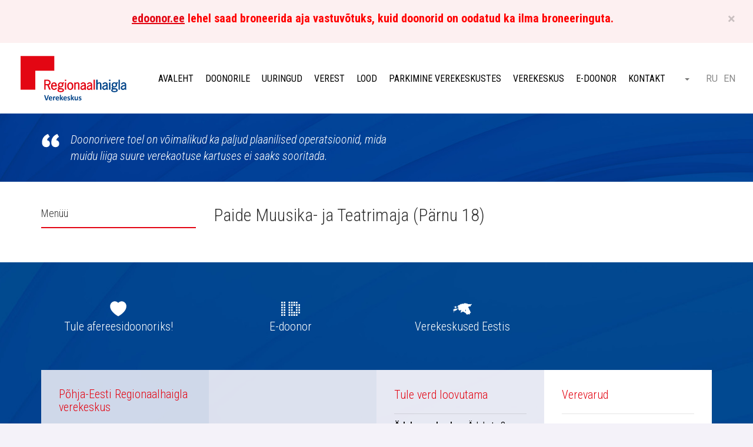

--- FILE ---
content_type: text/html; charset=UTF-8
request_url: https://verekeskus.ee/valjasoitude-graafik/paide-muusika-ja-teatrimaja-parnu-18-52/
body_size: 9378
content:
<!DOCTYPE html>
<html lang="et" prefix="og: http://ogp.me/ns#">
<head>
    <meta charset="utf-8" />
    <meta name="generator" content="OKIA" />
    <meta name="viewport" content="width=device-width, initial-scale=1" />
    <link rel="shortcut icon" type="image/ico" href="https://verekeskus.ee/wp-content/themes/verekeskus/favicon.ico" />
    <link rel="apple-touch-icon-precomposed" href="https://verekeskus.ee/wp-content/themes/verekeskus/assets/dist/gfx/apple-touch-icon-144x144.png" />
    <link rel="apple-touch-icon-precomposed" sizes="72x72" href="https://verekeskus.ee/wp-content/themes/verekeskus/assets/dist/gfx/apple-touch-icon-72x72.png" />
    <link rel="apple-touch-icon-precomposed" sizes="144x144" href="https://verekeskus.ee/wp-content/themes/verekeskus/assets/dist/gfx/apple-touch-icon-144x144.png" />
    <meta name="msapplication-square70x70logo" content="https://verekeskus.ee/wp-content/themes/verekeskus/assets/dist/gfx/smalltile.png" />
    <meta name="msapplication-square150x150logo" content="https://verekeskus.ee/wp-content/themes/verekeskus/assets/dist/gfx/mediumtile.png" />
    <meta name="msapplication-wide310x150logo" content="https://verekeskus.ee/wp-content/themes/verekeskus/assets/dist/gfx/widetile.png" />
    <meta name="msapplication-square310x310logo" content="https://verekeskus.ee/wp-content/themes/verekeskus/assets/dist/gfx/largetile.png" />
    <meta name="facebook-domain-verification" content="haz2ypgvnmj0wqjfpjjhro8jok5dd7" />
    <link href='//fonts.googleapis.com/css?family=Roboto+Condensed:300italic,400italic,700italic,400,300,700|Roboto:400,100,100italic,300,300italic,400italic,500,500italic,700,700italic,900,900italic&subset=cyrillic-ext' rel='stylesheet' type='text/css' />
    <title>Paide Muusika- ja Teatrimaja (Pärnu 18) &#8211; Põhja-Eesti Regionaalhaigla Verekeskus</title>
<style type="text/css" media="screen">#ui-datepicker-div.booked_custom_date_picker table.ui-datepicker-calendar tbody td a.ui-state-active,#ui-datepicker-div.booked_custom_date_picker table.ui-datepicker-calendar tbody td a.ui-state-active:hover,body #booked-profile-page input[type=submit].button-primary:hover,body .booked-list-view button.button:hover, body .booked-list-view input[type=submit].button-primary:hover,body table.booked-calendar input[type=submit].button-primary:hover,body .booked-modal input[type=submit].button-primary:hover,body table.booked-calendar th,body table.booked-calendar thead,body table.booked-calendar thead th,body table.booked-calendar .booked-appt-list .timeslot .timeslot-people button:hover,body #booked-profile-page .booked-profile-header,body #booked-profile-page .booked-tabs li.active a,body #booked-profile-page .booked-tabs li.active a:hover,body #booked-profile-page .appt-block .google-cal-button > a:hover,#ui-datepicker-div.booked_custom_date_picker .ui-datepicker-header{ background:#004488 !important; }body #booked-profile-page input[type=submit].button-primary:hover,body table.booked-calendar input[type=submit].button-primary:hover,body .booked-list-view button.button:hover, body .booked-list-view input[type=submit].button-primary:hover,body .booked-modal input[type=submit].button-primary:hover,body table.booked-calendar th,body table.booked-calendar .booked-appt-list .timeslot .timeslot-people button:hover,body #booked-profile-page .booked-profile-header,body #booked-profile-page .appt-block .google-cal-button > a:hover{ border-color:#004488 !important; }body table.booked-calendar tr.days,body table.booked-calendar tr.days th,body .booked-calendarSwitcher.calendar,body #booked-profile-page .booked-tabs,#ui-datepicker-div.booked_custom_date_picker table.ui-datepicker-calendar thead,#ui-datepicker-div.booked_custom_date_picker table.ui-datepicker-calendar thead th{ background:#d52b1e !important; }body table.booked-calendar tr.days th,body #booked-profile-page .booked-tabs{ border-color:#d52b1e !important; }#ui-datepicker-div.booked_custom_date_picker table.ui-datepicker-calendar tbody td.ui-datepicker-today a,#ui-datepicker-div.booked_custom_date_picker table.ui-datepicker-calendar tbody td.ui-datepicker-today a:hover,body #booked-profile-page input[type=submit].button-primary,body table.booked-calendar input[type=submit].button-primary,body .booked-list-view button.button, body .booked-list-view input[type=submit].button-primary,body .booked-list-view button.button, body .booked-list-view input[type=submit].button-primary,body .booked-modal input[type=submit].button-primary,body table.booked-calendar .booked-appt-list .timeslot .timeslot-people button,body #booked-profile-page .booked-profile-appt-list .appt-block.approved .status-block,body #booked-profile-page .appt-block .google-cal-button > a,body .booked-modal p.booked-title-bar,body table.booked-calendar td:hover .date span,body .booked-list-view a.booked_list_date_picker_trigger.booked-dp-active,body .booked-list-view a.booked_list_date_picker_trigger.booked-dp-active:hover,.booked-ms-modal .booked-book-appt /* Multi-Slot Booking */{ background:#54b7e0; }body #booked-profile-page input[type=submit].button-primary,body table.booked-calendar input[type=submit].button-primary,body .booked-list-view button.button, body .booked-list-view input[type=submit].button-primary,body .booked-list-view button.button, body .booked-list-view input[type=submit].button-primary,body .booked-modal input[type=submit].button-primary,body #booked-profile-page .appt-block .google-cal-button > a,body table.booked-calendar .booked-appt-list .timeslot .timeslot-people button,body .booked-list-view a.booked_list_date_picker_trigger.booked-dp-active,body .booked-list-view a.booked_list_date_picker_trigger.booked-dp-active:hover{ border-color:#54b7e0; }body .booked-modal .bm-window p i.fa,body .booked-modal .bm-window a,body .booked-appt-list .booked-public-appointment-title,body .booked-modal .bm-window p.appointment-title,.booked-ms-modal.visible:hover .booked-book-appt{ color:#54b7e0; }.booked-appt-list .timeslot.has-title .booked-public-appointment-title { color:inherit; }</style><meta name='robots' content='max-image-preview:large' />
<link rel="alternate" hreflang="et" href="https://verekeskus.ee/valjasoitude-graafik/paide-muusika-ja-teatrimaja-parnu-18-52/" />

<!-- Google Tag Manager for WordPress by gtm4wp.com -->
<script data-cfasync="false" data-pagespeed-no-defer>
	var gtm4wp_datalayer_name = "dataLayer";
	var dataLayer = dataLayer || [];
</script>
<!-- End Google Tag Manager for WordPress by gtm4wp.com --><link rel='dns-prefetch' href='//ajax.googleapis.com' />
<link rel='dns-prefetch' href='//maxcdn.bootstrapcdn.com' />
<link rel='dns-prefetch' href='//s.w.org' />
		<script type="text/javascript">
			window._wpemojiSettings = {"baseUrl":"https:\/\/s.w.org\/images\/core\/emoji\/13.0.1\/72x72\/","ext":".png","svgUrl":"https:\/\/s.w.org\/images\/core\/emoji\/13.0.1\/svg\/","svgExt":".svg","source":{"concatemoji":"https:\/\/verekeskus.ee\/wp-includes\/js\/wp-emoji-release.min.js?ver=5.7.2"}};
			!function(e,a,t){var n,r,o,i=a.createElement("canvas"),p=i.getContext&&i.getContext("2d");function s(e,t){var a=String.fromCharCode;p.clearRect(0,0,i.width,i.height),p.fillText(a.apply(this,e),0,0);e=i.toDataURL();return p.clearRect(0,0,i.width,i.height),p.fillText(a.apply(this,t),0,0),e===i.toDataURL()}function c(e){var t=a.createElement("script");t.src=e,t.defer=t.type="text/javascript",a.getElementsByTagName("head")[0].appendChild(t)}for(o=Array("flag","emoji"),t.supports={everything:!0,everythingExceptFlag:!0},r=0;r<o.length;r++)t.supports[o[r]]=function(e){if(!p||!p.fillText)return!1;switch(p.textBaseline="top",p.font="600 32px Arial",e){case"flag":return s([127987,65039,8205,9895,65039],[127987,65039,8203,9895,65039])?!1:!s([55356,56826,55356,56819],[55356,56826,8203,55356,56819])&&!s([55356,57332,56128,56423,56128,56418,56128,56421,56128,56430,56128,56423,56128,56447],[55356,57332,8203,56128,56423,8203,56128,56418,8203,56128,56421,8203,56128,56430,8203,56128,56423,8203,56128,56447]);case"emoji":return!s([55357,56424,8205,55356,57212],[55357,56424,8203,55356,57212])}return!1}(o[r]),t.supports.everything=t.supports.everything&&t.supports[o[r]],"flag"!==o[r]&&(t.supports.everythingExceptFlag=t.supports.everythingExceptFlag&&t.supports[o[r]]);t.supports.everythingExceptFlag=t.supports.everythingExceptFlag&&!t.supports.flag,t.DOMReady=!1,t.readyCallback=function(){t.DOMReady=!0},t.supports.everything||(n=function(){t.readyCallback()},a.addEventListener?(a.addEventListener("DOMContentLoaded",n,!1),e.addEventListener("load",n,!1)):(e.attachEvent("onload",n),a.attachEvent("onreadystatechange",function(){"complete"===a.readyState&&t.readyCallback()})),(n=t.source||{}).concatemoji?c(n.concatemoji):n.wpemoji&&n.twemoji&&(c(n.twemoji),c(n.wpemoji)))}(window,document,window._wpemojiSettings);
		</script>
		<style type="text/css">
img.wp-smiley,
img.emoji {
	display: inline !important;
	border: none !important;
	box-shadow: none !important;
	height: 1em !important;
	width: 1em !important;
	margin: 0 .07em !important;
	vertical-align: -0.1em !important;
	background: none !important;
	padding: 0 !important;
}
</style>
			
	<link rel='stylesheet' id='wp-block-library-css'  href='https://verekeskus.ee/wp-includes/css/dist/block-library/style.min.css?ver=5.7.2' type='text/css' media='all' />
<link rel='stylesheet' id='booked-icons-css'  href='https://verekeskus.ee/wp-content/plugins/booked/assets/css/icons.css?ver=2.3.5' type='text/css' media='all' />
<link rel='stylesheet' id='booked-tooltipster-css'  href='https://verekeskus.ee/wp-content/plugins/booked/assets/js/tooltipster/css/tooltipster.css?ver=3.3.0' type='text/css' media='all' />
<link rel='stylesheet' id='booked-tooltipster-theme-css'  href='https://verekeskus.ee/wp-content/plugins/booked/assets/js/tooltipster/css/themes/tooltipster-light.css?ver=3.3.0' type='text/css' media='all' />
<link rel='stylesheet' id='booked-animations-css'  href='https://verekeskus.ee/wp-content/plugins/booked/assets/css/animations.css?ver=2.3.5' type='text/css' media='all' />
<link rel='stylesheet' id='booked-css-css'  href='https://verekeskus.ee/wp-content/plugins/booked/dist/booked.css?ver=2.3.5' type='text/css' media='all' />
<link rel='stylesheet' id='vfb-pro-css'  href='https://verekeskus.ee/wp-content/plugins/vfb-pro/public/assets/css/vfb-style.min.css?ver=2019.05.10' type='text/css' media='all' />
<link rel='stylesheet' id='oi-screen-css'  href='https://verekeskus.ee/wp-content/themes/verekeskus/assets/dist/css/styles_screen.min.css' type='text/css' media='screen' />
<script type='text/javascript' src='//ajax.googleapis.com/ajax/libs/jquery/1.11.2/jquery.min.js' id='jquery-js'></script>
<script type='text/javascript' src='https://verekeskus.ee/wp-content/plugins/sitepress-multilingual-cms/res/js/jquery.cookie.js?ver=4.4.10' id='jquery.cookie-js'></script>
<script type='text/javascript' id='wpml-cookie-js-extra'>
/* <![CDATA[ */
var wpml_cookies = {"wp-wpml_current_language":{"value":"et","expires":1,"path":"\/"}};
var wpml_cookies = {"wp-wpml_current_language":{"value":"et","expires":1,"path":"\/"}};
/* ]]> */
</script>
<script type='text/javascript' src='https://verekeskus.ee/wp-content/plugins/sitepress-multilingual-cms/res/js/cookies/language-cookie.js?ver=4.4.10' id='wpml-cookie-js'></script>
<script type='text/javascript' src='https://verekeskus.ee/wp-content/themes/verekeskus/assets/dist/scripts/vendors.min.js' id='oi-vendors-js'></script>
<script type='text/javascript' id='oi-app-js-extra'>
/* <![CDATA[ */
var oi_vars = {"theme_url":"https:\/\/verekeskus.ee\/wp-content\/themes\/verekeskus","ajax_url":"https:\/\/verekeskus.ee\/wp-admin\/admin-ajax.php","nonce":"7e2f458e60","lang":"et","messages":{"loading":"Andmeid laaditakse&hellip;"}};
/* ]]> */
</script>
<script type='text/javascript' src='https://verekeskus.ee/wp-content/themes/verekeskus/assets/dist/scripts/custom.js' id='oi-app-js'></script>
<link rel="https://api.w.org/" href="https://verekeskus.ee/wp-json/" /><link rel="canonical" href="https://verekeskus.ee/valjasoitude-graafik/paide-muusika-ja-teatrimaja-parnu-18-52/" />
<link rel='shortlink' href='https://verekeskus.ee/?p=49514' />
<link rel="alternate" type="application/json+oembed" href="https://verekeskus.ee/wp-json/oembed/1.0/embed?url=https%3A%2F%2Fverekeskus.ee%2Fvaljasoitude-graafik%2Fpaide-muusika-ja-teatrimaja-parnu-18-52%2F" />
<link rel="alternate" type="text/xml+oembed" href="https://verekeskus.ee/wp-json/oembed/1.0/embed?url=https%3A%2F%2Fverekeskus.ee%2Fvaljasoitude-graafik%2Fpaide-muusika-ja-teatrimaja-parnu-18-52%2F&#038;format=xml" />
<!-- Google Tag Manager -->
<script>(function(w,d,s,l,i){w[l]=w[l]||[];w[l].push({'gtm.start':
new Date().getTime(),event:'gtm.js'});var f=d.getElementsByTagName(s)[0],
j=d.createElement(s),dl=l!='dataLayer'?'&l='+l:'';j.async=true;j.src=
'https://www.googletagmanager.com/gtm.js?id='+i+dl;f.parentNode.insertBefore(j,f);
})(window,document,'script','dataLayer','GTM-KDZ7Q6S');</script>
<!-- End Google Tag Manager -->

<!-- Google Tag Manager for WordPress by gtm4wp.com -->
<!-- GTM Container placement set to automatic -->
<script data-cfasync="false" data-pagespeed-no-defer type="text/javascript">
	var dataLayer_content = {"pagePostType":"oi_blood_donation","pagePostType2":"single-oi_blood_donation","pagePostAuthor":"Anu Klaus"};
	dataLayer.push( dataLayer_content );
</script>
<script data-cfasync="false" data-pagespeed-no-defer type="text/javascript">
(function(w,d,s,l,i){w[l]=w[l]||[];w[l].push({'gtm.start':
new Date().getTime(),event:'gtm.js'});var f=d.getElementsByTagName(s)[0],
j=d.createElement(s),dl=l!='dataLayer'?'&l='+l:'';j.async=true;j.src=
'//www.googletagmanager.com/gtm.js?id='+i+dl;f.parentNode.insertBefore(j,f);
})(window,document,'script','dataLayer','GTM-K8668WP');
</script>
<!-- End Google Tag Manager for WordPress by gtm4wp.com -->
<!-- Meta Pixel Code -->
<script type='text/javascript'>
!function(f,b,e,v,n,t,s){if(f.fbq)return;n=f.fbq=function(){n.callMethod?
n.callMethod.apply(n,arguments):n.queue.push(arguments)};if(!f._fbq)f._fbq=n;
n.push=n;n.loaded=!0;n.version='2.0';n.queue=[];t=b.createElement(e);t.async=!0;
t.src=v;s=b.getElementsByTagName(e)[0];s.parentNode.insertBefore(t,s)}(window,
document,'script','https://connect.facebook.net/en_US/fbevents.js?v=next');
</script>
<!-- End Meta Pixel Code -->

      <script type='text/javascript'>
        var url = window.location.origin + '?ob=open-bridge';
        fbq('set', 'openbridge', '188800329464465', url);
      </script>
    <script type='text/javascript'>fbq('init', '188800329464465', {}, {
    "agent": "wordpress-5.7.2-3.0.16"
})</script><script type='text/javascript'>
    fbq('track', 'PageView', []);
  </script>
<!-- Meta Pixel Code -->
<noscript>
<img height="1" width="1" style="display:none" alt="fbpx"
src="https://www.facebook.com/tr?id=188800329464465&ev=PageView&noscript=1" />
</noscript>
<!-- End Meta Pixel Code -->
<meta name="redi-version" content="1.2.1" />
<!-- Facebook Open Graph protocol plugin NEEDS an admin or app ID to work, please visit the plugin settings page! -->
<link rel="icon" href="https://verekeskus.ee/wp-content/uploads/2017/10/favicon.png" sizes="32x32" />
<link rel="icon" href="https://verekeskus.ee/wp-content/uploads/2017/10/favicon.png" sizes="192x192" />
<link rel="apple-touch-icon" href="https://verekeskus.ee/wp-content/uploads/2017/10/favicon.png" />
<meta name="msapplication-TileImage" content="https://verekeskus.ee/wp-content/uploads/2017/10/favicon.png" />
    <style type="text/css">
        .front-jumbotron {
            background-image: url('https://verekeskus.ee/wp-content/uploads/2023/01/cropped-Loome-uusi-veregruppe-2.png');
        }
    </style>
    <!--[if lt IE 9]>
    <script src="https://oss.maxcdn.com/html5shiv/3.7.2/html5shiv.min.js"></script>
    <script src="//oss.maxcdn.com/libs/respond.js/1.4.2/respond.min.js"></script>
    <![endif]-->
	    <script type="text/javascript">
        /* <![CDATA[ */
		  (function(i,s,o,g,r,a,m){i['GoogleAnalyticsObject']=r;i[r]=i[r]||function(){
		  (i[r].q=i[r].q||[]).push(arguments)},i[r].l=1*new Date();a=s.createElement(o),
		  m=s.getElementsByTagName(o)[0];a.async=1;a.src=g;m.parentNode.insertBefore(a,m)
		  })(window,document,'script','//www.google-analytics.com/analytics.js','ga');

		  ga('create', 'UA-10572444-1', 'auto');
		  ga('send', 'pageview');
       /* ]]> */
   </script>
   <!-- Facebook Pixel Code -->
   <script>
   !function(f,b,e,v,n,t,s)
   {if(f.fbq)return;n=f.fbq=function(){n.callMethod?
       n.callMethod.apply(n,arguments):n.queue.push(arguments)};
       if(!f._fbq)f._fbq=n;n.push=n;n.loaded=!0;n.version='2.0';
       n.queue=[];t=b.createElement(e);t.async=!0;
       t.src=v;s=b.getElementsByTagName(e)[0];
       s.parentNode.insertBefore(t,s)}(window, document,'script',
       'https://connect.facebook.net/en_US/fbevents.js');
       fbq('init', '320876679137521');
       fbq('track', 'PageView');
   </script>
   <noscript>
       <img height="1" width="1" style="display:none"
       src="https://www.facebook.com/tr?id=320876679137521&ev=PageView&noscript=1"/>
   </noscript>
   <!-- End Facebook Pixel Code -->
	
    <style>
        #cn-notice-text a{
            color: #fff;
        }
        #cn-accept-cookie, #cn-more-info{
            text-shadow: none !important;
            background-image: none !important;
            background-color: #fff !important;
            border-radius: 0 !important;
            box-shadow: none !important;
            color: #002665 !important;
            font-weight: 500;
        }
        figure.blood-supplies__col {
            position: relative;
            padding-bottom: 60px;
        }
        figure.blood-supplies__col p.more {
            position: absolute;
            left: 30px;
            right: 30px;
            bottom: 30px;
            height: 43px;
        }
    </style>
</head>
<body class="oi_blood_donation-template-default single single-oi_blood_donation postid-49514 et">
    <div class="main-wrap-helper">
                <div class="alert alert-danger text-center">
            <button data-dismiss="alert" class="close js-alert-close" type="button" title="Sulge"><span aria-hidden="true">×</span></button>
            <h4 style="text-align: center;"><strong><span style="color: #ff0000;"><a href="http://edoonor.ee">edoonor.ee</a> lehel saad broneerida aja vastuvõtuks, kuid doonorid on oodatud ka ilma broneeringuta.</span></strong></h4>
        </div>
                <header class="main-header">
                        <h1 class="main-header__logo"><a href="https://verekeskus.ee/" title="Verekeskus" rel="home"><img src="https://verekeskus.ee/wp-content/themes/verekeskus/assets/dist/gfx/verekeskus-logo-et.svg" alt="Verekeskus" /><span class="sr-only">Põhja-Eesti Regionaalhaigla Verekeskus</span></a></h1>
            <div class="main-header__helper">
                
<div class="mainnav-section hidden-xs hidden-sm hidden-md"><ul id="menu-primary-navigation" class="menu"><li id="menu-item-5" class="menu-item menu-item-type-custom menu-item-object-custom menu-item-home menu-item-5"><a href="https://verekeskus.ee/">Avaleht</a></li>
<li id="menu-item-2393" class="menu-item menu-item-type-post_type menu-item-object-page menu-item-has-children menu-item-2393"><a href="https://verekeskus.ee/doonorile/">Doonorile</a>
<ul class="sub-menu">
	<li id="menu-item-16" class="menu-item menu-item-type-post_type menu-item-object-page menu-item-16"><a href="https://verekeskus.ee/doonorile/valjasoitude-graafik/">V&#xE4;ljas&#xF5;itude graafik</a></li>
	<li id="menu-item-108" class="menu-item menu-item-type-post_type menu-item-object-page menu-item-108"><a href="https://verekeskus.ee/doonorile/nouded-doonorile/">N&#xF5;uded doonorile</a></li>
	<li id="menu-item-43737" class="menu-item menu-item-type-post_type menu-item-object-page menu-item-43737"><a href="https://verekeskus.ee/doonorile/parkimine-verekeskustes/">Parkimine verekeskustes</a></li>
	<li id="menu-item-1074" class="menu-item menu-item-type-custom menu-item-object-custom menu-item-1074"><a href="https://verekeskus.ee/kontakt/">Kus loovutada?</a></li>
	<li id="menu-item-313" class="menu-item menu-item-type-post_type menu-item-object-page menu-item-313"><a href="https://verekeskus.ee/doonorile/doonori-toolt-ara-lubamine/">Doonori t&#xF6;&#xF6;lt &#xE4;ra lubamine</a></li>
	<li id="menu-item-143" class="menu-item menu-item-type-post_type menu-item-object-page menu-item-143"><a href="https://verekeskus.ee/doonorile/teekond-verekeskuses/">Teekond verekeskuses</a></li>
	<li id="menu-item-155" class="menu-item menu-item-type-post_type menu-item-object-page menu-item-155"><a href="https://verekeskus.ee/doonorile/vereloovutamise-piirangud/">Vereloovutamise piirangud</a></li>
	<li id="menu-item-166" class="menu-item menu-item-type-post_type menu-item-object-page menu-item-166"><a href="https://verekeskus.ee/doonorile/korvalnahud/">Kui vereloovutusel tekib minestustunne</a></li>
	<li id="menu-item-196" class="menu-item menu-item-type-post_type menu-item-object-page menu-item-196"><a href="https://verekeskus.ee/doonorile/plasmadoonorlus/">PLASMADOONORLUS</a></li>
	<li id="menu-item-312" class="menu-item menu-item-type-post_type menu-item-object-page menu-item-312"><a href="https://verekeskus.ee/doonorile/kkk/">KKK</a></li>
	<li id="menu-item-2464" class="menu-item menu-item-type-post_type menu-item-object-page menu-item-2464"><a href="https://verekeskus.ee/doonorile/tagasiside-ankeet/">Saada tagasiside</a></li>
	<li id="menu-item-327" class="menu-item menu-item-type-post_type menu-item-object-page menu-item-327"><a href="https://verekeskus.ee/doonorile/legend-pelikanist/">Legend pelikanist</a></li>
	<li id="menu-item-337" class="menu-item menu-item-type-post_type menu-item-object-page menu-item-337"><a href="https://verekeskus.ee/doonorile/ajalugu/">Ajalugu</a></li>
	<li id="menu-item-348" class="menu-item menu-item-type-post_type menu-item-object-page menu-item-348"><a href="https://verekeskus.ee/doonorile/oppematerjal/">&#xD5;ppematerjal</a></li>
	<li id="menu-item-8692" class="menu-item menu-item-type-post_type menu-item-object-page menu-item-has-children menu-item-8692"><a href="https://verekeskus.ee/verekond/">Verekond</a></li>
</ul>
</li>
<li id="menu-item-300" class="menu-item menu-item-type-post_type menu-item-object-page menu-item-has-children menu-item-300"><a href="https://verekeskus.ee/uuringud/">Uuringud</a>
<ul class="sub-menu">
	<li id="menu-item-375" class="menu-item menu-item-type-post_type menu-item-object-page menu-item-has-children menu-item-375"><a href="https://verekeskus.ee/uuringud/doonorivere-uuringud/">Doonorivere uuringud</a></li>
	<li id="menu-item-391" class="menu-item menu-item-type-post_type menu-item-object-page menu-item-has-children menu-item-391"><a href="https://verekeskus.ee/uuringud/nakkushaiguste_uuring/">Nakkushaigused</a></li>
</ul>
</li>
<li id="menu-item-88" class="menu-item menu-item-type-post_type menu-item-object-page menu-item-has-children menu-item-88"><a href="https://verekeskus.ee/verest/">Verest</a>
<ul class="sub-menu">
	<li id="menu-item-52" class="menu-item menu-item-type-post_type menu-item-object-page menu-item-52"><a href="https://verekeskus.ee/verest/vere-teekond/">Vere teekond</a></li>
	<li id="menu-item-530" class="menu-item menu-item-type-post_type menu-item-object-page menu-item-530"><a href="https://verekeskus.ee/verest/punalibled-ehk-erutrotsuudid/">Punalibled ehk er&#xFC;trots&#xFC;&#xFC;did</a></li>
	<li id="menu-item-529" class="menu-item menu-item-type-post_type menu-item-object-page menu-item-529"><a href="https://verekeskus.ee/verest/vereliistakud-ehk-trombotsuudid/">Vereliistakud ehk trombots&#xFC;&#xFC;did</a></li>
	<li id="menu-item-528" class="menu-item menu-item-type-post_type menu-item-object-page menu-item-528"><a href="https://verekeskus.ee/verest/plasma/">Plasma</a></li>
	<li id="menu-item-545" class="menu-item menu-item-type-post_type menu-item-object-page menu-item-545"><a href="https://verekeskus.ee/verest/veregruppidest/">Veregruppidest</a></li>
</ul>
</li>
<li id="menu-item-23" class="menu-item menu-item-type-post_type menu-item-object-page menu-item-has-children menu-item-23"><a href="https://verekeskus.ee/lood/">Lood</a>
<ul class="sub-menu">
	<li id="menu-item-36" class="menu-item menu-item-type-taxonomy menu-item-object-story_category menu-item-36"><a href="https://verekeskus.ee/lood/patsiendi-lood-et/">Patsientide lood</a></li>
	<li id="menu-item-37" class="menu-item menu-item-type-taxonomy menu-item-object-story_category menu-item-37"><a href="https://verekeskus.ee/lood/doonorite-lood/">Doonorite ja s&#xF5;prade lood</a></li>
</ul>
</li>
<li id="menu-item-43741" class="menu-item menu-item-type-post_type menu-item-object-page menu-item-43741"><a href="https://verekeskus.ee/doonorile/parkimine-verekeskustes/">Parkimine verekeskustes</a></li>
<li id="menu-item-2496" class="menu-item menu-item-type-post_type menu-item-object-page menu-item-has-children menu-item-2496"><a href="https://verekeskus.ee/verekeskus/">Verekeskus</a>
<ul class="sub-menu">
	<li id="menu-item-81" class="menu-item menu-item-type-taxonomy menu-item-object-category menu-item-81"><a href="https://verekeskus.ee/uudised/">Uudised</a></li>
	<li id="menu-item-2336" class="menu-item menu-item-type-post_type menu-item-object-page menu-item-2336"><a href="https://verekeskus.ee/verekeskus/statistika/">Statistika</a></li>
	<li id="menu-item-80" class="menu-item menu-item-type-taxonomy menu-item-object-category menu-item-80"><a href="https://verekeskus.ee/galerii/">Galerii</a></li>
	<li id="menu-item-2342" class="menu-item menu-item-type-post_type menu-item-object-page menu-item-2342"><a href="https://verekeskus.ee/verekeskus/koostoo/">Koost&#xF6;&#xF6;</a></li>
	<li id="menu-item-2365" class="menu-item menu-item-type-post_type menu-item-object-page menu-item-2365"><a href="https://verekeskus.ee/verekeskus/oigusaktid/">&#xD5;igusaktid</a></li>
	<li id="menu-item-2377" class="menu-item menu-item-type-post_type menu-item-object-page menu-item-2377"><a href="https://verekeskus.ee/verekeskus/tule-toole/">Tule t&#xF6;&#xF6;le!</a></li>
	<li id="menu-item-2376" class="menu-item menu-item-type-post_type menu-item-object-page menu-item-2376"><a href="https://verekeskus.ee/verekeskus/tule-ekskursioonile/">Tule ekskursioonile!</a></li>
	<li id="menu-item-2375" class="menu-item menu-item-type-post_type menu-item-object-page menu-item-2375"><a href="https://verekeskus.ee/verekeskus/kasulikud-lingid/">Kasulikud lingid</a></li>
</ul>
</li>
<li id="menu-item-1073" class="menu-item menu-item-type-custom menu-item-object-custom menu-item-1073"><a href="https://edoonor.ee">E-doonor</a></li>
<li id="menu-item-26" class="menu-item menu-item-type-post_type menu-item-object-page menu-item-26"><a href="https://verekeskus.ee/kontakt/">Kontakt</a></li>
</ul></div>
                <form action="https://verekeskus.ee/" method="get" class="main-header__searchform">
    <a href="https://verekeskus.ee/?s=Verekeskus" class="btn-toggle-search hidden-xs hidden-sm hidden-md" title="Otsi"><span class="sr-only">Otsi</span></a>
	<div class="main-header-searchform-row visible-xs-block visible-sm-block visible-md-block">
		<input type="search" class="main-header-searchform-field" name="s" id="search" value="" placeholder="Otsi..." />
		<button type="submit" class="main-header-searchform-btn" title="Alusta otsimist"><span class="sr-only">Alusta otsimist</span></button>
	</div>
</form>
                <ul class="list main-header-lang-switch">
<li class="current-lang"><a href="https://verekeskus.ee/valjasoitude-graafik/paide-muusika-ja-teatrimaja-parnu-18-52/" rel="alternate" hreflang="et" title="Eesti">ET</a></li>
<li><a href="https://verekeskus.ee/ru/" rel="alternate" hreflang="ru" title="Русский">RU</a></li>
<li><a href="https://verekeskus.ee/en/" rel="alternate" hreflang="en" title="English">EN</a></li>
</ul>                                <div class="mobile-mainnav__section hidden-lg">
                    <button class="dropdown-toggle x" type="button" data-toggle="dropdown" title="Menüü"><span class="lines"><span class="sr-only">Menüü</span></span></button>
                    <div class="dropdown-menu__helper">
                        <div class="dropdown-menu">
                            <div class="dropdown-menu__content">
                                
<div class="mainnav-section__mobile"><ul id="menu-primary-navigation-1" class="mainnav-mobile__list"><li class="menu-item menu-item-type-custom menu-item-object-custom menu-item-home menu-item-5"><a href="https://verekeskus.ee/">Avaleht</a></li>
<li class="menu-item menu-item-type-post_type menu-item-object-page menu-item-has-children menu-item-2393"><a href="https://verekeskus.ee/doonorile/">Doonorile</a>
<ul class="sub-menu">
	<li class="menu-item menu-item-type-post_type menu-item-object-page menu-item-16"><a href="https://verekeskus.ee/doonorile/valjasoitude-graafik/">V&#xE4;ljas&#xF5;itude graafik</a></li>
	<li class="menu-item menu-item-type-post_type menu-item-object-page menu-item-108"><a href="https://verekeskus.ee/doonorile/nouded-doonorile/">N&#xF5;uded doonorile</a></li>
	<li class="menu-item menu-item-type-post_type menu-item-object-page menu-item-43737"><a href="https://verekeskus.ee/doonorile/parkimine-verekeskustes/">Parkimine verekeskustes</a></li>
	<li class="menu-item menu-item-type-custom menu-item-object-custom menu-item-1074"><a href="https://verekeskus.ee/kontakt/">Kus loovutada?</a></li>
	<li class="menu-item menu-item-type-post_type menu-item-object-page menu-item-313"><a href="https://verekeskus.ee/doonorile/doonori-toolt-ara-lubamine/">Doonori t&#xF6;&#xF6;lt &#xE4;ra lubamine</a></li>
	<li class="menu-item menu-item-type-post_type menu-item-object-page menu-item-143"><a href="https://verekeskus.ee/doonorile/teekond-verekeskuses/">Teekond verekeskuses</a></li>
	<li class="menu-item menu-item-type-post_type menu-item-object-page menu-item-155"><a href="https://verekeskus.ee/doonorile/vereloovutamise-piirangud/">Vereloovutamise piirangud</a></li>
	<li class="menu-item menu-item-type-post_type menu-item-object-page menu-item-166"><a href="https://verekeskus.ee/doonorile/korvalnahud/">Kui vereloovutusel tekib minestustunne</a></li>
	<li class="menu-item menu-item-type-post_type menu-item-object-page menu-item-196"><a href="https://verekeskus.ee/doonorile/plasmadoonorlus/">PLASMADOONORLUS</a></li>
	<li class="menu-item menu-item-type-post_type menu-item-object-page menu-item-312"><a href="https://verekeskus.ee/doonorile/kkk/">KKK</a></li>
	<li class="menu-item menu-item-type-post_type menu-item-object-page menu-item-2464"><a href="https://verekeskus.ee/doonorile/tagasiside-ankeet/">Saada tagasiside</a></li>
	<li class="menu-item menu-item-type-post_type menu-item-object-page menu-item-327"><a href="https://verekeskus.ee/doonorile/legend-pelikanist/">Legend pelikanist</a></li>
	<li class="menu-item menu-item-type-post_type menu-item-object-page menu-item-337"><a href="https://verekeskus.ee/doonorile/ajalugu/">Ajalugu</a></li>
	<li class="menu-item menu-item-type-post_type menu-item-object-page menu-item-348"><a href="https://verekeskus.ee/doonorile/oppematerjal/">&#xD5;ppematerjal</a></li>
	<li class="menu-item menu-item-type-post_type menu-item-object-page menu-item-has-children menu-item-8692"><a href="https://verekeskus.ee/verekond/">Verekond</a></li>
</ul>
</li>
<li class="menu-item menu-item-type-post_type menu-item-object-page menu-item-has-children menu-item-300"><a href="https://verekeskus.ee/uuringud/">Uuringud</a>
<ul class="sub-menu">
	<li class="menu-item menu-item-type-post_type menu-item-object-page menu-item-has-children menu-item-375"><a href="https://verekeskus.ee/uuringud/doonorivere-uuringud/">Doonorivere uuringud</a></li>
	<li class="menu-item menu-item-type-post_type menu-item-object-page menu-item-has-children menu-item-391"><a href="https://verekeskus.ee/uuringud/nakkushaiguste_uuring/">Nakkushaigused</a></li>
</ul>
</li>
<li class="menu-item menu-item-type-post_type menu-item-object-page menu-item-has-children menu-item-88"><a href="https://verekeskus.ee/verest/">Verest</a>
<ul class="sub-menu">
	<li class="menu-item menu-item-type-post_type menu-item-object-page menu-item-52"><a href="https://verekeskus.ee/verest/vere-teekond/">Vere teekond</a></li>
	<li class="menu-item menu-item-type-post_type menu-item-object-page menu-item-530"><a href="https://verekeskus.ee/verest/punalibled-ehk-erutrotsuudid/">Punalibled ehk er&#xFC;trots&#xFC;&#xFC;did</a></li>
	<li class="menu-item menu-item-type-post_type menu-item-object-page menu-item-529"><a href="https://verekeskus.ee/verest/vereliistakud-ehk-trombotsuudid/">Vereliistakud ehk trombots&#xFC;&#xFC;did</a></li>
	<li class="menu-item menu-item-type-post_type menu-item-object-page menu-item-528"><a href="https://verekeskus.ee/verest/plasma/">Plasma</a></li>
	<li class="menu-item menu-item-type-post_type menu-item-object-page menu-item-545"><a href="https://verekeskus.ee/verest/veregruppidest/">Veregruppidest</a></li>
</ul>
</li>
<li class="menu-item menu-item-type-post_type menu-item-object-page menu-item-has-children menu-item-23"><a href="https://verekeskus.ee/lood/">Lood</a>
<ul class="sub-menu">
	<li class="menu-item menu-item-type-taxonomy menu-item-object-story_category menu-item-36"><a href="https://verekeskus.ee/lood/patsiendi-lood-et/">Patsientide lood</a></li>
	<li class="menu-item menu-item-type-taxonomy menu-item-object-story_category menu-item-37"><a href="https://verekeskus.ee/lood/doonorite-lood/">Doonorite ja s&#xF5;prade lood</a></li>
</ul>
</li>
<li class="menu-item menu-item-type-post_type menu-item-object-page menu-item-43741"><a href="https://verekeskus.ee/doonorile/parkimine-verekeskustes/">Parkimine verekeskustes</a></li>
<li class="menu-item menu-item-type-post_type menu-item-object-page menu-item-has-children menu-item-2496"><a href="https://verekeskus.ee/verekeskus/">Verekeskus</a>
<ul class="sub-menu">
	<li class="menu-item menu-item-type-taxonomy menu-item-object-category menu-item-81"><a href="https://verekeskus.ee/uudised/">Uudised</a></li>
	<li class="menu-item menu-item-type-post_type menu-item-object-page menu-item-2336"><a href="https://verekeskus.ee/verekeskus/statistika/">Statistika</a></li>
	<li class="menu-item menu-item-type-taxonomy menu-item-object-category menu-item-80"><a href="https://verekeskus.ee/galerii/">Galerii</a></li>
	<li class="menu-item menu-item-type-post_type menu-item-object-page menu-item-2342"><a href="https://verekeskus.ee/verekeskus/koostoo/">Koost&#xF6;&#xF6;</a></li>
	<li class="menu-item menu-item-type-post_type menu-item-object-page menu-item-2365"><a href="https://verekeskus.ee/verekeskus/oigusaktid/">&#xD5;igusaktid</a></li>
	<li class="menu-item menu-item-type-post_type menu-item-object-page menu-item-2377"><a href="https://verekeskus.ee/verekeskus/tule-toole/">Tule t&#xF6;&#xF6;le!</a></li>
	<li class="menu-item menu-item-type-post_type menu-item-object-page menu-item-2376"><a href="https://verekeskus.ee/verekeskus/tule-ekskursioonile/">Tule ekskursioonile!</a></li>
	<li class="menu-item menu-item-type-post_type menu-item-object-page menu-item-2375"><a href="https://verekeskus.ee/verekeskus/kasulikud-lingid/">Kasulikud lingid</a></li>
</ul>
</li>
<li class="menu-item menu-item-type-custom menu-item-object-custom menu-item-1073"><a href="https://edoonor.ee">E-doonor</a></li>
<li class="menu-item menu-item-type-post_type menu-item-object-page menu-item-26"><a href="https://verekeskus.ee/kontakt/">Kontakt</a></li>
</ul></div>
                                <form action="https://verekeskus.ee/" method="get" class="main-header__searchform">
    <a href="https://verekeskus.ee/?s=Verekeskus" class="btn-toggle-search hidden-xs hidden-sm hidden-md" title="Otsi"><span class="sr-only">Otsi</span></a>
	<div class="main-header-searchform-row visible-xs-block visible-sm-block visible-md-block">
		<input type="search" class="main-header-searchform-field" name="s" id="search" value="" placeholder="Otsi..." />
		<button type="submit" class="main-header-searchform-btn" title="Alusta otsimist"><span class="sr-only">Alusta otsimist</span></button>
	</div>
</form>
                                <ul class="list main-header-lang-switch">
<li class="current-lang"><a href="https://verekeskus.ee/valjasoitude-graafik/paide-muusika-ja-teatrimaja-parnu-18-52/" rel="alternate" hreflang="et" title="Eesti">ET</a></li>
<li><a href="https://verekeskus.ee/ru/" rel="alternate" hreflang="ru" title="Русский">RU</a></li>
<li><a href="https://verekeskus.ee/en/" rel="alternate" hreflang="en" title="English">EN</a></li>
</ul>                                                            </div>
                        </div>
                    </div>
                </div>
            </div>
        </header>
<div class="content-hero__section">
    <div class="container">
        <blockquote>Doonorivere toel on võimalikud ka paljud plaanilised operatsioonid, mida muidu liiga suure verekaotuse kartuses ei saaks sooritada.</blockquote>    </div>
</div>
<div class="container">
	<div class="row">
		<div class="col-md-3"><aside class="main-sidebar">
	<h2 class="sr-only">Külgpaani navigatsioon</h2>
	<div class="main-sidebar__nav">
		<button class="x hidden-md hidden-lg js-toggle-mobile-subnav" type="button" title="Menüü"><span class="lines"><span class="sr-only">Menüü</span></span></button>
		<p class="main-sidebar__title js-toggle-mobile-subnav">Menüü</p>
			</div>
</aside>
</div>
		<div class="col-md-9">
			<main role="main">
				<article class="main-content__section">
					<h1 class="main-content__title">Paide Muusika- ja Teatrimaja (Pärnu 18)</h1><!DOCTYPE html PUBLIC "-//W3C//DTD HTML 4.0 Transitional//EN" "http://www.w3.org/TR/REC-html40/loose.dtd">
<html><head><meta http-equiv="Content-Type" content="text/html; charset=UTF-8"></head></html>
				</article>
			</main>
		</div>
	</div>
</div>
<footer class="main-footer">
    <h2 class="sr-only">Jaluse navigatsioon</h2>
    <div class="container">
        <div class="main-footer__action-list">
            <ul class="row">
                                <li class="col-sm-6 col-md-3"><a href="https://verekeskus.ee/doonorile/plasmadoonorlus/" class="icon icon-1">Tule afereesidoonoriks!</a></li>
                <li class="col-sm-6 col-md-3"><a href="https://edoonor.ee" class="icon icon-2">E-doonor</a></li>
                <li class="col-sm-6 col-md-3"><a href="https://verekeskus.ee/kontakt/" class="icon icon-4">Verekeskused Eestis</a></li>
            </ul>
        </div>
        <div class="main-footer__nav">
            <div class="row">
                <div class="col-sm-6 col-md-3" data-mh="footer">
                    <div class="main-footer__contact">
                        <div>
                            <h3>Põhja-Eesti Regionaalhaigla verekeskus</h3>
                            <ul>
                                <li>Ädala tn 2, 10614 Tallinn</li>
                                <li>Registratuur: <a href="tel:+372617 3001">617 3001</a></li>
                                <li><a href="mailto:verekeskus@regionaalhaigla.ee">verekeskus@regionaalhaigla.ee</a></li>
                            </ul>
                        </div>
                                                <a href="https://verekeskus.ee/kontakt/" class="btn btn-secondary btn-block">Kõik kontaktid</a>
                    </div>
                </div>
                <div class="col-sm-6 col-md-3" data-mh="footer">
                                        <div class="main-footer__facebook"><iframe src="//www.facebook.com/plugins/likebox.php?href=https%3A%2F%2Fwww.facebook.com%2FDoonoridjaSobrad&#038;width&#038;height=258&#038;colorscheme=light&#038;show_faces=true&#038;header=false&#038;stream=false&#038;show_border=false&#038;appId=210414852340904" scrolling="no" frameborder="0" style="border:none; overflow:hidden; height:258px;" allowTransparency="true"></iframe></div>
                </div>
                <div class="col-sm-12 col-md-6" data-mh="footer">
                    <figure class="blood-supplies">
    <figure class="blood-supplies__col">
        <figcaption class="blood-supplies__title">Tule verd loovutama</figcaption>
        <ul class="events-list">
        <li class="events-list__item"><b>Ädala verekeskus</b>, Ädala tn 2<br>E, R 8-16 ja T, K, N 11-19</li><li class="events-list__item"><b>Ülemiste Doonorikeskus</b><br /> Valukoja 7, Karl Papello maja<br>E, K, R 9-17 ja T, N 10-18</li><li class="events-list__item"><b>Laagna Gümnaasium</b><br>19.11.2025 12.00-16.00</li><li class="events-list__item"><b>Märjamaa Rahvamaja (Sauna 2)</b><br>20.11.2025 10.00-14.30</li>        </ul>
                    <p class="more"><a class="btn btn-info btn-block" href="https://verekeskus.ee/doonorile/valjasoitude-graafik/">Vaata kalendrit</a></p>
         
    </figure>
    <figure class="blood-supplies__col">
        <figcaption class="blood-supplies__title">Verevarud</figcaption>

        
        <ul class="blood-resource-list">
                        <li class="blood-resource-list__item status-3 "><span>0+</span></li>
                                    <li class="blood-resource-list__item status-10 status-alert"><span>0-</span></li>
                                    <li class="blood-resource-list__item status-1 "><span>A+</span></li>
                                    <li class="blood-resource-list__item status-9 "><span>A-</span></li>
                                    <li class="blood-resource-list__item status-1 "><span>B+</span></li>
                                    <li class="blood-resource-list__item status-10 status-alert"><span>B-</span></li>
                                    <li class="blood-resource-list__item status-1 "><span>AB+</span></li>
                                    <li class="blood-resource-list__item status-6 "><span>AB-</span></li>
                    </ul>

                <p class="note">Andmed seisuga 18.11.2025 10:55</p>
                <p class="more"><a class="btn btn-primary btn-block" href="https://verekeskus.ee/doonorile/broneeri-aeg/">Broneeri aeg</a></p>
    </figure>
</figure>
                </div>
            </div>
        </div>
    </div>
        <p class="text-center"><a href="https://edoonor.ee" class="btn btn-ghost-invert btn-lg"><span>Tule doonoriks</span></a></p>
</footer>
<div class="backdrop"></div>
</div>
    <!-- Meta Pixel Event Code -->
    <script type='text/javascript'>
        document.addEventListener( 'wpcf7mailsent', function( event ) {
        if( "fb_pxl_code" in event.detail.apiResponse){
          eval(event.detail.apiResponse.fb_pxl_code);
        }
      }, false );
    </script>
    <!-- End Meta Pixel Event Code -->
    <div id='fb-pxl-ajax-code'></div><script type='text/javascript' src='https://verekeskus.ee/wp-includes/js/jquery/ui/core.min.js?ver=1.12.1' id='jquery-ui-core-js'></script>
<script type='text/javascript' src='https://verekeskus.ee/wp-includes/js/jquery/ui/datepicker.min.js?ver=1.12.1' id='jquery-ui-datepicker-js'></script>
<script type='text/javascript' id='jquery-ui-datepicker-js-after'>
jQuery(document).ready(function(jQuery){jQuery.datepicker.setDefaults({"closeText":"Sulge","currentText":"T\u00e4na","monthNames":["jaanuar","veebruar","m\u00e4rts","aprill","mai","juuni","juuli","august","september","oktoober","november","detsember"],"monthNamesShort":["jaan.","veebr.","m\u00e4rts","apr.","mai","juuni","juuli","aug.","sept.","okt.","nov.","dets."],"nextText":"J\u00e4rgmised","prevText":"Eelmine","dayNames":["P\u00fchap\u00e4ev","Esmasp\u00e4ev","Teisip\u00e4ev","Kolmap\u00e4ev","Neljap\u00e4ev","Reede","Laup\u00e4ev"],"dayNamesShort":["P","E","T","K","N","R","L"],"dayNamesMin":["P","E","T","K","N","R","L"],"dateFormat":"dd.mm.yy","firstDay":1,"isRTL":false});});
</script>
<script type='text/javascript' src='https://verekeskus.ee/wp-content/plugins/booked/assets/js/spin.min.js?ver=2.0.1' id='booked-spin-js-js'></script>
<script type='text/javascript' src='https://verekeskus.ee/wp-content/plugins/booked/assets/js/spin.jquery.js?ver=2.0.1' id='booked-spin-jquery-js'></script>
<script type='text/javascript' src='https://verekeskus.ee/wp-content/plugins/booked/assets/js/tooltipster/js/jquery.tooltipster.min.js?ver=3.3.0' id='booked-tooltipster-js'></script>
<script type='text/javascript' id='booked-functions-js-extra'>
/* <![CDATA[ */
var booked_js_vars = {"ajax_url":"https:\/\/verekeskus.ee\/wp-admin\/admin-ajax.php?wpml_lang=et","profilePage":"https:\/\/verekeskus.ee\/doonorile\/broneeri-aeg\/taname\/","publicAppointments":"","i18n_confirm_appt_delete":"Are you sure you want to cancel this appointment?","i18n_please_wait":"Please wait ...","i18n_wrong_username_pass":"Wrong username\/password combination.","i18n_fill_out_required_fields":"Please fill out all required fields.","i18n_guest_appt_required_fields":"Palun sisesta oma nimi broneeringu kinnitamiseks.","i18n_appt_required_fields":"Please enter your name, your email address and choose a password to book an appointment.","i18n_appt_required_fields_guest":"Please fill in all \"Information\" fields.","i18n_password_reset":"Please check your email for instructions on resetting your password.","i18n_password_reset_error":"That username or email is not recognized."};
/* ]]> */
</script>
<script type='text/javascript' src='https://verekeskus.ee/wp-content/plugins/booked/assets/js/functions.js?ver=2.3.5' id='booked-functions-js'></script>
<script type='text/javascript' id='booked-fea-js-js-extra'>
/* <![CDATA[ */
var booked_fea_vars = {"ajax_url":"https:\/\/verekeskus.ee\/wp-admin\/admin-ajax.php","i18n_confirm_appt_delete":"Are you sure you want to cancel this appointment?","i18n_confirm_appt_approve":"Are you sure you want to approve this appointment?"};
/* ]]> */
</script>
<script type='text/javascript' src='https://verekeskus.ee/wp-content/plugins/booked/includes/add-ons/frontend-agents/js/functions.js?ver=2.3.5' id='booked-fea-js-js'></script>
<script type='text/javascript' src='//maxcdn.bootstrapcdn.com/bootstrap/3.3.4/js/bootstrap.min.js' id='bootstrap-js'></script>
<script type='text/javascript' src='https://verekeskus.ee/wp-includes/js/wp-embed.min.js?ver=5.7.2' id='wp-embed-js'></script>
</body>
</html>


--- FILE ---
content_type: text/css
request_url: https://verekeskus.ee/wp-content/themes/verekeskus/assets/dist/css/styles_screen.min.css
body_size: 24123
content:
/*! normalize.css v3.0.2 | MIT License | git.io/normalize *//* line 9, wp-content/themes/verekeskus/assets/src/scss/vendors/bootstrap/_normalize.scss */html{font-family:sans-serif;-ms-text-size-adjust:100%;-webkit-text-size-adjust:100%}/* line 19, wp-content/themes/verekeskus/assets/src/scss/vendors/bootstrap/_normalize.scss */body{margin:0}/* line 33, wp-content/themes/verekeskus/assets/src/scss/vendors/bootstrap/_normalize.scss */article,aside,details,figcaption,figure,footer,header,hgroup,main,menu,nav,section,summary{display:block}/* line 54, wp-content/themes/verekeskus/assets/src/scss/vendors/bootstrap/_normalize.scss */audio,canvas,progress,video{display:inline-block;vertical-align:baseline}/* line 67, wp-content/themes/verekeskus/assets/src/scss/vendors/bootstrap/_normalize.scss */audio:not([controls]){display:none;height:0}/* line 77, wp-content/themes/verekeskus/assets/src/scss/vendors/bootstrap/_normalize.scss */[hidden],template{display:none}/* line 89, wp-content/themes/verekeskus/assets/src/scss/vendors/bootstrap/_normalize.scss */a{background-color:transparent}/* line 97, wp-content/themes/verekeskus/assets/src/scss/vendors/bootstrap/_normalize.scss */a:active,a:hover{outline:0}/* line 109, wp-content/themes/verekeskus/assets/src/scss/vendors/bootstrap/_normalize.scss */abbr[title]{border-bottom:1px dotted}/* line 117, wp-content/themes/verekeskus/assets/src/scss/vendors/bootstrap/_normalize.scss */b,strong{font-weight:bold}/* line 126, wp-content/themes/verekeskus/assets/src/scss/vendors/bootstrap/_normalize.scss */dfn{font-style:italic}/* line 135, wp-content/themes/verekeskus/assets/src/scss/vendors/bootstrap/_normalize.scss */h1{font-size:2em;margin:0.67em 0}/* line 144, wp-content/themes/verekeskus/assets/src/scss/vendors/bootstrap/_normalize.scss */mark{background:#ff0;color:#000}/* line 153, wp-content/themes/verekeskus/assets/src/scss/vendors/bootstrap/_normalize.scss */small{font-size:80%}/* line 161, wp-content/themes/verekeskus/assets/src/scss/vendors/bootstrap/_normalize.scss */sub,sup{font-size:75%;line-height:0;position:relative;vertical-align:baseline}/* line 169, wp-content/themes/verekeskus/assets/src/scss/vendors/bootstrap/_normalize.scss */sup{top:-0.5em}/* line 173, wp-content/themes/verekeskus/assets/src/scss/vendors/bootstrap/_normalize.scss */sub{bottom:-0.25em}/* line 184, wp-content/themes/verekeskus/assets/src/scss/vendors/bootstrap/_normalize.scss */img{border:0}/* line 192, wp-content/themes/verekeskus/assets/src/scss/vendors/bootstrap/_normalize.scss */svg:not(:root){overflow:hidden}/* line 203, wp-content/themes/verekeskus/assets/src/scss/vendors/bootstrap/_normalize.scss */figure{margin:1em 40px}/* line 211, wp-content/themes/verekeskus/assets/src/scss/vendors/bootstrap/_normalize.scss */hr{box-sizing:content-box;height:0}/* line 221, wp-content/themes/verekeskus/assets/src/scss/vendors/bootstrap/_normalize.scss */pre{overflow:auto}/* line 229, wp-content/themes/verekeskus/assets/src/scss/vendors/bootstrap/_normalize.scss */code,kbd,pre,samp{font-family:monospace, monospace;font-size:1em}/* line 252, wp-content/themes/verekeskus/assets/src/scss/vendors/bootstrap/_normalize.scss */button,input,optgroup,select,textarea{color:inherit;font:inherit;margin:0}/* line 266, wp-content/themes/verekeskus/assets/src/scss/vendors/bootstrap/_normalize.scss */button{overflow:visible}/* line 277, wp-content/themes/verekeskus/assets/src/scss/vendors/bootstrap/_normalize.scss */button,select{text-transform:none}/* line 290, wp-content/themes/verekeskus/assets/src/scss/vendors/bootstrap/_normalize.scss */button,html input[type="button"],input[type="reset"],input[type="submit"]{-webkit-appearance:button;cursor:pointer}/* line 302, wp-content/themes/verekeskus/assets/src/scss/vendors/bootstrap/_normalize.scss */button[disabled],html input[disabled]{cursor:default}/* line 311, wp-content/themes/verekeskus/assets/src/scss/vendors/bootstrap/_normalize.scss */button::-moz-focus-inner,input::-moz-focus-inner{border:0;padding:0}/* line 322, wp-content/themes/verekeskus/assets/src/scss/vendors/bootstrap/_normalize.scss */input{line-height:normal}/* line 334, wp-content/themes/verekeskus/assets/src/scss/vendors/bootstrap/_normalize.scss */input[type="checkbox"],input[type="radio"]{box-sizing:border-box;padding:0}/* line 346, wp-content/themes/verekeskus/assets/src/scss/vendors/bootstrap/_normalize.scss */input[type="number"]::-webkit-inner-spin-button,input[type="number"]::-webkit-outer-spin-button{height:auto}/* line 357, wp-content/themes/verekeskus/assets/src/scss/vendors/bootstrap/_normalize.scss */input[type="search"]{-webkit-appearance:textfield;box-sizing:content-box}/* line 370, wp-content/themes/verekeskus/assets/src/scss/vendors/bootstrap/_normalize.scss */input[type="search"]::-webkit-search-cancel-button,input[type="search"]::-webkit-search-decoration{-webkit-appearance:none}/* line 379, wp-content/themes/verekeskus/assets/src/scss/vendors/bootstrap/_normalize.scss */fieldset{border:1px solid #c0c0c0;margin:0 2px;padding:0.35em 0.625em 0.75em}/* line 390, wp-content/themes/verekeskus/assets/src/scss/vendors/bootstrap/_normalize.scss */legend{border:0;padding:0}/* line 399, wp-content/themes/verekeskus/assets/src/scss/vendors/bootstrap/_normalize.scss */textarea{overflow:auto}/* line 408, wp-content/themes/verekeskus/assets/src/scss/vendors/bootstrap/_normalize.scss */optgroup{font-weight:bold}/* line 419, wp-content/themes/verekeskus/assets/src/scss/vendors/bootstrap/_normalize.scss */table{border-collapse:collapse;border-spacing:0}/* line 424, wp-content/themes/verekeskus/assets/src/scss/vendors/bootstrap/_normalize.scss */td,th{padding:0}/*! Source: https://github.com/h5bp/html5-boilerplate/blob/master/src/css/main.css */@media print{/* line 9, wp-content/themes/verekeskus/assets/src/scss/vendors/bootstrap/_print.scss */*,*:before,*:after{background:transparent !important;color:#000 !important;box-shadow:none !important;text-shadow:none !important}/* line 18, wp-content/themes/verekeskus/assets/src/scss/vendors/bootstrap/_print.scss */a,a:visited{text-decoration:underline}/* line 23, wp-content/themes/verekeskus/assets/src/scss/vendors/bootstrap/_print.scss */a[href]:after{content:" (" attr(href) ")"}/* line 27, wp-content/themes/verekeskus/assets/src/scss/vendors/bootstrap/_print.scss */abbr[title]:after{content:" (" attr(title) ")"}/* line 33, wp-content/themes/verekeskus/assets/src/scss/vendors/bootstrap/_print.scss */a[href^="#"]:after,a[href^="javascript:"]:after{content:""}/* line 38, wp-content/themes/verekeskus/assets/src/scss/vendors/bootstrap/_print.scss */pre,blockquote{border:1px solid #999;page-break-inside:avoid}/* line 44, wp-content/themes/verekeskus/assets/src/scss/vendors/bootstrap/_print.scss */thead{display:table-header-group}/* line 48, wp-content/themes/verekeskus/assets/src/scss/vendors/bootstrap/_print.scss */tr,img{page-break-inside:avoid}/* line 53, wp-content/themes/verekeskus/assets/src/scss/vendors/bootstrap/_print.scss */img{max-width:100% !important}/* line 57, wp-content/themes/verekeskus/assets/src/scss/vendors/bootstrap/_print.scss */p,h2,h3,.blood-step__title{orphans:3;widows:3}/* line 64, wp-content/themes/verekeskus/assets/src/scss/vendors/bootstrap/_print.scss */h2,h3,.blood-step__title{page-break-after:avoid}/* line 73, wp-content/themes/verekeskus/assets/src/scss/vendors/bootstrap/_print.scss */select{background:#fff !important}/* line 78, wp-content/themes/verekeskus/assets/src/scss/vendors/bootstrap/_print.scss */.navbar{display:none}/* line 83, wp-content/themes/verekeskus/assets/src/scss/vendors/bootstrap/_print.scss */.btn>.caret,.dropup>.btn>.caret{border-top-color:#000 !important}/* line 87, wp-content/themes/verekeskus/assets/src/scss/vendors/bootstrap/_print.scss */.label{border:1px solid #000}/* line 91, wp-content/themes/verekeskus/assets/src/scss/vendors/bootstrap/_print.scss */.table,table{border-collapse:collapse !important}/* line 94, wp-content/themes/verekeskus/assets/src/scss/vendors/bootstrap/_print.scss */.table td,table td,.table th,table th{background-color:#fff !important}/* line 100, wp-content/themes/verekeskus/assets/src/scss/vendors/bootstrap/_print.scss */.table-bordered th,.table-bordered td{border:1px solid #ddd !important}}/* line 11, wp-content/themes/verekeskus/assets/src/scss/vendors/bootstrap/_scaffolding.scss */*{box-sizing:border-box}/* line 14, wp-content/themes/verekeskus/assets/src/scss/vendors/bootstrap/_scaffolding.scss */*:before,*:after{box-sizing:border-box}/* line 22, wp-content/themes/verekeskus/assets/src/scss/vendors/bootstrap/_scaffolding.scss */html{font-size:10px;-webkit-tap-highlight-color:rgba(0,0,0,0)}/* line 27, wp-content/themes/verekeskus/assets/src/scss/vendors/bootstrap/_scaffolding.scss */body{font-family:"Roboto",sans-serif;font-size:16px;line-height:1.428571429;color:#333;background-color:#f4f2f9}/* line 36, wp-content/themes/verekeskus/assets/src/scss/vendors/bootstrap/_scaffolding.scss */input,button,select,textarea{font-family:inherit;font-size:inherit;line-height:inherit}/* line 48, wp-content/themes/verekeskus/assets/src/scss/vendors/bootstrap/_scaffolding.scss */a{color:#e30613;text-decoration:none}/* line 52, wp-content/themes/verekeskus/assets/src/scss/vendors/bootstrap/_scaffolding.scss */a:hover,a:focus{color:#b1050f;text-decoration:underline}/* line 58, wp-content/themes/verekeskus/assets/src/scss/vendors/bootstrap/_scaffolding.scss */a:focus{outline:thin dotted;outline:5px auto -webkit-focus-ring-color;outline-offset:-2px}/* line 69, wp-content/themes/verekeskus/assets/src/scss/vendors/bootstrap/_scaffolding.scss */figure{margin:0}/* line 76, wp-content/themes/verekeskus/assets/src/scss/vendors/bootstrap/_scaffolding.scss */img{vertical-align:middle}/* line 81, wp-content/themes/verekeskus/assets/src/scss/vendors/bootstrap/_scaffolding.scss */.img-responsive{display:block;max-width:100%;height:auto}/* line 86, wp-content/themes/verekeskus/assets/src/scss/vendors/bootstrap/_scaffolding.scss */.img-rounded{border-radius:0}/* line 93, wp-content/themes/verekeskus/assets/src/scss/vendors/bootstrap/_scaffolding.scss */.img-thumbnail{padding:4px;line-height:1.428571429;background-color:#f4f2f9;border:1px solid #ddd;border-radius:0;transition:all 0.2s ease-in-out;display:inline-block;max-width:100%;height:auto}/* line 106, wp-content/themes/verekeskus/assets/src/scss/vendors/bootstrap/_scaffolding.scss */.img-circle{border-radius:50%}/* line 113, wp-content/themes/verekeskus/assets/src/scss/vendors/bootstrap/_scaffolding.scss */hr{margin-top:22px;margin-bottom:22px;border:0;border-top:1px solid #e6e6e6}/* line 125, wp-content/themes/verekeskus/assets/src/scss/vendors/bootstrap/_scaffolding.scss */.sr-only,.main-header-lang-switch .current-lang{position:absolute;width:1px;height:1px;margin:-1px;padding:0;overflow:hidden;clip:rect(0, 0, 0, 0);border:0}/* line 141, wp-content/themes/verekeskus/assets/src/scss/vendors/bootstrap/_scaffolding.scss */.sr-only-focusable:active,.sr-only-focusable:focus{position:static;width:auto;height:auto;margin:0;overflow:visible;clip:auto}/* line 160, wp-content/themes/verekeskus/assets/src/scss/vendors/bootstrap/_scaffolding.scss */[role="button"]{cursor:pointer}/* line 9, wp-content/themes/verekeskus/assets/src/scss/vendors/bootstrap/_type.scss */h1,h2,h3,.blood-step__title,h4,h5,h6,.h1,.h2,.h3,.h4,.h5,.h6{font-family:"Roboto Condensed",sans-serif;font-weight:300;line-height:1.1;color:#333}/* line 16, wp-content/themes/verekeskus/assets/src/scss/vendors/bootstrap/_type.scss */h1 small,h1 .small,h2 small,h2 .small,h3 small,.blood-step__title small,h3 .small,.blood-step__title .small,h4 small,h4 .small,h5 small,h5 .small,h6 small,h6 .small,.h1 small,.h1 .small,.h2 small,.h2 .small,.h3 small,.h3 .small,.h4 small,.h4 .small,.h5 small,.h5 .small,.h6 small,.h6 .small{font-weight:normal;line-height:1;color:#888}/* line 24, wp-content/themes/verekeskus/assets/src/scss/vendors/bootstrap/_type.scss */h1,.h1,h2,.h2,h3,.blood-step__title,.h3{margin-top:22px;margin-bottom:11px}/* line 30, wp-content/themes/verekeskus/assets/src/scss/vendors/bootstrap/_type.scss */h1 small,h1 .small,.h1 small,.h1 .small,h2 small,h2 .small,.h2 small,.h2 .small,h3 small,.blood-step__title small,h3 .small,.blood-step__title .small,.h3 small,.h3 .small{font-size:65%}/* line 35, wp-content/themes/verekeskus/assets/src/scss/vendors/bootstrap/_type.scss */h4,.h4,h5,.h5,h6,.h6{margin-top:11px;margin-bottom:11px}/* line 41, wp-content/themes/verekeskus/assets/src/scss/vendors/bootstrap/_type.scss */h4 small,h4 .small,.h4 small,.h4 .small,h5 small,h5 .small,.h5 small,.h5 .small,h6 small,h6 .small,.h6 small,.h6 .small{font-size:75%}/* line 47, wp-content/themes/verekeskus/assets/src/scss/vendors/bootstrap/_type.scss */h1,.h1{font-size:41px}/* line 48, wp-content/themes/verekeskus/assets/src/scss/vendors/bootstrap/_type.scss */h2,.h2{font-size:34px}/* line 49, wp-content/themes/verekeskus/assets/src/scss/vendors/bootstrap/_type.scss */h3,.blood-step__title,.h3{font-size:28px}/* line 50, wp-content/themes/verekeskus/assets/src/scss/vendors/bootstrap/_type.scss */h4,.h4{font-size:20px}/* line 51, wp-content/themes/verekeskus/assets/src/scss/vendors/bootstrap/_type.scss */h5,.h5{font-size:16px}/* line 52, wp-content/themes/verekeskus/assets/src/scss/vendors/bootstrap/_type.scss */h6,.h6{font-size:14px}/* line 58, wp-content/themes/verekeskus/assets/src/scss/vendors/bootstrap/_type.scss */p{margin:0 0 11px}/* line 62, wp-content/themes/verekeskus/assets/src/scss/vendors/bootstrap/_type.scss */.lead{margin-bottom:22px;font-size:18px;font-weight:300;line-height:1.4}@media (min-width: 768px){/* line 62, wp-content/themes/verekeskus/assets/src/scss/vendors/bootstrap/_type.scss */.lead{font-size:24px}}/* line 78, wp-content/themes/verekeskus/assets/src/scss/vendors/bootstrap/_type.scss */small,.small{font-size:87%}/* line 83, wp-content/themes/verekeskus/assets/src/scss/vendors/bootstrap/_type.scss */mark,.mark{background-color:#fff7ee;padding:.2em}/* line 90, wp-content/themes/verekeskus/assets/src/scss/vendors/bootstrap/_type.scss */.text-left{text-align:left}/* line 91, wp-content/themes/verekeskus/assets/src/scss/vendors/bootstrap/_type.scss */.text-right{text-align:right}/* line 92, wp-content/themes/verekeskus/assets/src/scss/vendors/bootstrap/_type.scss */.text-center{text-align:center}/* line 93, wp-content/themes/verekeskus/assets/src/scss/vendors/bootstrap/_type.scss */.text-justify{text-align:justify}/* line 94, wp-content/themes/verekeskus/assets/src/scss/vendors/bootstrap/_type.scss */.text-nowrap{white-space:nowrap}/* line 97, wp-content/themes/verekeskus/assets/src/scss/vendors/bootstrap/_type.scss */.text-lowercase{text-transform:lowercase}/* line 98, wp-content/themes/verekeskus/assets/src/scss/vendors/bootstrap/_type.scss */.text-uppercase,.initialism{text-transform:uppercase}/* line 99, wp-content/themes/verekeskus/assets/src/scss/vendors/bootstrap/_type.scss */.text-capitalize{text-transform:capitalize}/* line 102, wp-content/themes/verekeskus/assets/src/scss/vendors/bootstrap/_type.scss */.text-muted{color:#888}/* line 5, wp-content/themes/verekeskus/assets/src/scss/vendors/bootstrap/mixins/_text-emphasis.scss */.text-primary{color:#e30613}/* line 8, wp-content/themes/verekeskus/assets/src/scss/vendors/bootstrap/mixins/_text-emphasis.scss */a.text-primary:hover{color:#b1050f}/* line 5, wp-content/themes/verekeskus/assets/src/scss/vendors/bootstrap/mixins/_text-emphasis.scss */.text-success{color:#50ae55}/* line 8, wp-content/themes/verekeskus/assets/src/scss/vendors/bootstrap/mixins/_text-emphasis.scss */a.text-success:hover{color:#408b44}/* line 5, wp-content/themes/verekeskus/assets/src/scss/vendors/bootstrap/mixins/_text-emphasis.scss */.text-info{color:#014489}/* line 8, wp-content/themes/verekeskus/assets/src/scss/vendors/bootstrap/mixins/_text-emphasis.scss */a.text-info:hover{color:#012b56}/* line 5, wp-content/themes/verekeskus/assets/src/scss/vendors/bootstrap/mixins/_text-emphasis.scss */.text-warning{color:#fd9727}/* line 8, wp-content/themes/verekeskus/assets/src/scss/vendors/bootstrap/mixins/_text-emphasis.scss */a.text-warning:hover{color:#ef7e02}/* line 5, wp-content/themes/verekeskus/assets/src/scss/vendors/bootstrap/mixins/_text-emphasis.scss */.text-danger{color:#e30613}/* line 8, wp-content/themes/verekeskus/assets/src/scss/vendors/bootstrap/mixins/_text-emphasis.scss */a.text-danger:hover{color:#b1050f}/* line 119, wp-content/themes/verekeskus/assets/src/scss/vendors/bootstrap/_type.scss */.bg-primary{color:#fff}/* line 5, wp-content/themes/verekeskus/assets/src/scss/vendors/bootstrap/mixins/_background-variant.scss */.bg-primary{background-color:#e30613}/* line 8, wp-content/themes/verekeskus/assets/src/scss/vendors/bootstrap/mixins/_background-variant.scss */a.bg-primary:hover{background-color:#b1050f}/* line 5, wp-content/themes/verekeskus/assets/src/scss/vendors/bootstrap/mixins/_background-variant.scss */.bg-success{background-color:#f1f9f1}/* line 8, wp-content/themes/verekeskus/assets/src/scss/vendors/bootstrap/mixins/_background-variant.scss */a.bg-success:hover{background-color:#cdeacd}/* line 5, wp-content/themes/verekeskus/assets/src/scss/vendors/bootstrap/mixins/_background-variant.scss */.bg-info{background-color:#f0f4f8}/* line 8, wp-content/themes/verekeskus/assets/src/scss/vendors/bootstrap/mixins/_background-variant.scss */a.bg-info:hover{background-color:#cddbe8}/* line 5, wp-content/themes/verekeskus/assets/src/scss/vendors/bootstrap/mixins/_background-variant.scss */.bg-warning{background-color:#fff7ee}/* line 8, wp-content/themes/verekeskus/assets/src/scss/vendors/bootstrap/mixins/_background-variant.scss */a.bg-warning:hover{background-color:#ffdfbb}/* line 5, wp-content/themes/verekeskus/assets/src/scss/vendors/bootstrap/mixins/_background-variant.scss */.bg-danger{background-color:#fdf0f1}/* line 8, wp-content/themes/verekeskus/assets/src/scss/vendors/bootstrap/mixins/_background-variant.scss */a.bg-danger:hover{background-color:#f7c3c7}/* line 138, wp-content/themes/verekeskus/assets/src/scss/vendors/bootstrap/_type.scss */.page-header{padding-bottom:10px;margin:44px 0 22px;border-bottom:1px solid #e6e6e6}/* line 149, wp-content/themes/verekeskus/assets/src/scss/vendors/bootstrap/_type.scss */ul,ol{margin-top:0;margin-bottom:11px}/* line 153, wp-content/themes/verekeskus/assets/src/scss/vendors/bootstrap/_type.scss */ul ul,ul ol,ol ul,ol ol{margin-bottom:0}/* line 167, wp-content/themes/verekeskus/assets/src/scss/vendors/bootstrap/_type.scss */.list-unstyled,.blood-supplies .events-list,.blood-resource-list,.mainnav-submenu-section .sub-menu,.main-header-lang-switch,.mainnav-section>.menu,.mainnav-mobile__list,.main-footer__nav ul,.nav,.blood-circulation__list,.page-numbers{padding-left:0;list-style:none}/* line 173, wp-content/themes/verekeskus/assets/src/scss/vendors/bootstrap/_type.scss */.list-inline{padding-left:0;list-style:none;margin-left:-5px}/* line 177, wp-content/themes/verekeskus/assets/src/scss/vendors/bootstrap/_type.scss */.list-inline>li{display:inline-block;padding-left:5px;padding-right:5px}/* line 185, wp-content/themes/verekeskus/assets/src/scss/vendors/bootstrap/_type.scss */dl{margin-top:0;margin-bottom:22px}/* line 189, wp-content/themes/verekeskus/assets/src/scss/vendors/bootstrap/_type.scss */dt,dd{line-height:1.428571429}/* line 193, wp-content/themes/verekeskus/assets/src/scss/vendors/bootstrap/_type.scss */dt{font-weight:bold}/* line 196, wp-content/themes/verekeskus/assets/src/scss/vendors/bootstrap/_type.scss */dd{margin-left:0}/* line 14, wp-content/themes/verekeskus/assets/src/scss/vendors/bootstrap/mixins/_clearfix.scss */.dl-horizontal dd:before,.dl-horizontal dd:after{content:" ";display:table}/* line 19, wp-content/themes/verekeskus/assets/src/scss/vendors/bootstrap/mixins/_clearfix.scss */.dl-horizontal dd:after{clear:both}@media (min-width: 768px){/* line 211, wp-content/themes/verekeskus/assets/src/scss/vendors/bootstrap/_type.scss */.dl-horizontal dt{float:left;width:160px;clear:left;text-align:right;overflow:hidden;text-overflow:ellipsis;white-space:nowrap}/* line 218, wp-content/themes/verekeskus/assets/src/scss/vendors/bootstrap/_type.scss */.dl-horizontal dd{margin-left:180px}}/* line 229, wp-content/themes/verekeskus/assets/src/scss/vendors/bootstrap/_type.scss */abbr[title],abbr[data-original-title]{cursor:help;border-bottom:1px dotted #888}/* line 235, wp-content/themes/verekeskus/assets/src/scss/vendors/bootstrap/_type.scss */.initialism{font-size:90%}/* line 241, wp-content/themes/verekeskus/assets/src/scss/vendors/bootstrap/_type.scss */blockquote{padding:11px 22px;margin:0 0 22px;font-size:20px;border-left:5px solid #e6e6e6}/* line 250, wp-content/themes/verekeskus/assets/src/scss/vendors/bootstrap/_type.scss */blockquote p:last-child,blockquote ul:last-child,blockquote ol:last-child{margin-bottom:0}/* line 257, wp-content/themes/verekeskus/assets/src/scss/vendors/bootstrap/_type.scss */blockquote footer,blockquote small,blockquote .small{display:block;font-size:80%;line-height:1.428571429;color:#888}/* line 265, wp-content/themes/verekeskus/assets/src/scss/vendors/bootstrap/_type.scss */blockquote footer:before,blockquote small:before,blockquote .small:before{content:'\2014 \00A0'}/* line 274, wp-content/themes/verekeskus/assets/src/scss/vendors/bootstrap/_type.scss */.blockquote-reverse,blockquote.pull-right{padding-right:15px;padding-left:0;border-right:5px solid #e6e6e6;border-left:0;text-align:right}/* line 286, wp-content/themes/verekeskus/assets/src/scss/vendors/bootstrap/_type.scss */.blockquote-reverse footer:before,.blockquote-reverse small:before,.blockquote-reverse .small:before,blockquote.pull-right footer:before,blockquote.pull-right small:before,blockquote.pull-right .small:before{content:''}/* line 287, wp-content/themes/verekeskus/assets/src/scss/vendors/bootstrap/_type.scss */.blockquote-reverse footer:after,.blockquote-reverse small:after,.blockquote-reverse .small:after,blockquote.pull-right footer:after,blockquote.pull-right small:after,blockquote.pull-right .small:after{content:'\00A0 \2014'}/* line 294, wp-content/themes/verekeskus/assets/src/scss/vendors/bootstrap/_type.scss */address{margin-bottom:22px;font-style:normal;line-height:1.428571429}/* line 10, wp-content/themes/verekeskus/assets/src/scss/vendors/bootstrap/_grid.scss */.container{margin-right:auto;margin-left:auto;padding-left:15px;padding-right:15px}/* line 14, wp-content/themes/verekeskus/assets/src/scss/vendors/bootstrap/mixins/_clearfix.scss */.container:before,.container:after{content:" ";display:table}/* line 19, wp-content/themes/verekeskus/assets/src/scss/vendors/bootstrap/mixins/_clearfix.scss */.container:after{clear:both}@media (min-width: 768px){/* line 10, wp-content/themes/verekeskus/assets/src/scss/vendors/bootstrap/_grid.scss */.container{width:750px}}@media (min-width: 992px){/* line 10, wp-content/themes/verekeskus/assets/src/scss/vendors/bootstrap/_grid.scss */.container{width:970px}}@media (min-width: 1200px){/* line 10, wp-content/themes/verekeskus/assets/src/scss/vendors/bootstrap/_grid.scss */.container{width:1170px}}/* line 30, wp-content/themes/verekeskus/assets/src/scss/vendors/bootstrap/_grid.scss */.container-fluid{margin-right:auto;margin-left:auto;padding-left:15px;padding-right:15px}/* line 14, wp-content/themes/verekeskus/assets/src/scss/vendors/bootstrap/mixins/_clearfix.scss */.container-fluid:before,.container-fluid:after{content:" ";display:table}/* line 19, wp-content/themes/verekeskus/assets/src/scss/vendors/bootstrap/mixins/_clearfix.scss */.container-fluid:after{clear:both}/* line 39, wp-content/themes/verekeskus/assets/src/scss/vendors/bootstrap/_grid.scss */.row{margin-left:-15px;margin-right:-15px}/* line 14, wp-content/themes/verekeskus/assets/src/scss/vendors/bootstrap/mixins/_clearfix.scss */.row:before,.row:after{content:" ";display:table}/* line 19, wp-content/themes/verekeskus/assets/src/scss/vendors/bootstrap/mixins/_clearfix.scss */.row:after{clear:both}/* line 11, wp-content/themes/verekeskus/assets/src/scss/vendors/bootstrap/mixins/_grid-framework.scss */.col-xs-1,.col-sm-1,.col-md-1,.col-lg-1,.col-xs-2,.col-sm-2,.col-md-2,.col-lg-2,.col-xs-3,.col-sm-3,.col-md-3,.col-lg-3,.col-xs-4,.col-sm-4,.col-md-4,.col-lg-4,.col-xs-5,.col-sm-5,.col-md-5,.col-lg-5,.col-xs-6,.col-sm-6,.col-md-6,.col-lg-6,.col-xs-7,.col-sm-7,.col-md-7,.col-lg-7,.col-xs-8,.col-sm-8,.col-md-8,.col-lg-8,.col-xs-9,.col-sm-9,.col-md-9,.col-lg-9,.col-xs-10,.col-sm-10,.col-md-10,.col-lg-10,.col-xs-11,.col-sm-11,.col-md-11,.col-lg-11,.col-xs-12,.col-sm-12,.col-md-12,.col-lg-12{position:relative;min-height:1px;padding-left:15px;padding-right:15px}/* line 27, wp-content/themes/verekeskus/assets/src/scss/vendors/bootstrap/mixins/_grid-framework.scss */.col-xs-1,.col-xs-2,.col-xs-3,.col-xs-4,.col-xs-5,.col-xs-6,.col-xs-7,.col-xs-8,.col-xs-9,.col-xs-10,.col-xs-11,.col-xs-12{float:left}/* line 35, wp-content/themes/verekeskus/assets/src/scss/vendors/bootstrap/mixins/_grid-framework.scss */.col-xs-1{width:8.3333333333%}/* line 35, wp-content/themes/verekeskus/assets/src/scss/vendors/bootstrap/mixins/_grid-framework.scss */.col-xs-2{width:16.6666666667%}/* line 35, wp-content/themes/verekeskus/assets/src/scss/vendors/bootstrap/mixins/_grid-framework.scss */.col-xs-3{width:25%}/* line 35, wp-content/themes/verekeskus/assets/src/scss/vendors/bootstrap/mixins/_grid-framework.scss */.col-xs-4{width:33.3333333333%}/* line 35, wp-content/themes/verekeskus/assets/src/scss/vendors/bootstrap/mixins/_grid-framework.scss */.col-xs-5{width:41.6666666667%}/* line 35, wp-content/themes/verekeskus/assets/src/scss/vendors/bootstrap/mixins/_grid-framework.scss */.col-xs-6{width:50%}/* line 35, wp-content/themes/verekeskus/assets/src/scss/vendors/bootstrap/mixins/_grid-framework.scss */.col-xs-7{width:58.3333333333%}/* line 35, wp-content/themes/verekeskus/assets/src/scss/vendors/bootstrap/mixins/_grid-framework.scss */.col-xs-8{width:66.6666666667%}/* line 35, wp-content/themes/verekeskus/assets/src/scss/vendors/bootstrap/mixins/_grid-framework.scss */.col-xs-9{width:75%}/* line 35, wp-content/themes/verekeskus/assets/src/scss/vendors/bootstrap/mixins/_grid-framework.scss */.col-xs-10{width:83.3333333333%}/* line 35, wp-content/themes/verekeskus/assets/src/scss/vendors/bootstrap/mixins/_grid-framework.scss */.col-xs-11{width:91.6666666667%}/* line 35, wp-content/themes/verekeskus/assets/src/scss/vendors/bootstrap/mixins/_grid-framework.scss */.col-xs-12{width:100%}/* line 55, wp-content/themes/verekeskus/assets/src/scss/vendors/bootstrap/mixins/_grid-framework.scss */.col-xs-pull-0{right:auto}/* line 50, wp-content/themes/verekeskus/assets/src/scss/vendors/bootstrap/mixins/_grid-framework.scss */.col-xs-pull-1{right:8.3333333333%}/* line 50, wp-content/themes/verekeskus/assets/src/scss/vendors/bootstrap/mixins/_grid-framework.scss */.col-xs-pull-2{right:16.6666666667%}/* line 50, wp-content/themes/verekeskus/assets/src/scss/vendors/bootstrap/mixins/_grid-framework.scss */.col-xs-pull-3{right:25%}/* line 50, wp-content/themes/verekeskus/assets/src/scss/vendors/bootstrap/mixins/_grid-framework.scss */.col-xs-pull-4{right:33.3333333333%}/* line 50, wp-content/themes/verekeskus/assets/src/scss/vendors/bootstrap/mixins/_grid-framework.scss */.col-xs-pull-5{right:41.6666666667%}/* line 50, wp-content/themes/verekeskus/assets/src/scss/vendors/bootstrap/mixins/_grid-framework.scss */.col-xs-pull-6{right:50%}/* line 50, wp-content/themes/verekeskus/assets/src/scss/vendors/bootstrap/mixins/_grid-framework.scss */.col-xs-pull-7{right:58.3333333333%}/* line 50, wp-content/themes/verekeskus/assets/src/scss/vendors/bootstrap/mixins/_grid-framework.scss */.col-xs-pull-8{right:66.6666666667%}/* line 50, wp-content/themes/verekeskus/assets/src/scss/vendors/bootstrap/mixins/_grid-framework.scss */.col-xs-pull-9{right:75%}/* line 50, wp-content/themes/verekeskus/assets/src/scss/vendors/bootstrap/mixins/_grid-framework.scss */.col-xs-pull-10{right:83.3333333333%}/* line 50, wp-content/themes/verekeskus/assets/src/scss/vendors/bootstrap/mixins/_grid-framework.scss */.col-xs-pull-11{right:91.6666666667%}/* line 50, wp-content/themes/verekeskus/assets/src/scss/vendors/bootstrap/mixins/_grid-framework.scss */.col-xs-pull-12{right:100%}/* line 45, wp-content/themes/verekeskus/assets/src/scss/vendors/bootstrap/mixins/_grid-framework.scss */.col-xs-push-0{left:auto}/* line 40, wp-content/themes/verekeskus/assets/src/scss/vendors/bootstrap/mixins/_grid-framework.scss */.col-xs-push-1{left:8.3333333333%}/* line 40, wp-content/themes/verekeskus/assets/src/scss/vendors/bootstrap/mixins/_grid-framework.scss */.col-xs-push-2{left:16.6666666667%}/* line 40, wp-content/themes/verekeskus/assets/src/scss/vendors/bootstrap/mixins/_grid-framework.scss */.col-xs-push-3{left:25%}/* line 40, wp-content/themes/verekeskus/assets/src/scss/vendors/bootstrap/mixins/_grid-framework.scss */.col-xs-push-4{left:33.3333333333%}/* line 40, wp-content/themes/verekeskus/assets/src/scss/vendors/bootstrap/mixins/_grid-framework.scss */.col-xs-push-5{left:41.6666666667%}/* line 40, wp-content/themes/verekeskus/assets/src/scss/vendors/bootstrap/mixins/_grid-framework.scss */.col-xs-push-6{left:50%}/* line 40, wp-content/themes/verekeskus/assets/src/scss/vendors/bootstrap/mixins/_grid-framework.scss */.col-xs-push-7{left:58.3333333333%}/* line 40, wp-content/themes/verekeskus/assets/src/scss/vendors/bootstrap/mixins/_grid-framework.scss */.col-xs-push-8{left:66.6666666667%}/* line 40, wp-content/themes/verekeskus/assets/src/scss/vendors/bootstrap/mixins/_grid-framework.scss */.col-xs-push-9{left:75%}/* line 40, wp-content/themes/verekeskus/assets/src/scss/vendors/bootstrap/mixins/_grid-framework.scss */.col-xs-push-10{left:83.3333333333%}/* line 40, wp-content/themes/verekeskus/assets/src/scss/vendors/bootstrap/mixins/_grid-framework.scss */.col-xs-push-11{left:91.6666666667%}/* line 40, wp-content/themes/verekeskus/assets/src/scss/vendors/bootstrap/mixins/_grid-framework.scss */.col-xs-push-12{left:100%}/* line 60, wp-content/themes/verekeskus/assets/src/scss/vendors/bootstrap/mixins/_grid-framework.scss */.col-xs-offset-0{margin-left:0%}/* line 60, wp-content/themes/verekeskus/assets/src/scss/vendors/bootstrap/mixins/_grid-framework.scss */.col-xs-offset-1{margin-left:8.3333333333%}/* line 60, wp-content/themes/verekeskus/assets/src/scss/vendors/bootstrap/mixins/_grid-framework.scss */.col-xs-offset-2{margin-left:16.6666666667%}/* line 60, wp-content/themes/verekeskus/assets/src/scss/vendors/bootstrap/mixins/_grid-framework.scss */.col-xs-offset-3{margin-left:25%}/* line 60, wp-content/themes/verekeskus/assets/src/scss/vendors/bootstrap/mixins/_grid-framework.scss */.col-xs-offset-4{margin-left:33.3333333333%}/* line 60, wp-content/themes/verekeskus/assets/src/scss/vendors/bootstrap/mixins/_grid-framework.scss */.col-xs-offset-5{margin-left:41.6666666667%}/* line 60, wp-content/themes/verekeskus/assets/src/scss/vendors/bootstrap/mixins/_grid-framework.scss */.col-xs-offset-6{margin-left:50%}/* line 60, wp-content/themes/verekeskus/assets/src/scss/vendors/bootstrap/mixins/_grid-framework.scss */.col-xs-offset-7{margin-left:58.3333333333%}/* line 60, wp-content/themes/verekeskus/assets/src/scss/vendors/bootstrap/mixins/_grid-framework.scss */.col-xs-offset-8{margin-left:66.6666666667%}/* line 60, wp-content/themes/verekeskus/assets/src/scss/vendors/bootstrap/mixins/_grid-framework.scss */.col-xs-offset-9{margin-left:75%}/* line 60, wp-content/themes/verekeskus/assets/src/scss/vendors/bootstrap/mixins/_grid-framework.scss */.col-xs-offset-10{margin-left:83.3333333333%}/* line 60, wp-content/themes/verekeskus/assets/src/scss/vendors/bootstrap/mixins/_grid-framework.scss */.col-xs-offset-11{margin-left:91.6666666667%}/* line 60, wp-content/themes/verekeskus/assets/src/scss/vendors/bootstrap/mixins/_grid-framework.scss */.col-xs-offset-12{margin-left:100%}@media (min-width: 768px){/* line 27, wp-content/themes/verekeskus/assets/src/scss/vendors/bootstrap/mixins/_grid-framework.scss */.col-sm-1,.col-sm-2,.col-sm-3,.col-sm-4,.col-sm-5,.col-sm-6,.col-sm-7,.col-sm-8,.col-sm-9,.col-sm-10,.col-sm-11,.col-sm-12{float:left}/* line 35, wp-content/themes/verekeskus/assets/src/scss/vendors/bootstrap/mixins/_grid-framework.scss */.col-sm-1{width:8.3333333333%}/* line 35, wp-content/themes/verekeskus/assets/src/scss/vendors/bootstrap/mixins/_grid-framework.scss */.col-sm-2{width:16.6666666667%}/* line 35, wp-content/themes/verekeskus/assets/src/scss/vendors/bootstrap/mixins/_grid-framework.scss */.col-sm-3{width:25%}/* line 35, wp-content/themes/verekeskus/assets/src/scss/vendors/bootstrap/mixins/_grid-framework.scss */.col-sm-4{width:33.3333333333%}/* line 35, wp-content/themes/verekeskus/assets/src/scss/vendors/bootstrap/mixins/_grid-framework.scss */.col-sm-5{width:41.6666666667%}/* line 35, wp-content/themes/verekeskus/assets/src/scss/vendors/bootstrap/mixins/_grid-framework.scss */.col-sm-6{width:50%}/* line 35, wp-content/themes/verekeskus/assets/src/scss/vendors/bootstrap/mixins/_grid-framework.scss */.col-sm-7{width:58.3333333333%}/* line 35, wp-content/themes/verekeskus/assets/src/scss/vendors/bootstrap/mixins/_grid-framework.scss */.col-sm-8{width:66.6666666667%}/* line 35, wp-content/themes/verekeskus/assets/src/scss/vendors/bootstrap/mixins/_grid-framework.scss */.col-sm-9{width:75%}/* line 35, wp-content/themes/verekeskus/assets/src/scss/vendors/bootstrap/mixins/_grid-framework.scss */.col-sm-10{width:83.3333333333%}/* line 35, wp-content/themes/verekeskus/assets/src/scss/vendors/bootstrap/mixins/_grid-framework.scss */.col-sm-11{width:91.6666666667%}/* line 35, wp-content/themes/verekeskus/assets/src/scss/vendors/bootstrap/mixins/_grid-framework.scss */.col-sm-12{width:100%}/* line 55, wp-content/themes/verekeskus/assets/src/scss/vendors/bootstrap/mixins/_grid-framework.scss */.col-sm-pull-0{right:auto}/* line 50, wp-content/themes/verekeskus/assets/src/scss/vendors/bootstrap/mixins/_grid-framework.scss */.col-sm-pull-1{right:8.3333333333%}/* line 50, wp-content/themes/verekeskus/assets/src/scss/vendors/bootstrap/mixins/_grid-framework.scss */.col-sm-pull-2{right:16.6666666667%}/* line 50, wp-content/themes/verekeskus/assets/src/scss/vendors/bootstrap/mixins/_grid-framework.scss */.col-sm-pull-3{right:25%}/* line 50, wp-content/themes/verekeskus/assets/src/scss/vendors/bootstrap/mixins/_grid-framework.scss */.col-sm-pull-4{right:33.3333333333%}/* line 50, wp-content/themes/verekeskus/assets/src/scss/vendors/bootstrap/mixins/_grid-framework.scss */.col-sm-pull-5{right:41.6666666667%}/* line 50, wp-content/themes/verekeskus/assets/src/scss/vendors/bootstrap/mixins/_grid-framework.scss */.col-sm-pull-6{right:50%}/* line 50, wp-content/themes/verekeskus/assets/src/scss/vendors/bootstrap/mixins/_grid-framework.scss */.col-sm-pull-7{right:58.3333333333%}/* line 50, wp-content/themes/verekeskus/assets/src/scss/vendors/bootstrap/mixins/_grid-framework.scss */.col-sm-pull-8{right:66.6666666667%}/* line 50, wp-content/themes/verekeskus/assets/src/scss/vendors/bootstrap/mixins/_grid-framework.scss */.col-sm-pull-9{right:75%}/* line 50, wp-content/themes/verekeskus/assets/src/scss/vendors/bootstrap/mixins/_grid-framework.scss */.col-sm-pull-10{right:83.3333333333%}/* line 50, wp-content/themes/verekeskus/assets/src/scss/vendors/bootstrap/mixins/_grid-framework.scss */.col-sm-pull-11{right:91.6666666667%}/* line 50, wp-content/themes/verekeskus/assets/src/scss/vendors/bootstrap/mixins/_grid-framework.scss */.col-sm-pull-12{right:100%}/* line 45, wp-content/themes/verekeskus/assets/src/scss/vendors/bootstrap/mixins/_grid-framework.scss */.col-sm-push-0{left:auto}/* line 40, wp-content/themes/verekeskus/assets/src/scss/vendors/bootstrap/mixins/_grid-framework.scss */.col-sm-push-1{left:8.3333333333%}/* line 40, wp-content/themes/verekeskus/assets/src/scss/vendors/bootstrap/mixins/_grid-framework.scss */.col-sm-push-2{left:16.6666666667%}/* line 40, wp-content/themes/verekeskus/assets/src/scss/vendors/bootstrap/mixins/_grid-framework.scss */.col-sm-push-3{left:25%}/* line 40, wp-content/themes/verekeskus/assets/src/scss/vendors/bootstrap/mixins/_grid-framework.scss */.col-sm-push-4{left:33.3333333333%}/* line 40, wp-content/themes/verekeskus/assets/src/scss/vendors/bootstrap/mixins/_grid-framework.scss */.col-sm-push-5{left:41.6666666667%}/* line 40, wp-content/themes/verekeskus/assets/src/scss/vendors/bootstrap/mixins/_grid-framework.scss */.col-sm-push-6{left:50%}/* line 40, wp-content/themes/verekeskus/assets/src/scss/vendors/bootstrap/mixins/_grid-framework.scss */.col-sm-push-7{left:58.3333333333%}/* line 40, wp-content/themes/verekeskus/assets/src/scss/vendors/bootstrap/mixins/_grid-framework.scss */.col-sm-push-8{left:66.6666666667%}/* line 40, wp-content/themes/verekeskus/assets/src/scss/vendors/bootstrap/mixins/_grid-framework.scss */.col-sm-push-9{left:75%}/* line 40, wp-content/themes/verekeskus/assets/src/scss/vendors/bootstrap/mixins/_grid-framework.scss */.col-sm-push-10{left:83.3333333333%}/* line 40, wp-content/themes/verekeskus/assets/src/scss/vendors/bootstrap/mixins/_grid-framework.scss */.col-sm-push-11{left:91.6666666667%}/* line 40, wp-content/themes/verekeskus/assets/src/scss/vendors/bootstrap/mixins/_grid-framework.scss */.col-sm-push-12{left:100%}/* line 60, wp-content/themes/verekeskus/assets/src/scss/vendors/bootstrap/mixins/_grid-framework.scss */.col-sm-offset-0{margin-left:0%}/* line 60, wp-content/themes/verekeskus/assets/src/scss/vendors/bootstrap/mixins/_grid-framework.scss */.col-sm-offset-1{margin-left:8.3333333333%}/* line 60, wp-content/themes/verekeskus/assets/src/scss/vendors/bootstrap/mixins/_grid-framework.scss */.col-sm-offset-2{margin-left:16.6666666667%}/* line 60, wp-content/themes/verekeskus/assets/src/scss/vendors/bootstrap/mixins/_grid-framework.scss */.col-sm-offset-3{margin-left:25%}/* line 60, wp-content/themes/verekeskus/assets/src/scss/vendors/bootstrap/mixins/_grid-framework.scss */.col-sm-offset-4{margin-left:33.3333333333%}/* line 60, wp-content/themes/verekeskus/assets/src/scss/vendors/bootstrap/mixins/_grid-framework.scss */.col-sm-offset-5{margin-left:41.6666666667%}/* line 60, wp-content/themes/verekeskus/assets/src/scss/vendors/bootstrap/mixins/_grid-framework.scss */.col-sm-offset-6{margin-left:50%}/* line 60, wp-content/themes/verekeskus/assets/src/scss/vendors/bootstrap/mixins/_grid-framework.scss */.col-sm-offset-7{margin-left:58.3333333333%}/* line 60, wp-content/themes/verekeskus/assets/src/scss/vendors/bootstrap/mixins/_grid-framework.scss */.col-sm-offset-8{margin-left:66.6666666667%}/* line 60, wp-content/themes/verekeskus/assets/src/scss/vendors/bootstrap/mixins/_grid-framework.scss */.col-sm-offset-9{margin-left:75%}/* line 60, wp-content/themes/verekeskus/assets/src/scss/vendors/bootstrap/mixins/_grid-framework.scss */.col-sm-offset-10{margin-left:83.3333333333%}/* line 60, wp-content/themes/verekeskus/assets/src/scss/vendors/bootstrap/mixins/_grid-framework.scss */.col-sm-offset-11{margin-left:91.6666666667%}/* line 60, wp-content/themes/verekeskus/assets/src/scss/vendors/bootstrap/mixins/_grid-framework.scss */.col-sm-offset-12{margin-left:100%}}@media (min-width: 992px){/* line 27, wp-content/themes/verekeskus/assets/src/scss/vendors/bootstrap/mixins/_grid-framework.scss */.col-md-1,.col-md-2,.col-md-3,.col-md-4,.col-md-5,.col-md-6,.col-md-7,.col-md-8,.col-md-9,.col-md-10,.col-md-11,.col-md-12{float:left}/* line 35, wp-content/themes/verekeskus/assets/src/scss/vendors/bootstrap/mixins/_grid-framework.scss */.col-md-1{width:8.3333333333%}/* line 35, wp-content/themes/verekeskus/assets/src/scss/vendors/bootstrap/mixins/_grid-framework.scss */.col-md-2{width:16.6666666667%}/* line 35, wp-content/themes/verekeskus/assets/src/scss/vendors/bootstrap/mixins/_grid-framework.scss */.col-md-3{width:25%}/* line 35, wp-content/themes/verekeskus/assets/src/scss/vendors/bootstrap/mixins/_grid-framework.scss */.col-md-4{width:33.3333333333%}/* line 35, wp-content/themes/verekeskus/assets/src/scss/vendors/bootstrap/mixins/_grid-framework.scss */.col-md-5{width:41.6666666667%}/* line 35, wp-content/themes/verekeskus/assets/src/scss/vendors/bootstrap/mixins/_grid-framework.scss */.col-md-6{width:50%}/* line 35, wp-content/themes/verekeskus/assets/src/scss/vendors/bootstrap/mixins/_grid-framework.scss */.col-md-7{width:58.3333333333%}/* line 35, wp-content/themes/verekeskus/assets/src/scss/vendors/bootstrap/mixins/_grid-framework.scss */.col-md-8{width:66.6666666667%}/* line 35, wp-content/themes/verekeskus/assets/src/scss/vendors/bootstrap/mixins/_grid-framework.scss */.col-md-9{width:75%}/* line 35, wp-content/themes/verekeskus/assets/src/scss/vendors/bootstrap/mixins/_grid-framework.scss */.col-md-10{width:83.3333333333%}/* line 35, wp-content/themes/verekeskus/assets/src/scss/vendors/bootstrap/mixins/_grid-framework.scss */.col-md-11{width:91.6666666667%}/* line 35, wp-content/themes/verekeskus/assets/src/scss/vendors/bootstrap/mixins/_grid-framework.scss */.col-md-12{width:100%}/* line 55, wp-content/themes/verekeskus/assets/src/scss/vendors/bootstrap/mixins/_grid-framework.scss */.col-md-pull-0{right:auto}/* line 50, wp-content/themes/verekeskus/assets/src/scss/vendors/bootstrap/mixins/_grid-framework.scss */.col-md-pull-1{right:8.3333333333%}/* line 50, wp-content/themes/verekeskus/assets/src/scss/vendors/bootstrap/mixins/_grid-framework.scss */.col-md-pull-2{right:16.6666666667%}/* line 50, wp-content/themes/verekeskus/assets/src/scss/vendors/bootstrap/mixins/_grid-framework.scss */.col-md-pull-3{right:25%}/* line 50, wp-content/themes/verekeskus/assets/src/scss/vendors/bootstrap/mixins/_grid-framework.scss */.col-md-pull-4{right:33.3333333333%}/* line 50, wp-content/themes/verekeskus/assets/src/scss/vendors/bootstrap/mixins/_grid-framework.scss */.col-md-pull-5{right:41.6666666667%}/* line 50, wp-content/themes/verekeskus/assets/src/scss/vendors/bootstrap/mixins/_grid-framework.scss */.col-md-pull-6{right:50%}/* line 50, wp-content/themes/verekeskus/assets/src/scss/vendors/bootstrap/mixins/_grid-framework.scss */.col-md-pull-7{right:58.3333333333%}/* line 50, wp-content/themes/verekeskus/assets/src/scss/vendors/bootstrap/mixins/_grid-framework.scss */.col-md-pull-8{right:66.6666666667%}/* line 50, wp-content/themes/verekeskus/assets/src/scss/vendors/bootstrap/mixins/_grid-framework.scss */.col-md-pull-9{right:75%}/* line 50, wp-content/themes/verekeskus/assets/src/scss/vendors/bootstrap/mixins/_grid-framework.scss */.col-md-pull-10{right:83.3333333333%}/* line 50, wp-content/themes/verekeskus/assets/src/scss/vendors/bootstrap/mixins/_grid-framework.scss */.col-md-pull-11{right:91.6666666667%}/* line 50, wp-content/themes/verekeskus/assets/src/scss/vendors/bootstrap/mixins/_grid-framework.scss */.col-md-pull-12{right:100%}/* line 45, wp-content/themes/verekeskus/assets/src/scss/vendors/bootstrap/mixins/_grid-framework.scss */.col-md-push-0{left:auto}/* line 40, wp-content/themes/verekeskus/assets/src/scss/vendors/bootstrap/mixins/_grid-framework.scss */.col-md-push-1{left:8.3333333333%}/* line 40, wp-content/themes/verekeskus/assets/src/scss/vendors/bootstrap/mixins/_grid-framework.scss */.col-md-push-2{left:16.6666666667%}/* line 40, wp-content/themes/verekeskus/assets/src/scss/vendors/bootstrap/mixins/_grid-framework.scss */.col-md-push-3{left:25%}/* line 40, wp-content/themes/verekeskus/assets/src/scss/vendors/bootstrap/mixins/_grid-framework.scss */.col-md-push-4{left:33.3333333333%}/* line 40, wp-content/themes/verekeskus/assets/src/scss/vendors/bootstrap/mixins/_grid-framework.scss */.col-md-push-5{left:41.6666666667%}/* line 40, wp-content/themes/verekeskus/assets/src/scss/vendors/bootstrap/mixins/_grid-framework.scss */.col-md-push-6{left:50%}/* line 40, wp-content/themes/verekeskus/assets/src/scss/vendors/bootstrap/mixins/_grid-framework.scss */.col-md-push-7{left:58.3333333333%}/* line 40, wp-content/themes/verekeskus/assets/src/scss/vendors/bootstrap/mixins/_grid-framework.scss */.col-md-push-8{left:66.6666666667%}/* line 40, wp-content/themes/verekeskus/assets/src/scss/vendors/bootstrap/mixins/_grid-framework.scss */.col-md-push-9{left:75%}/* line 40, wp-content/themes/verekeskus/assets/src/scss/vendors/bootstrap/mixins/_grid-framework.scss */.col-md-push-10{left:83.3333333333%}/* line 40, wp-content/themes/verekeskus/assets/src/scss/vendors/bootstrap/mixins/_grid-framework.scss */.col-md-push-11{left:91.6666666667%}/* line 40, wp-content/themes/verekeskus/assets/src/scss/vendors/bootstrap/mixins/_grid-framework.scss */.col-md-push-12{left:100%}/* line 60, wp-content/themes/verekeskus/assets/src/scss/vendors/bootstrap/mixins/_grid-framework.scss */.col-md-offset-0{margin-left:0%}/* line 60, wp-content/themes/verekeskus/assets/src/scss/vendors/bootstrap/mixins/_grid-framework.scss */.col-md-offset-1{margin-left:8.3333333333%}/* line 60, wp-content/themes/verekeskus/assets/src/scss/vendors/bootstrap/mixins/_grid-framework.scss */.col-md-offset-2{margin-left:16.6666666667%}/* line 60, wp-content/themes/verekeskus/assets/src/scss/vendors/bootstrap/mixins/_grid-framework.scss */.col-md-offset-3{margin-left:25%}/* line 60, wp-content/themes/verekeskus/assets/src/scss/vendors/bootstrap/mixins/_grid-framework.scss */.col-md-offset-4{margin-left:33.3333333333%}/* line 60, wp-content/themes/verekeskus/assets/src/scss/vendors/bootstrap/mixins/_grid-framework.scss */.col-md-offset-5{margin-left:41.6666666667%}/* line 60, wp-content/themes/verekeskus/assets/src/scss/vendors/bootstrap/mixins/_grid-framework.scss */.col-md-offset-6{margin-left:50%}/* line 60, wp-content/themes/verekeskus/assets/src/scss/vendors/bootstrap/mixins/_grid-framework.scss */.col-md-offset-7{margin-left:58.3333333333%}/* line 60, wp-content/themes/verekeskus/assets/src/scss/vendors/bootstrap/mixins/_grid-framework.scss */.col-md-offset-8{margin-left:66.6666666667%}/* line 60, wp-content/themes/verekeskus/assets/src/scss/vendors/bootstrap/mixins/_grid-framework.scss */.col-md-offset-9{margin-left:75%}/* line 60, wp-content/themes/verekeskus/assets/src/scss/vendors/bootstrap/mixins/_grid-framework.scss */.col-md-offset-10{margin-left:83.3333333333%}/* line 60, wp-content/themes/verekeskus/assets/src/scss/vendors/bootstrap/mixins/_grid-framework.scss */.col-md-offset-11{margin-left:91.6666666667%}/* line 60, wp-content/themes/verekeskus/assets/src/scss/vendors/bootstrap/mixins/_grid-framework.scss */.col-md-offset-12{margin-left:100%}}@media (min-width: 1200px){/* line 27, wp-content/themes/verekeskus/assets/src/scss/vendors/bootstrap/mixins/_grid-framework.scss */.col-lg-1,.col-lg-2,.col-lg-3,.col-lg-4,.col-lg-5,.col-lg-6,.col-lg-7,.col-lg-8,.col-lg-9,.col-lg-10,.col-lg-11,.col-lg-12{float:left}/* line 35, wp-content/themes/verekeskus/assets/src/scss/vendors/bootstrap/mixins/_grid-framework.scss */.col-lg-1{width:8.3333333333%}/* line 35, wp-content/themes/verekeskus/assets/src/scss/vendors/bootstrap/mixins/_grid-framework.scss */.col-lg-2{width:16.6666666667%}/* line 35, wp-content/themes/verekeskus/assets/src/scss/vendors/bootstrap/mixins/_grid-framework.scss */.col-lg-3{width:25%}/* line 35, wp-content/themes/verekeskus/assets/src/scss/vendors/bootstrap/mixins/_grid-framework.scss */.col-lg-4{width:33.3333333333%}/* line 35, wp-content/themes/verekeskus/assets/src/scss/vendors/bootstrap/mixins/_grid-framework.scss */.col-lg-5{width:41.6666666667%}/* line 35, wp-content/themes/verekeskus/assets/src/scss/vendors/bootstrap/mixins/_grid-framework.scss */.col-lg-6{width:50%}/* line 35, wp-content/themes/verekeskus/assets/src/scss/vendors/bootstrap/mixins/_grid-framework.scss */.col-lg-7{width:58.3333333333%}/* line 35, wp-content/themes/verekeskus/assets/src/scss/vendors/bootstrap/mixins/_grid-framework.scss */.col-lg-8{width:66.6666666667%}/* line 35, wp-content/themes/verekeskus/assets/src/scss/vendors/bootstrap/mixins/_grid-framework.scss */.col-lg-9{width:75%}/* line 35, wp-content/themes/verekeskus/assets/src/scss/vendors/bootstrap/mixins/_grid-framework.scss */.col-lg-10{width:83.3333333333%}/* line 35, wp-content/themes/verekeskus/assets/src/scss/vendors/bootstrap/mixins/_grid-framework.scss */.col-lg-11{width:91.6666666667%}/* line 35, wp-content/themes/verekeskus/assets/src/scss/vendors/bootstrap/mixins/_grid-framework.scss */.col-lg-12{width:100%}/* line 55, wp-content/themes/verekeskus/assets/src/scss/vendors/bootstrap/mixins/_grid-framework.scss */.col-lg-pull-0{right:auto}/* line 50, wp-content/themes/verekeskus/assets/src/scss/vendors/bootstrap/mixins/_grid-framework.scss */.col-lg-pull-1{right:8.3333333333%}/* line 50, wp-content/themes/verekeskus/assets/src/scss/vendors/bootstrap/mixins/_grid-framework.scss */.col-lg-pull-2{right:16.6666666667%}/* line 50, wp-content/themes/verekeskus/assets/src/scss/vendors/bootstrap/mixins/_grid-framework.scss */.col-lg-pull-3{right:25%}/* line 50, wp-content/themes/verekeskus/assets/src/scss/vendors/bootstrap/mixins/_grid-framework.scss */.col-lg-pull-4{right:33.3333333333%}/* line 50, wp-content/themes/verekeskus/assets/src/scss/vendors/bootstrap/mixins/_grid-framework.scss */.col-lg-pull-5{right:41.6666666667%}/* line 50, wp-content/themes/verekeskus/assets/src/scss/vendors/bootstrap/mixins/_grid-framework.scss */.col-lg-pull-6{right:50%}/* line 50, wp-content/themes/verekeskus/assets/src/scss/vendors/bootstrap/mixins/_grid-framework.scss */.col-lg-pull-7{right:58.3333333333%}/* line 50, wp-content/themes/verekeskus/assets/src/scss/vendors/bootstrap/mixins/_grid-framework.scss */.col-lg-pull-8{right:66.6666666667%}/* line 50, wp-content/themes/verekeskus/assets/src/scss/vendors/bootstrap/mixins/_grid-framework.scss */.col-lg-pull-9{right:75%}/* line 50, wp-content/themes/verekeskus/assets/src/scss/vendors/bootstrap/mixins/_grid-framework.scss */.col-lg-pull-10{right:83.3333333333%}/* line 50, wp-content/themes/verekeskus/assets/src/scss/vendors/bootstrap/mixins/_grid-framework.scss */.col-lg-pull-11{right:91.6666666667%}/* line 50, wp-content/themes/verekeskus/assets/src/scss/vendors/bootstrap/mixins/_grid-framework.scss */.col-lg-pull-12{right:100%}/* line 45, wp-content/themes/verekeskus/assets/src/scss/vendors/bootstrap/mixins/_grid-framework.scss */.col-lg-push-0{left:auto}/* line 40, wp-content/themes/verekeskus/assets/src/scss/vendors/bootstrap/mixins/_grid-framework.scss */.col-lg-push-1{left:8.3333333333%}/* line 40, wp-content/themes/verekeskus/assets/src/scss/vendors/bootstrap/mixins/_grid-framework.scss */.col-lg-push-2{left:16.6666666667%}/* line 40, wp-content/themes/verekeskus/assets/src/scss/vendors/bootstrap/mixins/_grid-framework.scss */.col-lg-push-3{left:25%}/* line 40, wp-content/themes/verekeskus/assets/src/scss/vendors/bootstrap/mixins/_grid-framework.scss */.col-lg-push-4{left:33.3333333333%}/* line 40, wp-content/themes/verekeskus/assets/src/scss/vendors/bootstrap/mixins/_grid-framework.scss */.col-lg-push-5{left:41.6666666667%}/* line 40, wp-content/themes/verekeskus/assets/src/scss/vendors/bootstrap/mixins/_grid-framework.scss */.col-lg-push-6{left:50%}/* line 40, wp-content/themes/verekeskus/assets/src/scss/vendors/bootstrap/mixins/_grid-framework.scss */.col-lg-push-7{left:58.3333333333%}/* line 40, wp-content/themes/verekeskus/assets/src/scss/vendors/bootstrap/mixins/_grid-framework.scss */.col-lg-push-8{left:66.6666666667%}/* line 40, wp-content/themes/verekeskus/assets/src/scss/vendors/bootstrap/mixins/_grid-framework.scss */.col-lg-push-9{left:75%}/* line 40, wp-content/themes/verekeskus/assets/src/scss/vendors/bootstrap/mixins/_grid-framework.scss */.col-lg-push-10{left:83.3333333333%}/* line 40, wp-content/themes/verekeskus/assets/src/scss/vendors/bootstrap/mixins/_grid-framework.scss */.col-lg-push-11{left:91.6666666667%}/* line 40, wp-content/themes/verekeskus/assets/src/scss/vendors/bootstrap/mixins/_grid-framework.scss */.col-lg-push-12{left:100%}/* line 60, wp-content/themes/verekeskus/assets/src/scss/vendors/bootstrap/mixins/_grid-framework.scss */.col-lg-offset-0{margin-left:0%}/* line 60, wp-content/themes/verekeskus/assets/src/scss/vendors/bootstrap/mixins/_grid-framework.scss */.col-lg-offset-1{margin-left:8.3333333333%}/* line 60, wp-content/themes/verekeskus/assets/src/scss/vendors/bootstrap/mixins/_grid-framework.scss */.col-lg-offset-2{margin-left:16.6666666667%}/* line 60, wp-content/themes/verekeskus/assets/src/scss/vendors/bootstrap/mixins/_grid-framework.scss */.col-lg-offset-3{margin-left:25%}/* line 60, wp-content/themes/verekeskus/assets/src/scss/vendors/bootstrap/mixins/_grid-framework.scss */.col-lg-offset-4{margin-left:33.3333333333%}/* line 60, wp-content/themes/verekeskus/assets/src/scss/vendors/bootstrap/mixins/_grid-framework.scss */.col-lg-offset-5{margin-left:41.6666666667%}/* line 60, wp-content/themes/verekeskus/assets/src/scss/vendors/bootstrap/mixins/_grid-framework.scss */.col-lg-offset-6{margin-left:50%}/* line 60, wp-content/themes/verekeskus/assets/src/scss/vendors/bootstrap/mixins/_grid-framework.scss */.col-lg-offset-7{margin-left:58.3333333333%}/* line 60, wp-content/themes/verekeskus/assets/src/scss/vendors/bootstrap/mixins/_grid-framework.scss */.col-lg-offset-8{margin-left:66.6666666667%}/* line 60, wp-content/themes/verekeskus/assets/src/scss/vendors/bootstrap/mixins/_grid-framework.scss */.col-lg-offset-9{margin-left:75%}/* line 60, wp-content/themes/verekeskus/assets/src/scss/vendors/bootstrap/mixins/_grid-framework.scss */.col-lg-offset-10{margin-left:83.3333333333%}/* line 60, wp-content/themes/verekeskus/assets/src/scss/vendors/bootstrap/mixins/_grid-framework.scss */.col-lg-offset-11{margin-left:91.6666666667%}/* line 60, wp-content/themes/verekeskus/assets/src/scss/vendors/bootstrap/mixins/_grid-framework.scss */.col-lg-offset-12{margin-left:100%}}/* line 6, wp-content/themes/verekeskus/assets/src/scss/vendors/bootstrap/_tables.scss */table{background-color:rgba(0,0,0,0)}/* line 9, wp-content/themes/verekeskus/assets/src/scss/vendors/bootstrap/_tables.scss */caption{padding-top:8px;padding-bottom:8px;color:#888;text-align:left}/* line 15, wp-content/themes/verekeskus/assets/src/scss/vendors/bootstrap/_tables.scss */th{text-align:left}/* line 22, wp-content/themes/verekeskus/assets/src/scss/vendors/bootstrap/_tables.scss */.table,table{width:100%;max-width:100%;margin-bottom:22px}/* line 31, wp-content/themes/verekeskus/assets/src/scss/vendors/bootstrap/_tables.scss */.table>thead>tr>th,table>thead>tr>th,.table>thead>tr>td,table>thead>tr>td,.table>tbody>tr>th,table>tbody>tr>th,.table>tbody>tr>td,table>tbody>tr>td,.table>tfoot>tr>th,table>tfoot>tr>th,.table>tfoot>tr>td,table>tfoot>tr>td{padding:8px;line-height:1.428571429;vertical-align:top;border-top:1px solid #ddd}/* line 41, wp-content/themes/verekeskus/assets/src/scss/vendors/bootstrap/_tables.scss */.table>thead>tr>th,table>thead>tr>th{vertical-align:bottom;border-bottom:2px solid #ddd}/* line 50, wp-content/themes/verekeskus/assets/src/scss/vendors/bootstrap/_tables.scss */.table>caption+thead>tr:first-child>th,table>caption+thead>tr:first-child>th,.table>caption+thead>tr:first-child>td,table>caption+thead>tr:first-child>td,.table>colgroup+thead>tr:first-child>th,table>colgroup+thead>tr:first-child>th,.table>colgroup+thead>tr:first-child>td,table>colgroup+thead>tr:first-child>td,.table>thead:first-child>tr:first-child>th,table>thead:first-child>tr:first-child>th,.table>thead:first-child>tr:first-child>td,table>thead:first-child>tr:first-child>td{border-top:0}/* line 57, wp-content/themes/verekeskus/assets/src/scss/vendors/bootstrap/_tables.scss */.table>tbody+tbody,table>tbody+tbody{border-top:2px solid #ddd}/* line 62, wp-content/themes/verekeskus/assets/src/scss/vendors/bootstrap/_tables.scss */.table .table,table .table,.table table,table table{background-color:#f4f2f9}/* line 75, wp-content/themes/verekeskus/assets/src/scss/vendors/bootstrap/_tables.scss */.table-condensed>thead>tr>th,.table-condensed>thead>tr>td,.table-condensed>tbody>tr>th,.table-condensed>tbody>tr>td,.table-condensed>tfoot>tr>th,.table-condensed>tfoot>tr>td{padding:5px}/* line 88, wp-content/themes/verekeskus/assets/src/scss/vendors/bootstrap/_tables.scss */.table-bordered{border:1px solid #ddd}/* line 94, wp-content/themes/verekeskus/assets/src/scss/vendors/bootstrap/_tables.scss */.table-bordered>thead>tr>th,.table-bordered>thead>tr>td,.table-bordered>tbody>tr>th,.table-bordered>tbody>tr>td,.table-bordered>tfoot>tr>th,.table-bordered>tfoot>tr>td{border:1px solid #ddd}/* line 101, wp-content/themes/verekeskus/assets/src/scss/vendors/bootstrap/_tables.scss */.table-bordered>thead>tr>th,.table-bordered>thead>tr>td{border-bottom-width:2px}/* line 114, wp-content/themes/verekeskus/assets/src/scss/vendors/bootstrap/_tables.scss */.table-striped>tbody>tr:nth-of-type(odd),table>tbody>tr:nth-of-type(odd){background-color:#f9f9f9}/* line 125, wp-content/themes/verekeskus/assets/src/scss/vendors/bootstrap/_tables.scss */.table-hover>tbody>tr:hover{background-color:#f4f2f9}/* line 135, wp-content/themes/verekeskus/assets/src/scss/vendors/bootstrap/_tables.scss */table col[class*="col-"]{position:static;float:none;display:table-column}/* line 143, wp-content/themes/verekeskus/assets/src/scss/vendors/bootstrap/_tables.scss */table td[class*="col-"],table th[class*="col-"]{position:static;float:none;display:table-cell}/* line 9, wp-content/themes/verekeskus/assets/src/scss/vendors/bootstrap/mixins/_table-row.scss */.table>thead>tr>td.active,table>thead>tr>td.active,.table>thead>tr>th.active,table>thead>tr>th.active,.table>thead>tr.active>td,table>thead>tr.active>td,.table>thead>tr.active>th,table>thead>tr.active>th,.table>tbody>tr>td.active,table>tbody>tr>td.active,.table>tbody>tr>th.active,table>tbody>tr>th.active,.table>tbody>tr.active>td,table>tbody>tr.active>td,.table>tbody>tr.active>th,table>tbody>tr.active>th,.table>tfoot>tr>td.active,table>tfoot>tr>td.active,.table>tfoot>tr>th.active,table>tfoot>tr>th.active,.table>tfoot>tr.active>td,table>tfoot>tr.active>td,.table>tfoot>tr.active>th,table>tfoot>tr.active>th{background-color:#f4f2f9}/* line 20, wp-content/themes/verekeskus/assets/src/scss/vendors/bootstrap/mixins/_table-row.scss */.table-hover>tbody>tr>td.active:hover,.table-hover>tbody>tr>th.active:hover,.table-hover>tbody>tr.active:hover>td,.table-hover>tbody>tr:hover>.active,.table-hover>tbody>tr.active:hover>th{background-color:#e5e1f1}/* line 9, wp-content/themes/verekeskus/assets/src/scss/vendors/bootstrap/mixins/_table-row.scss */.table>thead>tr>td.success,table>thead>tr>td.success,.table>thead>tr>th.success,table>thead>tr>th.success,.table>thead>tr.success>td,table>thead>tr.success>td,.table>thead>tr.success>th,table>thead>tr.success>th,.table>tbody>tr>td.success,table>tbody>tr>td.success,.table>tbody>tr>th.success,table>tbody>tr>th.success,.table>tbody>tr.success>td,table>tbody>tr.success>td,.table>tbody>tr.success>th,table>tbody>tr.success>th,.table>tfoot>tr>td.success,table>tfoot>tr>td.success,.table>tfoot>tr>th.success,table>tfoot>tr>th.success,.table>tfoot>tr.success>td,table>tfoot>tr.success>td,.table>tfoot>tr.success>th,table>tfoot>tr.success>th{background-color:#f1f9f1}/* line 20, wp-content/themes/verekeskus/assets/src/scss/vendors/bootstrap/mixins/_table-row.scss */.table-hover>tbody>tr>td.success:hover,.table-hover>tbody>tr>th.success:hover,.table-hover>tbody>tr.success:hover>td,.table-hover>tbody>tr:hover>.success,.table-hover>tbody>tr.success:hover>th{background-color:#dff1df}/* line 9, wp-content/themes/verekeskus/assets/src/scss/vendors/bootstrap/mixins/_table-row.scss */.table>thead>tr>td.info,table>thead>tr>td.info,.table>thead>tr>th.info,table>thead>tr>th.info,.table>thead>tr.info>td,table>thead>tr.info>td,.table>thead>tr.info>th,table>thead>tr.info>th,.table>tbody>tr>td.info,table>tbody>tr>td.info,.table>tbody>tr>th.info,table>tbody>tr>th.info,.table>tbody>tr.info>td,table>tbody>tr.info>td,.table>tbody>tr.info>th,table>tbody>tr.info>th,.table>tfoot>tr>td.info,table>tfoot>tr>td.info,.table>tfoot>tr>th.info,table>tfoot>tr>th.info,.table>tfoot>tr.info>td,table>tfoot>tr.info>td,.table>tfoot>tr.info>th,table>tfoot>tr.info>th{background-color:#f0f4f8}/* line 20, wp-content/themes/verekeskus/assets/src/scss/vendors/bootstrap/mixins/_table-row.scss */.table-hover>tbody>tr>td.info:hover,.table-hover>tbody>tr>th.info:hover,.table-hover>tbody>tr.info:hover>td,.table-hover>tbody>tr:hover>.info,.table-hover>tbody>tr.info:hover>th{background-color:#dfe7f0}/* line 9, wp-content/themes/verekeskus/assets/src/scss/vendors/bootstrap/mixins/_table-row.scss */.table>thead>tr>td.warning,table>thead>tr>td.warning,.table>thead>tr>th.warning,table>thead>tr>th.warning,.table>thead>tr.warning>td,table>thead>tr.warning>td,.table>thead>tr.warning>th,table>thead>tr.warning>th,.table>tbody>tr>td.warning,table>tbody>tr>td.warning,.table>tbody>tr>th.warning,table>tbody>tr>th.warning,.table>tbody>tr.warning>td,table>tbody>tr.warning>td,.table>tbody>tr.warning>th,table>tbody>tr.warning>th,.table>tfoot>tr>td.warning,table>tfoot>tr>td.warning,.table>tfoot>tr>th.warning,table>tfoot>tr>th.warning,.table>tfoot>tr.warning>td,table>tfoot>tr.warning>td,.table>tfoot>tr.warning>th,table>tfoot>tr.warning>th{background-color:#fff7ee}/* line 20, wp-content/themes/verekeskus/assets/src/scss/vendors/bootstrap/mixins/_table-row.scss */.table-hover>tbody>tr>td.warning:hover,.table-hover>tbody>tr>th.warning:hover,.table-hover>tbody>tr.warning:hover>td,.table-hover>tbody>tr:hover>.warning,.table-hover>tbody>tr.warning:hover>th{background-color:#ffebd5}/* line 9, wp-content/themes/verekeskus/assets/src/scss/vendors/bootstrap/mixins/_table-row.scss */.table>thead>tr>td.danger,table>thead>tr>td.danger,.table>thead>tr>th.danger,table>thead>tr>th.danger,.table>thead>tr.danger>td,table>thead>tr.danger>td,.table>thead>tr.danger>th,table>thead>tr.danger>th,.table>tbody>tr>td.danger,table>tbody>tr>td.danger,.table>tbody>tr>th.danger,table>tbody>tr>th.danger,.table>tbody>tr.danger>td,table>tbody>tr.danger>td,.table>tbody>tr.danger>th,table>tbody>tr.danger>th,.table>tfoot>tr>td.danger,table>tfoot>tr>td.danger,.table>tfoot>tr>th.danger,table>tfoot>tr>th.danger,.table>tfoot>tr.danger>td,table>tfoot>tr.danger>td,.table>tfoot>tr.danger>th,table>tfoot>tr.danger>th{background-color:#fdf0f1}/* line 20, wp-content/themes/verekeskus/assets/src/scss/vendors/bootstrap/mixins/_table-row.scss */.table-hover>tbody>tr>td.danger:hover,.table-hover>tbody>tr>th.danger:hover,.table-hover>tbody>tr.danger:hover>td,.table-hover>tbody>tr:hover>.danger,.table-hover>tbody>tr.danger:hover>th{background-color:#fadadc}/* line 171, wp-content/themes/verekeskus/assets/src/scss/vendors/bootstrap/_tables.scss */.table-responsive{overflow-x:auto;min-height:0.01%}@media screen and (max-width: 767px){/* line 171, wp-content/themes/verekeskus/assets/src/scss/vendors/bootstrap/_tables.scss */.table-responsive{width:100%;margin-bottom:16.5px;overflow-y:hidden;-ms-overflow-style:-ms-autohiding-scrollbar;border:1px solid #ddd}/* line 183, wp-content/themes/verekeskus/assets/src/scss/vendors/bootstrap/_tables.scss */.table-responsive>.table,.table-responsive>table{margin-bottom:0}/* line 191, wp-content/themes/verekeskus/assets/src/scss/vendors/bootstrap/_tables.scss */.table-responsive>.table>thead>tr>th,.table-responsive>table>thead>tr>th,.table-responsive>.table>thead>tr>td,.table-responsive>table>thead>tr>td,.table-responsive>.table>tbody>tr>th,.table-responsive>table>tbody>tr>th,.table-responsive>.table>tbody>tr>td,.table-responsive>table>tbody>tr>td,.table-responsive>.table>tfoot>tr>th,.table-responsive>table>tfoot>tr>th,.table-responsive>.table>tfoot>tr>td,.table-responsive>table>tfoot>tr>td{white-space:nowrap}/* line 200, wp-content/themes/verekeskus/assets/src/scss/vendors/bootstrap/_tables.scss */.table-responsive>.table-bordered{border:0}/* line 208, wp-content/themes/verekeskus/assets/src/scss/vendors/bootstrap/_tables.scss */.table-responsive>.table-bordered>thead>tr>th:first-child,.table-responsive>.table-bordered>thead>tr>td:first-child,.table-responsive>.table-bordered>tbody>tr>th:first-child,.table-responsive>.table-bordered>tbody>tr>td:first-child,.table-responsive>.table-bordered>tfoot>tr>th:first-child,.table-responsive>.table-bordered>tfoot>tr>td:first-child{border-left:0}/* line 212, wp-content/themes/verekeskus/assets/src/scss/vendors/bootstrap/_tables.scss */.table-responsive>.table-bordered>thead>tr>th:last-child,.table-responsive>.table-bordered>thead>tr>td:last-child,.table-responsive>.table-bordered>tbody>tr>th:last-child,.table-responsive>.table-bordered>tbody>tr>td:last-child,.table-responsive>.table-bordered>tfoot>tr>th:last-child,.table-responsive>.table-bordered>tfoot>tr>td:last-child{border-right:0}/* line 225, wp-content/themes/verekeskus/assets/src/scss/vendors/bootstrap/_tables.scss */.table-responsive>.table-bordered>tbody>tr:last-child>th,.table-responsive>.table-bordered>tbody>tr:last-child>td,.table-responsive>.table-bordered>tfoot>tr:last-child>th,.table-responsive>.table-bordered>tfoot>tr:last-child>td{border-bottom:0}}/* line 10, wp-content/themes/verekeskus/assets/src/scss/vendors/bootstrap/_forms.scss */fieldset{padding:0;margin:0;border:0;min-width:0}/* line 20, wp-content/themes/verekeskus/assets/src/scss/vendors/bootstrap/_forms.scss */legend{display:block;width:100%;padding:0;margin-bottom:22px;font-size:24px;line-height:inherit;color:#333;border:0;border-bottom:1px solid #e5e5e5}/* line 32, wp-content/themes/verekeskus/assets/src/scss/vendors/bootstrap/_forms.scss */label{display:inline-block;max-width:100%;margin-bottom:5px;font-weight:bold}/* line 47, wp-content/themes/verekeskus/assets/src/scss/vendors/bootstrap/_forms.scss */input[type="search"]{box-sizing:border-box}/* line 52, wp-content/themes/verekeskus/assets/src/scss/vendors/bootstrap/_forms.scss */input[type="radio"],input[type="checkbox"]{margin:4px 0 0;margin-top:1px \9;line-height:normal}/* line 60, wp-content/themes/verekeskus/assets/src/scss/vendors/bootstrap/_forms.scss */input[type="file"]{display:block}/* line 65, wp-content/themes/verekeskus/assets/src/scss/vendors/bootstrap/_forms.scss */input[type="range"]{display:block;width:100%}/* line 71, wp-content/themes/verekeskus/assets/src/scss/vendors/bootstrap/_forms.scss */select[multiple],select[size]{height:auto}/* line 77, wp-content/themes/verekeskus/assets/src/scss/vendors/bootstrap/_forms.scss */input[type="file"]:focus,input[type="radio"]:focus,input[type="checkbox"]:focus{outline:thin dotted;outline:5px auto -webkit-focus-ring-color;outline-offset:-2px}/* line 84, wp-content/themes/verekeskus/assets/src/scss/vendors/bootstrap/_forms.scss */output{display:block;padding-top:11px;font-size:16px;line-height:1.428571429;color:#555}/* line 115, wp-content/themes/verekeskus/assets/src/scss/vendors/bootstrap/_forms.scss */.form-control{display:block;width:100%;height:44px;padding:10px 12px;font-size:16px;line-height:1.428571429;color:#555;background-color:#fff;background-image:none;border:1px solid #e6e6e6;border-radius:0;box-shadow:inset 0 1px 1px rgba(0,0,0,0.075);transition:border-color ease-in-out 0.15s,box-shadow ease-in-out 0.15s}/* line 57, wp-content/themes/verekeskus/assets/src/scss/vendors/bootstrap/mixins/_forms.scss */.form-control:focus{border-color:#54b7e0;outline:0;box-shadow:inset 0 1px 1px rgba(0,0,0,0.075),0 0 8px rgba(84,183,224,0.6)}/* line 103, wp-content/themes/verekeskus/assets/src/scss/vendors/bootstrap/mixins/_vendor-prefixes.scss */.form-control::-moz-placeholder{color:#999;opacity:1}/* line 107, wp-content/themes/verekeskus/assets/src/scss/vendors/bootstrap/mixins/_vendor-prefixes.scss */.form-control:-ms-input-placeholder{color:#999}/* line 108, wp-content/themes/verekeskus/assets/src/scss/vendors/bootstrap/mixins/_vendor-prefixes.scss */.form-control::-webkit-input-placeholder{color:#999}/* line 141, wp-content/themes/verekeskus/assets/src/scss/vendors/bootstrap/_forms.scss */.form-control[disabled],.form-control[readonly],fieldset[disabled] .form-control{background-color:#e6e6e6;opacity:1}/* line 148, wp-content/themes/verekeskus/assets/src/scss/vendors/bootstrap/_forms.scss */.form-control[disabled],fieldset[disabled] .form-control{cursor:not-allowed}/* line 157, wp-content/themes/verekeskus/assets/src/scss/vendors/bootstrap/_forms.scss */textarea.form-control{height:auto}/* line 169, wp-content/themes/verekeskus/assets/src/scss/vendors/bootstrap/_forms.scss */input[type="search"]{-webkit-appearance:none}@media screen and (-webkit-min-device-pixel-ratio: 0){/* line 182, wp-content/themes/verekeskus/assets/src/scss/vendors/bootstrap/_forms.scss */input[type="date"],input[type="time"],input[type="datetime-local"],input[type="month"]{line-height:44px}/* line 188, wp-content/themes/verekeskus/assets/src/scss/vendors/bootstrap/_forms.scss */input[type="date"].input-sm,.input-group-sm>input.form-control[type="date"],.input-group-sm>input.input-group-addon[type="date"],.input-group-sm>.input-group-btn>input.btn[type="date"],.input-group-sm input[type="date"],input[type="time"].input-sm,.input-group-sm>input.form-control[type="time"],.input-group-sm>input.input-group-addon[type="time"],.input-group-sm>.input-group-btn>input.btn[type="time"],.input-group-sm input[type="time"],input[type="datetime-local"].input-sm,.input-group-sm>input.form-control[type="datetime-local"],.input-group-sm>input.input-group-addon[type="datetime-local"],.input-group-sm>.input-group-btn>input.btn[type="datetime-local"],.input-group-sm input[type="datetime-local"],input[type="month"].input-sm,.input-group-sm>input.form-control[type="month"],.input-group-sm>input.input-group-addon[type="month"],.input-group-sm>.input-group-btn>input.btn[type="month"],.input-group-sm input[type="month"]{line-height:33px}/* line 193, wp-content/themes/verekeskus/assets/src/scss/vendors/bootstrap/_forms.scss */input[type="date"].input-lg,.input-group-lg>input.form-control[type="date"],.input-group-lg>input.input-group-addon[type="date"],.input-group-lg>.input-group-btn>input.btn[type="date"],.input-group-lg input[type="date"],input[type="time"].input-lg,.input-group-lg>input.form-control[type="time"],.input-group-lg>input.input-group-addon[type="time"],.input-group-lg>.input-group-btn>input.btn[type="time"],.input-group-lg input[type="time"],input[type="datetime-local"].input-lg,.input-group-lg>input.form-control[type="datetime-local"],.input-group-lg>input.input-group-addon[type="datetime-local"],.input-group-lg>.input-group-btn>input.btn[type="datetime-local"],.input-group-lg input[type="datetime-local"],input[type="month"].input-lg,.input-group-lg>input.form-control[type="month"],.input-group-lg>input.input-group-addon[type="month"],.input-group-lg>.input-group-btn>input.btn[type="month"],.input-group-lg input[type="month"]{line-height:49px}}/* line 206, wp-content/themes/verekeskus/assets/src/scss/vendors/bootstrap/_forms.scss */.form-group,.vfbp-form>div{margin-bottom:15px}/* line 215, wp-content/themes/verekeskus/assets/src/scss/vendors/bootstrap/_forms.scss */.radio,.checkbox{position:relative;display:block;margin-top:10px;margin-bottom:10px}/* line 222, wp-content/themes/verekeskus/assets/src/scss/vendors/bootstrap/_forms.scss */.radio label,.checkbox label{min-height:22px;padding-left:20px;margin-bottom:0;font-weight:normal;cursor:pointer}/* line 230, wp-content/themes/verekeskus/assets/src/scss/vendors/bootstrap/_forms.scss */.radio input[type="radio"],.radio-inline input[type="radio"],.checkbox input[type="checkbox"],.checkbox-inline input[type="checkbox"]{position:absolute;margin-left:-20px;margin-top:4px \9}/* line 239, wp-content/themes/verekeskus/assets/src/scss/vendors/bootstrap/_forms.scss */.radio+.radio,.checkbox+.checkbox{margin-top:-5px}/* line 245, wp-content/themes/verekeskus/assets/src/scss/vendors/bootstrap/_forms.scss */.radio-inline,.checkbox-inline{position:relative;display:inline-block;padding-left:20px;margin-bottom:0;vertical-align:middle;font-weight:normal;cursor:pointer}/* line 255, wp-content/themes/verekeskus/assets/src/scss/vendors/bootstrap/_forms.scss */.radio-inline+.radio-inline,.checkbox-inline+.checkbox-inline{margin-top:0;margin-left:10px}/* line 267, wp-content/themes/verekeskus/assets/src/scss/vendors/bootstrap/_forms.scss */input[type="radio"][disabled],input[type="radio"].disabled,fieldset[disabled] input[type="radio"],input[type="checkbox"][disabled],input[type="checkbox"].disabled,fieldset[disabled] input[type="checkbox"]{cursor:not-allowed}/* line 276, wp-content/themes/verekeskus/assets/src/scss/vendors/bootstrap/_forms.scss */.radio-inline.disabled,fieldset[disabled] .radio-inline,.checkbox-inline.disabled,fieldset[disabled] .checkbox-inline{cursor:not-allowed}/* line 286, wp-content/themes/verekeskus/assets/src/scss/vendors/bootstrap/_forms.scss */.radio.disabled label,fieldset[disabled] .radio label,.checkbox.disabled label,fieldset[disabled] .checkbox label{cursor:not-allowed}/* line 298, wp-content/themes/verekeskus/assets/src/scss/vendors/bootstrap/_forms.scss */.form-control-static{padding-top:11px;padding-bottom:11px;margin-bottom:0;min-height:38px}/* line 306, wp-content/themes/verekeskus/assets/src/scss/vendors/bootstrap/_forms.scss */.form-control-static.input-lg,.input-group-lg>.form-control-static.form-control,.input-group-lg>.form-control-static.input-group-addon,.input-group-lg>.input-group-btn>.form-control-static.btn,.form-control-static.input-sm,.input-group-sm>.form-control-static.form-control,.input-group-sm>.form-control-static.input-group-addon,.input-group-sm>.input-group-btn>.form-control-static.btn{padding-left:0;padding-right:0}/* line 71, wp-content/themes/verekeskus/assets/src/scss/vendors/bootstrap/mixins/_forms.scss */.input-sm,.input-group-sm>.form-control,.input-group-sm>.input-group-addon,.input-group-sm>.input-group-btn>.btn{height:33px;padding:5px 10px;font-size:14px;line-height:1.5;border-radius:0}/* line 79, wp-content/themes/verekeskus/assets/src/scss/vendors/bootstrap/mixins/_forms.scss */select.input-sm,.input-group-sm>select.form-control,.input-group-sm>select.input-group-addon,.input-group-sm>.input-group-btn>select.btn{height:33px;line-height:33px}/* line 84, wp-content/themes/verekeskus/assets/src/scss/vendors/bootstrap/mixins/_forms.scss */textarea.input-sm,.input-group-sm>textarea.form-control,.input-group-sm>textarea.input-group-addon,.input-group-sm>.input-group-btn>textarea.btn,select[multiple].input-sm,.input-group-sm>select.form-control[multiple],.input-group-sm>select.input-group-addon[multiple],.input-group-sm>.input-group-btn>select.btn[multiple]{height:auto}/* line 71, wp-content/themes/verekeskus/assets/src/scss/vendors/bootstrap/mixins/_forms.scss */.form-group-sm .form-control{height:33px;padding:5px 10px;font-size:14px;line-height:1.5;border-radius:0}/* line 79, wp-content/themes/verekeskus/assets/src/scss/vendors/bootstrap/mixins/_forms.scss */.form-group-sm select.form-control{height:33px;line-height:33px}/* line 84, wp-content/themes/verekeskus/assets/src/scss/vendors/bootstrap/mixins/_forms.scss */.form-group-sm textarea.form-control,.form-group-sm select[multiple].form-control{height:auto}/* line 327, wp-content/themes/verekeskus/assets/src/scss/vendors/bootstrap/_forms.scss */.form-group-sm .form-control-static{height:33px;padding:5px 10px;font-size:14px;line-height:1.5;min-height:36px}/* line 71, wp-content/themes/verekeskus/assets/src/scss/vendors/bootstrap/mixins/_forms.scss */.input-lg,.input-group-lg>.form-control,.input-group-lg>.input-group-addon,.input-group-lg>.input-group-btn>.btn{height:49px;padding:10px 16px;font-size:20px;line-height:1.3333333;border-radius:0}/* line 79, wp-content/themes/verekeskus/assets/src/scss/vendors/bootstrap/mixins/_forms.scss */select.input-lg,.input-group-lg>select.form-control,.input-group-lg>select.input-group-addon,.input-group-lg>.input-group-btn>select.btn{height:49px;line-height:49px}/* line 84, wp-content/themes/verekeskus/assets/src/scss/vendors/bootstrap/mixins/_forms.scss */textarea.input-lg,.input-group-lg>textarea.form-control,.input-group-lg>textarea.input-group-addon,.input-group-lg>.input-group-btn>textarea.btn,select[multiple].input-lg,.input-group-lg>select.form-control[multiple],.input-group-lg>select.input-group-addon[multiple],.input-group-lg>.input-group-btn>select.btn[multiple]{height:auto}/* line 71, wp-content/themes/verekeskus/assets/src/scss/vendors/bootstrap/mixins/_forms.scss */.form-group-lg .form-control{height:49px;padding:10px 16px;font-size:20px;line-height:1.3333333;border-radius:0}/* line 79, wp-content/themes/verekeskus/assets/src/scss/vendors/bootstrap/mixins/_forms.scss */.form-group-lg select.form-control{height:49px;line-height:49px}/* line 84, wp-content/themes/verekeskus/assets/src/scss/vendors/bootstrap/mixins/_forms.scss */.form-group-lg textarea.form-control,.form-group-lg select[multiple].form-control{height:auto}/* line 341, wp-content/themes/verekeskus/assets/src/scss/vendors/bootstrap/_forms.scss */.form-group-lg .form-control-static{height:49px;padding:10px 16px;font-size:20px;line-height:1.3333333;min-height:42px}/* line 355, wp-content/themes/verekeskus/assets/src/scss/vendors/bootstrap/_forms.scss */.has-feedback{position:relative}/* line 360, wp-content/themes/verekeskus/assets/src/scss/vendors/bootstrap/_forms.scss */.has-feedback .form-control{padding-right:55px}/* line 365, wp-content/themes/verekeskus/assets/src/scss/vendors/bootstrap/_forms.scss */.form-control-feedback{position:absolute;top:0;right:0;z-index:2;display:block;width:44px;height:44px;line-height:44px;text-align:center;pointer-events:none}/* line 377, wp-content/themes/verekeskus/assets/src/scss/vendors/bootstrap/_forms.scss */.input-lg+.form-control-feedback,.input-group-lg>.form-control+.form-control-feedback,.input-group-lg>.input-group-addon+.form-control-feedback,.input-group-lg>.input-group-btn>.btn+.form-control-feedback{width:49px;height:49px;line-height:49px}/* line 382, wp-content/themes/verekeskus/assets/src/scss/vendors/bootstrap/_forms.scss */.input-sm+.form-control-feedback,.input-group-sm>.form-control+.form-control-feedback,.input-group-sm>.input-group-addon+.form-control-feedback,.input-group-sm>.input-group-btn>.btn+.form-control-feedback{width:33px;height:33px;line-height:33px}/* line 8, wp-content/themes/verekeskus/assets/src/scss/vendors/bootstrap/mixins/_forms.scss */.has-success .help-block,.has-success .control-label,.has-success .radio,.has-success .checkbox,.has-success .radio-inline,.has-success .checkbox-inline,.has-success.radio label,.has-success.checkbox label,.has-success.radio-inline label,.has-success.checkbox-inline label{color:#50ae55}/* line 21, wp-content/themes/verekeskus/assets/src/scss/vendors/bootstrap/mixins/_forms.scss */.has-success .form-control{border-color:#50ae55;box-shadow:inset 0 1px 1px rgba(0,0,0,0.075)}/* line 24, wp-content/themes/verekeskus/assets/src/scss/vendors/bootstrap/mixins/_forms.scss */.has-success .form-control:focus{border-color:#408b44;box-shadow:inset 0 1px 1px rgba(0,0,0,0.075),0 0 6px #96ce99}/* line 31, wp-content/themes/verekeskus/assets/src/scss/vendors/bootstrap/mixins/_forms.scss */.has-success .input-group-addon{color:#50ae55;border-color:#50ae55;background-color:#f1f9f1}/* line 37, wp-content/themes/verekeskus/assets/src/scss/vendors/bootstrap/mixins/_forms.scss */.has-success .form-control-feedback{color:#50ae55}/* line 8, wp-content/themes/verekeskus/assets/src/scss/vendors/bootstrap/mixins/_forms.scss */.has-warning .help-block,.has-warning .control-label,.has-warning .radio,.has-warning .checkbox,.has-warning .radio-inline,.has-warning .checkbox-inline,.has-warning.radio label,.has-warning.checkbox label,.has-warning.radio-inline label,.has-warning.checkbox-inline label{color:#fd9727}/* line 21, wp-content/themes/verekeskus/assets/src/scss/vendors/bootstrap/mixins/_forms.scss */.has-warning .form-control{border-color:#fd9727;box-shadow:inset 0 1px 1px rgba(0,0,0,0.075)}/* line 24, wp-content/themes/verekeskus/assets/src/scss/vendors/bootstrap/mixins/_forms.scss */.has-warning .form-control:focus{border-color:#ef7e02;box-shadow:inset 0 1px 1px rgba(0,0,0,0.075),0 0 6px #fec88c}/* line 31, wp-content/themes/verekeskus/assets/src/scss/vendors/bootstrap/mixins/_forms.scss */.has-warning .input-group-addon{color:#fd9727;border-color:#fd9727;background-color:#fff7ee}/* line 37, wp-content/themes/verekeskus/assets/src/scss/vendors/bootstrap/mixins/_forms.scss */.has-warning .form-control-feedback{color:#fd9727}/* line 8, wp-content/themes/verekeskus/assets/src/scss/vendors/bootstrap/mixins/_forms.scss */.has-error .help-block,.has-error .control-label,.has-error .radio,.has-error .checkbox,.has-error .radio-inline,.has-error .checkbox-inline,.has-error.radio label,.has-error.checkbox label,.has-error.radio-inline label,.has-error.checkbox-inline label{color:#e30613}/* line 21, wp-content/themes/verekeskus/assets/src/scss/vendors/bootstrap/mixins/_forms.scss */.has-error .form-control{border-color:#e30613;box-shadow:inset 0 1px 1px rgba(0,0,0,0.075)}/* line 24, wp-content/themes/verekeskus/assets/src/scss/vendors/bootstrap/mixins/_forms.scss */.has-error .form-control:focus{border-color:#b1050f;box-shadow:inset 0 1px 1px rgba(0,0,0,0.075),0 0 6px #fa555e}/* line 31, wp-content/themes/verekeskus/assets/src/scss/vendors/bootstrap/mixins/_forms.scss */.has-error .input-group-addon{color:#e30613;border-color:#e30613;background-color:#fdf0f1}/* line 37, wp-content/themes/verekeskus/assets/src/scss/vendors/bootstrap/mixins/_forms.scss */.has-error .form-control-feedback{color:#e30613}/* line 402, wp-content/themes/verekeskus/assets/src/scss/vendors/bootstrap/_forms.scss */.has-feedback label ~ .form-control-feedback{top:27px}/* line 405, wp-content/themes/verekeskus/assets/src/scss/vendors/bootstrap/_forms.scss */.has-feedback label.sr-only ~ .form-control-feedback,.has-feedback .main-header-lang-switch label.current-lang ~ .form-control-feedback,.main-header-lang-switch .has-feedback label.current-lang ~ .form-control-feedback{top:0}/* line 416, wp-content/themes/verekeskus/assets/src/scss/vendors/bootstrap/_forms.scss */.help-block{display:block;margin-top:5px;margin-bottom:10px;color:#737373}@media (min-width: 768px){/* line 441, wp-content/themes/verekeskus/assets/src/scss/vendors/bootstrap/_forms.scss */.form-inline .form-group,.form-inline .vfbp-form>div{display:inline-block;margin-bottom:0;vertical-align:middle}/* line 448, wp-content/themes/verekeskus/assets/src/scss/vendors/bootstrap/_forms.scss */.form-inline .form-control{display:inline-block;width:auto;vertical-align:middle}/* line 455, wp-content/themes/verekeskus/assets/src/scss/vendors/bootstrap/_forms.scss */.form-inline .form-control-static{display:inline-block}/* line 459, wp-content/themes/verekeskus/assets/src/scss/vendors/bootstrap/_forms.scss */.form-inline .input-group{display:inline-table;vertical-align:middle}/* line 463, wp-content/themes/verekeskus/assets/src/scss/vendors/bootstrap/_forms.scss */.form-inline .input-group .input-group-addon,.form-inline .input-group .input-group-btn,.form-inline .input-group .form-control{width:auto}/* line 471, wp-content/themes/verekeskus/assets/src/scss/vendors/bootstrap/_forms.scss */.form-inline .input-group>.form-control{width:100%}/* line 475, wp-content/themes/verekeskus/assets/src/scss/vendors/bootstrap/_forms.scss */.form-inline .control-label{margin-bottom:0;vertical-align:middle}/* line 482, wp-content/themes/verekeskus/assets/src/scss/vendors/bootstrap/_forms.scss */.form-inline .radio,.form-inline .checkbox{display:inline-block;margin-top:0;margin-bottom:0;vertical-align:middle}/* line 489, wp-content/themes/verekeskus/assets/src/scss/vendors/bootstrap/_forms.scss */.form-inline .radio label,.form-inline .checkbox label{padding-left:0}/* line 493, wp-content/themes/verekeskus/assets/src/scss/vendors/bootstrap/_forms.scss */.form-inline .radio input[type="radio"],.form-inline .checkbox input[type="checkbox"]{position:relative;margin-left:0}/* line 500, wp-content/themes/verekeskus/assets/src/scss/vendors/bootstrap/_forms.scss */.form-inline .has-feedback .form-control-feedback{top:0}}/* line 522, wp-content/themes/verekeskus/assets/src/scss/vendors/bootstrap/_forms.scss */.form-horizontal .radio,.form-horizontal .checkbox,.form-horizontal .radio-inline,.form-horizontal .checkbox-inline{margin-top:0;margin-bottom:0;padding-top:11px}/* line 532, wp-content/themes/verekeskus/assets/src/scss/vendors/bootstrap/_forms.scss */.form-horizontal .radio,.form-horizontal .checkbox{min-height:33px}/* line 538, wp-content/themes/verekeskus/assets/src/scss/vendors/bootstrap/_forms.scss */.form-horizontal .form-group,.form-horizontal .vfbp-form>div{margin-left:-15px;margin-right:-15px}/* line 14, wp-content/themes/verekeskus/assets/src/scss/vendors/bootstrap/mixins/_clearfix.scss */.form-horizontal .form-group:before,.form-horizontal .vfbp-form>div:before,.form-horizontal .form-group:after,.form-horizontal .vfbp-form>div:after{content:" ";display:table}/* line 19, wp-content/themes/verekeskus/assets/src/scss/vendors/bootstrap/mixins/_clearfix.scss */.form-horizontal .form-group:after,.form-horizontal .vfbp-form>div:after{clear:both}@media (min-width: 768px){/* line 545, wp-content/themes/verekeskus/assets/src/scss/vendors/bootstrap/_forms.scss */.form-horizontal .control-label{text-align:right;margin-bottom:0;padding-top:11px}}/* line 556, wp-content/themes/verekeskus/assets/src/scss/vendors/bootstrap/_forms.scss */.form-horizontal .has-feedback .form-control-feedback{right:15px}@media (min-width: 768px){/* line 566, wp-content/themes/verekeskus/assets/src/scss/vendors/bootstrap/_forms.scss */.form-horizontal .form-group-lg .control-label{padding-top:14.333333px}}@media (min-width: 768px){/* line 573, wp-content/themes/verekeskus/assets/src/scss/vendors/bootstrap/_forms.scss */.form-horizontal .form-group-sm .control-label{padding-top:6px}}/* line 10, wp-content/themes/verekeskus/assets/src/scss/vendors/bootstrap/_component-animations.scss */.fade{opacity:0;transition:opacity 0.15s linear}/* line 13, wp-content/themes/verekeskus/assets/src/scss/vendors/bootstrap/_component-animations.scss */.fade.in{opacity:1}/* line 18, wp-content/themes/verekeskus/assets/src/scss/vendors/bootstrap/_component-animations.scss */.collapse{display:none}/* line 21, wp-content/themes/verekeskus/assets/src/scss/vendors/bootstrap/_component-animations.scss */.collapse.in{display:block}/* line 26, wp-content/themes/verekeskus/assets/src/scss/vendors/bootstrap/_component-animations.scss */tr.collapse.in{display:table-row}/* line 28, wp-content/themes/verekeskus/assets/src/scss/vendors/bootstrap/_component-animations.scss */tbody.collapse.in{display:table-row-group}/* line 30, wp-content/themes/verekeskus/assets/src/scss/vendors/bootstrap/_component-animations.scss */.collapsing{position:relative;height:0;overflow:hidden;transition-property:height,visibility;transition-duration:0.35s;transition-timing-function:ease}/* line 6, wp-content/themes/verekeskus/assets/src/scss/vendors/bootstrap/_button-groups.scss */.btn-group,.btn-group-vertical{position:relative;display:inline-block;vertical-align:middle}/* line 11, wp-content/themes/verekeskus/assets/src/scss/vendors/bootstrap/_button-groups.scss */.btn-group>.btn,.btn-group-vertical>.btn{position:relative;float:left}/* line 15, wp-content/themes/verekeskus/assets/src/scss/vendors/bootstrap/_button-groups.scss */.btn-group>.btn:hover,.btn-group>.btn:focus,.btn-group>.btn:active,.btn-group>.btn.active,.btn-group-vertical>.btn:hover,.btn-group-vertical>.btn:focus,.btn-group-vertical>.btn:active,.btn-group-vertical>.btn.active{z-index:2}/* line 26, wp-content/themes/verekeskus/assets/src/scss/vendors/bootstrap/_button-groups.scss */.btn-group .btn+.btn,.btn-group .btn+.btn-group,.btn-group .btn-group+.btn,.btn-group .btn-group+.btn-group{margin-left:-1px}/* line 35, wp-content/themes/verekeskus/assets/src/scss/vendors/bootstrap/_button-groups.scss */.btn-toolbar{margin-left:-5px}/* line 14, wp-content/themes/verekeskus/assets/src/scss/vendors/bootstrap/mixins/_clearfix.scss */.btn-toolbar:before,.btn-toolbar:after{content:" ";display:table}/* line 19, wp-content/themes/verekeskus/assets/src/scss/vendors/bootstrap/mixins/_clearfix.scss */.btn-toolbar:after{clear:both}/* line 39, wp-content/themes/verekeskus/assets/src/scss/vendors/bootstrap/_button-groups.scss */.btn-toolbar .btn-group,.btn-toolbar .input-group{float:left}/* line 43, wp-content/themes/verekeskus/assets/src/scss/vendors/bootstrap/_button-groups.scss */.btn-toolbar>.btn,.btn-toolbar>.btn-group,.btn-toolbar>.input-group{margin-left:5px}/* line 50, wp-content/themes/verekeskus/assets/src/scss/vendors/bootstrap/_button-groups.scss */.btn-group>.btn:not(:first-child):not(:last-child):not(.dropdown-toggle){border-radius:0}/* line 55, wp-content/themes/verekeskus/assets/src/scss/vendors/bootstrap/_button-groups.scss */.btn-group>.btn:first-child{margin-left:0}/* line 57, wp-content/themes/verekeskus/assets/src/scss/vendors/bootstrap/_button-groups.scss */.btn-group>.btn:first-child:not(:last-child):not(.dropdown-toggle){border-bottom-right-radius:0;border-top-right-radius:0}/* line 62, wp-content/themes/verekeskus/assets/src/scss/vendors/bootstrap/_button-groups.scss */.btn-group>.btn:last-child:not(:first-child),.btn-group>.dropdown-toggle:not(:first-child){border-bottom-left-radius:0;border-top-left-radius:0}/* line 68, wp-content/themes/verekeskus/assets/src/scss/vendors/bootstrap/_button-groups.scss */.btn-group>.btn-group{float:left}/* line 71, wp-content/themes/verekeskus/assets/src/scss/vendors/bootstrap/_button-groups.scss */.btn-group>.btn-group:not(:first-child):not(:last-child)>.btn{border-radius:0}/* line 75, wp-content/themes/verekeskus/assets/src/scss/vendors/bootstrap/_button-groups.scss */.btn-group>.btn-group:first-child:not(:last-child)>.btn:last-child,.btn-group>.btn-group:first-child:not(:last-child)>.dropdown-toggle{border-bottom-right-radius:0;border-top-right-radius:0}/* line 80, wp-content/themes/verekeskus/assets/src/scss/vendors/bootstrap/_button-groups.scss */.btn-group>.btn-group:last-child:not(:first-child)>.btn:first-child{border-bottom-left-radius:0;border-top-left-radius:0}/* line 85, wp-content/themes/verekeskus/assets/src/scss/vendors/bootstrap/_button-groups.scss */.btn-group .dropdown-toggle:active,.btn-group.open .dropdown-toggle{outline:0}/* line 104, wp-content/themes/verekeskus/assets/src/scss/vendors/bootstrap/_button-groups.scss */.btn-group>.btn+.dropdown-toggle{padding-left:8px;padding-right:8px}/* line 108, wp-content/themes/verekeskus/assets/src/scss/vendors/bootstrap/_button-groups.scss */.btn-group>.btn-lg+.dropdown-toggle,.btn-group-lg.btn-group>.btn+.dropdown-toggle{padding-left:12px;padding-right:12px}/* line 115, wp-content/themes/verekeskus/assets/src/scss/vendors/bootstrap/_button-groups.scss */.btn-group.open .dropdown-toggle{box-shadow:inset 0 3px 5px rgba(0,0,0,0.125)}/* line 119, wp-content/themes/verekeskus/assets/src/scss/vendors/bootstrap/_button-groups.scss */.btn-group.open .dropdown-toggle.btn-link{box-shadow:none}/* line 126, wp-content/themes/verekeskus/assets/src/scss/vendors/bootstrap/_button-groups.scss */.btn .caret{margin-left:0}/* line 130, wp-content/themes/verekeskus/assets/src/scss/vendors/bootstrap/_button-groups.scss */.btn-lg .caret,.btn-group-lg>.btn .caret{border-width:5px 5px 0;border-bottom-width:0}/* line 135, wp-content/themes/verekeskus/assets/src/scss/vendors/bootstrap/_button-groups.scss */.dropup .btn-lg .caret,.dropup .btn-group-lg>.btn .caret{border-width:0 5px 5px}/* line 144, wp-content/themes/verekeskus/assets/src/scss/vendors/bootstrap/_button-groups.scss */.btn-group-vertical>.btn,.btn-group-vertical>.btn-group,.btn-group-vertical>.btn-group>.btn{display:block;float:none;width:100%;max-width:100%}/* line 14, wp-content/themes/verekeskus/assets/src/scss/vendors/bootstrap/mixins/_clearfix.scss */.btn-group-vertical>.btn-group:before,.btn-group-vertical>.btn-group:after{content:" ";display:table}/* line 19, wp-content/themes/verekeskus/assets/src/scss/vendors/bootstrap/mixins/_clearfix.scss */.btn-group-vertical>.btn-group:after{clear:both}/* line 156, wp-content/themes/verekeskus/assets/src/scss/vendors/bootstrap/_button-groups.scss */.btn-group-vertical>.btn-group>.btn{float:none}/* line 161, wp-content/themes/verekeskus/assets/src/scss/vendors/bootstrap/_button-groups.scss */.btn-group-vertical>.btn+.btn,.btn-group-vertical>.btn+.btn-group,.btn-group-vertical>.btn-group+.btn,.btn-group-vertical>.btn-group+.btn-group{margin-top:-1px;margin-left:0}/* line 171, wp-content/themes/verekeskus/assets/src/scss/vendors/bootstrap/_button-groups.scss */.btn-group-vertical>.btn:not(:first-child):not(:last-child){border-radius:0}/* line 174, wp-content/themes/verekeskus/assets/src/scss/vendors/bootstrap/_button-groups.scss */.btn-group-vertical>.btn:first-child:not(:last-child){border-top-right-radius:0;border-bottom-right-radius:0;border-bottom-left-radius:0}/* line 178, wp-content/themes/verekeskus/assets/src/scss/vendors/bootstrap/_button-groups.scss */.btn-group-vertical>.btn:last-child:not(:first-child){border-bottom-left-radius:0;border-top-right-radius:0;border-top-left-radius:0}/* line 183, wp-content/themes/verekeskus/assets/src/scss/vendors/bootstrap/_button-groups.scss */.btn-group-vertical>.btn-group:not(:first-child):not(:last-child)>.btn{border-radius:0}/* line 187, wp-content/themes/verekeskus/assets/src/scss/vendors/bootstrap/_button-groups.scss */.btn-group-vertical>.btn-group:first-child:not(:last-child)>.btn:last-child,.btn-group-vertical>.btn-group:first-child:not(:last-child)>.dropdown-toggle{border-bottom-right-radius:0;border-bottom-left-radius:0}/* line 192, wp-content/themes/verekeskus/assets/src/scss/vendors/bootstrap/_button-groups.scss */.btn-group-vertical>.btn-group:last-child:not(:first-child)>.btn:first-child{border-top-right-radius:0;border-top-left-radius:0}/* line 200, wp-content/themes/verekeskus/assets/src/scss/vendors/bootstrap/_button-groups.scss */.btn-group-justified{display:table;width:100%;table-layout:fixed;border-collapse:separate}/* line 205, wp-content/themes/verekeskus/assets/src/scss/vendors/bootstrap/_button-groups.scss */.btn-group-justified>.btn,.btn-group-justified>.btn-group{float:none;display:table-cell;width:1%}/* line 211, wp-content/themes/verekeskus/assets/src/scss/vendors/bootstrap/_button-groups.scss */.btn-group-justified>.btn-group .btn{width:100%}/* line 215, wp-content/themes/verekeskus/assets/src/scss/vendors/bootstrap/_button-groups.scss */.btn-group-justified>.btn-group .dropdown-menu{left:auto}/* line 236, wp-content/themes/verekeskus/assets/src/scss/vendors/bootstrap/_button-groups.scss */[data-toggle="buttons"]>.btn input[type="radio"],[data-toggle="buttons"]>.btn input[type="checkbox"],[data-toggle="buttons"]>.btn-group>.btn input[type="radio"],[data-toggle="buttons"]>.btn-group>.btn input[type="checkbox"]{position:absolute;clip:rect(0, 0, 0, 0);pointer-events:none}/* line 7, wp-content/themes/verekeskus/assets/src/scss/vendors/bootstrap/_input-groups.scss */.input-group{position:relative;display:table;border-collapse:separate}/* line 13, wp-content/themes/verekeskus/assets/src/scss/vendors/bootstrap/_input-groups.scss */.input-group[class*="col-"]{float:none;padding-left:0;padding-right:0}/* line 19, wp-content/themes/verekeskus/assets/src/scss/vendors/bootstrap/_input-groups.scss */.input-group .form-control{position:relative;z-index:2;float:left;width:100%;margin-bottom:0}/* line 54, wp-content/themes/verekeskus/assets/src/scss/vendors/bootstrap/_input-groups.scss */.input-group-addon,.input-group-btn,.input-group .form-control{display:table-cell}/* line 59, wp-content/themes/verekeskus/assets/src/scss/vendors/bootstrap/_input-groups.scss */.input-group-addon:not(:first-child):not(:last-child),.input-group-btn:not(:first-child):not(:last-child),.input-group .form-control:not(:first-child):not(:last-child){border-radius:0}/* line 64, wp-content/themes/verekeskus/assets/src/scss/vendors/bootstrap/_input-groups.scss */.input-group-addon,.input-group-btn{width:1%;white-space:nowrap;vertical-align:middle}/* line 73, wp-content/themes/verekeskus/assets/src/scss/vendors/bootstrap/_input-groups.scss */.input-group-addon{padding:10px 12px;font-size:16px;font-weight:normal;line-height:1;color:#555;text-align:center;background-color:#e6e6e6;border:1px solid #e6e6e6;border-radius:0}/* line 85, wp-content/themes/verekeskus/assets/src/scss/vendors/bootstrap/_input-groups.scss */.input-group-addon.input-sm,.input-group-sm>.input-group-addon,.input-group-sm>.input-group-btn>.input-group-addon.btn{padding:5px 10px;font-size:14px;border-radius:0}/* line 90, wp-content/themes/verekeskus/assets/src/scss/vendors/bootstrap/_input-groups.scss */.input-group-addon.input-lg,.input-group-lg>.input-group-addon,.input-group-lg>.input-group-btn>.input-group-addon.btn{padding:10px 16px;font-size:20px;border-radius:0}/* line 97, wp-content/themes/verekeskus/assets/src/scss/vendors/bootstrap/_input-groups.scss */.input-group-addon input[type="radio"],.input-group-addon input[type="checkbox"]{margin-top:0}/* line 104, wp-content/themes/verekeskus/assets/src/scss/vendors/bootstrap/_input-groups.scss */.input-group .form-control:first-child,.input-group-addon:first-child,.input-group-btn:first-child>.btn,.input-group-btn:first-child>.btn-group>.btn,.input-group-btn:first-child>.dropdown-toggle,.input-group-btn:last-child>.btn:not(:last-child):not(.dropdown-toggle),.input-group-btn:last-child>.btn-group:not(:last-child)>.btn{border-bottom-right-radius:0;border-top-right-radius:0}/* line 113, wp-content/themes/verekeskus/assets/src/scss/vendors/bootstrap/_input-groups.scss */.input-group-addon:first-child{border-right:0}/* line 116, wp-content/themes/verekeskus/assets/src/scss/vendors/bootstrap/_input-groups.scss */.input-group .form-control:last-child,.input-group-addon:last-child,.input-group-btn:last-child>.btn,.input-group-btn:last-child>.btn-group>.btn,.input-group-btn:last-child>.dropdown-toggle,.input-group-btn:first-child>.btn:not(:first-child),.input-group-btn:first-child>.btn-group:not(:first-child)>.btn{border-bottom-left-radius:0;border-top-left-radius:0}/* line 125, wp-content/themes/verekeskus/assets/src/scss/vendors/bootstrap/_input-groups.scss */.input-group-addon:last-child{border-left:0}/* line 131, wp-content/themes/verekeskus/assets/src/scss/vendors/bootstrap/_input-groups.scss */.input-group-btn{position:relative;font-size:0;white-space:nowrap}/* line 140, wp-content/themes/verekeskus/assets/src/scss/vendors/bootstrap/_input-groups.scss */.input-group-btn>.btn{position:relative}/* line 142, wp-content/themes/verekeskus/assets/src/scss/vendors/bootstrap/_input-groups.scss */.input-group-btn>.btn+.btn{margin-left:-1px}/* line 146, wp-content/themes/verekeskus/assets/src/scss/vendors/bootstrap/_input-groups.scss */.input-group-btn>.btn:hover,.input-group-btn>.btn:focus,.input-group-btn>.btn:active{z-index:2}/* line 155, wp-content/themes/verekeskus/assets/src/scss/vendors/bootstrap/_input-groups.scss */.input-group-btn:first-child>.btn,.input-group-btn:first-child>.btn-group{margin-right:-1px}/* line 161, wp-content/themes/verekeskus/assets/src/scss/vendors/bootstrap/_input-groups.scss */.input-group-btn:last-child>.btn,.input-group-btn:last-child>.btn-group{margin-left:-1px}/* line 7, wp-content/themes/verekeskus/assets/src/scss/vendors/bootstrap/_badges.scss */.badge{display:inline-block;min-width:10px;padding:3px 7px;font-size:14px;font-weight:normal;color:#fff;line-height:1;vertical-align:baseline;white-space:nowrap;text-align:center;background-color:#888;border-radius:10px}/* line 22, wp-content/themes/verekeskus/assets/src/scss/vendors/bootstrap/_badges.scss */.badge:empty{display:none}/* line 27, wp-content/themes/verekeskus/assets/src/scss/vendors/bootstrap/_badges.scss */.btn .badge{position:relative;top:-1px}/* line 32, wp-content/themes/verekeskus/assets/src/scss/vendors/bootstrap/_badges.scss */.btn-xs .badge,.btn-group-xs>.btn .badge,.btn-group-xs>.btn .badge{top:0;padding:1px 5px}/* line 41, wp-content/themes/verekeskus/assets/src/scss/vendors/bootstrap/_badges.scss */.list-group-item.active>.badge,.nav-pills>.active>a>.badge{color:#e30613;background-color:#fff}/* line 47, wp-content/themes/verekeskus/assets/src/scss/vendors/bootstrap/_badges.scss */.list-group-item>.badge{float:right}/* line 51, wp-content/themes/verekeskus/assets/src/scss/vendors/bootstrap/_badges.scss */.list-group-item>.badge+.badge{margin-right:5px}/* line 55, wp-content/themes/verekeskus/assets/src/scss/vendors/bootstrap/_badges.scss */.nav-pills>li>a>.badge{margin-left:3px}/* line 62, wp-content/themes/verekeskus/assets/src/scss/vendors/bootstrap/_badges.scss */a.badge:hover,a.badge:focus{color:#fff;text-decoration:none;cursor:pointer}/* line 9, wp-content/themes/verekeskus/assets/src/scss/vendors/bootstrap/_alerts.scss */.alert{padding:20px 30px;margin-bottom:22px;border:1px solid transparent;border-radius:0}/* line 16, wp-content/themes/verekeskus/assets/src/scss/vendors/bootstrap/_alerts.scss */.alert h4{margin-top:0;color:inherit}/* line 23, wp-content/themes/verekeskus/assets/src/scss/vendors/bootstrap/_alerts.scss */.alert .alert-link{font-weight:bold}/* line 28, wp-content/themes/verekeskus/assets/src/scss/vendors/bootstrap/_alerts.scss */.alert>p,.alert>ul{margin-bottom:0}/* line 33, wp-content/themes/verekeskus/assets/src/scss/vendors/bootstrap/_alerts.scss */.alert>p+p{margin-top:5px}/* line 42, wp-content/themes/verekeskus/assets/src/scss/vendors/bootstrap/_alerts.scss */.alert-dismissable,.alert-dismissible{padding-right:20px 30px20}/* line 47, wp-content/themes/verekeskus/assets/src/scss/vendors/bootstrap/_alerts.scss */.alert-dismissable .close,.alert-dismissible .close{position:relative;top:-2px;right:-21px;color:inherit}/* line 59, wp-content/themes/verekeskus/assets/src/scss/vendors/bootstrap/_alerts.scss */.alert-success{background-color:#f1f9f1;border-color:#e2f1df;color:#50ae55}/* line 8, wp-content/themes/verekeskus/assets/src/scss/vendors/bootstrap/mixins/_alerts.scss */.alert-success hr{border-top-color:#d2eacd}/* line 11, wp-content/themes/verekeskus/assets/src/scss/vendors/bootstrap/mixins/_alerts.scss */.alert-success .alert-link{color:#408b44}/* line 63, wp-content/themes/verekeskus/assets/src/scss/vendors/bootstrap/_alerts.scss */.alert-info{background-color:#f0f4f8;border-color:#d8e6ed;color:#014489}/* line 8, wp-content/themes/verekeskus/assets/src/scss/vendors/bootstrap/mixins/_alerts.scss */.alert-info hr{border-top-color:#c6dae5}/* line 11, wp-content/themes/verekeskus/assets/src/scss/vendors/bootstrap/mixins/_alerts.scss */.alert-info .alert-link{color:#012b56}/* line 67, wp-content/themes/verekeskus/assets/src/scss/vendors/bootstrap/_alerts.scss */.alert-warning{background-color:#fff7ee;border-color:#ffe4d5;color:#fd9727}/* line 8, wp-content/themes/verekeskus/assets/src/scss/vendors/bootstrap/mixins/_alerts.scss */.alert-warning hr{border-top-color:#ffd4bb}/* line 11, wp-content/themes/verekeskus/assets/src/scss/vendors/bootstrap/mixins/_alerts.scss */.alert-warning .alert-link{color:#ef7e02}/* line 71, wp-content/themes/verekeskus/assets/src/scss/vendors/bootstrap/_alerts.scss */.alert-danger{background-color:#fdf0f1;border-color:#fadae1;color:#e30613}/* line 8, wp-content/themes/verekeskus/assets/src/scss/vendors/bootstrap/mixins/_alerts.scss */.alert-danger hr{border-top-color:#f7c3d0}/* line 11, wp-content/themes/verekeskus/assets/src/scss/vendors/bootstrap/mixins/_alerts.scss */.alert-danger .alert-link{color:#b1050f}/* line 5, wp-content/themes/verekeskus/assets/src/scss/vendors/bootstrap/_responsive-embed.scss */.embed-responsive{position:relative;display:block;height:0;padding:0;overflow:hidden}/* line 12, wp-content/themes/verekeskus/assets/src/scss/vendors/bootstrap/_responsive-embed.scss */.embed-responsive .embed-responsive-item,.embed-responsive iframe,.embed-responsive embed,.embed-responsive object,.embed-responsive video{position:absolute;top:0;left:0;bottom:0;height:100%;width:100%;border:0}/* line 28, wp-content/themes/verekeskus/assets/src/scss/vendors/bootstrap/_responsive-embed.scss */.embed-responsive-16by9{padding-bottom:56.25%}/* line 33, wp-content/themes/verekeskus/assets/src/scss/vendors/bootstrap/_responsive-embed.scss */.embed-responsive-4by3{padding-bottom:75%}/* line 6, wp-content/themes/verekeskus/assets/src/scss/vendors/bootstrap/_close.scss */.close{float:right;font-size:24px;font-weight:bold;line-height:1;color:#000;text-shadow:0 1px 0 #fff;opacity:.2;filter:alpha(opacity=20)}/* line 15, wp-content/themes/verekeskus/assets/src/scss/vendors/bootstrap/_close.scss */.close:hover,.close:focus{color:#000;text-decoration:none;cursor:pointer;opacity:.5;filter:alpha(opacity=50)}/* line 30, wp-content/themes/verekeskus/assets/src/scss/vendors/bootstrap/_close.scss */button.close{padding:0;cursor:pointer;background:transparent;border:0;-webkit-appearance:none}/* line 11, wp-content/themes/verekeskus/assets/src/scss/vendors/bootstrap/_modals.scss */.modal-open{overflow:hidden}/* line 16, wp-content/themes/verekeskus/assets/src/scss/vendors/bootstrap/_modals.scss */.modal{display:none;overflow:hidden;position:fixed;top:0;right:0;bottom:0;left:0;z-index:1050;-webkit-overflow-scrolling:touch;outline:0}/* line 32, wp-content/themes/verekeskus/assets/src/scss/vendors/bootstrap/_modals.scss */.modal.fade .modal-dialog{-ms-transform:translate(0, -25%);transform:translate(0, -25%);transition:transform 0.3s ease-out}/* line 36, wp-content/themes/verekeskus/assets/src/scss/vendors/bootstrap/_modals.scss */.modal.in .modal-dialog{-ms-transform:translate(0, 0);transform:translate(0, 0)}/* line 38, wp-content/themes/verekeskus/assets/src/scss/vendors/bootstrap/_modals.scss */.modal-open .modal{overflow-x:hidden;overflow-y:auto}/* line 44, wp-content/themes/verekeskus/assets/src/scss/vendors/bootstrap/_modals.scss */.modal-dialog{position:relative;width:auto;margin:10px}/* line 51, wp-content/themes/verekeskus/assets/src/scss/vendors/bootstrap/_modals.scss */.modal-content{position:relative;background-color:#fff;border:1px solid #999;border:1px solid rgba(0,0,0,0.2);border-radius:0;box-shadow:0 3px 9px rgba(0,0,0,0.5);background-clip:padding-box;outline:0}/* line 64, wp-content/themes/verekeskus/assets/src/scss/vendors/bootstrap/_modals.scss */.modal-backdrop{position:fixed;top:0;right:0;bottom:0;left:0;z-index:1040;background-color:#014489}/* line 73, wp-content/themes/verekeskus/assets/src/scss/vendors/bootstrap/_modals.scss */.modal-backdrop.fade{opacity:0;filter:alpha(opacity=0)}/* line 74, wp-content/themes/verekeskus/assets/src/scss/vendors/bootstrap/_modals.scss */.modal-backdrop.in{opacity:.9;filter:alpha(opacity=90)}/* line 79, wp-content/themes/verekeskus/assets/src/scss/vendors/bootstrap/_modals.scss */.modal-header{padding:15px;border-bottom:1px solid #e5e5e5;min-height:16.428571429px}/* line 85, wp-content/themes/verekeskus/assets/src/scss/vendors/bootstrap/_modals.scss */.modal-header .close{margin-top:-2px}/* line 90, wp-content/themes/verekeskus/assets/src/scss/vendors/bootstrap/_modals.scss */.modal-title{margin:0;line-height:1.428571429}/* line 97, wp-content/themes/verekeskus/assets/src/scss/vendors/bootstrap/_modals.scss */.modal-body{position:relative;padding:15px}/* line 103, wp-content/themes/verekeskus/assets/src/scss/vendors/bootstrap/_modals.scss */.modal-footer{padding:15px;text-align:right;border-top:1px solid #e5e5e5}/* line 14, wp-content/themes/verekeskus/assets/src/scss/vendors/bootstrap/mixins/_clearfix.scss */.modal-footer:before,.modal-footer:after{content:" ";display:table}/* line 19, wp-content/themes/verekeskus/assets/src/scss/vendors/bootstrap/mixins/_clearfix.scss */.modal-footer:after{clear:both}/* line 110, wp-content/themes/verekeskus/assets/src/scss/vendors/bootstrap/_modals.scss */.modal-footer .btn+.btn{margin-left:5px;margin-bottom:0}/* line 115, wp-content/themes/verekeskus/assets/src/scss/vendors/bootstrap/_modals.scss */.modal-footer .btn-group .btn+.btn{margin-left:-1px}/* line 119, wp-content/themes/verekeskus/assets/src/scss/vendors/bootstrap/_modals.scss */.modal-footer .btn-block+.btn-block{margin-left:0}/* line 125, wp-content/themes/verekeskus/assets/src/scss/vendors/bootstrap/_modals.scss */.modal-scrollbar-measure{position:absolute;top:-9999px;width:50px;height:50px;overflow:scroll}@media (min-width: 768px){/* line 136, wp-content/themes/verekeskus/assets/src/scss/vendors/bootstrap/_modals.scss */.modal-dialog{width:600px;margin:30px auto}/* line 140, wp-content/themes/verekeskus/assets/src/scss/vendors/bootstrap/_modals.scss */.modal-content{box-shadow:0 5px 15px rgba(0,0,0,0.5)}/* line 145, wp-content/themes/verekeskus/assets/src/scss/vendors/bootstrap/_modals.scss */.modal-sm{width:300px}}@media (min-width: 992px){/* line 149, wp-content/themes/verekeskus/assets/src/scss/vendors/bootstrap/_modals.scss */.modal-lg{width:900px}}/* line 14, wp-content/themes/verekeskus/assets/src/scss/vendors/bootstrap/mixins/_clearfix.scss */.clearfix:before,.clearfix:after{content:" ";display:table}/* line 19, wp-content/themes/verekeskus/assets/src/scss/vendors/bootstrap/mixins/_clearfix.scss */.clearfix:after{clear:both}/* line 12, wp-content/themes/verekeskus/assets/src/scss/vendors/bootstrap/_utilities.scss */.center-block{display:block;margin-left:auto;margin-right:auto}/* line 15, wp-content/themes/verekeskus/assets/src/scss/vendors/bootstrap/_utilities.scss */.pull-right{float:right !important}/* line 18, wp-content/themes/verekeskus/assets/src/scss/vendors/bootstrap/_utilities.scss */.pull-left{float:left !important}/* line 27, wp-content/themes/verekeskus/assets/src/scss/vendors/bootstrap/_utilities.scss */.hide{display:none !important}/* line 30, wp-content/themes/verekeskus/assets/src/scss/vendors/bootstrap/_utilities.scss */.show{display:block !important}/* line 33, wp-content/themes/verekeskus/assets/src/scss/vendors/bootstrap/_utilities.scss */.invisible{visibility:hidden}/* line 36, wp-content/themes/verekeskus/assets/src/scss/vendors/bootstrap/_utilities.scss */.text-hide{font:0/0 a;color:transparent;text-shadow:none;background-color:transparent;border:0}/* line 45, wp-content/themes/verekeskus/assets/src/scss/vendors/bootstrap/_utilities.scss */.hidden{display:none !important}/* line 53, wp-content/themes/verekeskus/assets/src/scss/vendors/bootstrap/_utilities.scss */.affix{position:fixed}@-ms-viewport{width:device-width}/* line 18, wp-content/themes/verekeskus/assets/src/scss/vendors/bootstrap/mixins/_responsive-visibility.scss */.visible-xs{display:none !important}/* line 18, wp-content/themes/verekeskus/assets/src/scss/vendors/bootstrap/mixins/_responsive-visibility.scss */.visible-sm{display:none !important}/* line 18, wp-content/themes/verekeskus/assets/src/scss/vendors/bootstrap/mixins/_responsive-visibility.scss */.visible-md{display:none !important}/* line 18, wp-content/themes/verekeskus/assets/src/scss/vendors/bootstrap/mixins/_responsive-visibility.scss */.visible-lg{display:none !important}/* line 34, wp-content/themes/verekeskus/assets/src/scss/vendors/bootstrap/_responsive-utilities.scss */.visible-xs-block,.visible-xs-inline,.visible-xs-inline-block,.visible-sm-block,.visible-sm-inline,.visible-sm-inline-block,.visible-md-block,.visible-md-inline,.visible-md-inline-block,.visible-lg-block,.visible-lg-inline,.visible-lg-inline-block{display:none !important}@media (max-width: 767px){/* line 7, wp-content/themes/verekeskus/assets/src/scss/vendors/bootstrap/mixins/_responsive-visibility.scss */.visible-xs{display:block !important}/* line 10, wp-content/themes/verekeskus/assets/src/scss/vendors/bootstrap/mixins/_responsive-visibility.scss */table.visible-xs{display:table}/* line 11, wp-content/themes/verekeskus/assets/src/scss/vendors/bootstrap/mixins/_responsive-visibility.scss */tr.visible-xs{display:table-row !important}/* line 12, wp-content/themes/verekeskus/assets/src/scss/vendors/bootstrap/mixins/_responsive-visibility.scss */th.visible-xs,td.visible-xs{display:table-cell !important}}@media (max-width: 767px){/* line 52, wp-content/themes/verekeskus/assets/src/scss/vendors/bootstrap/_responsive-utilities.scss */.visible-xs-block{display:block !important}}@media (max-width: 767px){/* line 57, wp-content/themes/verekeskus/assets/src/scss/vendors/bootstrap/_responsive-utilities.scss */.visible-xs-inline{display:inline !important}}@media (max-width: 767px){/* line 62, wp-content/themes/verekeskus/assets/src/scss/vendors/bootstrap/_responsive-utilities.scss */.visible-xs-inline-block{display:inline-block !important}}@media (min-width: 768px) and (max-width: 991px){/* line 7, wp-content/themes/verekeskus/assets/src/scss/vendors/bootstrap/mixins/_responsive-visibility.scss */.visible-sm{display:block !important}/* line 10, wp-content/themes/verekeskus/assets/src/scss/vendors/bootstrap/mixins/_responsive-visibility.scss */table.visible-sm{display:table}/* line 11, wp-content/themes/verekeskus/assets/src/scss/vendors/bootstrap/mixins/_responsive-visibility.scss */tr.visible-sm{display:table-row !important}/* line 12, wp-content/themes/verekeskus/assets/src/scss/vendors/bootstrap/mixins/_responsive-visibility.scss */th.visible-sm,td.visible-sm{display:table-cell !important}}@media (min-width: 768px) and (max-width: 991px){/* line 71, wp-content/themes/verekeskus/assets/src/scss/vendors/bootstrap/_responsive-utilities.scss */.visible-sm-block{display:block !important}}@media (min-width: 768px) and (max-width: 991px){/* line 76, wp-content/themes/verekeskus/assets/src/scss/vendors/bootstrap/_responsive-utilities.scss */.visible-sm-inline{display:inline !important}}@media (min-width: 768px) and (max-width: 991px){/* line 81, wp-content/themes/verekeskus/assets/src/scss/vendors/bootstrap/_responsive-utilities.scss */.visible-sm-inline-block{display:inline-block !important}}@media (min-width: 992px) and (max-width: 1199px){/* line 7, wp-content/themes/verekeskus/assets/src/scss/vendors/bootstrap/mixins/_responsive-visibility.scss */.visible-md{display:block !important}/* line 10, wp-content/themes/verekeskus/assets/src/scss/vendors/bootstrap/mixins/_responsive-visibility.scss */table.visible-md{display:table}/* line 11, wp-content/themes/verekeskus/assets/src/scss/vendors/bootstrap/mixins/_responsive-visibility.scss */tr.visible-md{display:table-row !important}/* line 12, wp-content/themes/verekeskus/assets/src/scss/vendors/bootstrap/mixins/_responsive-visibility.scss */th.visible-md,td.visible-md{display:table-cell !important}}@media (min-width: 992px) and (max-width: 1199px){/* line 90, wp-content/themes/verekeskus/assets/src/scss/vendors/bootstrap/_responsive-utilities.scss */.visible-md-block{display:block !important}}@media (min-width: 992px) and (max-width: 1199px){/* line 95, wp-content/themes/verekeskus/assets/src/scss/vendors/bootstrap/_responsive-utilities.scss */.visible-md-inline{display:inline !important}}@media (min-width: 992px) and (max-width: 1199px){/* line 100, wp-content/themes/verekeskus/assets/src/scss/vendors/bootstrap/_responsive-utilities.scss */.visible-md-inline-block{display:inline-block !important}}@media (min-width: 1200px){/* line 7, wp-content/themes/verekeskus/assets/src/scss/vendors/bootstrap/mixins/_responsive-visibility.scss */.visible-lg{display:block !important}/* line 10, wp-content/themes/verekeskus/assets/src/scss/vendors/bootstrap/mixins/_responsive-visibility.scss */table.visible-lg{display:table}/* line 11, wp-content/themes/verekeskus/assets/src/scss/vendors/bootstrap/mixins/_responsive-visibility.scss */tr.visible-lg{display:table-row !important}/* line 12, wp-content/themes/verekeskus/assets/src/scss/vendors/bootstrap/mixins/_responsive-visibility.scss */th.visible-lg,td.visible-lg{display:table-cell !important}}@media (min-width: 1200px){/* line 109, wp-content/themes/verekeskus/assets/src/scss/vendors/bootstrap/_responsive-utilities.scss */.visible-lg-block{display:block !important}}@media (min-width: 1200px){/* line 114, wp-content/themes/verekeskus/assets/src/scss/vendors/bootstrap/_responsive-utilities.scss */.visible-lg-inline{display:inline !important}}@media (min-width: 1200px){/* line 119, wp-content/themes/verekeskus/assets/src/scss/vendors/bootstrap/_responsive-utilities.scss */.visible-lg-inline-block{display:inline-block !important}}@media (max-width: 767px){/* line 18, wp-content/themes/verekeskus/assets/src/scss/vendors/bootstrap/mixins/_responsive-visibility.scss */.hidden-xs{display:none !important}}@media (min-width: 768px) and (max-width: 991px){/* line 18, wp-content/themes/verekeskus/assets/src/scss/vendors/bootstrap/mixins/_responsive-visibility.scss */.hidden-sm{display:none !important}}@media (min-width: 992px) and (max-width: 1199px){/* line 18, wp-content/themes/verekeskus/assets/src/scss/vendors/bootstrap/mixins/_responsive-visibility.scss */.hidden-md{display:none !important}}@media (min-width: 1200px){/* line 18, wp-content/themes/verekeskus/assets/src/scss/vendors/bootstrap/mixins/_responsive-visibility.scss */.hidden-lg{display:none !important}}/* line 18, wp-content/themes/verekeskus/assets/src/scss/vendors/bootstrap/mixins/_responsive-visibility.scss */.visible-print{display:none !important}@media print{/* line 7, wp-content/themes/verekeskus/assets/src/scss/vendors/bootstrap/mixins/_responsive-visibility.scss */.visible-print{display:block !important}/* line 10, wp-content/themes/verekeskus/assets/src/scss/vendors/bootstrap/mixins/_responsive-visibility.scss */table.visible-print{display:table}/* line 11, wp-content/themes/verekeskus/assets/src/scss/vendors/bootstrap/mixins/_responsive-visibility.scss */tr.visible-print{display:table-row !important}/* line 12, wp-content/themes/verekeskus/assets/src/scss/vendors/bootstrap/mixins/_responsive-visibility.scss */th.visible-print,td.visible-print{display:table-cell !important}}/* line 153, wp-content/themes/verekeskus/assets/src/scss/vendors/bootstrap/_responsive-utilities.scss */.visible-print-block{display:none !important}@media print{/* line 153, wp-content/themes/verekeskus/assets/src/scss/vendors/bootstrap/_responsive-utilities.scss */.visible-print-block{display:block !important}}/* line 160, wp-content/themes/verekeskus/assets/src/scss/vendors/bootstrap/_responsive-utilities.scss */.visible-print-inline{display:none !important}@media print{/* line 160, wp-content/themes/verekeskus/assets/src/scss/vendors/bootstrap/_responsive-utilities.scss */.visible-print-inline{display:inline !important}}/* line 167, wp-content/themes/verekeskus/assets/src/scss/vendors/bootstrap/_responsive-utilities.scss */.visible-print-inline-block{display:none !important}@media print{/* line 167, wp-content/themes/verekeskus/assets/src/scss/vendors/bootstrap/_responsive-utilities.scss */.visible-print-inline-block{display:inline-block !important}}@media print{/* line 18, wp-content/themes/verekeskus/assets/src/scss/vendors/bootstrap/mixins/_responsive-visibility.scss */.hidden-print{display:none !important}}/* line 4, wp-content/themes/verekeskus/assets/src/scss/vendors/owl.carousel/owl.carousel.scss */.owl-carousel{display:none;width:100%;-webkit-tap-highlight-color:transparent;position:relative;z-index:1}/* line 12, wp-content/themes/verekeskus/assets/src/scss/vendors/owl.carousel/owl.carousel.scss */.owl-carousel .owl-stage{position:relative;-ms-touch-action:pan-Y}/* line 17, wp-content/themes/verekeskus/assets/src/scss/vendors/owl.carousel/owl.carousel.scss */.owl-carousel .owl-stage:after{content:".";display:block;clear:both;visibility:hidden;line-height:0;height:0}/* line 26, wp-content/themes/verekeskus/assets/src/scss/vendors/owl.carousel/owl.carousel.scss */.owl-carousel .owl-stage-outer{position:relative;overflow:hidden;-webkit-transform:translate3d(0px, 0px, 0px)}/* line 33, wp-content/themes/verekeskus/assets/src/scss/vendors/owl.carousel/owl.carousel.scss */.owl-carousel .owl-item{position:relative;min-height:1px;float:left;-webkit-backface-visibility:hidden;-webkit-tap-highlight-color:transparent;-webkit-touch-callout:none}/* line 41, wp-content/themes/verekeskus/assets/src/scss/vendors/owl.carousel/owl.carousel.scss */.owl-carousel .owl-item img{display:block;width:100%;-webkit-transform-style:preserve-3d}/* line 47, wp-content/themes/verekeskus/assets/src/scss/vendors/owl.carousel/owl.carousel.scss */.owl-carousel .owl-nav.disabled,.owl-carousel .owl-dots.disabled{display:none}/* line 52, wp-content/themes/verekeskus/assets/src/scss/vendors/owl.carousel/owl.carousel.scss */.owl-carousel .owl-nav .owl-prev,.owl-carousel .owl-nav .owl-next,.owl-carousel .owl-dot{cursor:pointer;cursor:hand;-webkit-user-select:none;-khtml-user-select:none;-ms-user-select:none;user-select:none}/* line 64, wp-content/themes/verekeskus/assets/src/scss/vendors/owl.carousel/owl.carousel.scss */.owl-carousel.owl-loaded{display:block}/* line 68, wp-content/themes/verekeskus/assets/src/scss/vendors/owl.carousel/owl.carousel.scss */.owl-carousel.owl-loading{opacity:0;display:block}/* line 73, wp-content/themes/verekeskus/assets/src/scss/vendors/owl.carousel/owl.carousel.scss */.owl-carousel.owl-hidden{opacity:0}/* line 77, wp-content/themes/verekeskus/assets/src/scss/vendors/owl.carousel/owl.carousel.scss */.owl-carousel.owl-refresh .owl-item{display:none}/* line 81, wp-content/themes/verekeskus/assets/src/scss/vendors/owl.carousel/owl.carousel.scss */.owl-carousel.owl-drag .owl-item{-webkit-user-select:none;-ms-user-select:none;user-select:none}/* line 88, wp-content/themes/verekeskus/assets/src/scss/vendors/owl.carousel/owl.carousel.scss */.owl-carousel.owl-grab{cursor:move;cursor:-o-grab;cursor:-ms-grab;cursor:grab}/* line 96, wp-content/themes/verekeskus/assets/src/scss/vendors/owl.carousel/owl.carousel.scss */.owl-carousel.owl-rtl{direction:rtl}/* line 100, wp-content/themes/verekeskus/assets/src/scss/vendors/owl.carousel/owl.carousel.scss */.owl-carousel.owl-rtl .owl-item{float:right}/* line 106, wp-content/themes/verekeskus/assets/src/scss/vendors/owl.carousel/owl.carousel.scss */.no-js .owl-carousel{display:block}/*! Swipebox v1.3.0 | Constantin Saguin csag.co | MIT License | github.com/brutaldesign/swipebox *//* line 19, wp-content/themes/verekeskus/assets/src/scss/vendors/swipebox/swipebox.scss */html.swipebox-html.swipebox-touch{overflow:hidden !important}/* line 23, wp-content/themes/verekeskus/assets/src/scss/vendors/swipebox/swipebox.scss */#swipebox-overlay img{border:none !important}/* line 27, wp-content/themes/verekeskus/assets/src/scss/vendors/swipebox/swipebox.scss */#swipebox-overlay{width:100%;height:100%;position:fixed;top:0;left:0;z-index:99999 !important;overflow:hidden;-webkit-user-select:none;-ms-user-select:none;user-select:none}/* line 38, wp-content/themes/verekeskus/assets/src/scss/vendors/swipebox/swipebox.scss */#swipebox-container{position:relative;width:100%;height:100%}/* line 44, wp-content/themes/verekeskus/assets/src/scss/vendors/swipebox/swipebox.scss */#swipebox-slider{transition:transform 0.4s ease;height:100%;left:0;top:0;width:100%;white-space:nowrap;position:absolute;display:none;cursor:pointer}/* line 55, wp-content/themes/verekeskus/assets/src/scss/vendors/swipebox/swipebox.scss */#swipebox-slider .slide{height:100%;width:100%;line-height:1px;text-align:center;display:inline-block}/* line 62, wp-content/themes/verekeskus/assets/src/scss/vendors/swipebox/swipebox.scss */#swipebox-slider .slide:before{content:"";display:inline-block;height:50%;width:1px;margin-right:-1px}/* line 70, wp-content/themes/verekeskus/assets/src/scss/vendors/swipebox/swipebox.scss */#swipebox-slider .slide img,#swipebox-slider .slide .swipebox-video-container{display:inline-block;max-height:100%;max-width:100%;margin:0;padding:0;width:auto;height:auto;vertical-align:middle}/* line 81, wp-content/themes/verekeskus/assets/src/scss/vendors/swipebox/swipebox.scss */#swipebox-slider .slide .swipebox-video-container{background:none;max-width:1140px;max-height:100%;width:100%;padding:5%;box-sizing:border-box}/* line 88, wp-content/themes/verekeskus/assets/src/scss/vendors/swipebox/swipebox.scss */#swipebox-slider .slide .swipebox-video-container .swipebox-video{width:100%;height:0;padding-bottom:56.25%;overflow:hidden;position:relative}/* line 94, wp-content/themes/verekeskus/assets/src/scss/vendors/swipebox/swipebox.scss */#swipebox-slider .slide .swipebox-video-container .swipebox-video iframe{width:100% !important;height:100% !important;position:absolute;top:0;left:0}/* line 104, wp-content/themes/verekeskus/assets/src/scss/vendors/swipebox/swipebox.scss */#swipebox-slider .slide-loading{background:url(../gfx/loader.gif) no-repeat center center}/* line 110, wp-content/themes/verekeskus/assets/src/scss/vendors/swipebox/swipebox.scss */#swipebox-bottom-bar,#swipebox-top-bar{transition:0.5s;position:absolute;left:0;z-index:999;height:50px;width:100%}/* line 120, wp-content/themes/verekeskus/assets/src/scss/vendors/swipebox/swipebox.scss */#swipebox-bottom-bar{bottom:-50px}/* line 123, wp-content/themes/verekeskus/assets/src/scss/vendors/swipebox/swipebox.scss */#swipebox-bottom-bar.visible-bars{transform:translate3d(0, -50px, 0)}/* line 128, wp-content/themes/verekeskus/assets/src/scss/vendors/swipebox/swipebox.scss */#swipebox-top-bar{top:-60px}/* line 131, wp-content/themes/verekeskus/assets/src/scss/vendors/swipebox/swipebox.scss */#swipebox-top-bar.visible-bars{transform:translate3d(0, 60px, 0)}/* line 136, wp-content/themes/verekeskus/assets/src/scss/vendors/swipebox/swipebox.scss */#swipebox-title{display:block;width:100%;text-align:center}/* line 142, wp-content/themes/verekeskus/assets/src/scss/vendors/swipebox/swipebox.scss */#swipebox-prev,#swipebox-next,#swipebox-close{background-image:url(../gfx/icons.png);background-repeat:no-repeat;border:none !important;text-decoration:none !important;cursor:pointer;width:50px;height:50px;top:0}/* line 156, wp-content/themes/verekeskus/assets/src/scss/vendors/swipebox/swipebox.scss */#swipebox-arrows{display:block;margin:0 auto;width:100%;height:50px}/* line 163, wp-content/themes/verekeskus/assets/src/scss/vendors/swipebox/swipebox.scss */#swipebox-prev{background-position:-32px 13px;float:left}/* line 168, wp-content/themes/verekeskus/assets/src/scss/vendors/swipebox/swipebox.scss */#swipebox-next{background-position:-78px 13px;float:right}/* line 173, wp-content/themes/verekeskus/assets/src/scss/vendors/swipebox/swipebox.scss */#swipebox-close{top:0;right:0;position:absolute;z-index:9999;background-position:15px 12px}/* line 181, wp-content/themes/verekeskus/assets/src/scss/vendors/swipebox/swipebox.scss */.swipebox-no-close-button #swipebox-close{display:none}/* line 187, wp-content/themes/verekeskus/assets/src/scss/vendors/swipebox/swipebox.scss */#swipebox-prev.disabled,#swipebox-next.disabled{opacity:0.3}/* line 193, wp-content/themes/verekeskus/assets/src/scss/vendors/swipebox/swipebox.scss */.swipebox-no-touch #swipebox-overlay.rightSpring #swipebox-slider{animation:rightSpring 0.3s}/* line 197, wp-content/themes/verekeskus/assets/src/scss/vendors/swipebox/swipebox.scss */.swipebox-no-touch #swipebox-overlay.leftSpring #swipebox-slider{animation:leftSpring 0.3s}/* line 204, wp-content/themes/verekeskus/assets/src/scss/vendors/swipebox/swipebox.scss */.swipebox-touch #swipebox-container:before,.swipebox-touch #swipebox-container:after{backface-visibility:hidden;transition:all .3s ease;content:' ';position:absolute;z-index:999;top:0;height:100%;width:20px;opacity:0}/* line 217, wp-content/themes/verekeskus/assets/src/scss/vendors/swipebox/swipebox.scss */.swipebox-touch #swipebox-container:before{left:0;box-shadow:inset 10px 0px 10px -8px #656565}/* line 222, wp-content/themes/verekeskus/assets/src/scss/vendors/swipebox/swipebox.scss */.swipebox-touch #swipebox-container:after{right:0;box-shadow:inset -10px 0px 10px -8px #656565}/* line 229, wp-content/themes/verekeskus/assets/src/scss/vendors/swipebox/swipebox.scss */.swipebox-touch #swipebox-overlay.leftSpringTouch #swipebox-container:before{opacity:1}/* line 236, wp-content/themes/verekeskus/assets/src/scss/vendors/swipebox/swipebox.scss */.swipebox-touch #swipebox-overlay.rightSpringTouch #swipebox-container:after{opacity:1}@keyframes rightSpring{0%{left:0}50%{left:-30px}100%{left:0}}@keyframes leftSpring{0%{left:0}50%{left:30px}100%{left:0}}@media screen and (min-width: 800px){/* line 272, wp-content/themes/verekeskus/assets/src/scss/vendors/swipebox/swipebox.scss */#swipebox-close{right:10px}/* line 276, wp-content/themes/verekeskus/assets/src/scss/vendors/swipebox/swipebox.scss */#swipebox-arrows{width:92%;max-width:800px}}/* line 284, wp-content/themes/verekeskus/assets/src/scss/vendors/swipebox/swipebox.scss */#swipebox-overlay{background:#0d0d0d}/* line 288, wp-content/themes/verekeskus/assets/src/scss/vendors/swipebox/swipebox.scss */#swipebox-bottom-bar,#swipebox-top-bar{text-shadow:1px 1px 1px black;background:#000;opacity:0.95}/* line 300, wp-content/themes/verekeskus/assets/src/scss/vendors/swipebox/swipebox.scss */#swipebox-top-bar{color:white !important;font-size:15px;line-height:43px;font-family:Helvetica, Arial, sans-serif}/* line 3, wp-content/themes/verekeskus/assets/src/scss/partials/globals.scss */html{-webkit-tap-highlight-color:rgba(227,6,19,0.15)}/* line 7, wp-content/themes/verekeskus/assets/src/scss/partials/globals.scss */html,body{font-size:16px;-webkit-font-smoothing:antialiased;-moz-osx-font-smoothing:grayscale}@media (max-width: 767px){/* line 7, wp-content/themes/verekeskus/assets/src/scss/partials/globals.scss */html,body{font-size:15px}}/* line 18, wp-content/themes/verekeskus/assets/src/scss/partials/globals.scss */body{font-family:"Roboto",sans-serif;color:#000}/* line 23, wp-content/themes/verekeskus/assets/src/scss/partials/globals.scss */.alignnone{max-width:100%;height:auto}/* line 27, wp-content/themes/verekeskus/assets/src/scss/partials/globals.scss */.alignnone img{display:block;width:100%;height:auto}/* line 34, wp-content/themes/verekeskus/assets/src/scss/partials/globals.scss */img.aligncenter{display:block;margin-left:auto;margin-right:auto}@media (max-width: 767px){/* line 34, wp-content/themes/verekeskus/assets/src/scss/partials/globals.scss */img.aligncenter{float:none;width:100%;height:auto;margin:0 30px 0 0}}/* line 47, wp-content/themes/verekeskus/assets/src/scss/partials/globals.scss */img.alignleft{float:left;margin:0 30px 30px 0}@media (max-width: 767px){/* line 47, wp-content/themes/verekeskus/assets/src/scss/partials/globals.scss */img.alignleft{float:none;width:100%;height:auto;margin:0 30px 0 0}}/* line 59, wp-content/themes/verekeskus/assets/src/scss/partials/globals.scss */img.alignright{float:right;margin:0 0 30px}@media (max-width: 767px){/* line 59, wp-content/themes/verekeskus/assets/src/scss/partials/globals.scss */img.alignright{float:none;width:100%;height:auto;margin:0 0 30px}}/* line 71, wp-content/themes/verekeskus/assets/src/scss/partials/globals.scss */.wp-caption-text{margin-top:.3em;font-style:italic;color:#888}/* line 77, wp-content/themes/verekeskus/assets/src/scss/partials/globals.scss */.embed-responsive{margin-bottom:1.875em}/* line 81, wp-content/themes/verekeskus/assets/src/scss/partials/globals.scss */input:-ms-input-placeholder{color:#111;opacity:1}input::placeholder{color:#111;opacity:1}/* line 86, wp-content/themes/verekeskus/assets/src/scss/partials/globals.scss */.lead{font-size:18px;font-size:1.125rem;font-weight:700}/* line 93, wp-content/themes/verekeskus/assets/src/scss/partials/globals.scss */.dropdown-backdrop{position:fixed;left:0;right:0;bottom:0;top:0;z-index:990}/* line 102, wp-content/themes/verekeskus/assets/src/scss/partials/globals.scss */.main-wrap{min-width:320px}/* line 106, wp-content/themes/verekeskus/assets/src/scss/partials/globals.scss */p{margin-bottom:1.875em;line-height:1.5}/* line 110, wp-content/themes/verekeskus/assets/src/scss/partials/globals.scss */p.more{margin:0}/* line 114, wp-content/themes/verekeskus/assets/src/scss/partials/globals.scss */p.note{font-size:13px;font-size:.8125rem;font-style:italic;color:#888}/* line 120, wp-content/themes/verekeskus/assets/src/scss/partials/globals.scss */.main-footer__nav p.note{margin-top:.8em}/* line 126, wp-content/themes/verekeskus/assets/src/scss/partials/globals.scss */ul,ol{margin-bottom:1.875em}/* line 130, wp-content/themes/verekeskus/assets/src/scss/partials/globals.scss */ul li,ol li{margin-bottom:.8em}/* line 134, wp-content/themes/verekeskus/assets/src/scss/partials/globals.scss */ul ul,ul ol,ol ul,ol ol{margin-top:.8em}/* line 140, wp-content/themes/verekeskus/assets/src/scss/partials/globals.scss */ul.row{padding:0;margin-bottom:0;list-style-type:none}/* line 145, wp-content/themes/verekeskus/assets/src/scss/partials/globals.scss */ul.row>li{margin-bottom:0}/* line 149, wp-content/themes/verekeskus/assets/src/scss/partials/globals.scss */ul.row.front-gallery__list{margin-bottom:15px}/* line 154, wp-content/themes/verekeskus/assets/src/scss/partials/globals.scss */strong,b{font-weight:700}/* line 159, wp-content/themes/verekeskus/assets/src/scss/partials/globals.scss */.by{margin:0;position:absolute;right:50%;bottom:15px;margin-right:-12px}@media (min-width: 992px){/* line 159, wp-content/themes/verekeskus/assets/src/scss/partials/globals.scss */.by{right:30px;margin-right:0}}/* line 172, wp-content/themes/verekeskus/assets/src/scss/partials/globals.scss */.by a{display:block;width:24px;height:11px;text-indent:-999px;background:url("../gfx/okia.gif") no-repeat;overflow:hidden;opacity:.5;transition:opacity .25s}/* line 182, wp-content/themes/verekeskus/assets/src/scss/partials/globals.scss */.by a:hover{opacity:1}/* line 190, wp-content/themes/verekeskus/assets/src/scss/partials/globals.scss */.main-wrap-helper{position:relative;min-width:320px;background-color:#fff;overflow-x:hidden}@media (min-width: 1200px){/* line 190, wp-content/themes/verekeskus/assets/src/scss/partials/globals.scss */.main-wrap-helper{width:1600px;max-width:100%;margin:auto}}/* line 203, wp-content/themes/verekeskus/assets/src/scss/partials/globals.scss */.section{padding:50px 0;border-top:1px solid #e6e6e6}/* line 207, wp-content/themes/verekeskus/assets/src/scss/partials/globals.scss */.section.figure{border-top:0;background-color:#014489}/* line 213, wp-content/themes/verekeskus/assets/src/scss/partials/globals.scss */.section-title{margin-top:0;margin-bottom:30px;text-align:center;color:#000;font-size:30px;font-size:1.875rem}/* line 221, wp-content/themes/verekeskus/assets/src/scss/partials/globals.scss */.figure .section-title{color:#fff}/* line 226, wp-content/themes/verekeskus/assets/src/scss/partials/globals.scss */.splitted-section{margin-left:-15px;margin-right:-15px;background-color:#f4f2f9;margin-bottom:30px}@media (min-width: 768px){/* line 226, wp-content/themes/verekeskus/assets/src/scss/partials/globals.scss */.splitted-section{display:table;table-layout:fixed;width:100%;margin-left:0;margin-right:0}}/* line 241, wp-content/themes/verekeskus/assets/src/scss/partials/globals.scss */.splitted-section__col{background-repeat:no-repeat;background-size:cover;background-position:50% 50%}@media (min-width: 768px){/* line 241, wp-content/themes/verekeskus/assets/src/scss/partials/globals.scss */.splitted-section__col{display:table-cell;vertical-align:middle}}/* line 252, wp-content/themes/verekeskus/assets/src/scss/partials/globals.scss */.splitted-section__col+.splitted-section__col{padding:5% 8%}@media (min-width: 768px){/* line 252, wp-content/themes/verekeskus/assets/src/scss/partials/globals.scss */.splitted-section__col+.splitted-section__col{padding:5%}}/* line 260, wp-content/themes/verekeskus/assets/src/scss/partials/globals.scss */.no-backgroundsize .splitted-section__col{background:none !important}/* line 264, wp-content/themes/verekeskus/assets/src/scss/partials/globals.scss */.splitted-section__col img{display:block;width:100%;height:auto;visibility:hidden}/* line 270, wp-content/themes/verekeskus/assets/src/scss/partials/globals.scss */.no-backgroundsize .splitted-section__col img{visibility:visible}/* line 275, wp-content/themes/verekeskus/assets/src/scss/partials/globals.scss */.splitted-section__col h3,.splitted-section__col .blood-step__title{font-size:24px;font-size:1.5rem;margin-top:0}/* line 284, wp-content/themes/verekeskus/assets/src/scss/partials/globals.scss */.excerpt{overflow:hidden}/* line 287, wp-content/themes/verekeskus/assets/src/scss/partials/globals.scss */li>.excerpt{margin-bottom:30px}/* line 292, wp-content/themes/verekeskus/assets/src/scss/partials/globals.scss */.excerpt-url{display:block;position:relative;min-height:100%;background-color:#fff;color:#000;padding-bottom:45px}/* line 300, wp-content/themes/verekeskus/assets/src/scss/partials/globals.scss */.default .excerpt-url{background-color:#f4f2f9}/* line 304, wp-content/themes/verekeskus/assets/src/scss/partials/globals.scss */.small .excerpt-url{padding-bottom:1px}/* line 308, wp-content/themes/verekeskus/assets/src/scss/partials/globals.scss */.excerpt-url:hover,.excerpt-url:active,.excerpt-url:focus{text-decoration:none;color:#000}/* line 316, wp-content/themes/verekeskus/assets/src/scss/partials/globals.scss */.excerpt-image{position:relative;height:0;padding-bottom:66.48%;overflow:hidden;transition:transform .2s ease-in-out 0s, background-color 0s ease .2s}/* line 323, wp-content/themes/verekeskus/assets/src/scss/partials/globals.scss */.excerpt-image img{position:absolute;left:0;top:0;width:100%;height:auto;transition:opacity .2s ease-in-out 0s, transform .2s ease-in-out 0s;backface-visibility:hidden}/* line 338, wp-content/themes/verekeskus/assets/src/scss/partials/globals.scss */.no-touch a.excerpt-url:hover .excerpt-image{background-color:#014489;transition:transform .2s ease-in-out 0s, background-color 0s ease 0s}/* line 343, wp-content/themes/verekeskus/assets/src/scss/partials/globals.scss */.no-touch a.excerpt-url:hover img{opacity:.7;-ms-transform:scale(1.1);transform:scale(1.1)}/* line 348, wp-content/themes/verekeskus/assets/src/scss/partials/globals.scss */.no-touch a.excerpt-url:hover .excerpt-wrapper{-ms-transform:translateY(-30px);transform:translateY(-30px)}/* line 354, wp-content/themes/verekeskus/assets/src/scss/partials/globals.scss */.excerpt-wrapper{padding:20px 20px 0;transition:transform .2s ease-in-out 0s;background-color:#fff;backface-visibility:hidden}/* line 360, wp-content/themes/verekeskus/assets/src/scss/partials/globals.scss */.default .excerpt-wrapper{background-color:#f4f2f9}/* line 365, wp-content/themes/verekeskus/assets/src/scss/partials/globals.scss */.excerpt-content{font-size:15px;font-size:.9375rem}/* line 368, wp-content/themes/verekeskus/assets/src/scss/partials/globals.scss */.excerpt-content .br{display:block}/* line 373, wp-content/themes/verekeskus/assets/src/scss/partials/globals.scss */.excerpt-title{margin-bottom:.6em;font-family:"Roboto Condensed",sans-serif;font-weight:300;color:#333;font-size:20px;font-size:1.25rem}/* line 382, wp-content/themes/verekeskus/assets/src/scss/partials/globals.scss */.excerpt-more{position:absolute;bottom:0;left:0;right:0;color:#e30613;margin:0;padding:10px 20px 12px;border-top:1px solid #e6e6e6;text-decoration:none;font-size:15px;font-size:.9375rem;line-height:1}/* line 397, wp-content/themes/verekeskus/assets/src/scss/partials/globals.scss */.excerpt-more.external{padding:0}/* line 401, wp-content/themes/verekeskus/assets/src/scss/partials/globals.scss */.excerpt-more a,.excerpt-more .btn{position:relative;display:block;width:100%;padding:10px 20px 12px;text-transform:none;font-weight:normal;font-size:15px;font-size:.9375rem;text-align:left}/* line 414, wp-content/themes/verekeskus/assets/src/scss/partials/globals.scss */.excerpt-more a:active,.excerpt-more a.active,.excerpt-more .btn:active,.excerpt-more .btn.active{box-shadow:none}/* line 422, wp-content/themes/verekeskus/assets/src/scss/partials/globals.scss */.post-item{border-bottom:1px solid #e6e6e6}/* line 426, wp-content/themes/verekeskus/assets/src/scss/partials/globals.scss */.post-item__url{display:block;padding-left:60px;position:relative;transition:background-color .15s ease-in-out;overflow:hidden}/* line 433, wp-content/themes/verekeskus/assets/src/scss/partials/globals.scss */.main-content__section .post-item__url{padding-top:15px;padding-bottom:15px}/* line 438, wp-content/themes/verekeskus/assets/src/scss/partials/globals.scss */.search .post-item__url{padding-left:15px;padding-right:15px}/* line 443, wp-content/themes/verekeskus/assets/src/scss/partials/globals.scss */.post-item__url:hover,.post-item__url:focus{text-decoration:none}/* line 447, wp-content/themes/verekeskus/assets/src/scss/partials/globals.scss */.main-content__section .post-item__url:hover,.main-content__section .post-item__url:focus{background-color:#f4f2f9}/* line 452, wp-content/themes/verekeskus/assets/src/scss/partials/globals.scss */.post-item__url .post-item__title{margin-top:0;color:#e30613;font-size:20px;font-size:1.25rem;transition:color .15s}/* line 461, wp-content/themes/verekeskus/assets/src/scss/partials/globals.scss */.post-item__url .post-item__excerpt{color:#000;margin-bottom:0;font-size:14px;font-size:.875rem}/* line 468, wp-content/themes/verekeskus/assets/src/scss/partials/globals.scss */.post-item__url .post-item__cite{margin-top:.8em;margin-bottom:0;font-size:13px;font-size:.8125rem;color:#888;font-style:italic;overflow:hidden;text-overflow:ellipsis;white-space:nowrap}/* line 480, wp-content/themes/verekeskus/assets/src/scss/partials/globals.scss */.post-item__url .post-item__image{float:right;margin:0 15px;overflow:hidden}/* line 485, wp-content/themes/verekeskus/assets/src/scss/partials/globals.scss */.search .post-item__url .post-item__image{margin-right:0}@media (max-width: 767px){/* line 480, wp-content/themes/verekeskus/assets/src/scss/partials/globals.scss */.post-item__url .post-item__image{border-radius:50%;width:110px;height:110px}}@media (max-width: 767px){/* line 496, wp-content/themes/verekeskus/assets/src/scss/partials/globals.scss */.post-item__url .post-item__image img{margin-left:-25px}}/* line 506, wp-content/themes/verekeskus/assets/src/scss/partials/globals.scss */#swipebox-slider .slide img{max-width:1024px;height:auto}/* line 511, wp-content/themes/verekeskus/assets/src/scss/partials/globals.scss */.gallery-album{position:relative}/* line 515, wp-content/themes/verekeskus/assets/src/scss/partials/globals.scss */.gallery-album__url{display:block;margin-top:15px;margin-bottom:15px;background-color:#014489;overflow:hidden}/* line 523, wp-content/themes/verekeskus/assets/src/scss/partials/globals.scss */.no-touch .gallery-album__url:hover .gallery-album__title{-ms-transform:translateY(0);transform:translateY(0);background:linear-gradient(to bottom, rgba(0,0,0,0) 0, rgba(0,0,0,0.9) 100%)}/* line 528, wp-content/themes/verekeskus/assets/src/scss/partials/globals.scss */.no-touch .gallery-album__url:hover .gallery-album__image{opacity:.7;-ms-transform:scale(1.1);transform:scale(1.1)}/* line 535, wp-content/themes/verekeskus/assets/src/scss/partials/globals.scss */.gallery-album__image{position:relative;height:0;padding-bottom:66.61%;margin:0;overflow:hidden;z-index:0;transition:opacity .2s ease-in-out 0s, transform .2s ease-in-out 0s}/* line 544, wp-content/themes/verekeskus/assets/src/scss/partials/globals.scss */.gallery-album__image img{position:absolute;left:0;top:0;width:100%;height:auto;margin:0}/* line 554, wp-content/themes/verekeskus/assets/src/scss/partials/globals.scss */.gallery-album__title{position:absolute;left:0;right:0;bottom:0;padding:10px 15px 20px;-ms-transform:translateY(5px);transform:translateY(5px);z-index:1;color:#fff;line-height:1.1;font-family:"Roboto Condensed",sans-serif;font-weight:300;font-size:18px;font-size:1.125rem;background:linear-gradient(to bottom, rgba(0,0,0,0) 0, rgba(0,0,0,0.62) 86%);transition:transform .2s ease-in-out, background .2s ease-in-out}/* line 573, wp-content/themes/verekeskus/assets/src/scss/partials/globals.scss */.oi-gallery{margin-bottom:30px}/* line 576, wp-content/themes/verekeskus/assets/src/scss/partials/globals.scss */.oi-gallery img{display:block;width:100%;height:auto;transition:opacity .2s ease-in-out 0s, transform .2s ease-in-out 0s}/* line 584, wp-content/themes/verekeskus/assets/src/scss/partials/globals.scss */.gallery-thumb__url{display:block;overflow:hidden;margin-top:15px;margin-bottom:15px;transition:background-color 0s ease .2s}/* line 591, wp-content/themes/verekeskus/assets/src/scss/partials/globals.scss */.no-touch .gallery-thumb__url:hover{background-color:#014489;transition:background-color 0s ease 0s}/* line 595, wp-content/themes/verekeskus/assets/src/scss/partials/globals.scss */.no-touch .gallery-thumb__url:hover img{opacity:.7;-ms-transform:scale(1.1);transform:scale(1.1)}/* line 604, wp-content/themes/verekeskus/assets/src/scss/partials/globals.scss */.visible-bars{display:block !important}/* line 608, wp-content/themes/verekeskus/assets/src/scss/partials/globals.scss */#swipebox-overlay{background-color:rgba(0,0,0,0.72)}/* line 612, wp-content/themes/verekeskus/assets/src/scss/partials/globals.scss */#swipebox-bottom-bar,#swipebox-top-bar{background:rgba(21,21,21,0.72)}/* line 617, wp-content/themes/verekeskus/assets/src/scss/partials/globals.scss */#swipebox-top-bar{padding:8px 0;min-height:50px}@media (min-width: 768px){/* line 617, wp-content/themes/verekeskus/assets/src/scss/partials/globals.scss */#swipebox-top-bar{min-height:60px}}/* line 626, wp-content/themes/verekeskus/assets/src/scss/partials/globals.scss */#swipebox-close{right:15px;top:5px}/* line 633, wp-content/themes/verekeskus/assets/src/scss/partials/globals.scss */.datetime{position:absolute;left:0;top:10px;width:40px;height:40px;padding-top:3px;line-height:1.2;text-align:center;color:#fff;background-color:#54b7e0;font-size:13px;font-size:.8125rem}/* line 647, wp-content/themes/verekeskus/assets/src/scss/partials/globals.scss */.post-item__url .datetime{top:20px}/* line 651, wp-content/themes/verekeskus/assets/src/scss/partials/globals.scss */.gallery-album .datetime{right:10px;top:10px;left:auto;z-index:2}/* line 658, wp-content/themes/verekeskus/assets/src/scss/partials/globals.scss */.datetime:before{position:absolute;bottom:-10px;right:0;content:"\00ad";width:0;height:0;border-style:solid;border-width:0 10px 10px 0;border-color:transparent #54b7e0 transparent transparent}/* line 670, wp-content/themes/verekeskus/assets/src/scss/partials/globals.scss */.datetime .date{font-weight:700;letter-spacing:-1px}/* line 678, wp-content/themes/verekeskus/assets/src/scss/partials/globals.scss */.blood-supplies{display:table;width:100%;height:100%;table-layout:fixed;color:#000}@media (max-width: 767px){/* line 678, wp-content/themes/verekeskus/assets/src/scss/partials/globals.scss */.blood-supplies{display:block}}/* line 690, wp-content/themes/verekeskus/assets/src/scss/partials/globals.scss */.blood-supplies .events-list{margin:0;margin-bottom:1.5em;border-top:1px solid rgba(0,0,0,0.1);line-height:1.3;font-size:14px;font-size:.875rem}/* line 701, wp-content/themes/verekeskus/assets/src/scss/partials/globals.scss */.blood-supplies .events-list__item{margin-bottom:0;padding:10px 0;border-bottom:1px solid rgba(0,0,0,0.1)}/* line 708, wp-content/themes/verekeskus/assets/src/scss/partials/globals.scss */.blood-supplies__col{display:table-cell;vertical-align:top;padding:30px;background-color:rgba(244,242,249,0.9)}@media (max-width: 767px){/* line 708, wp-content/themes/verekeskus/assets/src/scss/partials/globals.scss */.blood-supplies__col{display:block}}/* line 719, wp-content/themes/verekeskus/assets/src/scss/partials/globals.scss */.main-footer__nav .blood-supplies__col{background-color:rgba(244,242,249,0.95)}/* line 723, wp-content/themes/verekeskus/assets/src/scss/partials/globals.scss */.blood-supplies__col+.blood-supplies__col{background-color:#fff}/* line 728, wp-content/themes/verekeskus/assets/src/scss/partials/globals.scss */.blood-supplies__title{margin-bottom:1em;color:#e30613;font-family:"Roboto Condensed",sans-serif;font-weight:300;line-height:1.2;font-size:20px;font-size:1.25rem}/* line 738, wp-content/themes/verekeskus/assets/src/scss/partials/globals.scss */.blood-resource-list{margin-bottom:0;border-top:1px solid rgba(0,0,0,0.1)}/* line 14, wp-content/themes/verekeskus/assets/src/scss/vendors/bootstrap/mixins/_clearfix.scss */.blood-resource-list:before,.blood-resource-list:after{content:" ";display:table}/* line 19, wp-content/themes/verekeskus/assets/src/scss/vendors/bootstrap/mixins/_clearfix.scss */.blood-resource-list:after{clear:both}/* line 747, wp-content/themes/verekeskus/assets/src/scss/partials/globals.scss */.blood-resource-list__item{position:relative;float:left;width:25%;height:70px;margin-top:15px;padding-top:50px;padding-bottom:30px;text-align:center;line-height:1;border-bottom:1px solid rgba(0,0,0,0.1)}/* line 759, wp-content/themes/verekeskus/assets/src/scss/partials/globals.scss */.blood-resource-list__item:before,.blood-resource-list__item:after{position:absolute;width:32px;left:50%;top:0;margin-left:-16px;content:'\00ad'}/* line 769, wp-content/themes/verekeskus/assets/src/scss/partials/globals.scss */.blood-resource-list__item:before{background-color:#e30613;top:0;bottom:35px}/* line 775, wp-content/themes/verekeskus/assets/src/scss/partials/globals.scss */.blood-resource-list__item:after{height:46px}/* line 783, wp-content/themes/verekeskus/assets/src/scss/partials/globals.scss */.blood-resource-list__item.status-1:before{top:4px}/* line 783, wp-content/themes/verekeskus/assets/src/scss/partials/globals.scss */.blood-resource-list__item.status-2:before{top:8px}/* line 783, wp-content/themes/verekeskus/assets/src/scss/partials/globals.scss */.blood-resource-list__item.status-3:before{top:12px}/* line 783, wp-content/themes/verekeskus/assets/src/scss/partials/globals.scss */.blood-resource-list__item.status-4:before{top:16px}/* line 783, wp-content/themes/verekeskus/assets/src/scss/partials/globals.scss */.blood-resource-list__item.status-5:before{top:20px}/* line 783, wp-content/themes/verekeskus/assets/src/scss/partials/globals.scss */.blood-resource-list__item.status-6:before{top:24px}/* line 783, wp-content/themes/verekeskus/assets/src/scss/partials/globals.scss */.blood-resource-list__item.status-7:before{top:28px}/* line 783, wp-content/themes/verekeskus/assets/src/scss/partials/globals.scss */.blood-resource-list__item.status-8:before{top:32px}/* line 783, wp-content/themes/verekeskus/assets/src/scss/partials/globals.scss */.blood-resource-list__item.status-9:before{top:36px}/* line 783, wp-content/themes/verekeskus/assets/src/scss/partials/globals.scss */.blood-resource-list__item.status-10:before{top:40px}/* line 783, wp-content/themes/verekeskus/assets/src/scss/partials/globals.scss */.blood-resource-list__item.status-11:before{top:44px}/* line 790, wp-content/themes/verekeskus/assets/src/scss/partials/globals.scss */.blood-resource-list__item.status-alert span:before{position:absolute;top:15px;left:50%;margin-left:-3px;content:'!';color:#e30613;font-size:21px;font-weight:700;animation:pulse 2s infinite}/* line 806, wp-content/themes/verekeskus/assets/src/scss/partials/globals.scss */.x{position:relative;float:left;width:30px;height:30px}/* line 812, wp-content/themes/verekeskus/assets/src/scss/partials/globals.scss */.x .lines{position:absolute;top:0;left:0;width:30px;height:4px;background-color:#014489;transition:all .2s ease-in-out}/* line 821, wp-content/themes/verekeskus/assets/src/scss/partials/globals.scss */.main-sidebar__nav .x .lines{background-color:#fff !important}/* line 825, wp-content/themes/verekeskus/assets/src/scss/partials/globals.scss */.x .lines::before,.x .lines::after{content:"";position:absolute;left:0;display:block;width:30px;height:4px;background-color:#014489;transition:all .2s ease-in-out}/* line 836, wp-content/themes/verekeskus/assets/src/scss/partials/globals.scss */.main-sidebar__nav .x .lines::before,.main-sidebar__nav .x .lines::after{background-color:#fff !important}/* line 841, wp-content/themes/verekeskus/assets/src/scss/partials/globals.scss */.x .lines::before{top:10px}/* line 845, wp-content/themes/verekeskus/assets/src/scss/partials/globals.scss */.x .lines::after{top:20px}/* line 851, wp-content/themes/verekeskus/assets/src/scss/partials/globals.scss */.open>.x .lines{top:10px;background-color:#e30613}/* line 855, wp-content/themes/verekeskus/assets/src/scss/partials/globals.scss */.open>.x .lines::before{top:0;opacity:0}/* line 860, wp-content/themes/verekeskus/assets/src/scss/partials/globals.scss */.open>.x .lines::after{top:0;background-color:#e30613}/* line 872, wp-content/themes/verekeskus/assets/src/scss/partials/globals.scss */.owl-carousel .owl-prev,.owl-carousel .owl-next{position:absolute;top:50%;margin-top:-25px;width:50px;height:50px;border-radius:50%;color:#fff;background:rgba(1,68,137,0.2);text-indent:100%;white-space:nowrap;overflow:hidden;transition:all .2s ease-in-out;opacity:1}/* line 888, wp-content/themes/verekeskus/assets/src/scss/partials/globals.scss */.owl-carousel .owl-prev::before,.owl-carousel .owl-next::before{position:absolute;left:50%;top:50%;margin-left:-10px;margin-top:-10px;content:"\00ad";display:block;width:20px;height:20px}/* line 900, wp-content/themes/verekeskus/assets/src/scss/partials/globals.scss */.owl-carousel .owl-prev:hover,.owl-carousel .owl-next:hover{background:rgba(1,68,137,0.4)}/* line 904, wp-content/themes/verekeskus/assets/src/scss/partials/globals.scss */.owl-carousel .owl-prev.disabled,.owl-carousel .owl-next.disabled{opacity:0}/* line 909, wp-content/themes/verekeskus/assets/src/scss/partials/globals.scss */.owl-carousel .owl-prev{left:-20px}/* line 917, wp-content/themes/verekeskus/assets/src/scss/partials/globals.scss */.owl-carousel .owl-next{right:-20px}/* line 925, wp-content/themes/verekeskus/assets/src/scss/partials/globals.scss */.owl-carousel .owl-dots{text-align:center;margin-top:20px}/* line 930, wp-content/themes/verekeskus/assets/src/scss/partials/globals.scss */.owl-carousel .owl-dot{display:inline-block;padding:10px}/* line 934, wp-content/themes/verekeskus/assets/src/scss/partials/globals.scss */.owl-carousel .owl-dot span{display:block;width:8px;height:8px;border-radius:50%;border:1px solid #014489}/* line 942, wp-content/themes/verekeskus/assets/src/scss/partials/globals.scss */.owl-carousel .owl-dot.active span{background:#014489}/* line 948, wp-content/themes/verekeskus/assets/src/scss/partials/globals.scss */.owl-carousel__white{margin-bottom:30px}/* line 951, wp-content/themes/verekeskus/assets/src/scss/partials/globals.scss */.owl-carousel__white .owl-prev,.owl-carousel__white .owl-next{background-color:rgba(255,255,255,0);border:1px solid #fff}/* line 956, wp-content/themes/verekeskus/assets/src/scss/partials/globals.scss */.owl-carousel__white .owl-prev:hover,.owl-carousel__white .owl-next:hover{background-color:rgba(255,255,255,0.4)}/* line 962, wp-content/themes/verekeskus/assets/src/scss/partials/globals.scss */.owl-carousel__white .owl-dot span{border-color:#fff}/* line 966, wp-content/themes/verekeskus/assets/src/scss/partials/globals.scss */.owl-carousel__white .owl-dot.active span{background:#fff}/* line 975, wp-content/themes/verekeskus/assets/src/scss/partials/globals.scss */.mix{display:none;float:none !important;vertical-align:top;transform-style:preserve-3d}/* line 981, wp-content/themes/verekeskus/assets/src/scss/partials/globals.scss */.mix .no-js{display:block;float:left}/* line 989, wp-content/themes/verekeskus/assets/src/scss/partials/globals.scss */.backdrop{position:absolute;left:0;right:0;top:0;bottom:0;opacity:0;background-color:#014489;visibility:hidden;will-change:opacity, visibility;transition:opacity .3s ease-in-out, visibility 0s ease-in-out .3s;transform:translate3d(0, 0, 0)}/* line 1002, wp-content/themes/verekeskus/assets/src/scss/partials/globals.scss */.backdrop.header-backdrop{z-index:1001;opacity:.9;visibility:visible;transition:opacity .3s ease-in-out, visibility 0s ease-in-out 0s}@media (min-width: 1200px){/* line 1002, wp-content/themes/verekeskus/assets/src/scss/partials/globals.scss */.backdrop.header-backdrop{display:none}}@keyframes pulse{0%{opacity:1}80%{opacity:1}100%{opacity:0}}/* line 1, wp-content/themes/verekeskus/assets/src/scss/partials/icons-sprite.scss */.icon__arrow-down,.icon__arrow-left,.icon__arrow-left--white,.owl-carousel .owl-prev::before,.icon__arrow-right,.icon__arrow-right--white,.owl-carousel .owl-next::before,.icon__arrow-up,.icon__blood-drop,.blood-resource-list__item:after,.icon__caret,.icon__caret-down,.icon__corner,.blood-circulation__figure:after,.icon__facebook,.icon__heart--white,.main-footer__action-list a.icon-1:before,.icon__home,.icon__id--white,.main-footer__action-list a.icon-2:before,.icon__map-est--white,.main-footer__action-list a.icon-4:before,.icon__quote,blockquote:before,.icon__quote--white,.content-hero__section blockquote:before,.icon__search,.main-header__searchform .btn-toggle-search:before,.main-header__searchform .main-header-searchform-btn:before,.icon__search--white,.icon__tent--white,.main-footer__action-list a.icon-3:before{background-repeat:no-repeat;background-image:url("../gfx/oi-icons_sprite.svg")}/* line 5, wp-content/themes/verekeskus/assets/src/scss/partials/icons-sprite.scss */.no-svg .icon__arrow-down,.no-svg .icon__arrow-left,.no-svg .icon__arrow-left--white,.no-svg .owl-carousel .owl-prev::before,.owl-carousel .no-svg .owl-prev::before,.no-svg .icon__arrow-right,.no-svg .icon__arrow-right--white,.no-svg .owl-carousel .owl-next::before,.owl-carousel .no-svg .owl-next::before,.no-svg .icon__arrow-up,.no-svg .icon__blood-drop,.no-svg .blood-resource-list__item:after,.no-svg .icon__caret,.no-svg .icon__caret-down,.no-svg .icon__corner,.no-svg .blood-circulation__figure:after,.no-svg .icon__facebook,.no-svg .icon__heart--white,.no-svg .main-footer__action-list a.icon-1:before,.main-footer__action-list .no-svg a.icon-1:before,.no-svg .icon__home,.no-svg .icon__id--white,.no-svg .main-footer__action-list a.icon-2:before,.main-footer__action-list .no-svg a.icon-2:before,.no-svg .icon__map-est--white,.no-svg .main-footer__action-list a.icon-4:before,.main-footer__action-list .no-svg a.icon-4:before,.no-svg .icon__quote,.no-svg blockquote:before,.no-svg .icon__quote--white,.no-svg .icon__search,.no-svg .main-header__searchform .btn-toggle-search:before,.main-header__searchform .no-svg .btn-toggle-search:before,.no-svg .main-header__searchform .main-header-searchform-btn:before,.main-header__searchform .no-svg .main-header-searchform-btn:before,.no-svg .icon__search--white,.no-svg .icon__tent--white,.no-svg .main-footer__action-list a.icon-3:before,.main-footer__action-list .no-svg a.icon-3:before{background-image:url("../gfx/oi-icons_sprite.png")}/* line 11, wp-content/themes/verekeskus/assets/src/scss/partials/icons-sprite.scss */.icon__arrow-down{background-position:0 -98px;width:16px;height:16px}/* line 18, wp-content/themes/verekeskus/assets/src/scss/partials/icons-sprite.scss */.icon__arrow-down-dims{width:16px;height:16px}/* line 23, wp-content/themes/verekeskus/assets/src/scss/partials/icons-sprite.scss */.icon__arrow-left{background-position:-40px -78px;width:16px;height:16px}/* line 30, wp-content/themes/verekeskus/assets/src/scss/partials/icons-sprite.scss */.icon__arrow-left-dims{width:16px;height:16px}/* line 35, wp-content/themes/verekeskus/assets/src/scss/partials/icons-sprite.scss */.icon__arrow-left--white,.owl-carousel .owl-prev::before{background-position:0 -78px;width:20px;height:20px}/* line 42, wp-content/themes/verekeskus/assets/src/scss/partials/icons-sprite.scss */.icon__arrow-left--white-dims{width:20px;height:20px}/* line 47, wp-content/themes/verekeskus/assets/src/scss/partials/icons-sprite.scss */.icon__arrow-right{background-position:-88px -78px;width:16px;height:16px}/* line 54, wp-content/themes/verekeskus/assets/src/scss/partials/icons-sprite.scss */.icon__arrow-right-dims{width:16px;height:16px}/* line 59, wp-content/themes/verekeskus/assets/src/scss/partials/icons-sprite.scss */.icon__arrow-right--white,.owl-carousel .owl-next::before{background-position:-20px -78px;width:20px;height:20px}/* line 66, wp-content/themes/verekeskus/assets/src/scss/partials/icons-sprite.scss */.icon__arrow-right--white-dims{width:20px;height:20px}/* line 71, wp-content/themes/verekeskus/assets/src/scss/partials/icons-sprite.scss */.icon__arrow-up{background-position:-56px -78px;width:16px;height:16px}/* line 78, wp-content/themes/verekeskus/assets/src/scss/partials/icons-sprite.scss */.icon__arrow-up-dims{width:16px;height:16px}/* line 83, wp-content/themes/verekeskus/assets/src/scss/partials/icons-sprite.scss */.icon__blood-drop,.blood-resource-list__item:after{background-position:0 0;width:32px;height:46px}/* line 90, wp-content/themes/verekeskus/assets/src/scss/partials/icons-sprite.scss */.icon__blood-drop-dims{width:32px;height:46px}/* line 95, wp-content/themes/verekeskus/assets/src/scss/partials/icons-sprite.scss */.icon__caret{background-position:-104px -78px;width:16px;height:16px}/* line 102, wp-content/themes/verekeskus/assets/src/scss/partials/icons-sprite.scss */.icon__caret-dims{width:16px;height:16px}/* line 107, wp-content/themes/verekeskus/assets/src/scss/partials/icons-sprite.scss */.icon__caret-down{background-position:-120px -78px;width:16px;height:16px}/* line 114, wp-content/themes/verekeskus/assets/src/scss/partials/icons-sprite.scss */.icon__caret-down-dims{width:16px;height:16px}/* line 119, wp-content/themes/verekeskus/assets/src/scss/partials/icons-sprite.scss */.icon__corner,.blood-circulation__figure:after{background-position:-32px 0;width:40px;height:42px}/* line 126, wp-content/themes/verekeskus/assets/src/scss/partials/icons-sprite.scss */.icon__corner-dims{width:40px;height:42px}/* line 131, wp-content/themes/verekeskus/assets/src/scss/partials/icons-sprite.scss */.icon__facebook{background-position:-48px -98px;width:16px;height:16px}/* line 138, wp-content/themes/verekeskus/assets/src/scss/partials/icons-sprite.scss */.icon__facebook-dims{width:16px;height:16px}/* line 143, wp-content/themes/verekeskus/assets/src/scss/partials/icons-sprite.scss */.icon__heart--white,.main-footer__action-list a.icon-1:before{background-position:0 -46px;width:32px;height:32px}/* line 150, wp-content/themes/verekeskus/assets/src/scss/partials/icons-sprite.scss */.icon__heart--white-dims{width:32px;height:32px}/* line 155, wp-content/themes/verekeskus/assets/src/scss/partials/icons-sprite.scss */.icon__home{background-position:-72px -78px;width:16px;height:16px}/* line 162, wp-content/themes/verekeskus/assets/src/scss/partials/icons-sprite.scss */.icon__home-dims{width:16px;height:16px}/* line 167, wp-content/themes/verekeskus/assets/src/scss/partials/icons-sprite.scss */.icon__id--white,.main-footer__action-list a.icon-2:before{background-position:-32px -46px;width:32px;height:32px}/* line 174, wp-content/themes/verekeskus/assets/src/scss/partials/icons-sprite.scss */.icon__id--white-dims{width:32px;height:32px}/* line 179, wp-content/themes/verekeskus/assets/src/scss/partials/icons-sprite.scss */.icon__map-est--white,.main-footer__action-list a.icon-4:before{background-position:-64px -46px;width:32px;height:32px}/* line 186, wp-content/themes/verekeskus/assets/src/scss/partials/icons-sprite.scss */.icon__map-est--white-dims{width:32px;height:32px}/* line 191, wp-content/themes/verekeskus/assets/src/scss/partials/icons-sprite.scss */.icon__quote,blockquote:before{background-position:-104px 0;width:32px;height:32px}/* line 198, wp-content/themes/verekeskus/assets/src/scss/partials/icons-sprite.scss */.icon__quote-dims{width:32px;height:32px}/* line 203, wp-content/themes/verekeskus/assets/src/scss/partials/icons-sprite.scss */.icon__quote--white,.content-hero__section blockquote:before{background-position:-104px -32px;width:32px;height:32px}/* line 210, wp-content/themes/verekeskus/assets/src/scss/partials/icons-sprite.scss */.icon__quote--white-dims{width:32px;height:32px}/* line 215, wp-content/themes/verekeskus/assets/src/scss/partials/icons-sprite.scss */.icon__search,.main-header__searchform .btn-toggle-search:before,.main-header__searchform .main-header-searchform-btn:before{background-position:-16px -98px;width:16px;height:16px}/* line 222, wp-content/themes/verekeskus/assets/src/scss/partials/icons-sprite.scss */.icon__search-dims,.main-header__searchform .btn-toggle-search,.main-header__searchform .main-header-searchform-btn{width:16px;height:16px}/* line 227, wp-content/themes/verekeskus/assets/src/scss/partials/icons-sprite.scss */.icon__search--white{background-position:-32px -98px;width:16px;height:16px}/* line 234, wp-content/themes/verekeskus/assets/src/scss/partials/icons-sprite.scss */.icon__search--white-dims{width:16px;height:16px}/* line 239, wp-content/themes/verekeskus/assets/src/scss/partials/icons-sprite.scss */.icon__tent--white,.main-footer__action-list a.icon-3:before{background-position:-72px 0;width:32px;height:32px}/* line 246, wp-content/themes/verekeskus/assets/src/scss/partials/icons-sprite.scss */.icon__tent--white-dims{width:32px;height:32px}/* line 5, wp-content/themes/verekeskus/assets/src/scss/partials/content.scss */blockquote{position:relative;margin:30px 0;padding:0 0 0 50px;font-family:"Roboto Condensed",sans-serif;font-weight:300;font-size:20px;font-size:1.25rem;line-height:1.4;font-style:italic;color:#014489;border:0}@media (min-width: 992px){/* line 5, wp-content/themes/verekeskus/assets/src/scss/partials/content.scss */blockquote{margin:40px 10%}}/* line 21, wp-content/themes/verekeskus/assets/src/scss/partials/content.scss */blockquote:before{position:absolute;left:0;top:-4px;content:'\00ad'}@media (min-width: 992px){/* line 21, wp-content/themes/verekeskus/assets/src/scss/partials/content.scss */blockquote:before{top:0}}/* line 33, wp-content/themes/verekeskus/assets/src/scss/partials/content.scss */.content-hero__section blockquote{color:#fff;margin:0;max-width:600px;margin-bottom:30px;padding-top:0;padding-bottom:0}/* line 47, wp-content/themes/verekeskus/assets/src/scss/partials/content.scss */.content-hero__section{padding:30px 0 0;background:#014489 url("../gfx/bg-title-section.jpg") 50% 0 no-repeat;background-size:cover;color:#fff}/* line 54, wp-content/themes/verekeskus/assets/src/scss/partials/content.scss */.main-content__section,.main-sidebar{padding:15px 0}@media (min-width: 992px){/* line 54, wp-content/themes/verekeskus/assets/src/scss/partials/content.scss */.main-content__section,.main-sidebar{padding:40px 0}}/* line 64, wp-content/themes/verekeskus/assets/src/scss/partials/content.scss */.main-content__section .main-content__title{font-size:30px;font-size:1.875rem;margin-bottom:.8em;margin-top:1.47em}/* line 70, wp-content/themes/verekeskus/assets/src/scss/partials/content.scss */.main-content__section .main-content__title:first-child,.main-content__section .sr-only+.main-content__title,.main-content__section .main-header-lang-switch .current-lang+.main-content__title,.main-header-lang-switch .main-content__section .current-lang+.main-content__title{margin-top:0}/* line 79, wp-content/themes/verekeskus/assets/src/scss/partials/content.scss */.stories-section{background:#ecd343 url("../gfx/bg-donors.jpg") 0 0 no-repeat fixed;background-size:cover;min-height:100vh;overflow:hidden}/* line 85, wp-content/themes/verekeskus/assets/src/scss/partials/content.scss */.stories-section .main-content__title{color:#fff}/* line 90, wp-content/themes/verekeskus/assets/src/scss/partials/content.scss */.contacts-section{min-height:400px}/* line 99, wp-content/themes/verekeskus/assets/src/scss/partials/content.scss */.events__table tr td:nth-child(1),.events__table tr td:nth-child(2){white-space:nowrap}/* line 103, wp-content/themes/verekeskus/assets/src/scss/partials/content.scss */.events__table tr td:nth-child(3){font-weight:700}/* line 112, wp-content/themes/verekeskus/assets/src/scss/partials/content.scss */table{width:100%;font-size:14px;margin-bottom:30px}/* line 119, wp-content/themes/verekeskus/assets/src/scss/partials/content.scss */table td{padding:5px;border-bottom:1px solid #ddd;vertical-align:top}/* line 126, wp-content/themes/verekeskus/assets/src/scss/partials/content.scss */table>thead>tr>th{text-transform:uppercase;font-weight:700;border-bottom:1px solid #ddd;background-color:#f4f2f9}/* line 5, wp-content/themes/verekeskus/assets/src/scss/partials/sidebar.scss */.main-sidebar__title{font-size:18px;font-size:1.125rem;margin:0;padding-bottom:10px;color:#fff;border-bottom:2px solid #e30613;color:#333;font-family:"Roboto Condensed",sans-serif;font-weight:300}@media (min-width: 992px){/* line 5, wp-content/themes/verekeskus/assets/src/scss/partials/sidebar.scss */.main-sidebar__title{margin-bottom:10px}}/* line 21, wp-content/themes/verekeskus/assets/src/scss/partials/sidebar.scss */.mainnav-submenu-section{position:relative;margin-left:-15px}/* line 25, wp-content/themes/verekeskus/assets/src/scss/partials/sidebar.scss */.mainnav-submenu-section .sub-menu,.mainnav-submenu-section .menu-item{margin:0}/* line 30, wp-content/themes/verekeskus/assets/src/scss/partials/sidebar.scss */.mainnav-submenu-section a{display:block;padding:10px 15px;color:#014489}/* line 36, wp-content/themes/verekeskus/assets/src/scss/partials/sidebar.scss */.mainnav-submenu-section .sub-menu{font-size:16px;font-size:1rem}/* line 40, wp-content/themes/verekeskus/assets/src/scss/partials/sidebar.scss */.mainnav-submenu-section .sub-menu .sub-menu{display:none}/* line 49, wp-content/themes/verekeskus/assets/src/scss/partials/sidebar.scss */.mainnav-submenu-section .current-menu-item>a,.mainnav-submenu-section .current-menu-parent>a,.mainnav-submenu-section .current-post-ancestor>a,.mainnav-submenu-section .current-menu-ancestor>a{color:#e30613}/* line 53, wp-content/themes/verekeskus/assets/src/scss/partials/sidebar.scss */.mainnav-submenu-section .current-menu-item>.sub-menu,.mainnav-submenu-section .current-menu-parent>.sub-menu,.mainnav-submenu-section .current-post-ancestor>.sub-menu,.mainnav-submenu-section .current-menu-ancestor>.sub-menu{display:block;margin-left:20px;margin-bottom:10px;font-size:14px;font-size:.875rem}/* line 59, wp-content/themes/verekeskus/assets/src/scss/partials/sidebar.scss */.mainnav-submenu-section .current-menu-item>.sub-menu a,.mainnav-submenu-section .current-menu-parent>.sub-menu a,.mainnav-submenu-section .current-post-ancestor>.sub-menu a,.mainnav-submenu-section .current-menu-ancestor>.sub-menu a{padding-top:6px;padding-bottom:6px}@media (max-width: 991px){/* line 68, wp-content/themes/verekeskus/assets/src/scss/partials/sidebar.scss */.main-sidebar{padding-bottom:0}/* line 72, wp-content/themes/verekeskus/assets/src/scss/partials/sidebar.scss */.main-sidebar__nav{position:relative}/* line 75, wp-content/themes/verekeskus/assets/src/scss/partials/sidebar.scss */.main-sidebar__nav .main-sidebar__title{padding:15px 40px 13px 15px;background-color:#e30613;color:#fff;border-bottom:0;cursor:pointer}/* line 83, wp-content/themes/verekeskus/assets/src/scss/partials/sidebar.scss */.main-sidebar__nav .x{position:absolute;right:15px;top:15px}/* line 90, wp-content/themes/verekeskus/assets/src/scss/partials/sidebar.scss */.mainnav-submenu-section{background-color:#f4f2f9;margin-left:0;height:0;overflow:hidden;border-bottom:2px solid #e30613}/* line 97, wp-content/themes/verekeskus/assets/src/scss/partials/sidebar.scss */.mainnav-submenu-section a{padding:10px 8px}/* line 101, wp-content/themes/verekeskus/assets/src/scss/partials/sidebar.scss */.mainnav-submenu-section>.sub-menu{padding:15px 8px}}/* line 3, wp-content/themes/verekeskus/assets/src/scss/partials/header.scss */.main-header{position:relative;height:90px;background-color:#fff;z-index:1002}@media (min-width: 1200px){/* line 3, wp-content/themes/verekeskus/assets/src/scss/partials/header.scss */.main-header{height:120px}}/* line 14, wp-content/themes/verekeskus/assets/src/scss/partials/header.scss */.main-header__helper{position:absolute;right:15px;top:50%;margin-top:-10px;white-space:nowrap}/* line 14, wp-content/themes/verekeskus/assets/src/scss/vendors/bootstrap/mixins/_clearfix.scss */.main-header__helper:before,.main-header__helper:after{content:" ";display:table}/* line 19, wp-content/themes/verekeskus/assets/src/scss/vendors/bootstrap/mixins/_clearfix.scss */.main-header__helper:after{clear:both}@media (min-width: 1200px){/* line 14, wp-content/themes/verekeskus/assets/src/scss/partials/header.scss */.main-header__helper{right:25px;margin-top:-17px}}/* line 29, wp-content/themes/verekeskus/assets/src/scss/partials/header.scss */.main-header__helper .sub-menu{display:none}/* line 34, wp-content/themes/verekeskus/assets/src/scss/partials/header.scss */.main-header__logo{position:absolute;left:5px;top:50%;margin:0;width:170px;height:85px;margin-top:-42px}/* line 43, wp-content/themes/verekeskus/assets/src/scss/partials/header.scss */.en .main-header__logo{width:134px;height:75px;margin-top:-36px}@media (min-width: 1200px){/* line 43, wp-content/themes/verekeskus/assets/src/scss/partials/header.scss */.en .main-header__logo{width:180px}}@media (min-width: 1200px){/* line 53, wp-content/themes/verekeskus/assets/src/scss/partials/header.scss */.et .main-header__logo,.en .main-header__logo,.ru .main-header__logo{width:200px;height:100px;margin-top:-50px;left:25px}}/* line 64, wp-content/themes/verekeskus/assets/src/scss/partials/header.scss */.main-header__logo img,.main-header__logo a{display:block}/* line 69, wp-content/themes/verekeskus/assets/src/scss/partials/header.scss */.main-header__logo img{width:170px;height:auto}@media (min-width: 1200px){/* line 69, wp-content/themes/verekeskus/assets/src/scss/partials/header.scss */.main-header__logo img{width:200px}}/* line 78, wp-content/themes/verekeskus/assets/src/scss/partials/header.scss */.en .main-header__logo img{width:134px}@media (min-width: 1200px){/* line 78, wp-content/themes/verekeskus/assets/src/scss/partials/header.scss */.en .main-header__logo img{width:180px}}/* line 90, wp-content/themes/verekeskus/assets/src/scss/partials/header.scss */.main-header-lang-switch{display:none;margin:0;vertical-align:middle}@media (min-width: 1200px){/* line 98, wp-content/themes/verekeskus/assets/src/scss/partials/header.scss */.main-header__helper .main-header-lang-switch{display:inline-block}}/* line 104, wp-content/themes/verekeskus/assets/src/scss/partials/header.scss */.mobile-mainnav__section .main-header-lang-switch{text-align:center;margin-bottom:30px}@media (max-width: 767px){/* line 104, wp-content/themes/verekeskus/assets/src/scss/partials/header.scss */.mobile-mainnav__section .main-header-lang-switch{margin-bottom:15px}}@media (min-width: 768px){/* line 104, wp-content/themes/verekeskus/assets/src/scss/partials/header.scss */.mobile-mainnav__section .main-header-lang-switch{margin-bottom:15px}}/* line 118, wp-content/themes/verekeskus/assets/src/scss/partials/header.scss */.mobile-mainnav__section .main-header-lang-switch li{float:none;display:inline-block}/* line 124, wp-content/themes/verekeskus/assets/src/scss/partials/header.scss */.dropdown-menu__content>.main-header-lang-switch{display:block}/* line 128, wp-content/themes/verekeskus/assets/src/scss/partials/header.scss */.main-header-lang-switch li,.main-header-lang-switch a{float:left;margin:0}/* line 134, wp-content/themes/verekeskus/assets/src/scss/partials/header.scss */.main-header-lang-switch a{padding:5px;font-size:16px;line-height:1;color:#888;transition:color .15s}/* line 141, wp-content/themes/verekeskus/assets/src/scss/partials/header.scss */.ru .main-header-lang-switch a{font-size:15px;padding:6px 5px}/* line 146, wp-content/themes/verekeskus/assets/src/scss/partials/header.scss */.main-header-lang-switch a:hover{color:#000}/* line 158, wp-content/themes/verekeskus/assets/src/scss/partials/header.scss */.social-icons__list{list-style-type:none;margin:0 0 0 10px;padding:0;display:inline-block;vertical-align:middle}/* line 165, wp-content/themes/verekeskus/assets/src/scss/partials/header.scss */.social-icons__list li{float:left;margin:0;padding:0 10px}/* line 170, wp-content/themes/verekeskus/assets/src/scss/partials/header.scss */.social-icons__list li>a{margin-right:20px}/* line 174, wp-content/themes/verekeskus/assets/src/scss/partials/header.scss */.social-icons__list li .facebook-icon,.social-icons__list li .instagram-icon{position:relative}/* line 180, wp-content/themes/verekeskus/assets/src/scss/partials/header.scss */.social-icons__list li .facebook-icon:before{position:absolute;content:'\00ad';top:50%;margin-top:-8px}/* line 192, wp-content/themes/verekeskus/assets/src/scss/partials/header.scss */.social-icons__list li .instagram-icon:before{position:absolute;content:'\00ad';top:50%;margin-top:-8px}/* line 204, wp-content/themes/verekeskus/assets/src/scss/partials/header.scss */.social-icons__list.social-mobile{vertical-align:middle;text-align:center;margin:0px 0 30px 0;display:block}/* line 210, wp-content/themes/verekeskus/assets/src/scss/partials/header.scss */.social-icons__list.social-mobile li{float:none;display:inline-block;margin:0;padding:0 10px}/* line 221, wp-content/themes/verekeskus/assets/src/scss/partials/header.scss */.mainnav-section{display:inline-block;vertical-align:middle}/* line 225, wp-content/themes/verekeskus/assets/src/scss/partials/header.scss */.mainnav-section>.menu{margin:0}/* line 231, wp-content/themes/verekeskus/assets/src/scss/partials/header.scss */.mainnav-section .menu-item,.mainnav-section a{float:left;margin:0}/* line 237, wp-content/themes/verekeskus/assets/src/scss/partials/header.scss */.mainnav-section a{padding:10px;text-transform:uppercase;font-family:"Roboto Condensed",sans-serif;font-size:16px;line-height:1;color:#000}/* line 245, wp-content/themes/verekeskus/assets/src/scss/partials/header.scss */.ru .mainnav-section a{font-size:15px;padding:11px 8px}/* line 254, wp-content/themes/verekeskus/assets/src/scss/partials/header.scss */.mainnav-section .current-menu-item a,.mainnav-section .current-post-ancestor a,.mainnav-section .current-menu-ancestor a{color:#e30613}/* line 262, wp-content/themes/verekeskus/assets/src/scss/partials/header.scss */.main-header__searchform{vertical-align:middle;margin-left:15px;margin-right:15px}/* line 267, wp-content/themes/verekeskus/assets/src/scss/partials/header.scss */.main-content__section .main-header__searchform{margin-left:0;margin-right:0}/* line 272, wp-content/themes/verekeskus/assets/src/scss/partials/header.scss */.main-header__helper>.main-header__searchform{display:none}@media (min-width: 1200px){/* line 272, wp-content/themes/verekeskus/assets/src/scss/partials/header.scss */.main-header__helper>.main-header__searchform{display:inline-block}}/* line 280, wp-content/themes/verekeskus/assets/src/scss/partials/header.scss */.mobile-mainnav__section .main-header__searchform{margin-bottom:15px}/* line 284, wp-content/themes/verekeskus/assets/src/scss/partials/header.scss */.dropdown-menu__content>.main-header__searchform{display:block}/* line 288, wp-content/themes/verekeskus/assets/src/scss/partials/header.scss */.main-header__searchform .btn-toggle-search,.main-header__searchform .main-header-searchform-btn{position:relative;display:inline-block;width:5%;min-width:16px;vertical-align:middle;opacity:.7;transition:opacity .15s}/* line 301, wp-content/themes/verekeskus/assets/src/scss/partials/header.scss */.main-header__searchform .btn-toggle-search:hover,.main-header__searchform .main-header-searchform-btn:hover{opacity:1}/* line 305, wp-content/themes/verekeskus/assets/src/scss/partials/header.scss */.main-header__searchform .btn-toggle-search:before,.main-header__searchform .main-header-searchform-btn:before{position:absolute;content:'\00ad';left:-50%;top:-50%;margin-top:8px;margin-left:8px}/* line 315, wp-content/themes/verekeskus/assets/src/scss/partials/header.scss */.main-content__section .main-header__searchform .btn-toggle-search:before,.main-content__section .main-header__searchform .main-header-searchform-btn:before{left:4px}/* line 322, wp-content/themes/verekeskus/assets/src/scss/partials/header.scss */.main-header-searchform-row{padding:5px 8px;border:1px solid #e6e6e6;background-color:#f5f5f5;transition:border-color .15s}/* line 328, wp-content/themes/verekeskus/assets/src/scss/partials/header.scss */.main-header-searchform-row:hover{border-color:#d2d2d2}/* line 332, wp-content/themes/verekeskus/assets/src/scss/partials/header.scss */.main-content__section .main-header-searchform-row{padding:15px}/* line 336, wp-content/themes/verekeskus/assets/src/scss/partials/header.scss */.main-header-searchform-row label{display:block;padding-bottom:3px;border-bottom:1px solid #e6e6e6;font-weight:400;font-size:14px;font-size:.875rem}/* line 346, wp-content/themes/verekeskus/assets/src/scss/partials/header.scss */.main-header-searchform-field{width:90%;border:0;background:none}/* line 351, wp-content/themes/verekeskus/assets/src/scss/partials/header.scss */.main-content__section .main-header-searchform-field{font-size:24px;font-size:1.5rem;border-radius:3px;transition:background-color .25s ease-in-out .05s, box-shadow .25s ease-in-out .05s, padding .15s ease-in-out .05s}/* line 357, wp-content/themes/verekeskus/assets/src/scss/partials/header.scss */.main-content__section .main-header-searchform-field:hover,.main-content__section .main-header-searchform-field:focus{padding:12px 15px;background-color:#fefefe;box-shadow:inset 0 1px 1px rgba(0,0,0,0.2)}/* line 366, wp-content/themes/verekeskus/assets/src/scss/partials/header.scss */.dropdown-menu__helper{position:absolute;top:55px;right:-15px;width:280px;border-bottom:4px solid #014489;background-color:#fff;-ms-transform:translateY(-20px);transform:translateY(-20px);transition:transform .2s ease-in-out, opacity .2s ease-in-out, visibility .2s ease-in-out;visibility:hidden;opacity:0}@media (min-width: 1200px){/* line 366, wp-content/themes/verekeskus/assets/src/scss/partials/header.scss */.dropdown-menu__helper{position:static;width:auto;border:0;-ms-transform:translateY(0);transform:translateY(0);transition:none;visibility:visible;opacity:1}}/* line 389, wp-content/themes/verekeskus/assets/src/scss/partials/header.scss */.open>.dropdown-menu__helper{-ms-transform:translateY(0);transform:translateY(0);visibility:visible;opacity:1;z-index:1050}/* line 397, wp-content/themes/verekeskus/assets/src/scss/partials/header.scss */.mainnav-mobile__list{padding:0}/* line 402, wp-content/themes/verekeskus/assets/src/scss/partials/header.scss */.mainnav-mobile__list .menu-item{margin:0;border-bottom:1px solid rgba(0,0,0,0.1)}/* line 407, wp-content/themes/verekeskus/assets/src/scss/partials/header.scss */.mainnav-mobile__list a{display:block;padding:10px 20px;font-family:"Roboto Condensed",sans-serif;text-transform:uppercase;font-size:16px;color:#000}/* line 3, wp-content/themes/verekeskus/assets/src/scss/partials/footer.scss */.main-footer{position:relative;padding-top:50px;padding-bottom:40px;background:#014489 url("../gfx/bg-footer.jpg") 50% 0 no-repeat;background-size:cover;color:#fff}/* line 11, wp-content/themes/verekeskus/assets/src/scss/partials/footer.scss */.main-footer a{color:#fff}/* line 14, wp-content/themes/verekeskus/assets/src/scss/partials/footer.scss */.main-footer a:hover,.main-footer a:active{color:#fff}/* line 21, wp-content/themes/verekeskus/assets/src/scss/partials/footer.scss */.main-footer__nav{margin:40px 0;color:#000;font-size:14px;font-size:.875rem;overflow:hidden}/* line 27, wp-content/themes/verekeskus/assets/src/scss/partials/footer.scss */.main-footer__nav .container,.main-footer__nav .row,.main-footer__nav .col-md-3,.main-footer__nav .col-md-6{margin:0;padding:0}/* line 35, wp-content/themes/verekeskus/assets/src/scss/partials/footer.scss */.main-footer__nav h3,.main-footer__nav .blood-step__title{margin-top:0;margin-bottom:1em;color:#e30613;font-size:20px;font-size:1.25rem}/* line 45, wp-content/themes/verekeskus/assets/src/scss/partials/footer.scss */.main-footer__nav ul a,.main-footer__nav ul a:hover,.main-footer__nav ul a:active{color:#014489}/* line 52, wp-content/themes/verekeskus/assets/src/scss/partials/footer.scss */.main-footer__nav li{margin-bottom:.3em}/* line 57, wp-content/themes/verekeskus/assets/src/scss/partials/footer.scss */.main-footer__contact,.main-footer__facebook{padding:30px;height:100%}/* line 62, wp-content/themes/verekeskus/assets/src/scss/partials/footer.scss */.main-footer__contact>ul,.main-footer__facebook>ul{margin-bottom:1.5em}/* line 67, wp-content/themes/verekeskus/assets/src/scss/partials/footer.scss */.main-footer__contact{background-color:rgba(244,242,249,0.85)}/* line 71, wp-content/themes/verekeskus/assets/src/scss/partials/footer.scss */.main-footer__facebook{background-color:rgba(244,242,249,0.9)}/* line 74, wp-content/themes/verekeskus/assets/src/scss/partials/footer.scss */.main-footer__facebook iframe{width:100%}/* line 80, wp-content/themes/verekeskus/assets/src/scss/partials/footer.scss */.main-footer__action-list a{position:relative;display:block;padding:45px 10px 10px;margin-bottom:10px;font-family:"Roboto Condensed",sans-serif;font-weight:300;text-align:center;color:#fff;background-color:rgba(0,0,0,0);transition:background-color 0.2s cubic-bezier(0.35, 0, 0.25, 1) 0s;font-size:20px;font-size:1.25rem}/* line 93, wp-content/themes/verekeskus/assets/src/scss/partials/footer.scss */.main-footer__action-list a:hover{text-decoration:none;background-color:rgba(0,0,0,0.2)}/* line 98, wp-content/themes/verekeskus/assets/src/scss/partials/footer.scss */.main-footer__action-list a:before{position:absolute;content:'\00ad';top:13px;left:50%;margin-left:-16px}/* line 3, wp-content/themes/verekeskus/assets/src/scss/partials/front-page.scss */.front-jumbotron{padding-top:30px;padding-bottom:30px;background:#f4f2f9 url("../gfx/bg-hero-md.jpg") 50% 50% no-repeat;background-size:cover}@media (min-width: 992px){/* line 3, wp-content/themes/verekeskus/assets/src/scss/partials/front-page.scss */.front-jumbotron{background-image:url("../gfx/bg-hero.jpg")}}/* line 14, wp-content/themes/verekeskus/assets/src/scss/partials/front-page.scss */.latest-news{margin:10px 0 30px}/* line 17, wp-content/themes/verekeskus/assets/src/scss/partials/front-page.scss */.latest-news .latest-news__item{position:relative;margin:10px 0;padding:10px 0 10px 50px;min-height:60px}/* line 23, wp-content/themes/verekeskus/assets/src/scss/partials/front-page.scss */.latest-news .latest-news__item a{display:block;font-family:"Roboto Condensed",sans-serif;font-weight:300;line-height:1.2;color:#e30613;font-size:20px;font-size:1.25rem}/* line 33, wp-content/themes/verekeskus/assets/src/scss/partials/front-page.scss */.latest-news .latest-news__more{margin-top:20px}/* line 38, wp-content/themes/verekeskus/assets/src/scss/partials/front-page.scss */.jumbotron-slogan{padding-bottom:30px;text-align:center}@media (min-width: 992px){/* line 38, wp-content/themes/verekeskus/assets/src/scss/partials/front-page.scss */.jumbotron-slogan{position:absolute;left:0;bottom:0;padding-bottom:0;text-align:left}}/* line 51, wp-content/themes/verekeskus/assets/src/scss/partials/front-page.scss */.jumbotron-slogan__title{margin-bottom:.5em;letter-spacing:-1px;line-height:1.1;color:#fff;font-family:"Roboto Condensed",sans-serif;font-size:60px;font-size:3.75rem}/* line 60, wp-content/themes/verekeskus/assets/src/scss/partials/front-page.scss */.blood-circulation__figure{position:relative;padding:30px;background-color:#fff}/* line 65, wp-content/themes/verekeskus/assets/src/scss/partials/front-page.scss */.blood-circulation__figure:after{position:absolute;top:0;right:0;content:'\00ad'}/* line 73, wp-content/themes/verekeskus/assets/src/scss/partials/front-page.scss */.blood-circulation__figure figcaption,.blood-circulation__figure .figure-eng{max-width:600px;text-align:center;margin:auto}/* line 80, wp-content/themes/verekeskus/assets/src/scss/partials/front-page.scss */.blood-circulation__figure figcaption{margin-bottom:30px}/* line 84, wp-content/themes/verekeskus/assets/src/scss/partials/front-page.scss */.blood-circulation__figure>.row{display:-ms-flexbox;display:flex;-ms-flex-wrap:wrap;flex-wrap:wrap;-ms-flex-align:stretch;align-items:stretch}/* line 90, wp-content/themes/verekeskus/assets/src/scss/partials/front-page.scss */.blood-circulation__figure .btn{margin-top:30px;text-align:center}@media (min-width: 992px){/* line 90, wp-content/themes/verekeskus/assets/src/scss/partials/front-page.scss */.blood-circulation__figure .btn{margin-top:18%}/* line 97, wp-content/themes/verekeskus/assets/src/scss/partials/front-page.scss */.ru .blood-circulation__figure .btn{margin-top:20%;white-space:normal}}/* line 104, wp-content/themes/verekeskus/assets/src/scss/partials/front-page.scss */.blood-circulation__figure .cta{margin-bottom:0}/* line 107, wp-content/themes/verekeskus/assets/src/scss/partials/front-page.scss */.blood-circulation__figure .cta>.btn{margin-top:0 !important}/* line 112, wp-content/themes/verekeskus/assets/src/scss/partials/front-page.scss */.blood-circulation__figure .blood-circulation__illu{margin:0}/* line 115, wp-content/themes/verekeskus/assets/src/scss/partials/front-page.scss */.blood-circulation__figure .blood-circulation__illu img{display:block;width:100%;height:auto}/* line 122, wp-content/themes/verekeskus/assets/src/scss/partials/front-page.scss */.blood-circulation__figure .blood-circulation__labels{height:100%}/* line 125, wp-content/themes/verekeskus/assets/src/scss/partials/front-page.scss */.blood-circulation__figure .blood-circulation__labels span{display:block;margin-bottom:10%;color:#e30613;font-family:"Roboto Condensed",sans-serif;font-weight:200;margin-bottom:12%;padding-top:13%;font-size:24px;font-size:1.5rem;white-space:nowrap}/* line 136, wp-content/themes/verekeskus/assets/src/scss/partials/front-page.scss */.ru .blood-circulation__figure .blood-circulation__labels span{font-size:18px;font-size:1.125rem}@media (min-width: 600px){/* line 125, wp-content/themes/verekeskus/assets/src/scss/partials/front-page.scss */.blood-circulation__figure .blood-circulation__labels span{margin-bottom:22%;padding-top:13%}/* line 144, wp-content/themes/verekeskus/assets/src/scss/partials/front-page.scss */.ru .blood-circulation__figure .blood-circulation__labels span{margin-bottom:34%}}@media (min-width: 768px){/* line 125, wp-content/themes/verekeskus/assets/src/scss/partials/front-page.scss */.blood-circulation__figure .blood-circulation__labels span{margin-bottom:24%;padding-top:13%}}/* line 158, wp-content/themes/verekeskus/assets/src/scss/partials/front-page.scss */.section-front__stories{border-top:0;background:#ecd343 url("../gfx/bg-donors.jpg") 50% 50% no-repeat fixed;background-size:cover}/* line 163, wp-content/themes/verekeskus/assets/src/scss/partials/front-page.scss */.section-front__stories .section-title{color:#fff}@media (min-width: 768px){/* line 167, wp-content/themes/verekeskus/assets/src/scss/partials/front-page.scss */.section-front__stories .owl-carousel__white{padding-left:50px;padding-right:50px}}/* line 5, wp-content/themes/verekeskus/assets/src/scss/partials/buttons.scss */button{border:0;outline:none;background:none;padding:0;margin:0}/* line 16, wp-content/themes/verekeskus/assets/src/scss/partials/buttons.scss */button,input{-webkit-font-smoothing:antialiased;-moz-osx-font-smoothing:grayscale}/* line 22, wp-content/themes/verekeskus/assets/src/scss/partials/buttons.scss */.btn{display:inline-block;margin-bottom:0;font-weight:600;font-size:14px;text-transform:uppercase;padding:10px 20px;text-align:center;vertical-align:middle;-ms-touch-action:manipulation;touch-action:manipulation;cursor:pointer;border:1px solid #e6e6e6;border-radius:0;background:none;background-image:none;white-space:nowrap;transition:all .15s ease-in-out 0s;backface-visibility:hidden}/* line 45, wp-content/themes/verekeskus/assets/src/scss/partials/buttons.scss */.btn:focus,.btn.focus,.btn:active:focus,.btn:active.focus,.btn.active:focus,.btn.active.focus{outline-offset:-2px;outline:none}/* line 52, wp-content/themes/verekeskus/assets/src/scss/partials/buttons.scss */.btn:hover,.btn:focus,.btn.focus{text-decoration:none}/* line 58, wp-content/themes/verekeskus/assets/src/scss/partials/buttons.scss */.btn:active,.btn.active{outline:0;background-image:none;-ms-transform:translateY(1px) scale(0.95);transform:translateY(1px) scale(0.95)}/* line 65, wp-content/themes/verekeskus/assets/src/scss/partials/buttons.scss */.btn.disabled,.btn[disabled],fieldset[disabled] .btn{cursor:not-allowed;pointer-events:none;opacity:.60}/* line 78, wp-content/themes/verekeskus/assets/src/scss/partials/buttons.scss */.btn-primary{color:#fff;background-color:#e30613;border-color:transparent}/* line 83, wp-content/themes/verekeskus/assets/src/scss/partials/buttons.scss */.btn-primary:hover{color:#fff;background-color:#b1050f}/* line 88, wp-content/themes/verekeskus/assets/src/scss/partials/buttons.scss */.btn-primary:active,.btn-primary.active,.btn-primary:focus{color:#fff;background-color:#80030b}/* line 96, wp-content/themes/verekeskus/assets/src/scss/partials/buttons.scss */.btn-secondary{color:#fff;background-color:#014489;border-color:transparent}/* line 101, wp-content/themes/verekeskus/assets/src/scss/partials/buttons.scss */.btn-secondary:hover{color:#fff;background-color:#012b56}/* line 106, wp-content/themes/verekeskus/assets/src/scss/partials/buttons.scss */.btn-secondary:active,.btn-secondary.active{color:#fff;background-color:#001224}/* line 113, wp-content/themes/verekeskus/assets/src/scss/partials/buttons.scss */.btn-info{color:#fff;background-color:#54b7e0;border-color:transparent}/* line 118, wp-content/themes/verekeskus/assets/src/scss/partials/buttons.scss */.btn-info:hover{color:#fff;background-color:#29a5d8}/* line 123, wp-content/themes/verekeskus/assets/src/scss/partials/buttons.scss */.btn-info:active,.btn-info.active,.btn-info:focus{color:#fff;background-color:#2085ae}/* line 131, wp-content/themes/verekeskus/assets/src/scss/partials/buttons.scss */.btn-ghost{color:#e30613;background-color:rgba(0,0,0,0);border-color:#e30613}/* line 136, wp-content/themes/verekeskus/assets/src/scss/partials/buttons.scss */.btn-ghost:hover{color:#b1050f;border-color:#b1050f}/* line 141, wp-content/themes/verekeskus/assets/src/scss/partials/buttons.scss */.btn-ghost:active,.btn-ghost.active,.btn-ghost:focus{color:#80030b;border-color:#80030b}/* line 149, wp-content/themes/verekeskus/assets/src/scss/partials/buttons.scss */.btn-ghost-invert{color:#fff;background-color:rgba(0,0,0,0);border-color:#fff}/* line 154, wp-content/themes/verekeskus/assets/src/scss/partials/buttons.scss */.btn-ghost-invert:hover{color:rgba(255,255,255,0.65);border-color:rgba(255,255,255,0.65)}/* line 159, wp-content/themes/verekeskus/assets/src/scss/partials/buttons.scss */.btn-ghost-invert:active,.btn-ghost-invert.active,.btn-ghost-invert:focus{color:rgba(255,255,255,0.6);border-color:rgba(255,255,255,0.6)}/* line 170, wp-content/themes/verekeskus/assets/src/scss/partials/buttons.scss */.btn-link{color:#e30613}/* line 173, wp-content/themes/verekeskus/assets/src/scss/partials/buttons.scss */.btn-link,.btn-link:active,.btn-link.active,.btn-link[disabled],fieldset[disabled] .btn-link{background-color:transparent}/* line 181, wp-content/themes/verekeskus/assets/src/scss/partials/buttons.scss */.btn-link,.btn-link:hover,.btn-link:focus,.btn-link:active{border:0}/* line 188, wp-content/themes/verekeskus/assets/src/scss/partials/buttons.scss */.btn-link:hover,.btn-link:focus{color:#b1050f;text-decoration:underline;background-color:transparent}/* line 197, wp-content/themes/verekeskus/assets/src/scss/partials/buttons.scss */.btn-link[disabled]:hover,.btn-link[disabled]:focus,fieldset[disabled] .btn-link:hover,fieldset[disabled] .btn-link:focus{color:#888;text-decoration:none}/* line 208, wp-content/themes/verekeskus/assets/src/scss/partials/buttons.scss */.btn-lg,.btn-group-lg>.btn{padding:10px 16px;font-size:20px;line-height:1.3333333;border-radius:0;border-width:2px}/* line 214, wp-content/themes/verekeskus/assets/src/scss/partials/buttons.scss */.btn-sm,.btn-group-sm>.btn{padding:5px 10px;font-size:14px;line-height:1.5;border-radius:0}/* line 219, wp-content/themes/verekeskus/assets/src/scss/partials/buttons.scss */.btn-xs,.btn-group-xs>.btn{padding:1px 5px;font-size:14px;line-height:1.5;border-radius:0}/* line 226, wp-content/themes/verekeskus/assets/src/scss/partials/buttons.scss */.btn-block{display:block;width:100%}/* line 230, wp-content/themes/verekeskus/assets/src/scss/partials/buttons.scss */.btn-block+.btn-block{margin-top:10px}/* line 240, wp-content/themes/verekeskus/assets/src/scss/partials/buttons.scss */input[type="submit"].btn-block,input[type="reset"].btn-block,input[type="button"].btn-block{width:100%}/* line 5, wp-content/themes/verekeskus/assets/src/scss/partials/alerts.scss */.alert{font-size:14px;font-size:.875rem;border:0}/* line 9, wp-content/themes/verekeskus/assets/src/scss/partials/alerts.scss */.main-wrap-helper>.alert{margin:0;border:0}/* line 14, wp-content/themes/verekeskus/assets/src/scss/partials/alerts.scss */.alert a{text-decoration:underline}/* line 17, wp-content/themes/verekeskus/assets/src/scss/partials/alerts.scss */.alert a:hover{text-decoration:none}/* line 4, wp-content/themes/verekeskus/assets/src/scss/partials/tabs.scss */.nav{margin-bottom:30px}/* line 14, wp-content/themes/verekeskus/assets/src/scss/vendors/bootstrap/mixins/_clearfix.scss */.nav:before,.nav:after{content:" ";display:table}/* line 19, wp-content/themes/verekeskus/assets/src/scss/vendors/bootstrap/mixins/_clearfix.scss */.nav:after{clear:both}/* line 9, wp-content/themes/verekeskus/assets/src/scss/partials/tabs.scss */.content-hero__section .nav,.blood-circulation__header .nav{margin-bottom:0}@media (min-width: 768px){/* line 9, wp-content/themes/verekeskus/assets/src/scss/partials/tabs.scss */.content-hero__section .nav,.blood-circulation__header .nav{height:36px}}/* line 18, wp-content/themes/verekeskus/assets/src/scss/partials/tabs.scss */.nav li{position:relative;float:left;margin:0}@media (max-width: 767px){/* line 18, wp-content/themes/verekeskus/assets/src/scss/partials/tabs.scss */.nav li{float:none !important}}/* line 28, wp-content/themes/verekeskus/assets/src/scss/partials/tabs.scss */.nav a,.nav .btn{display:block;font-weight:600;font-size:14px;padding:10px 20px;color:#e30613;transition:all .2s ease-in-out;text-transform:none}@media (max-width: 767px){/* line 28, wp-content/themes/verekeskus/assets/src/scss/partials/tabs.scss */.nav a,.nav .btn{width:100%}}/* line 42, wp-content/themes/verekeskus/assets/src/scss/partials/tabs.scss */.nav a:active,.nav a:focus,.nav .btn:active,.nav .btn:focus{text-decoration:none}/* line 47, wp-content/themes/verekeskus/assets/src/scss/partials/tabs.scss */.content-hero__section .nav a,.blood-circulation__header .nav a,.content-hero__section .nav .btn,.blood-circulation__header .nav .btn{color:#fff;background-color:#b1050f}/* line 54, wp-content/themes/verekeskus/assets/src/scss/partials/tabs.scss */.nav .active a,.nav .active .btn{color:#fff;background-color:#e30613}/* line 59, wp-content/themes/verekeskus/assets/src/scss/partials/tabs.scss */.nav .active a:hover,.nav .active .btn:hover{cursor:default;text-decoration:none}/* line 64, wp-content/themes/verekeskus/assets/src/scss/partials/tabs.scss */.nav .active a::before,.nav .active .btn::before{content:"\00ad";position:absolute;top:100%;left:50%;width:0;height:0;margin-left:-8px;border-style:solid;border-width:8px 8px 0;border-color:#e30613 transparent transparent}@media (max-width: 767px){/* line 78, wp-content/themes/verekeskus/assets/src/scss/partials/tabs.scss */.content-hero__section .nav:before{display:none}}/* line 86, wp-content/themes/verekeskus/assets/src/scss/partials/tabs.scss */.tab-content>.tab-pane{display:none;visibility:hidden}/* line 91, wp-content/themes/verekeskus/assets/src/scss/partials/tabs.scss */.tab-content>.active{display:block;visibility:visible}/* line 4, wp-content/themes/verekeskus/assets/src/scss/partials/blood-circulation.scss */.blood-circulation__section{position:relative;margin-top:15px;margin-bottom:-30px;background-color:#f4f2f9}@media (min-width: 992px){/* line 4, wp-content/themes/verekeskus/assets/src/scss/partials/blood-circulation.scss */.blood-circulation__section{margin-top:0}}/* line 15, wp-content/themes/verekeskus/assets/src/scss/partials/blood-circulation.scss */.blood-circulation__header{position:relative;margin-bottom:75px}/* line 19, wp-content/themes/verekeskus/assets/src/scss/partials/blood-circulation.scss */.blood-circulation__header .nav-tabs{position:absolute;left:0;right:0;bottom:-2px;text-align:center;line-height:1}/* line 27, wp-content/themes/verekeskus/assets/src/scss/partials/blood-circulation.scss */.blood-circulation__header .nav-tabs li{display:inline-block;float:none}/* line 34, wp-content/themes/verekeskus/assets/src/scss/partials/blood-circulation.scss */.blood-circulation__featured-image{margin:0}/* line 37, wp-content/themes/verekeskus/assets/src/scss/partials/blood-circulation.scss */.blood-circulation__featured-image img{display:block;width:100%;height:auto}/* line 44, wp-content/themes/verekeskus/assets/src/scss/partials/blood-circulation.scss */.blood-circulation__title{position:absolute;top:50%;left:15px;right:15px;color:#fff;margin:0;font-family:"Roboto Condensed",sans-serif;font-weight:400;-ms-transform:translateY(-60%);transform:translateY(-60%);text-align:center}@media (min-width: 768px){/* line 44, wp-content/themes/verekeskus/assets/src/scss/partials/blood-circulation.scss */.blood-circulation__title{top:30%;-ms-transform:translateY(0);transform:translateY(0);font-size:55px;font-size:3.4375rem}}/* line 63, wp-content/themes/verekeskus/assets/src/scss/partials/blood-circulation.scss */.blood-circulation__list{position:relative;padding:90px 15px}/* line 68, wp-content/themes/verekeskus/assets/src/scss/partials/blood-circulation.scss */.blood-circulation__list:after{position:absolute;background-color:#e30613;left:50%;top:-35px;margin-left:-35px;width:70px;padding-top:26px;padding-bottom:26px;border-radius:50%;text-align:center;font-size:18px;color:#fff;font-weight:600;line-height:1}/* line 86, wp-content/themes/verekeskus/assets/src/scss/partials/blood-circulation.scss */.blood-circulation__list.list-12:after{content:'450ml'}/* line 92, wp-content/themes/verekeskus/assets/src/scss/partials/blood-circulation.scss */.blood-circulation__list.list-13:after{content:'25ml'}/* line 97, wp-content/themes/verekeskus/assets/src/scss/partials/blood-circulation.scss */.blood-circulation__list:before{position:absolute;content:'\00ad';background-color:#e30613;left:50%;top:0;bottom:150px;width:3px;border-radius:2px 2px 0 0;margin-left:-1px;z-index:0}/* line 110, wp-content/themes/verekeskus/assets/src/scss/partials/blood-circulation.scss */.blood-circulation__list .list-item{position:relative;margin-bottom:50px;counter-increment:step;-ms-transform:translateY(60px);transform:translateY(60px);opacity:0;transition:transform .45s ease-in-out .05s, opacity .32s ease-in-out .08s}/* line 118, wp-content/themes/verekeskus/assets/src/scss/partials/blood-circulation.scss */.blood-circulation__list .list-item.in{-ms-transform:translateY(0);transform:translateY(0);opacity:1}/* line 123, wp-content/themes/verekeskus/assets/src/scss/partials/blood-circulation.scss */.blood-circulation__list .list-item:before{position:absolute;left:50%;top:-19px;margin-left:-19px;content:counter(step);width:38px;padding-top:9px;padding-bottom:9px;background-color:#e30613;z-index:2;border-radius:50%;text-align:center;font-size:18px;color:#fff;font-weight:600;line-height:1}/* line 144, wp-content/themes/verekeskus/assets/src/scss/partials/blood-circulation.scss */.blood-step{position:relative;max-width:540px;padding:15px;margin:auto;background-color:#fff;z-index:1}@media (min-width: 768px){/* line 144, wp-content/themes/verekeskus/assets/src/scss/partials/blood-circulation.scss */.blood-step{padding:30px}}/* line 157, wp-content/themes/verekeskus/assets/src/scss/partials/blood-circulation.scss */.blood-step__title{margin-top:.4em;margin-bottom:.7em;color:#e30613;text-align:center;font-size:28px;font-size:1.75rem}@media (min-width: 768px){/* line 157, wp-content/themes/verekeskus/assets/src/scss/partials/blood-circulation.scss */.blood-step__title{margin-top:0}}/* line 170, wp-content/themes/verekeskus/assets/src/scss/partials/blood-circulation.scss */.blood-step__image{position:relative;height:0;padding-bottom:50.83%;margin-bottom:15px;overflow:hidden}/* line 177, wp-content/themes/verekeskus/assets/src/scss/partials/blood-circulation.scss */.blood-step__image img{position:absolute;left:0;top:0;width:100%;height:auto}/* line 186, wp-content/themes/verekeskus/assets/src/scss/partials/blood-circulation.scss */.blood-step__content{font-size:15px;font-size:.9375rem}/* line 189, wp-content/themes/verekeskus/assets/src/scss/partials/blood-circulation.scss */.blood-step__content p{margin-bottom:0}/* line 192, wp-content/themes/verekeskus/assets/src/scss/partials/blood-circulation.scss */.blood-step__content p+p{margin-top:1.2em}/* line 196, wp-content/themes/verekeskus/assets/src/scss/partials/blood-circulation.scss */.blood-step__content p:empty{display:none}/* line 201, wp-content/themes/verekeskus/assets/src/scss/partials/blood-circulation.scss */.blood-step__content .wp-caption{margin-top:1.2em}/* line 205, wp-content/themes/verekeskus/assets/src/scss/partials/blood-circulation.scss */.blood-step__content ul{margin-bottom:1.2em}/* line 4, wp-content/themes/verekeskus/assets/src/scss/partials/pagination.scss */.page-numbers{padding-left:0;margin:22px 0;border-radius:0;text-align:center}/* line 11, wp-content/themes/verekeskus/assets/src/scss/partials/pagination.scss */.page-numbers>li{display:inline-block}/* line 14, wp-content/themes/verekeskus/assets/src/scss/partials/pagination.scss */.page-numbers>li>a,.page-numbers>li>span{position:relative;display:block;padding:10px 12px;line-height:1;text-decoration:none;color:#e30613;background-color:#fff;border:1px solid #f4f2f9;margin-left:-1px}/* line 26, wp-content/themes/verekeskus/assets/src/scss/partials/pagination.scss */.page-numbers>li>a.current,.page-numbers>li>a.current:hover,.page-numbers>li>span.current,.page-numbers>li>span.current:hover{color:#888;background-color:#fff}/* line 34, wp-content/themes/verekeskus/assets/src/scss/partials/pagination.scss */.page-numbers>li:first-child>a,.page-numbers>li:first-child>span{margin-left:0;border-bottom-left-radius:0;border-top-left-radius:0}/* line 42, wp-content/themes/verekeskus/assets/src/scss/partials/pagination.scss */.page-numbers>li:last-child>a,.page-numbers>li:last-child>span{border-bottom-right-radius:0;border-top-right-radius:0}/* line 51, wp-content/themes/verekeskus/assets/src/scss/partials/pagination.scss */.page-numbers>li>a:hover,.page-numbers>li>a:focus,.page-numbers>li>span:hover,.page-numbers>li>span:focus{color:#b1050f;background-color:#f4f2f9;border-color:#f4f2f9}/* line 60, wp-content/themes/verekeskus/assets/src/scss/partials/pagination.scss */.page-numbers>.disabled>span,.page-numbers>.disabled>span:hover,.page-numbers>.disabled>span:focus,.page-numbers>.disabled>a,.page-numbers>.disabled>a:hover,.page-numbers>.disabled>a:focus{color:#e6e6e6;background-color:#fff;border-color:#f4f2f9;cursor:not-allowed}/* line 5, wp-content/themes/verekeskus/assets/src/scss/vendors/bootstrap/mixins/_pagination.scss */.pagination-lg>li>a,.pagination-lg>li>span{padding:10px 16px;font-size:20px}/* line 11, wp-content/themes/verekeskus/assets/src/scss/vendors/bootstrap/mixins/_pagination.scss */.pagination-lg>li:first-child>a,.pagination-lg>li:first-child>span{border-bottom-left-radius:0;border-top-left-radius:0}/* line 17, wp-content/themes/verekeskus/assets/src/scss/vendors/bootstrap/mixins/_pagination.scss */.pagination-lg>li:last-child>a,.pagination-lg>li:last-child>span{border-bottom-right-radius:0;border-top-right-radius:0}/* line 5, wp-content/themes/verekeskus/assets/src/scss/vendors/bootstrap/mixins/_pagination.scss */.pagination-sm>li>a,.pagination-sm>li>span{padding:5px 10px;font-size:14px}/* line 11, wp-content/themes/verekeskus/assets/src/scss/vendors/bootstrap/mixins/_pagination.scss */.pagination-sm>li:first-child>a,.pagination-sm>li:first-child>span{border-bottom-left-radius:0;border-top-left-radius:0}/* line 17, wp-content/themes/verekeskus/assets/src/scss/vendors/bootstrap/mixins/_pagination.scss */.pagination-sm>li:last-child>a,.pagination-sm>li:last-child>span{border-bottom-right-radius:0;border-top-right-radius:0}/* line 4, wp-content/themes/verekeskus/assets/src/scss/partials/vfbp-form.scss */.vfbp-form{padding:15px 5px !important;background-color:rgba(244,242,249,0.85)}/* line 14, wp-content/themes/verekeskus/assets/src/scss/vendors/bootstrap/mixins/_clearfix.scss */.vfbp-form:before,.vfbp-form:after{content:" ";display:table}/* line 19, wp-content/themes/verekeskus/assets/src/scss/vendors/bootstrap/mixins/_clearfix.scss */.vfbp-form:after{clear:both}@media (min-width: 768px){/* line 4, wp-content/themes/verekeskus/assets/src/scss/partials/vfbp-form.scss */.vfbp-form{padding:36px 30px}}/* line 13, wp-content/themes/verekeskus/assets/src/scss/partials/vfbp-form.scss */.vfbp-form .vfb-control-label{font-weight:normal;font-size:15px;font-size:.9375rem}/* line 22, wp-content/themes/verekeskus/assets/src/scss/partials/vfbp-form.scss */.vfbp-form .btn{display:block;width:100%;margin:auto;padding:10px 30px;font-size:16px;font-size:1rem}@media (min-width: 768px){/* line 22, wp-content/themes/verekeskus/assets/src/scss/partials/vfbp-form.scss */.vfbp-form .btn{display:inline-block;width:auto;padding:8px 30px;font-size:15px;font-size:.9375rem}}/* line 37, wp-content/themes/verekeskus/assets/src/scss/partials/vfbp-form.scss */.vfbp-form .file-caption{height:40px !important}/* line 3, wp-content/themes/verekeskus/assets/src/scss/partials/booked.scss */body .booked-calendarSwitcher.calendar{border-radius:0;padding:0;width:100%}/* line 7, wp-content/themes/verekeskus/assets/src/scss/partials/booked.scss */body .booked-calendarSwitcher.calendar p{display:-ms-flexbox;display:flex}/* line 9, wp-content/themes/verekeskus/assets/src/scss/partials/booked.scss */body .booked-calendarSwitcher.calendar p i.booked-icon{position:absolute;top:50%;left:12px;-ms-transform:translateY(-60%);transform:translateY(-60%)}/* line 15, wp-content/themes/verekeskus/assets/src/scss/partials/booked.scss */body .booked-calendarSwitcher.calendar p:before{top:50%;right:20px;-ms-transform:translateY(-50%);transform:translateY(-50%)}/* line 21, wp-content/themes/verekeskus/assets/src/scss/partials/booked.scss */body .booked-calendarSwitcher.calendar select{-ms-flex:1;flex:1;padding:18px 20px 19px 36px}@media (max-width: 600px){/* line 21, wp-content/themes/verekeskus/assets/src/scss/partials/booked.scss */body .booked-calendarSwitcher.calendar select{padding:18px 20px 19px 12px}}


--- FILE ---
content_type: image/svg+xml
request_url: https://verekeskus.ee/wp-content/themes/verekeskus/assets/dist/gfx/oi-icons_sprite.svg
body_size: 11304
content:
<svg width="136" height="114" viewBox="0 0 136 114" xmlns="http://www.w3.org/2000/svg" xmlns:xlink="http://www.w3.org/1999/xlink"><view id="wp-content--themes--verekeskus--assets--src--gfx--icons--icon__arrow-down" viewBox="32 98 16 16"/><svg width="16" height="16" viewBox="0 0 16 16" x="32" y="98"><path fill="#3c3c3b" d="M13 5.885l-.769-.77L8 9.346 3.769 5.115 3 5.885l5 5z"/></svg><view id="wp-content--themes--verekeskus--assets--src--gfx--icons--icon__arrow-left" viewBox="56 78 16 16"/><svg width="16" height="16" viewBox="0 0 16 16" x="56" y="78"><path d="M9.786 12.501a.291.291 0 0 0 .197-.09l.43-.451a.317.317 0 0 0 .086-.207.318.318 0 0 0-.086-.208L7.038 8l3.375-3.545a.318.318 0 0 0 .086-.208.299.299 0 0 0-.086-.207l-.43-.451a.291.291 0 0 0-.197-.09.29.29 0 0 0-.198.09L5.587 7.792c-.052.055-.086.136-.086.208s.034.153.086.207l4.001 4.204a.29.29 0 0 0 .198.09z"/></svg><view id="wp-content--themes--verekeskus--assets--src--gfx--icons--icon__arrow-left--white" viewBox="0 78 20 20"/><svg width="20" height="20" viewBox="0 0 20 20" y="78"><path d="M13.571 19a.582.582 0 0 0 .395-.18l.858-.902a.636.636 0 0 0 .173-.414.636.636 0 0 0-.173-.416L8.076 10l6.748-7.088a.637.637 0 0 0 .173-.416.597.597 0 0 0-.173-.414l-.858-.902A.582.582 0 0 0 13.57 1a.583.583 0 0 0-.395.18l-8 8.404c-.104.11-.172.271-.172.416s.068.307.172.414l8 8.406c.104.108.259.18.396.18z" fill="#fff"/></svg><view id="wp-content--themes--verekeskus--assets--src--gfx--icons--icon__arrow-right" viewBox="104 78 16 16"/><svg width="16" height="16" viewBox="0 0 16 16" x="104" y="78"><path d="M6.214 3.499a.291.291 0 0 0-.197.09l-.43.451a.318.318 0 0 0-.086.207c0 .072.035.154.086.208L8.962 8l-3.375 3.545a.318.318 0 0 0-.086.208c0 .081.035.153.086.207l.43.451c.051.054.129.09.197.09a.29.29 0 0 0 .198-.09l4.001-4.203c.052-.055.086-.136.086-.208s-.034-.153-.086-.207L6.412 3.589a.29.29 0 0 0-.198-.09z"/></svg><view id="wp-content--themes--verekeskus--assets--src--gfx--icons--icon__arrow-right--white" viewBox="20 78 20 20"/><svg width="20" height="20" viewBox="0 0 20 20" x="20" y="78"><path d="M6.428 1a.58.58 0 0 0-.394.18l-.858.902a.636.636 0 0 0-.173.414c0 .145.07.309.173.416L11.924 10l-6.748 7.088a.637.637 0 0 0-.173.416c0 .162.07.307.173.414l.858.902a.58.58 0 0 0 .394.18.583.583 0 0 0 .396-.18l8.001-8.404c.104-.11.172-.272.172-.416s-.068-.307-.172-.414l-8-8.406A.583.583 0 0 0 6.427 1z" fill="#fff"/></svg><view id="wp-content--themes--verekeskus--assets--src--gfx--icons--icon__arrow-up" viewBox="72 78 16 16"/><svg width="16" height="16" viewBox="0 0 16 16" x="72" y="78"><path d="M3.499 9.786c0 .068.036.146.09.197l.451.43a.317.317 0 0 0 .207.086.318.318 0 0 0 .208-.086L8 7.038l3.545 3.375a.318.318 0 0 0 .208.086.299.299 0 0 0 .207-.086l.451-.43a.291.291 0 0 0 .09-.197.29.29 0 0 0-.09-.198L8.208 5.587C8.153 5.535 8.072 5.5 8 5.5s-.153.034-.207.086L3.589 9.588a.29.29 0 0 0-.09.198z"/></svg><view id="wp-content--themes--verekeskus--assets--src--gfx--icons--icon__blood-drop" viewBox="0 0 32 46"/><svg width="32" height="46" viewBox="0 0 32 46"><path d="M0 0v46h32V0H0zm16 45C7.715 45 1 38.284 1 30c0-8.285 11.742-18.182 15-28.125C19.396 11.81 31 21.715 31 30c0 8.284-6.716 15-15 15z" fill="#fff"/><path d="M16.014 4.59c1.688 3.685 4.248 7.308 6.738 10.832C26.48 20.697 30 25.68 30 30c0 7.72-6.28 14-14 14S2 37.72 2 30c0-4.275 3.496-9.204 7.197-14.422 2.534-3.573 5.14-7.246 6.817-10.989M16 1.875C12.742 11.818 1 21.715 1 30c0 8.284 6.715 15 15 15 8.284 0 15-6.716 15-15 0-8.285-11.604-18.19-15-28.125z" fill="#c1272d"/></svg><view id="wp-content--themes--verekeskus--assets--src--gfx--icons--icon__caret" viewBox="0 98 16 16"/><svg width="16" height="16" viewBox="0 0 16 16" y="98"><path d="M12 6l-4 4-4-4z"/></svg><view id="wp-content--themes--verekeskus--assets--src--gfx--icons--icon__caret-down" viewBox="16 98 16 16"/><svg width="16" height="16" viewBox="0 0 16 16" x="16" y="98"><path fill="#3c3c3b" d="M12 6l-4 4-4-4z"/></svg><view id="wp-content--themes--verekeskus--assets--src--gfx--icons--icon__corner" viewBox="32 0 40 42"/><svg width="40" height="42" viewBox="0 0 40 42" x="32"><path fill="#54b7e0" d="M.857 24.075L40 41.74 13.071 0z"/><path fill="#014489" d="M40 41.74V0H13.071z"/><path fill="#f4f2f9" d="M4.252 25.607L40 41.74 1.945 30.096z"/></svg><view id="wp-content--themes--verekeskus--assets--src--gfx--icons--icon__facebook" viewBox="40 78 16 16"/><svg width="16" height="16" viewBox="0 0 16 16" x="40" y="78"><path d="M8.994 16H5.996V8h-2V5.243h2l-.004-1.625C5.992 1.37 6.602 0 9.252 0h2.205v2.758H10.08C9.047 2.758 9 3.143 9 3.86l-.005 1.381h2.479L11.18 8H8.996l-.002 8z"/></svg><view id="wp-content--themes--verekeskus--assets--src--gfx--icons--icon__facebook--new" viewBox="80 98 16 16"/><svg width="16" height="16" viewBox="0 0 16 16" x="80" y="98"><defs><style>.la{fill:#767675}</style></defs><title>iconfacebook</title><path class="la" d="M11 8H8.81v6H6.24V8H5V6h1.24V4.76C6.24 3 7 2 9 2h2.35v2.12h-1.9c-.57 0-.64.3-.64.85V6h2.57zm2.29-8H2.67A2.67 2.67 0 0 0 0 2.67v10.66A2.67 2.67 0 0 0 2.67 16h10.66A2.67 2.67 0 0 0 16 13.33V2.67A2.67 2.67 0 0 0 13.33 0z"/></svg><view id="wp-content--themes--verekeskus--assets--src--gfx--icons--icon__heart--white" viewBox="0 46 32 32"/><svg width="32" height="32" viewBox="0 0 32 32" y="46"><path d="M21.849 3.282c-2.31 0-4.392 1.028-5.849 2.672-1.457-1.643-3.538-2.672-5.848-2.672-4.406 0-7.978 3.739-7.978 8.35 0 1.24.209 2.432.576 3.571 0 0 .332 1.028.626 1.594C6.738 24.028 16 28.717 16 28.717s9.262-4.689 12.623-11.92c0 0 .435-.964.627-1.594.35-1.143.576-2.331.576-3.57 0-4.612-3.572-8.35-7.977-8.35z" fill="#fff"/></svg><view id="wp-content--themes--verekeskus--assets--src--gfx--icons--icon__home" viewBox="88 78 16 16"/><svg width="16" height="16" viewBox="0 0 16 16" x="88" y="78"><path d="M16 10L8 0 0 10h2v6h4v-6h4v6h4v-6z"/></svg><view id="wp-content--themes--verekeskus--assets--src--gfx--icons--icon__id--white" viewBox="32 46 32 32"/><svg width="32" height="32" viewBox="0 0 32 32" x="32" y="46"><path d="M29.184 20.932H32v2.815h-2.816zm0-4.225H32v2.814h-2.816zm0-4.226H32V15.3h-2.816zm0-4.222H32v2.815h-2.816zm-4.169 16.893h2.819v2.814h-2.819zm0-4.222h2.819v2.817h-2.819zm0-4.223h2.819v2.814h-2.819zm0-4.226h2.819V15.3h-2.819zm0-4.222h2.819v2.815h-2.819zm0-4.226h2.819v2.816h-2.819zm-4.167 21.119h2.814v2.814h-2.814zm0-4.22h2.814v2.815h-2.814zm0-12.673h2.814v2.815h-2.814zm0-4.226h2.814v2.816h-2.814zm-4.171 21.119h2.815v2.814h-2.815zm0-4.222h2.815v2.817h-2.815zm0-4.223h2.815v2.814h-2.815zm0-4.226h2.815V15.3h-2.815zm0-4.219h2.815v2.815h-2.815zm0-4.229h2.815v2.816h-2.815zm-4.169 21.119h2.815v2.814h-2.815zm0-4.22h2.815v2.815h-2.815zm0-4.225h2.815v2.814h-2.815zm0-4.226h2.815V15.3h-2.815zm0-4.222h2.815v2.815h-2.815zm0-4.226h2.815v2.816h-2.815zM4.172 25.152h2.811v2.814H4.172zm0-4.22h2.811v2.815H4.172zm0-4.225h2.811v2.814H4.172zm0-4.226h2.811V15.3H4.172zm0-4.222h2.811v2.815H4.172zm0-4.226h2.811v2.816H4.172zM0 25.152h2.818v2.814H0zm0-4.222h2.818v2.817H0zm0-4.223h2.818v2.814H0zm0-4.226h2.818V15.3H0zm0-4.219h2.818v2.815H0zm0-4.229h2.818v2.816H0z" fill="#fff"/></svg><view id="wp-content--themes--verekeskus--assets--src--gfx--icons--icon__instagram--new" viewBox="120 78 16 16"/><svg width="16" height="16" viewBox="0 0 16 16" x="120" y="78"><defs><style>.pa{fill:#767675}</style></defs><title>iconinstagram</title><path class="pa" d="M13.34 0H2.66A2.66 2.66 0 0 0 0 2.66v10.68A2.66 2.66 0 0 0 2.66 16h10.68A2.66 2.66 0 0 0 16 13.34V2.66A2.66 2.66 0 0 0 13.34 0zM8 4.9A3.1 3.1 0 1 1 4.91 8 3.1 3.1 0 0 1 8 4.9zm6 8.1a1 1 0 0 1-1 1H3a1 1 0 0 1-1-1V7h1.56a4.55 4.55 0 1 0 9 1 4.58 4.58 0 0 0-.11-1H14zm0-9.5a.5.5 0 0 1-.5.5h-1a.5.5 0 0 1-.5-.5v-1a.5.5 0 0 1 .5-.5h1a.5.5 0 0 1 .5.5z"/></svg><view id="wp-content--themes--verekeskus--assets--src--gfx--icons--icon__map-est--white" viewBox="64 46 32 32"/><svg width="32" height="32" viewBox="0 0 32 32" x="64" y="46"><path d="M4.63 14.185h.02l-.244.508-.064.183-.06.06-.129.021-.169-.005-.123.054-.135-.059-.204-.054-.099-.08v-.077h-.054l-.006-.076.087-.027.055.033.044-.027-.012-.09-.082-.148-.111-.021.009-.038.053-.028.022-.069h-.02l-.011-.034-.075-.027-.076-.05v-.024l.107-.07-.058-.082.033-.055-.027-.027.032-.166-.065-.136-.055-.144-.172-.239-.14-.103-.222.039-.032.037.021.055-.07-.005-.167-.099-.044.034-.005.054-.049.032-.103-.021-.052.032-.098.009-.178-.047-.044-.06-.097-.065-.011-.099-.2-.09h-.087l-.081-.032-.005-.038-.059.006-.043-.066.043-.032-.021-.08.074-.038.055.022.076-.011.087.033.122-.006.071.03.292.039h.115l.122-.033.11-.057.089.005.158-.038.098.06.053.063.146.043.161-.118.044-.14-.06-.04.005-.036h.082l.055.113.111-.027.06-.033-.09-.095-.06-.153.016-.065.09.07.05-.027.071.11.076-.044-.082-.071.07-.06-.081-.248h.082l.16.07.104-.108.128-.027.04-.096.004-.204.017-.24.168.082.123-.01.065-.039.22.174-.053.074-.039.174.033.102.016.152.082.106.193-.02.363.101.104-.027.139.12v.082l.088.052.07-.08.09.092.076-.07-.016.156.114.094-.125.015-.006.085.18.179v.077l.144.046.088.11.049.133-.06.065.15.11.016.053-.017.055.116.172-.04.081-.171.059-.037-.222-.088.082-.21-.12-.044.027-.103-.027-.095.082.005.055.052-.006-.036.144-.049.006-.027-.08-.21-.076-.022.071-.092.01-.131.007-.063.09-.05.005-.07-.048-.033.076h-.054l-.032.032.032.076.06-.005.076.112.04-.058h.077l.023-.147.071-.06.049-.005.049.055.128-.113.065.046-.093.104.06.15-.005.032h.038l.021.036-.062-.02-.002.013.043.071h-.093l-.01-.083-.107-.027v.01h.026l-.026.013v.026l.038.054-.012.007h-.04l-.057-.061-.028.061h-.008l.004.034H5.06l-.019-.034h-.103l-.003-.007-.05-.064-.037-.074-.038.01-.085-.126-.06.088-.036.114zm4.032-3.273l.002-.004-.025-.049.003-.005-.015-.024.004-.033-.022-.06-.05-.005-.072-.087-.004-.114.013-.076-.017-.055.043-.058.067.033.034-.075-.005-.06.017-.055.093.022.012.076.11.02h.135l.13-.105.059-.042.106-.05.016-.067.068-.034.043.046.05.076.063.02.058.038.05-.025.068-.013.068-.075.024-.092-.004-.077h-.042l-.017-.038.013-.033-.013-.042.017-.03.033.03.047-.03.059.035.102-.043.025-.08h.03l.062-.025.05-.017.046-.025.11.072.03.034.063.037h.058l.026.025.06-.016.053-.042.08.05.043-.004.059.034.117-.043.097-.02.08-.06.077.005.092-.038.045-.022.046.047.018-.008.088.03.05-.004.03.058-.046.033.013.038.058-.004.059-.084.068-.122.008-.114h.03v-.096l-.038-.004-.064-.149-.15-.07s-.06-.067-.073-.064c-.012.005-.131-.194-.131-.194l-.004-.125.018-.064.007-.055h.042l.081.038.046.005.114.055.194.084.096.05.067.105.034.013.038.037.101.06.08.004.113-.016.01-.02-.039-.095.004-.088-.076-.164-.1-.054h-.05l-.06-.069.021-.037.026-.067.042.009.007.07.122.047.09-.051.062-.055.101-.004.069-.043.062-.07.084-.059.063-.008.072-.08-.01-.131-.007-.152.035-.054.095-.06.16-.003.14.016.134.025.038.065.075.058.055.084.076.03h.059l.098.058h.054l.084-.047.016-.074-.025-.043.013-.059.068.026.029.062.144.059.113.086.05.05.076.016.1-.089-.007-.118-.077-.058-.096-.084.03-.038.087.047.092-.035.051-.062-.062-.059.003-.047.06.055.033-.055.059.118-.017.063.068.034.084.008.026.084.024.047.072.008.071.017.089-.043v-.1l.059-.02.076-.102.021-.092-.025-.08-.076-.06-.035-.067.018-.08-.064-.05-.033-.127.02-.143-.041-.092.021-.042v-.055l.025-.034.012.034.065.03.045.012.013.05.059.022.063-.009.037.05.08-.011.06.045v.134l.109.055.029.064-.03.055.021.117.077.051.013-.034.084.009.104.043h.093l.076-.06.008-.055.084-.016h.073l.038.059.038.007.04-.029h.073l.059-.046-.01.075.043.051.114.08.113.076.097-.038.076-.127.033-.093-.037-.04-.094-.013.01-.035-.09-.113.03-.076.017-.063.093.114.093.011.046.116v.084l.088.029.127-.072.122-.105.016-.067h.03l-.005.156.064.05.11.02.066.068.127.025.076-.02.105.038h.067l.118.005.165-.036.042-.091-.03-.093.054-.05.08.004.085.004.072-.034.084.009.066-.077.055-.126-.042-.05-.139-.194v-.075l-.105-.14v-.087l-.05-.005-.009-.084.02-.059-.007-.067.004-.134.05-.009-.038-.098.064-.016.055.058-.046.036v.029l.062.07-.033.072.088.106.122.03.05-.026.018.071.075.05h.08l.025.098.063.08.043-.004.033.088h.072l.02.055.072.011.11-.03.071-.09.008-.099.026-.087-.034-.114-.101-.089-.022-.142.04-.046-.004-.072-.027-.022-.055-.046.035-.05.021-.054.051-.022s.004-.037.004-.05c0-.012.05.046.05.046l-.004.096.034-.016.015.059.047-.009.017-.03.063.025.093.14v.089l.059.062.038-.004.03.041-.073.09.021.08.026.109-.013.118v.063l.075.013.052-.004.046.037.059.008.067-.03.05-.015.064.03.034-.08.033-.043.068.025.012-.076-.03-.026-.054.04-.033-.098.012-.084-.046-.1.017-.123.054.1.08.006.088.003.076.127-.042.025-.05.097.041.037.11.048.148-.013.088-.056.009-.097-.034-.062-.004-.127-.043-.121v-.05l.06-.009.054.063-.059.042.035.033h.044l.005.042.038-.008.13-.038v-.067l.047-.026.017.038.062-.004.043-.038-.05.092.058.018.03.089.089.05.037-.008.088.021-.059.025-.004.063.088.066.084-.004.139.022.102-.005.147.005.13-.005.127.017.105.013s.054.059.059.077a.52.52 0 0 0 .102.075l.117.104.181-.02.088.063h.125l.127.047.068.08.165.092.091.072.114-.005.094-.016.079.004.092-.004s.076-.08.076-.094c0-.012.03-.104.03-.104l-.06-.072.064-.034.038.026.067-.013.05.05.11.004.122.098.058-.03.098.071h.047l-.009.026.042.067.041-.013.055-.017.047.077-.042.03.092.07.012.037.06.014.071.088.151.084.186.127.202.172.248.113h.227l.19.014.21-.018.278-.02.202-.03.198-.034.197-.02.178-.005.205-.033s.278.025.295.021c.017-.004.223.017.223.017l.269.093.244.045.156.043s.11.034.122.034l.177-.009.227-.008.215.012.067-.016.081.016.041.084.139.043s.16.015.19.015.202-.062.202-.062l.05.008.139-.016.127-.034.067-.013.058-.089.177-.143.155-.223.068-.15.093.011.122.069.151.095.117.182.17.168.167.13.085.14-.008.127-.021.113-.06.058-.055-.025-.054.033-.097.018s-.059.126-.072.135c-.012.007-.067-.013-.067-.013l-.012-.127s-.152.06-.17.06-.003.067-.003.067l.025.067.073.004.091-.004.067.05s-.033.122-.033.14c0 .016-.08.075-.08.075l-.114.02-.1-.033h-.097l-.139.051-.118.071s.009.047.009.068v.058l-.182.064-.11.104-.12.145-.043.18-.03.202-.008.147-.076.143-.047.144-.099.104-.11.093-.064.088-.006.045h-.012l-.002.026.02.064-.066.113v.092s-.022.12-.022.136-.025.063-.039.071c-.013.008-.004.102-.012.117-.008.018.038.018.038.018l-.034.059-.029.092-.08.064-.033.135.012.13h-.1l-.09.008s-.1-.058-.117-.058-.172-.026-.172-.026l-.207-.025h-.18s-.216.013-.228.017a2.21 2.21 0 0 1-.155.016l-.278.03-.102.02h-.168l-.202.034-.227.047-.143.022-.19.05-.18.063-.236.113-.24.131-.085.113-.117.055-.113.06-.11.13-.046.16-.199.168-.029.097.046.176-.021.174-.004.217.076.21.078.114h.25l.068.025.13.114.148.135.062.088.19.245.08.126.033.083.03.254.043.201.058.055.047.117.084.102.012.255.029.078.047.264.068.093.012.071.03.084v.148l.025.143v.08l.017.168-.013.08-.03.118h.069l.004.05-.038.067-.01.081.085.093.017.084.088.066.08-.011.047-.06-.021-.058.021-.017.223.067.1.03.136.114.155.117.093.013.008.054-.147.013-.03.076.072.063.004.054.017.144.076.173-.119.074v.063h.096l.027.026.022.093.088.076.084.139.046.095-.042.073-.008.105.046.05v.156l.085.093.045.11v.105l.054.134.069.052.015.066.073.084-.022.156v.071l.065.02.05-.023.075.045.021.068.084-.013.025.08.039.014.034.04-.064.081.072.207-.034.074-.043.009-.02.08.034.059h.03l.066.14.067.045.005.054-.093.03.02.025.005.194c0 .034.043.055.043.055l.016-.042-.005-.14.04-.092.04-.046-.016-.047.063.03s.068-.076.08-.092c.013-.018-.05-.063-.05-.063l.017-.035.125.106.107.134-.056.119-.017.104-.005.098-.084.021.064.16.173.16.037.042s-.024.11-.024.12c0 .015.075.01.075.01l.076-.03.063.03.059.067.139-.021.147.021-.008.139-.004.072-.03.21-.063.11s-.106.072-.126.072-.13.012-.143.008l-.14-.051-.185.051h-.218l-.077.05s-.163-.016-.18-.016c-.017 0-.118.012-.134.012-.018 0-.077.163-.077.163s0 .069-.007.081a1.838 1.838 0 0 0-.047.156l-.118.004.012.143.04.084.045.17c.004.02.1.109.1.109s-.045.066-.07.079.003.127.003.127l-.058.067-.068.012-.097-.07-.084.05h-.083s-.093.05-.115.059a.522.522 0 0 0-.084.113l-.096.131-.09.129.03.115.11.215s-.025.066-.041.074c-.018.01.095.118.113.131.016.013-.059.076-.059.076l-.072.034-.126.004c-.016 0-.16.118-.16.118l-.03.122.064.202.076.169.004.125-.102-.005-.072-.059-.172-.08-.102-.084-.285-.047-.105.013-.329-.093-.252-.108-.199-.127-.004-.076-.125-.05h-.09l-.095-.073-.018.077-.206.004.009-.11-.127-.176-.299.16c-.016.008-.008.11-.008.11l.017.125-.127.07s-.155.026-.162.026-.058.056-.064.056a.29.29 0 0 1-.052-.025c-.007-.005-.065.06-.065.06l.031.051s-.06.05-.066.05a.312.312 0 0 1-.047-.048l.03-.023-.005-.051-.13-.063-.04.05.027.046-.074.027-.087.002-.125.075.025.07s-.07.017-.087.017-.073.012-.087.012c-.012 0-.18.222-.18.222s.026.077.026.106l-.002.077s-.065-.02-.075-.02-.062.014-.073.018c-.014.002-.01-.1-.01-.1l-.03-.154-.08.063v.12l-.061.064-.112-.029-.171-.074-.187-.482-.147.006-.226.02c-.01 0-.195-.065-.195-.065s-.18-.031-.19-.035c-.01-.003-.119-.075-.119-.075l-.148-.015-.148-.323-.012-.109-.065-.135.022-.047-.135-.093v-.114l-.16-.103.077-.156.003-.114-.209-.08-.084-.048-.025-.122-.114-.052-.172-.086-.127.004s-.054-.043-.063-.043c-.01 0-.112-.196-.112-.196l.032-.103.022-.11.075-.224v-.142l-.165-.007-.033-.054-.08-.031-.137.073-.046.02-.141-.03s-.17.02-.184.026c-.013.006-.025-.048-.025-.048s-.11-.087-.12-.087-.038.042-.038.042l-.212-.042-.067-.093s-.12-.216-.135-.226c-.017-.01.03-.077.03-.077l-.046-.031-.103-.071-.123-.084-.055.068-.071.087-.021.025-.107.006-.038-.031-.062-.052-.115-.048-.01-.09-.325-.162.081-.14-.094-.125-.06.028h-.177a.694.694 0 0 1-.081-.097l-.148.059-.245-.207.12-.106-.277-.205-.225.002-.074-.09-.16-.275-.158-.143-.142.188.14.143.073.159-.043.131.046.187-.225.06-.139-.143-.06-.193s-.116-.377-.116-.387c0-.009.051-.074.051-.074s-.025-.051-.035-.051-.139.048-.139.048l-.06.023-.142-.036-.122.006-.055.11-.095.003c-.01 0-.149.21-.149.21l-.219.243-.087.059h-.199l-.135.067-.26.28-.076-.006s-.102.077-.114.08c-.013.003-.138-.21-.138-.21l-.257.072-.02.2s-.154.011-.167.015c-.013.003-.11.132-.11.132l-.05-.06-.178-.062-.03.074-.075.076h-.043l-.173-.135-.21.114-.102-.016s-.025.153-.032.163c-.007.01-.28.038-.28.038l-.003.081-.019.062h-.466.466a1.43 1.43 0 0 0-.029.099c0 .01.06.16.065.176.003.017-.153.11-.153.11l-.13.039-.094-.07-.097.046-.016-.073h-.1l.027-.167.06-.16.046-.116.03-.087-.002-.16.02-.063.065-.135.002-.066.061-.11.019-.099.081-.064.048-.08.057-.194.087-.232.069-.2-.04-.137-.05-.023v-.057l.035-.017.038-.148-.018-.09.038-.047-.052-.088.03-.05-.026-.085-.032-.054.018-.024-.021-.111-.065.019.038-.144.036-.075.029-.06-.042-.103.06-.06s-.01-.038-.01-.048.036-.045.036-.045l.007-.076-.078-.049.017-.035.071-.015.022-.081.132-.026.074-.087.083-.035.127-.135.085-.094.002-.035h.004v-.023l-.076-.229-.17-.238-.074-.05h-.064l-.091-.036-.023-.068h-.054l-.026.042-.119-.056-.074-.031-.283-.004c-.01 0-.067.023-.08.023h-.128c-.01 0-.13.07-.13.07l-.072.078-.004.073-.023.162-.013.17-.035.119-.017.076v.006l-.002.004-.004.014h-.004l-.054.088.023.07-.045.008-.057.025-.045-.004-.107.026-.039-.019v.038l-.055.02-.015-.055-.013.042-.102.022-.004-.029h-.041l-.01.059c-.004.011-.049.035-.049.035l-.016.042-.039.007-.05.045v.048c0 .008-.065.042-.065.042l-.058.054-.006-.061-.069-.038-.101-.05-.065-.064-.016-.095-.037-.053-.035-.108-.05-.013.007-.082h-.086l-.062-.154h-.066l.003.052h.017l.007.04-.015.017.008.045h-.065l-.006-.016-.026-.094-.03.006.008.1-.052-.05-.019-.052-.054-.084-.062-.01-.05.032-.089-.065H10.6l-.018.084-.007.062-.038-.01-.059-.052-.052-.012-.077-.187-.05-.113-.06-.073-.06.036s.01.063.01.073c0 .009-.039.02-.039.02l.025.092-.03.004-.055-.042-.055-.071-.004.052-.025.036-.041-.084-.069-.078-.032.003v.075l-.052-.03-.012.045.022.035.04-.002.024.067-.035.023-.035-.03-.08-.083.003-.055.028-.02.014-.04s-.032-.069-.032-.08c0-.014-.027-.09-.027-.09l-.087-.094-.012-.1-.045-.109-.004-.061-.06-.065v-.057l-.026-.055-.04-.006.018-.088.007-.016-.017-.051.028-.019.007-.045-.025-.068v-.068l.038-.07.01-.056.042-.046-.032.015-.055-.045.004-.054.054-.03-.003-.05-.033.001-.022-.06.01-.04.02-.005.015-.031-.026-.004.003-.035-.053-.004-.004-.026.035-.032.042-.012-.007-.04-.064.014-.041.074-.03-.055-.03.028.007.049.037.013-.01.08h-.046l-.013-.032-.048.013-.083-.1.02-.035s-.049-.035-.062-.035c-.012 0-.047.031-.047.031l-.078-.04.015-.03.006-.05-.06-.03-.061-.016.02-.045V16.3l-.04-.024.007-.08s0-.058-.01-.058-.028.013-.042.023c-.012.01.01-.097.01-.097l-.01-.051-.03-.05s-.036.008-.05.008-.016.038-.016.038l.046.02.025.09-.025.058-.033.035.058.025-.016.075-.023.042-.049-.01.02-.045-.013-.032.003-.033h-.021l-.027.029-.045-.01-.08.039-.052-.083.007-.058.077-.058.023-.11.052.007.011-.057-.056-.007.002-.026.039-.047v-.078l-.031-.048-.036-.052-.02-.083v-.048l-.038-.042.015-.032s-.002-.036-.015-.036-.04-.064-.04-.064l.044-.052.025-.115-.049-.012.017-.073-.042-.025s-.01-.048 0-.048.064-.028.064-.028l.048-.004-.003-.055-.039-.038.004-.028h.035l.048.05.08-.003.042-.012.027.015.06-.025.045-.023.048.007.035-.088-.05-.003-.049.054-.13-.108-.038.013-.035-.055.028-.041-.046-.071s.03-.023.04-.023l.107.014.03.062.067.022.087.025.085-.025.039-.051.079.03.067-.013.072.038.034-.008-.026-.05-.043-.01.009-.071.052.012.066-.03.051.008.059-.012.062.042.005-.038.034.008.055-.024.104.042v-.055l.035-.004v-.058l.016-.051-.038-.046.009-.052-.038-.038h-.252l-.018.009-.029-.009h-.214c-.006-.005-.01-.007-.014-.007h-.126l-.016.007h-.219c-.013.017-.028.034-.038.034-.017 0-.088-.007-.088-.007l-.038-.027H8.49l-.023.034h-.08l-.072.073-.05-.004.004-.051.055-.014.016-.038h-.031l-.014-.04.03-.017.028.029.008-.022-.046-.029-.006-.021h.105l.006-.029.038.026.047-.064h-.05s-.026-.05-.026-.067.034-.03.034-.03l-.009-.042-.013-.042.06.03.055-.013-.005.135.058.037.073-.033.075-.042s-.064-.064-.075-.064c-.013 0 .004-.07.004-.07l.016-.098-.042-.021-.062-.063-.073-.058-.054-.059.025-.043-.062-.097-.051-.054-.059-.064.008-.164-.05-.004-.046.026-.08-.084.032-.073.035-.08-.035-.066.005-.105.14-.008.037.084.064.024.117-.104.088-.004.06.037v-.097l-.047-.067.004-.038.08.016-.003.042.126.098.096-.081.092.064.068-.064-.064.014-.02-.047.038-.018.03-.059-.034-.07.029-.034.063.03.093.008.037.113.05.004.019-.08.007-.046.055.03.013-.063-.05-.077h-.04l-.054-.059.022-.02-.026-.03-.03.03-.062-.059-.005-.029.05-.005.005-.025-.06-.041-.003-.098-.05-.025h-.055l.068.101-.004.072-.043.004.072.15.055.056-.022.039-.08-.082-.063-.142-.05.013.008-.068h-.076l-.034.026.022.046-.051.05.042.067v.068l.038.047-.055.03-.054-.018-.008.054H8.8l-.052-.05-.096-.038-.013-.037-.05-.01-.093.026-.025-.008-.046.008-.084-.038-.051-.046-.03-.064-.05-.02-.034-.047-.004-.088-.063-.014.03-.05-.042-.025-.035-.075.026-.025.062.025.005.033.056.004.058.043-.008-.068.034-.033-.038-.067.053-.017-.033-.026-.033.026-.039-.035-.012-.079.026-.034-.018-.088.014-.03-.022-.045.034-.068.093.062.117.018.05-.022v-.075l.081-.009.012.068.047.026v.096h.042l.046-.08-.055-.042-.055-.076-.037-.067.046-.038.05.021.084.059.025-.038-.016-.093-.05-.117-.014-.093-.007-.114-.021-.043h-.003zm6.065-4.11l.12-.073.036.063.057-.044.026.049-.062.025-.006.069-.072.035h-.053l-.052-.067.006-.056zm-3.945 2.295l.043-.054v-.05l.052-.038.108.031.077.02.05.08-.006.068.046.062-.035.067.025.1-.046-.005-.106-.02-.077-.07v-.093h-.057l-.01-.056-.064-.042zm-.274 0l.067-.005.058-.026.056.015.062.093-.104.01.088.052.095.063v.063l.053.073-.117.046-.067-.03-.005-.043-.108-.056-.057-.121-.064-.062s-.036-.057-.052-.061c-.015-.006.02-.032.02-.032l.075.02zm3.105-2.503l.048.005v.124l.088.069-.01.057.04.119.032.067v.069l.062.103-.036.041h-.026l-.057.01-.047-.014-.12-.094-.057-.036s-.042-.07-.042-.085v-.077l-.031-.026.042-.035.005-.073.052-.054v-.078l.057-.092zm2.258-.397l.172.064.057.098.073.067s0 .08.014.08c.016 0-.05.031-.05.031l-.057-.058-.083-.016-.016.027-.085.052s-.03-.059-.015-.059.1-.067.1-.067v-.098l-.058-.037-.062-.031.01-.053zm-9.173 5.711l.025-.084.068.026.045-.043.049-.066.111.029.066.054.121.034.022-.02.12.025-.022.057.076.021s-.008.098.017.098c.024 0 .024-.098.041-.098.016 0 .066.053.066.053l.024-.074s-.02-.041 0-.041c.022 0 .063-.004.063-.004l-.004.074.08.012.004.055.02-.117.029-.016.058.062.02.053.05.018.028.073v.072l.048.054.04.02.013.078-.029.034.009.051-.028.07-.081-.037-.05-.064-.029.03-.057-.01-.008-.028-.033.008.037.072-.037.05-.117-.038-.075.004.034.041-.037.021.037.062.086.054-.127-.034-.16-.177-.057-.063-.05.012-.065-.012-.013.033.033.137-.009.026-.037-.022-.084-.065-.033.009.009.065h-.042l-.053.05-.04-.03-.042-.122.037-.038.062.012-.009-.047-.049-.016-.05-.062-.037-.004-.006-.107-.057-.017-.063-.06v-.078l-.011-.086.053-.029zM5.08 18.723l-.014.052.015.11-.04.06-.11-.087h-.204l-.148-.096-.1.014-.054.065.005.12.095.106.022.07.098.012-.054.048.06.116-.017.056-.125.022-.035.044-.153-.05-.011-.095-.06-.01-.017-.055-.04-.016-.022.065.006.054-.045.012-.016-.094-.065-.081.126-.027.005-.072-.06-.062-.066.038-.059-.054-.017.059-.016.074.021.093-.095.076-.043-.152-.055.048v.06l-.088.071-.054-.022v-.081l-.057-.054.016-.123-.038-.012-.06.123-.016.12-.065.06h-.072v-.146l-.056-.06-.006-.06-.11.021-.042.108.01.055-.14.102-.13-.058-.133-.005-.06.037-.12.012-.205.133-.108.103-.08.102-.016.158-.022.194.044.103-.054.043.037.112-.092.109v.094l.022.051-.05.044h-.054l-.06.162.039.075-.012.065-.057.071-.087.098v.074l-.086.07.004.098.082.107-.01.125-.094.06v.032l-.065.047h-.063l-.076.082-.066.016-.027.066-.078.086-.05.074-.087.017-.043.071-.082.07-.172.011-.065-.114-.044-.066.021-.068-.01-.093-.068.006-.05-.06.028-.033-.005-.106-.018-.043.072-.06.03.021.093-.049-.01-.082.02-.09.12-.048.011-.05-.016-.07.01-.066.085-.021v-.14l.055-.032.005-.098s.033-.145.049-.15a.29.29 0 0 0 .06-.06l.084-.01.012-.034.092.017.027.135.088.067.111-.05-.01-.06.016-.103-.021-.055.01-.052.039-.01.054-.158.065-.13.117-.064v-.07l-.037-.05v-.073l-.064-.049-.01.037-.125-.016-.05.028-.095-.067.01-.103-.075.012-.066-.028-.082-.038-.006-.052-.122-.039.011.102-.082-.016-.016-.167-.065-.065.049-.055-.14-.242-.136-.144-.076-.017-.02-.109-.065-.021.044.162-.022.027h.09l.011.058-.101.006-.147-.085-.139-.027-.087-.055-.05-.065-.054.005-.021-.1-.036.062-.084-.101h-.06l.024-.056v-.007l-.038-.008.014-.03h.017l-.003-.02-.044-.02-.011-.06.087-.054.155.087.073.066h.019l.012-.033.006-.04.048-.026.006-.07-.13-.099-.006-.095-.038-.027v-.066l.077.038.021-.027.155.144-.051.04.084.07-.036.049.057.033.066-.006.033-.087.08-.01-.048-.061-.016-.09-.11-.093.018-.098.147.093.01-.027.09.064.011.045.093-.071-.038-.071.125-.077L.93 18l-.028.024-.044.034-.065-.085.076-.055.131.05-.033-.082-.054-.006-.027-.12.038-.016-.033-.042H.848l-.006-.049-.065.012-.02-.055H.692l-.004-.092.076.004-.032-.076-.05-.008-.032.026-.028-.02.022-.044-.065-.126-.107-.113.012-.09-.061-.12-.136-.006v.044l-.06.005-.063-.098-.026-.16h.068l.109.138.125.017.112-.058-.006-.108-.06-.087.072-.117.113.068.123.054.115-.022.103.054.118.222.064.152-.015.054.049.167.076.126.006.094.1.023.115-.067-.028-.111.043-.076-.043-.027-.021-.134.032-.087-.005-.05.01-.087.071-.041.032.033-.005.03.085.06.043-.07-.027-.031-.049.019-.057-.073.052-.066.093.05.043-.06-.043-.038.098-.066.079.005.038-.068-.016-.12.028-.13.091-.008.017.1.065.054-.033.055.022.166-.022.071.04.087.094.058.077-.019.059.008.066-.035.01-.082.063-.2-.051-.103.01-.049-.054-.043-.022.027-.038.038v-.092l.021-.074-.027-.088.049-.12.129.083.055-.05.14-.005.064-.043.06.032.12-.006.149-.044.033.023.065-.01.028.02.06-.042h.062l.071-.08.076-.039-.01-.053.076-.04.033-.1.046-.027.006-.109.038-.115.027.04h.065l.054.036.04.072.068.098.043.106.043.088-.022.054.088.09.106.038.098-.006.087-.057.012-.05.037.007v-.044l-.049-.049.044-.005.062.016.039.114.005.058.168.038.086-.156.065-.125-.022-.076.131-.117.248.098.139-.077.125.06.232.01.07.031v.044l.134.103.072-.005.049.086.065.028.06.134.057-.027.099.115.125.037.155.057.044.104-.039.071.049.133s.107.12.123.12.103-.017.103-.017l.098.028.123.103.103.041.088.012.084.104.06-.006-.016.054h.054l-.005.065.011.101.098.006.006.104-.06.01-.006.15-.054.012-.093.07-.046-.027.09-.066.044-.01-.006-.084.048-.018-.048-.086-.043.049-.096-.055-.044-.006-.098-.027-.044-.005v.017l-.064-.05-.042.038.047.027.044.088h.092l.011.054s-.039.024-.022.024.05.04.05.04l-.018.054-.043-.012-.098-.076-.039.033-.007-.107h-.055l-.006-.086-.064-.039.01-.065.06-.017.033.022.057-.068-.052-.038-.038.033H6.94l-.028.041-.05-.047.006.074-.006.109s-.026.016-.026 0v-.087s-.044.016-.044 0c0-.017.032-.074.032-.074l-.038-.087-.036.049-.016.068-.048.05.027.098.027.064-.076.027.01.069h-.06l.017.054-.082.04.006.058-.049.012-.031-.066.025-.065-.063.021-.12-.032-.022.06-.01.125.037.068.05.093-.027.06.092-.07v.06l-.005.058-.07.034-.055-.043-.082.027-.025-.06h.095v-.066l-.054-.017-.079.034-.017.07.033.082-.022.058s-.064.026-.038.032a.328.328 0 0 1 .082.049l-.022.016-.081-.032-.05-.033-.037.021-.113-.021-.048-.082-.072-.101-.054.017-.037.128.108.109-.01.06-.066.011-.028.027-.004.085-.053.043-.027.06.027.016-.005.07-.05-.016-.027.05.022.095-.08.033-.056-.049-.016.06-.073-.032v-.088h.062l-.09-.069-.076.017v-.054l.098-.022-.017-.087-.103-.055.016.098-.06.088.066.07-.006.058-.065.005.032.06-.025.018h-.1zm16.866-.102l.012-.087.006-.126.102-.076.018-.166-.107-.063-.019-.117-.078-.156-.19-.123-.147-.044-.217.057h-.177c-.018 0-.103.153-.103.153l-.006.107-.006.262-.076.066-.186.182-.007.147.074.088.132.185.03.107.086.073.07.07-.033.125s.076.16.057.16c-.02 0-.006.063-.006.063l.101.154.081-.025.097.113-.057.07.04.16.062.012.019.082-.019.108.063.078s.03.15.03.175.046.092.046.092l.034-.167.062-.132-.044-.16v-.44l.102-.12.012-.166.126-.102.034-.144-.072-.179.038-.28.003-.016h.013zm-15.574-2.9l.049-.05.073-.042.13.05s.018.018.025.018c.006 0 .085-.05.085-.05l.023-.08-.043-.047.004-.097-.02-.034.025-.029.025-.002-.048-.053.014-.094.073-.081.06.04.03-.029.044-.002.062-.043.13.068.034-.002.127.085.053.009.168.102h.049l.08.058.128.037.039.04.003.025.025.04s.023.102.014.102c-.01 0-.1.049-.1.049l-.006.066.02.047.05.06.022.077.077.098.064.079.009.054-.007.074.025.063.044.063-.034.11-.084.006-.04.04-.042.008-.121-.026-.034-.042.005-.06-.06-.08-.023.023v.071l-.033.083-.042.008-.022-.042.022-.06-.037-.023-.03.076s-.032.007-.037-.002a1.866 1.866 0 0 1-.022-.084L7.3 16.37l-.06.049.01.043-.04.037.007.059-.054.058-.03-.011-.035.002-.008-.078-.009-.092.041-.075-.032-.048s-.041.01-.032.017c.008.006.015.048.015.048l-.009.06-.043.002-.024-.06-.045.026-.072-.084.023-.033.03-.049-.063-.042-.1-.094-.066-.041-.014.04-.037.033-.056-.007-.059-.065-.092-.027-.047-.052s-.064-.032-.064-.038v-.05s.018-.008.021-.017c.002-.009.002-.037.002-.037l.028-.034-.018-.081.002-.007zm-2.994 4.023l.023-.002.034.02.039-.002.01.048-.026.04.05.003.014.067-.033.05.072.02.014.031-.03.05-.076.073-.047.068h-.026v-.042l-.061-.044-.012-.055h-.031l-.003.019-.036-.006-.003.037-.052.049-.018-.023.042-.063-.014-.036.045-.077.033.004v.045l.045-.045.04-.057-.015-.058.042-.034-.007-.05-.011-.022-.002-.008zm7.507.374a.91.91 0 0 0 .061-.048l.052.006.081-.027.059-.005.056.03-.03.036.024.078s-.04.021-.044.021-.017.055-.017.055l.025.047-.02.039-.033.004-.007.064-.042.06-.018.075-.064-.002-.017.023-.042.003-.02-.065-.044-.117.01-.086.033-.076.009-.054-.011-.057-.001-.004z" fill-rule="evenodd" clip-rule="evenodd" fill="#fff"/></svg><view id="wp-content--themes--verekeskus--assets--src--gfx--icons--icon__quote" viewBox="104 0 32 32"/><svg width="32" height="32" viewBox="0 0 32 32" x="104"><path d="M14.813 21.338c0 1.764-.592 3.18-1.78 4.243-1.185 1.065-2.662 1.597-4.426 1.597-2.25 0-4.013-.713-5.29-2.146C2.038 23.605 1.4 21.703 1.4 19.33c0-2.432.38-4.5 1.141-6.204.758-1.703 1.672-3.117 2.736-4.244 1.065-1.124 2.176-2.007 3.33-2.646 1.157-.638 2.159-1.109 3.012-1.414l2.92 4.927c-1.219.488-2.252 1.265-3.102 2.327-.853 1.065-1.34 2.205-1.46 3.422 1.216 0 2.328.533 3.332 1.597 1.002 1.064 1.504 2.48 1.504 4.243zm15.787 0c0 1.764-.594 3.18-1.78 4.243-1.185 1.065-2.662 1.597-4.426 1.597-2.251 0-4.015-.713-5.292-2.146-1.278-1.427-1.916-3.329-1.916-5.702 0-2.432.378-4.5 1.14-6.204S20 10.01 21.064 8.882c1.063-1.124 2.174-2.007 3.33-2.646 1.155-.638 2.159-1.11 3.012-1.414l2.92 4.927c-1.219.488-2.252 1.265-3.103 2.327-.852 1.065-1.338 2.205-1.46 3.422 1.215 0 2.327.533 3.33 1.597 1.005 1.064 1.507 2.48 1.507 4.243z" fill="#084687"/></svg><view id="wp-content--themes--verekeskus--assets--src--gfx--icons--icon__quote--white" viewBox="104 32 32 32"/><svg width="32" height="32" viewBox="0 0 32 32" x="104" y="32"><path d="M14.813 21.338c0 1.764-.592 3.18-1.78 4.243-1.185 1.065-2.662 1.597-4.426 1.597-2.25 0-4.013-.713-5.29-2.146C2.038 23.605 1.4 21.703 1.4 19.33c0-2.432.38-4.5 1.141-6.204.758-1.703 1.672-3.117 2.736-4.244 1.065-1.124 2.176-2.007 3.33-2.646 1.157-.638 2.159-1.109 3.012-1.414l2.92 4.927c-1.219.488-2.252 1.265-3.102 2.327-.853 1.065-1.34 2.205-1.46 3.422 1.216 0 2.328.533 3.332 1.597 1.002 1.064 1.504 2.48 1.504 4.243zm15.787 0c0 1.764-.594 3.18-1.78 4.243-1.185 1.065-2.662 1.597-4.426 1.597-2.251 0-4.015-.713-5.292-2.146-1.278-1.427-1.916-3.329-1.916-5.702 0-2.432.378-4.5 1.14-6.204S20 10.01 21.064 8.882c1.063-1.124 2.174-2.007 3.33-2.646 1.155-.638 2.159-1.11 3.012-1.414l2.92 4.927c-1.219.488-2.252 1.265-3.103 2.327-.852 1.065-1.338 2.205-1.46 3.422 1.215 0 2.327.533 3.33 1.597 1.005 1.064 1.507 2.48 1.507 4.243z" fill="#fff"/></svg><view id="wp-content--themes--verekeskus--assets--src--gfx--icons--icon__search" viewBox="48 98 16 16"/><svg width="16" height="16" viewBox="0 0 16 16" x="48" y="98"><path d="M16 14.586l-4.256-4.256A6.465 6.465 0 0 0 13 6.5 6.5 6.5 0 1 0 6.5 13c1.434 0 2.755-.47 3.83-1.256L14.586 16 16 14.586zM2 6.5a4.5 4.5 0 1 1 9 0 4.5 4.5 0 0 1-9 0z" fill="#3c3c3b"/></svg><view id="wp-content--themes--verekeskus--assets--src--gfx--icons--icon__search--white" viewBox="64 98 16 16"/><svg width="16" height="16" viewBox="0 0 16 16" x="64" y="98"><path d="M16 14.586l-4.256-4.256A6.465 6.465 0 0 0 13 6.5 6.5 6.5 0 1 0 6.5 13c1.434 0 2.755-.47 3.83-1.256L14.586 16 16 14.586zM2 6.5a4.5 4.5 0 1 1 9 0 4.5 4.5 0 0 1-9 0z" fill="#fff"/></svg><view id="wp-content--themes--verekeskus--assets--src--gfx--icons--icon__tent--white" viewBox="72 0 32 32"/><svg width="32" height="32" viewBox="0 0 32 32" x="72"><path d="M29.726 23.595c.247.757-.197 1.369-.994 1.369H22.31a1.44 1.44 0 0 1-1.44-1.44V21.24c0-.796-.565-1.754-1.262-2.14l-2.343-1.303c-.696-.386-1.823-.386-2.519 0L12.401 19.1c-.695.386-1.26 1.344-1.26 2.14v2.282a1.44 1.44 0 0 1-1.44 1.44H3.276c-.797 0-1.24-.612-.994-1.368l3.188-9.748c.248-.757.996-1.71 1.674-2.128l7.634-4.728c.677-.419 1.775-.419 2.452 0l7.634 4.728c.678.419 1.426 1.37 1.674 2.128l3.187 9.748zM0 22.292l.55 2.78 1.092-.216-.551-2.78L0 22.292zm30.91-.215l-.552 2.78 1.091.216.551-2.78-1.09-.216z" fill="#fff"/></svg></svg>

--- FILE ---
content_type: application/javascript
request_url: https://verekeskus.ee/wp-content/themes/verekeskus/assets/dist/scripts/vendors.min.js
body_size: 40582
content:
(function(d){d.fn.matchHeight=function(g){if(g==="remove"){var f=this;this.css("height","");d.each(d.fn.matchHeight._groups,function(h,j){j.elements=j.elements.not(f)});return this}if(this.length<=1){return this}g=(typeof g!=="undefined")?g:true;d.fn.matchHeight._groups.push({elements:this,byRow:g});d.fn.matchHeight._apply(this,g);return this};d.fn.matchHeight._apply=function(h,j){var f=d(h),g=[f];if(j){f.css({display:"block","padding-top":"0","padding-bottom":"0","border-top":"0","border-bottom":"0",height:"100px"});g=b(f);f.css({display:"","padding-top":"","padding-bottom":"","border-top":"","border-bottom":"",height:""})}d.each(g,function(l,n){var k=d(n),m=0;k.each(function(){var o=d(this);o.css({display:"block",height:""});if(o.outerHeight(false)>m){m=o.outerHeight(false)}o.css({display:""})});k.each(function(){var p=d(this),o=0;if(p.css("box-sizing")!=="border-box"){o+=a(p.css("border-top-width"))+a(p.css("border-bottom-width"));o+=a(p.css("padding-top"))+a(p.css("padding-bottom"))}p.css("height",m-o)})});return this};d.fn.matchHeight._applyDataApi=function(){var f={};d("[data-match-height], [data-mh]").each(function(){var h=d(this),g=h.attr("data-match-height");if(g in f){f[g]=f[g].add(h)}else{f[g]=h}});d.each(f,function(){this.matchHeight(true)})};d.fn.matchHeight._groups=[];d.fn.matchHeight._throttle=80;var e=-1,c=-1;d.fn.matchHeight._update=function(g){if(g&&g.type==="resize"){var f=d(window).width();if(f===e){return}e=f}if(c===-1){c=setTimeout(function(){d.each(d.fn.matchHeight._groups,function(){d.fn.matchHeight._apply(this.elements,this.byRow)});c=-1},d.fn.matchHeight._throttle)}};d(d.fn.matchHeight._applyDataApi);d(window).bind("load resize orientationchange",d.fn.matchHeight._update);var b=function(k){var f=1,h=d(k),g=null,j=[];h.each(function(){var l=d(this),n=l.offset().top-a(l.css("margin-top")),m=j.length>0?j[j.length-1]:null;if(m===null){j.push(l)}else{if(Math.floor(Math.abs(g-n))<=f){j[j.length-1]=m.add(l)}else{j.push(l)}}g=n});return j};var a=function(f){return parseFloat(f)||0}})(jQuery);(function(a,b){a.MixItUp=function(){var c=this;c._execAction("_constructor",0);a.extend(c,{selectors:{target:".mix",filter:".filter",sort:".sort"},animation:{enable:true,effects:"fade scale",duration:600,easing:"ease",perspectiveDistance:"3000",perspectiveOrigin:"50% 50%",queue:true,queueLimit:1,animateChangeLayout:false,animateResizeContainer:true,animateResizeTargets:false,staggerSequence:false,reverseOut:false},callbacks:{onMixLoad:false,onMixStart:false,onMixBusy:false,onMixEnd:false,onMixFail:false,_user:false},controls:{enable:true,live:false,toggleFilterButtons:false,toggleLogic:"or",activeClass:"active"},layout:{display:"inline-block",containerClass:"",containerClassFail:"fail"},load:{filter:"all",sort:false},_$body:null,_$container:null,_$targets:null,_$parent:null,_$sortButtons:null,_$filterButtons:null,_suckMode:false,_mixing:false,_sorting:false,_clicking:false,_loading:true,_changingLayout:false,_changingClass:false,_changingDisplay:false,_origOrder:[],_startOrder:[],_newOrder:[],_activeFilter:null,_toggleArray:[],_toggleString:"",_activeSort:"default:asc",_newSort:null,_startHeight:null,_newHeight:null,_incPadding:true,_newDisplay:null,_newClass:null,_targetsBound:0,_targetsDone:0,_queue:[],_$show:a(),_$hide:a()});c._execAction("_constructor",1)};a.MixItUp.prototype={constructor:a.MixItUp,_instances:{},_handled:{_filter:{},_sort:{}},_bound:{_filter:{},_sort:{}},_actions:{},_filters:{},extend:function(d){for(var c in d){a.MixItUp.prototype[c]=d[c]}},addAction:function(f,c,e,d){a.MixItUp.prototype._addHook("_actions",f,c,e,d)},addFilter:function(f,c,e,d){a.MixItUp.prototype._addHook("_filters",f,c,e,d)},_addHook:function(e,g,c,f,d){var j=a.MixItUp.prototype[e],h={};d=(d===1||d==="post")?"post":"pre";h[g]={};h[g][d]={};h[g][d][c]=f;a.extend(true,j,h)},_init:function(f,d){var c=this;c._execAction("_init",0,arguments);d&&a.extend(true,c,d);c._$body=a("body");c._domNode=f;c._$container=a(f);c._$container.addClass(c.layout.containerClass);c._id=f.id;c._platformDetect();c._brake=c._getPrefixedCSS("transition","none");c._refresh(true);c._$parent=c._$targets.parent().length?c._$targets.parent():c._$container;if(c.load.sort){c._newSort=c._parseSort(c.load.sort);c._newSortString=c.load.sort;c._activeSort=c.load.sort;c._sort();c._printSort()}c._activeFilter=c.load.filter==="all"?c.selectors.target:c.load.filter==="none"?"":c.load.filter;c.controls.enable&&c._bindHandlers();if(c.controls.toggleFilterButtons){c._buildToggleArray();for(var e=0;e<c._toggleArray.length;e++){c._updateControls({filter:c._toggleArray[e],sort:c._activeSort},true)}}else{if(c.controls.enable){c._updateControls({filter:c._activeFilter,sort:c._activeSort})}}c._filter();c._init=true;c._$container.data("mixItUp",c);c._execAction("_init",1,arguments);c._buildState();c._$targets.css(c._brake);c._goMix(c.animation.enable)},_platformDetect:function(){var f=this,k=["Webkit","Moz","O","ms"],j=["webkit","moz"],d=window.navigator.appVersion.match(/Chrome\/(\d+)\./)||false,e=typeof InstallTrigger!=="undefined",g=function(m){for(var l=0;l<k.length;l++){if(k[l]+"Transition" in m.style){return{prefix:"-"+k[l].toLowerCase()+"-",vendor:k[l]}}}return"transition" in m.style?"":false},h=g(f._domNode);f._execAction("_platformDetect",0);f._chrome=d?parseInt(d[1],10):false;f._ff=e?parseInt(window.navigator.userAgent.match(/rv:([^)]+)\)/)[1]):false;f._prefix=h.prefix;f._vendor=h.vendor;f._suckMode=window.atob&&f._prefix?false:true;f._suckMode&&(f.animation.enable=false);(f._ff&&f._ff<=4)&&(f.animation.enable=false);for(var c=0;c<j.length&&!window.requestAnimationFrame;c++){window.requestAnimationFrame=window[j[c]+"RequestAnimationFrame"]}if(typeof Object.getPrototypeOf!=="function"){if(typeof"test".__proto__==="object"){Object.getPrototypeOf=function(l){return l.__proto__}}else{Object.getPrototypeOf=function(l){return l.constructor.prototype}}}if(f._domNode.nextElementSibling===b){Object.defineProperty(Element.prototype,"nextElementSibling",{get:function(){var l=this.nextSibling;while(l){if(l.nodeType===1){return l}l=l.nextSibling}return null}})}f._execAction("_platformDetect",1)},_refresh:function(m,d){var n=this;n._execAction("_refresh",0,arguments);n._$targets=n._$container.find(n.selectors.target);for(var h=0;h<n._$targets.length;h++){var k=n._$targets[h];if(k.dataset===b||d){k.dataset={};for(var g=0;g<k.attributes.length;g++){var l=k.attributes[g],c=l.name,f=l.value;if(c.indexOf("data-")>-1){var e=n._helpers._camelCase(c.substring(5,c.length));k.dataset[e]=f}}}if(k.mixParent===b){k.mixParent=n._id}}if((n._$targets.length&&m)||(!n._origOrder.length&&n._$targets.length)){n._origOrder=[];for(var h=0;h<n._$targets.length;h++){var k=n._$targets[h];n._origOrder.push(k)}}n._execAction("_refresh",1,arguments)},_bindHandlers:function(){var c=this,e=a.MixItUp.prototype._bound._filter,d=a.MixItUp.prototype._bound._sort;c._execAction("_bindHandlers",0);if(c.controls.live){c._$body.on("click.mixItUp."+c._id,c.selectors.sort,function(){c._processClick(a(this),"sort")}).on("click.mixItUp."+c._id,c.selectors.filter,function(){c._processClick(a(this),"filter")})}else{c._$sortButtons=a(c.selectors.sort);c._$filterButtons=a(c.selectors.filter);c._$sortButtons.on("click.mixItUp."+c._id,function(){c._processClick(a(this),"sort")});c._$filterButtons.on("click.mixItUp."+c._id,function(){c._processClick(a(this),"filter")})}e[c.selectors.filter]=(e[c.selectors.filter]===b)?1:e[c.selectors.filter]+1;d[c.selectors.sort]=(d[c.selectors.sort]===b)?1:d[c.selectors.sort]+1;c._execAction("_bindHandlers",1)},_processClick:function(k,j){var e=this,d=function(n,l,o){var m=a.MixItUp.prototype;m._handled["_"+l][e.selectors[l]]=(m._handled["_"+l][e.selectors[l]]===b)?1:m._handled["_"+l][e.selectors[l]]+1;if(m._handled["_"+l][e.selectors[l]]===m._bound["_"+l][e.selectors[l]]){n[(o?"remove":"add")+"Class"](e.controls.activeClass);delete m._handled["_"+l][e.selectors[l]]}};e._execAction("_processClick",0,arguments);if(!e._mixing||(e.animation.queue&&e._queue.length<e.animation.queueLimit)){e._clicking=true;if(j==="sort"){var g=k.attr("data-sort");if(!k.hasClass(e.controls.activeClass)||g.indexOf("random")>-1){a(e.selectors.sort).removeClass(e.controls.activeClass);d(k,j);e.sort(g)}}if(j==="filter"){var h=k.attr("data-filter"),c,f=e.controls.toggleLogic==="or"?",":"";if(!e.controls.toggleFilterButtons){if(!k.hasClass(e.controls.activeClass)){a(e.selectors.filter).removeClass(e.controls.activeClass);d(k,j);e.filter(h)}}else{e._buildToggleArray();if(!k.hasClass(e.controls.activeClass)){d(k,j);e._toggleArray.push(h)}else{d(k,j,true);c=e._toggleArray.indexOf(h);e._toggleArray.splice(c,1)}e._toggleArray=a.grep(e._toggleArray,function(l){return(l)});e._toggleString=e._toggleArray.join(f);e.filter(e._toggleString)}}e._execAction("_processClick",1,arguments)}else{if(typeof e.callbacks.onMixBusy==="function"){e.callbacks.onMixBusy.call(e._domNode,e._state,e)}e._execAction("_processClickBusy",1,arguments)}},_buildToggleArray:function(){var c=this,f=c._activeFilter.replace(/\s/g,"");c._execAction("_buildToggleArray",0,arguments);if(c.controls.toggleLogic==="or"){c._toggleArray=f.split(",")}else{c._toggleArray=f.split(".");!c._toggleArray[0]&&c._toggleArray.shift();for(var d=0,e;e=c._toggleArray[d];d++){c._toggleArray[d]="."+e}}c._execAction("_buildToggleArray",1,arguments)},_updateControls:function(j,h){var d=this,c={filter:j.filter,sort:j.sort},k=function(l,m){(h&&g==="filter"&&!(c.filter==="none"||c.filter===""))?l.filter(m).addClass(d.controls.activeClass):l.removeClass(d.controls.activeClass).filter(m).addClass(d.controls.activeClass)},g="filter",f=null;d._execAction("_updateControls",0,arguments);(j.filter===b)&&(c.filter=d._activeFilter);(j.sort===b)&&(c.sort=d._activeSort);(c.filter===d.selectors.target)&&(c.filter="all");for(var e=0;e<2;e++){f=d.controls.live?a(d.selectors[g]):d["_$"+g+"Buttons"];f&&k(f,"[data-"+g+'="'+c[g]+'"]');g="sort"}d._execAction("_updateControls",1,arguments)},_filter:function(){var d=this;d._execAction("_filter",0);for(var e=0;e<d._$targets.length;e++){var c=a(d._$targets[e]);if(c.is(d._activeFilter)){d._$show=d._$show.add(c)}else{d._$hide=d._$hide.add(c)}}d._execAction("_filter",1)},_sort:function(){var c=this,e=function(l){var h=l.slice(),g=h.length,k=g;while(k--){var m=parseInt(Math.random()*g);var j=h[k];h[k]=h[m];h[m]=j}return h};c._execAction("_sort",0);c._startOrder=[];for(var d=0;d<c._$targets.length;d++){var f=c._$targets[d];c._startOrder.push(f)}switch(c._newSort[0].sortBy){case"default":c._newOrder=c._origOrder;break;case"random":c._newOrder=e(c._startOrder);break;case"custom":c._newOrder=c._newSort[0].order;break;default:c._newOrder=c._startOrder.concat().sort(function(h,g){return c._compare(h,g)})}c._execAction("_sort",1)},_compare:function(f,e,k){k=k?k:0;var g=this,d=g._newSort[k].order,c=function(l){return l.dataset[g._newSort[k].sortBy]||0},j=isNaN(c(f)*1)?c(f).toLowerCase():c(f)*1,h=isNaN(c(e)*1)?c(e).toLowerCase():c(e)*1;if(j<h){return d==="asc"?-1:1}if(j>h){return d==="asc"?1:-1}if(j===h&&g._newSort.length>k+1){return g._compare(f,e,k+1)}return 0},_printSort:function(g){var n=this,d=g?n._startOrder:n._newOrder,h=n._$parent[0].querySelectorAll(n.selectors.target),e=h.length?h[h.length-1].nextElementSibling:null,m=document.createDocumentFragment();n._execAction("_printSort",0,arguments);for(var f=0;f<h.length;f++){var j=h[f],l=j.nextSibling;if(j.style.position==="absolute"){continue}if(l&&l.nodeName==="#text"){n._$parent[0].removeChild(l)}n._$parent[0].removeChild(j)}for(var f=0;f<d.length;f++){var c=d[f];if(n._newSort[0].sortBy==="default"&&n._newSort[0].order==="desc"&&!g){var k=m.firstChild;m.insertBefore(c,k);m.insertBefore(document.createTextNode(" "),c)}else{m.appendChild(c);m.appendChild(document.createTextNode(" "))}}e?n._$parent[0].insertBefore(m,e):n._$parent[0].appendChild(m);n._execAction("_printSort",1,arguments)},_parseSort:function(g){var d=this,j=typeof g==="string"?g.split(" "):[g],c=[];for(var e=0;e<j.length;e++){var h=typeof g==="string"?j[e].split(":"):["custom",j[e]],f={sortBy:d._helpers._camelCase(h[0]),order:h[1]||"asc"};c.push(f);if(f.sortBy==="default"||f.sortBy==="random"){break}}return d._execFilter("_parseSort",c,arguments)},_parseEffects:function(){var d=this,e={opacity:"",transformIn:"",transformOut:"",filter:""},g=function(l,m,j){if(d.animation.effects.indexOf(l)>-1){if(m){var k=d.animation.effects.indexOf(l+"(");if(k>-1){var o=d.animation.effects.substring(k),h=/\(([^)]+)\)/.exec(o),n=h[1];return{val:n}}}return true}else{return false}},f=function(h,j){if(j){return h.charAt(0)==="-"?h.substr(1,h.length):"-"+h}else{return h}},c=function(k,n){var l=[["scale",".01"],["translateX","20px"],["translateY","20px"],["translateZ","20px"],["rotateX","90deg"],["rotateY","90deg"],["rotateZ","180deg"]];for(var j=0;j<l.length;j++){var o=l[j][0],m=l[j][1],h=n&&o!=="scale";e[k]+=g(o)?o+"("+f(g(o,true).val||m,h)+") ":""}};e.opacity=g("fade")?g("fade",true).val||"0":"1";c("transformIn");d.animation.reverseOut?c("transformOut",true):(e.transformOut=e.transformIn);e.transition={};e.transition=d._getPrefixedCSS("transition","all "+d.animation.duration+"ms "+d.animation.easing+", opacity "+d.animation.duration+"ms linear");d.animation.stagger=g("stagger")?true:false;d.animation.staggerDuration=parseInt(g("stagger")?(g("stagger",true).val?g("stagger",true).val:100):100);return d._execFilter("_parseEffects",e)},_buildState:function(c){var d=this,e={};d._execAction("_buildState",0);e={activeFilter:d._activeFilter===""?"none":d._activeFilter,activeSort:c&&d._newSortString?d._newSortString:d._activeSort,fail:!d._$show.length&&d._activeFilter!=="",$targets:d._$targets,$show:d._$show,$hide:d._$hide,totalTargets:d._$targets.length,totalShow:d._$show.length,totalHide:d._$hide.length,display:c&&d._newDisplay?d._newDisplay:d.layout.display};if(c){return d._execFilter("_buildState",e)}else{d._state=e;d._execAction("_buildState",1)}},_goMix:function(g){var f=this,h=function(){if(f._chrome&&(f._chrome===31)){d(f._$parent[0])}f._setInter();e()},e=function(){var l=window.pageYOffset,m=window.pageXOffset,k=document.documentElement.scrollHeight;f._getInterMixData();f._setFinal();f._getFinalMixData();(window.pageYOffset!==l)&&window.scrollTo(m,l);f._prepTargets();if(window.requestAnimationFrame){requestAnimationFrame(c)}else{setTimeout(function(){c()},20)}},c=function(){f._animateTargets();if(f._targetsBound===0){f._cleanUp()}},d=function(k){var l=k.parentElement,m=document.createElement("div"),n=document.createDocumentFragment();l.insertBefore(m,k);n.appendChild(k);l.replaceChild(k,m)},j=f._buildState(true);f._execAction("_goMix",0,arguments);!f.animation.duration&&(g=false);f._mixing=true;f._$container.removeClass(f.layout.containerClassFail);if(typeof f.callbacks.onMixStart==="function"){f.callbacks.onMixStart.call(f._domNode,f._state,j,f)}f._$container.trigger("mixStart",[f._state,j,f]);f._getOrigMixData();if(g&&!f._suckMode){window.requestAnimationFrame?requestAnimationFrame(h):h()}else{f._cleanUp()}f._execAction("_goMix",1,arguments)},_getTargetData:function(f,d){var c=this,e;f.dataset[d+"PosX"]=f.offsetLeft;f.dataset[d+"PosY"]=f.offsetTop;if(c.animation.animateResizeTargets){e=window.getComputedStyle(f);f.dataset[d+"MarginBottom"]=parseInt(e.marginBottom);f.dataset[d+"MarginRight"]=parseInt(e.marginRight);f.dataset[d+"Width"]=f.offsetWidth;f.dataset[d+"Height"]=f.offsetHeight}},_getOrigMixData:function(){var d=this,g=!d._suckMode?window.getComputedStyle(d._$parent[0]):{boxSizing:""},c=g.boxSizing||g[d._vendor+"BoxSizing"];d._incPadding=(c==="border-box");d._execAction("_getOrigMixData",0);!d._suckMode&&(d.effects=d._parseEffects());d._$toHide=d._$hide.filter(":visible");d._$toShow=d._$show.filter(":hidden");d._$pre=d._$targets.filter(":visible");d._startHeight=d._incPadding?d._$parent.outerHeight():d._$parent.height();for(var e=0;e<d._$pre.length;e++){var f=d._$pre[e];d._getTargetData(f,"orig")}d._execAction("_getOrigMixData",1)},_setInter:function(){var c=this;c._execAction("_setInter",0);if(c._changingLayout&&c.animation.animateChangeLayout){c._$toShow.css("display",c._newDisplay);if(c._changingClass){c._$container.removeClass(c.layout.containerClass).addClass(c._newClass)}}else{c._$toShow.css("display",c.layout.display)}c._execAction("_setInter",1)},_getInterMixData:function(){var c=this;c._execAction("_getInterMixData",0);for(var d=0;d<c._$toShow.length;d++){var e=c._$toShow[d];c._getTargetData(e,"inter")}for(var d=0;d<c._$pre.length;d++){var e=c._$pre[d];c._getTargetData(e,"inter")}c._execAction("_getInterMixData",1)},_setFinal:function(){var c=this;c._execAction("_setFinal",0);c._sorting&&c._printSort();c._$toHide.removeStyle("display");if(c._changingLayout&&c.animation.animateChangeLayout){c._$pre.css("display",c._newDisplay)}c._execAction("_setFinal",1)},_getFinalMixData:function(){var c=this;c._execAction("_getFinalMixData",0);for(var d=0;d<c._$toShow.length;d++){var e=c._$toShow[d];c._getTargetData(e,"final")}for(var d=0;d<c._$pre.length;d++){var e=c._$pre[d];c._getTargetData(e,"final")}c._newHeight=c._incPadding?c._$parent.outerHeight():c._$parent.height();c._sorting&&c._printSort(true);c._$toShow.removeStyle("display");c._$pre.css("display",c.layout.display);if(c._changingClass&&c.animation.animateChangeLayout){c._$container.removeClass(c._newClass).addClass(c.layout.containerClass)}c._execAction("_getFinalMixData",1)},_prepTargets:function(){var c=this,d={_in:c._getPrefixedCSS("transform",c.effects.transformIn),_out:c._getPrefixedCSS("transform",c.effects.transformOut)};c._execAction("_prepTargets",0);if(c.animation.animateResizeContainer){c._$parent.css("height",c._startHeight+"px")}for(var f=0;f<c._$toShow.length;f++){var g=c._$toShow[f],e=a(g);g.style.opacity=c.effects.opacity;g.style.display=(c._changingLayout&&c.animation.animateChangeLayout)?c._newDisplay:c.layout.display;e.css(d._in);if(c.animation.animateResizeTargets){g.style.width=g.dataset.finalWidth+"px";g.style.height=g.dataset.finalHeight+"px";g.style.marginRight=-(g.dataset.finalWidth-g.dataset.interWidth)+(g.dataset.finalMarginRight*1)+"px";g.style.marginBottom=-(g.dataset.finalHeight-g.dataset.interHeight)+(g.dataset.finalMarginBottom*1)+"px"}}for(var f=0;f<c._$pre.length;f++){var g=c._$pre[f],e=a(g),h={x:g.dataset.origPosX-g.dataset.interPosX,y:g.dataset.origPosY-g.dataset.interPosY},d=c._getPrefixedCSS("transform","translate("+h.x+"px,"+h.y+"px)");e.css(d);if(c.animation.animateResizeTargets){g.style.width=g.dataset.origWidth+"px";g.style.height=g.dataset.origHeight+"px";if(g.dataset.origWidth-g.dataset.finalWidth){g.style.marginRight=-(g.dataset.origWidth-g.dataset.interWidth)+(g.dataset.origMarginRight*1)+"px"}if(g.dataset.origHeight-g.dataset.finalHeight){g.style.marginBottom=-(g.dataset.origHeight-g.dataset.interHeight)+(g.dataset.origMarginBottom*1)+"px"}}}c._execAction("_prepTargets",1)},_animateTargets:function(){var m=this;m._execAction("_animateTargets",0);m._targetsDone=0;m._targetsBound=0;m._$parent.css(m._getPrefixedCSS("perspective",m.animation.perspectiveDistance+"px")).css(m._getPrefixedCSS("perspective-origin",m.animation.perspectiveOrigin));if(m.animation.animateResizeContainer){m._$parent.css(m._getPrefixedCSS("transition","height "+m.animation.duration+"ms ease")).css("height",m._newHeight+"px")}for(var f=0;f<m._$toShow.length;f++){var c=m._$toShow[f],n=a(c),d={x:c.dataset.finalPosX-c.dataset.interPosX,y:c.dataset.finalPosY-c.dataset.interPosY},g=m._getDelay(f),k={};c.style.opacity="";for(var e=0;e<2;e++){var l=e===0?l=m._prefix:"";if(m._ff&&m._ff<=20){k[l+"transition-property"]="all";k[l+"transition-timing-function"]=m.animation.easing+"ms";k[l+"transition-duration"]=m.animation.duration+"ms"}k[l+"transition-delay"]=g+"ms";k[l+"transform"]="translate("+d.x+"px,"+d.y+"px)"}if(m.effects.transform||m.effects.opacity){m._bindTargetDone(n)}(m._ff&&m._ff<=20)?n.css(k):n.css(m.effects.transition).css(k)}for(var f=0;f<m._$pre.length;f++){var c=m._$pre[f],n=a(c),d={x:c.dataset.finalPosX-c.dataset.interPosX,y:c.dataset.finalPosY-c.dataset.interPosY},g=m._getDelay(f);if(!(c.dataset.finalPosX===c.dataset.origPosX&&c.dataset.finalPosY===c.dataset.origPosY)){m._bindTargetDone(n)}n.css(m._getPrefixedCSS("transition","all "+m.animation.duration+"ms "+m.animation.easing+" "+g+"ms"));n.css(m._getPrefixedCSS("transform","translate("+d.x+"px,"+d.y+"px)"));if(m.animation.animateResizeTargets){if(c.dataset.origWidth-c.dataset.finalWidth&&c.dataset.finalWidth*1){c.style.width=c.dataset.finalWidth+"px";c.style.marginRight=-(c.dataset.finalWidth-c.dataset.interWidth)+(c.dataset.finalMarginRight*1)+"px"}if(c.dataset.origHeight-c.dataset.finalHeight&&c.dataset.finalHeight*1){c.style.height=c.dataset.finalHeight+"px";c.style.marginBottom=-(c.dataset.finalHeight-c.dataset.interHeight)+(c.dataset.finalMarginBottom*1)+"px"}}}if(m._changingClass){m._$container.removeClass(m.layout.containerClass).addClass(m._newClass)}for(var f=0;f<m._$toHide.length;f++){var c=m._$toHide[f],n=a(c),g=m._getDelay(f),h={};for(var e=0;e<2;e++){var l=e===0?l=m._prefix:"";h[l+"transition-delay"]=g+"ms";h[l+"transform"]=m.effects.transformOut;h.opacity=m.effects.opacity}n.css(m.effects.transition).css(h);if(m.effects.transform||m.effects.opacity){m._bindTargetDone(n)}}m._execAction("_animateTargets",1)},_bindTargetDone:function(d){var c=this,e=d[0];c._execAction("_bindTargetDone",0,arguments);if(!e.dataset.bound){e.dataset.bound=true;c._targetsBound++;d.on("webkitTransitionEnd.mixItUp transitionend.mixItUp",function(f){if((f.originalEvent.propertyName.indexOf("transform")>-1||f.originalEvent.propertyName.indexOf("opacity")>-1)&&a(f.originalEvent.target).is(c.selectors.target)){d.off(".mixItUp");delete e.dataset.bound;c._targetDone()}})}c._execAction("_bindTargetDone",1,arguments)},_targetDone:function(){var c=this;c._execAction("_targetDone",0);c._targetsDone++;(c._targetsDone===c._targetsBound)&&c._cleanUp();c._execAction("_targetDone",1)},_cleanUp:function(){var c=this,d=c.animation.animateResizeTargets?"transform opacity width height margin-bottom margin-right":"transform opacity";unBrake=function(){c._$targets.removeStyle("transition",c._prefix)};c._execAction("_cleanUp",0);!c._changingLayout?c._$show.css("display",c.layout.display):c._$show.css("display",c._newDisplay);c._$targets.css(c._brake);c._$targets.removeStyle(d,c._prefix).removeAttr("data-inter-pos-x data-inter-pos-y data-final-pos-x data-final-pos-y data-orig-pos-x data-orig-pos-y data-orig-height data-orig-width data-final-height data-final-width data-inter-width data-inter-height data-orig-margin-right data-orig-margin-bottom data-inter-margin-right data-inter-margin-bottom data-final-margin-right data-final-margin-bottom");c._$hide.removeStyle("display");c._$parent.removeStyle("height transition perspective-distance perspective perspective-origin-x perspective-origin-y perspective-origin perspectiveOrigin",c._prefix);if(c._sorting){c._printSort();c._activeSort=c._newSortString;c._sorting=false}if(c._changingLayout){if(c._changingDisplay){c.layout.display=c._newDisplay;c._changingDisplay=false}if(c._changingClass){c._$parent.removeClass(c.layout.containerClass).addClass(c._newClass);c.layout.containerClass=c._newClass;c._changingClass=false}c._changingLayout=false}c._refresh();c._buildState();if(c._state.fail){c._$container.addClass(c.layout.containerClassFail)}c._$show=a();c._$hide=a();if(window.requestAnimationFrame){requestAnimationFrame(unBrake)}c._mixing=false;if(typeof c.callbacks._user==="function"){c.callbacks._user.call(c._domNode,c._state,c)}if(typeof c.callbacks.onMixEnd==="function"){c.callbacks.onMixEnd.call(c._domNode,c._state,c)}c._$container.trigger("mixEnd",[c._state,c]);if(c._state.fail){(typeof c.callbacks.onMixFail==="function")&&c.callbacks.onMixFail.call(c._domNode,c._state,c);c._$container.trigger("mixFail",[c._state,c])}if(c._loading){(typeof c.callbacks.onMixLoad==="function")&&c.callbacks.onMixLoad.call(c._domNode,c._state,c);c._$container.trigger("mixLoad",[c._state,c])}if(c._queue.length){c._execAction("_queue",0);c.multiMix(c._queue[0][0],c._queue[0][1],c._queue[0][2]);c._queue.splice(0,1)}c._execAction("_cleanUp",1);c._loading=false},_getPrefixedCSS:function(h,g,c){var d=this,e={};for(i=0;i<2;i++){var f=i===0?d._prefix:"";c?e[f+h]=f+g:e[f+h]=g}return d._execFilter("_getPrefixedCSS",e,arguments)},_getDelay:function(e){var c=this,f=typeof c.animation.staggerSequence==="function"?c.animation.staggerSequence.call(c._domNode,e,c._state):e,d=c.animation.stagger?f*c.animation.staggerDuration:0;return c._execFilter("_getDelay",d,arguments)},_parseMultiMixArgs:function(f){var e=this,d={command:null,animate:e.animation.enable,callback:null};for(var g=0;g<f.length;g++){var c=f[g];if(c!==null){if(typeof c==="object"||typeof c==="string"){d.command=c}else{if(typeof c==="boolean"){d.animate=c}else{if(typeof c==="function"){d.callback=c}}}}}return e._execFilter("_parseMultiMixArgs",d,arguments)},_parseInsertArgs:function(f){var e=this,d={index:0,$object:a(),multiMix:{filter:e._state.activeFilter},callback:null};for(var g=0;g<f.length;g++){var c=f[g];if(typeof c==="number"){d.index=c}else{if(typeof c==="object"&&c instanceof a){d.$object=c}else{if(typeof c==="object"&&e._helpers._isElement(c)){d.$object=a(c)}else{if(typeof c==="object"&&c!==null){d.multiMix=c}else{if(typeof c==="boolean"&&!c){d.multiMix=false}else{if(typeof c==="function"){d.callback=c}}}}}}}return e._execFilter("_parseInsertArgs",d,arguments)},_execAction:function(d,h,e){var c=this,g=h?"post":"pre";if(!c._actions.isEmptyObject&&c._actions.hasOwnProperty(d)){for(var f in c._actions[d][g]){c._actions[d][g][f].call(c,e)}}},_execFilter:function(d,g,e){var c=this;if(!c._filters.isEmptyObject&&c._filters.hasOwnProperty(d)){for(var f in c._filters[d]){return c._filters[d][f].call(c,e)}}else{return g}},_helpers:{_camelCase:function(c){return c.replace(/-([a-z])/g,function(d){return d[1].toUpperCase()})},_isElement:function(c){if(window.HTMLElement){return c instanceof HTMLElement}else{return(c!==null&&c.nodeType===1&&c.nodeName==="string")}}},isMixing:function(){var c=this;return c._execFilter("isMixing",c._mixing)},filter:function(){var c=this,d=c._parseMultiMixArgs(arguments);c._clicking&&(c._toggleString="");c.multiMix({filter:d.command},d.animate,d.callback)},sort:function(){var c=this,d=c._parseMultiMixArgs(arguments);c.multiMix({sort:d.command},d.animate,d.callback)},changeLayout:function(){var c=this,d=c._parseMultiMixArgs(arguments);c.multiMix({changeLayout:d.command},d.animate,d.callback)},multiMix:function(){var c=this,d=c._parseMultiMixArgs(arguments);c._execAction("multiMix",0,arguments);if(!c._mixing){if(c.controls.enable&&!c._clicking){c.controls.toggleFilterButtons&&c._buildToggleArray();c._updateControls(d.command,c.controls.toggleFilterButtons)}(c._queue.length<2)&&(c._clicking=false);delete c.callbacks._user;if(d.callback){c.callbacks._user=d.callback}var e=d.command.sort,f=d.command.filter,g=d.command.changeLayout;c._refresh();if(e){c._newSort=c._parseSort(e);c._newSortString=e;c._sorting=true;c._sort()}if(f!==b){f=(f==="all")?c.selectors.target:f;c._activeFilter=f}c._filter();if(g){c._newDisplay=(typeof g==="string")?g:g.display||c.layout.display;c._newClass=g.containerClass||"";if(c._newDisplay!==c.layout.display||c._newClass!==c.layout.containerClass){c._changingLayout=true;c._changingClass=(c._newClass!==c.layout.containerClass);c._changingDisplay=(c._newDisplay!==c.layout.display)}}c._$targets.css(c._brake);c._goMix(d.animate^c.animation.enable?d.animate:c.animation.enable);c._execAction("multiMix",1,arguments)}else{if(c.animation.queue&&c._queue.length<c.animation.queueLimit){c._queue.push(arguments);(c.controls.enable&&!c._clicking)&&c._updateControls(d.command);c._execAction("multiMixQueue",1,arguments)}else{if(typeof c.callbacks.onMixBusy==="function"){c.callbacks.onMixBusy.call(c._domNode,c._state,c)}c._$container.trigger("mixBusy",[c._state,c]);c._execAction("multiMixBusy",1,arguments)}}},insert:function(){var c=this,d=c._parseInsertArgs(arguments),j=(typeof d.callback==="function")?d.callback:null,h=document.createDocumentFragment(),g=(function(){c._refresh();if(c._$targets.length){return(d.index<c._$targets.length||!c._$targets.length)?c._$targets[d.index]:c._$targets[c._$targets.length-1].nextElementSibling}else{return c._$parent[0].children[0]}})();c._execAction("insert",0,arguments);if(d.$object){for(var e=0;e<d.$object.length;e++){var f=d.$object[e];h.appendChild(f);h.appendChild(document.createTextNode(" "))}c._$parent[0].insertBefore(h,g)}c._execAction("insert",1,arguments);if(typeof d.multiMix==="object"){c.multiMix(d.multiMix,j)}},prepend:function(){var c=this,d=c._parseInsertArgs(arguments);c.insert(0,d.$object,d.multiMix,d.callback)},append:function(){var c=this,d=c._parseInsertArgs(arguments);c.insert(c._state.totalTargets,d.$object,d.multiMix,d.callback)},getOption:function(e){var d=this,c=function(m,n){var k=n.split("."),h=k.pop(),f=k.length,g=1,j=k[0]||n;while((m=m[j])&&g<f){j=k[g];g++}if(m!==b){return m[h]!==b?m[h]:m}};return e?d._execFilter("getOption",c(d,e),arguments):d},setOptions:function(d){var c=this;c._execAction("setOptions",0,arguments);typeof d==="object"&&a.extend(true,c,d);c._execAction("setOptions",1,arguments)},getState:function(){var c=this;return c._execFilter("getState",c._state,c)},forceRefresh:function(){var c=this;c._refresh(false,true)},destroy:function(e){var c=this;c._execAction("destroy",0,arguments);c._$body.add(a(c.selectors.sort)).add(a(c.selectors.filter)).off(".mixItUp");for(var d=0;d<c._$targets.length;d++){var f=c._$targets[d];e&&(f.style.display="");delete f.mixParent}c._execAction("destroy",1,arguments);delete a.MixItUp.prototype._instances[c._id]}};a.fn.mixItUp=function(){var d=arguments,e=[],c,f=function(k,j){var g=new a.MixItUp(),h=function(){return("00000"+(Math.random()*16777216<<0).toString(16)).substr(-6).toUpperCase()};g._execAction("_instantiate",0,arguments);k.id=!k.id?"MixItUp"+h():k.id;if(!g._instances[k.id]){g._instances[k.id]=g;g._init(k,j)}g._execAction("_instantiate",1,arguments)};c=this.each(function(){if(d&&typeof d[0]==="string"){var g=a.MixItUp.prototype._instances[this.id];if(d[0]==="isLoaded"){e.push(g?true:false)}else{var h=g[d[0]](d[1],d[2],d[3]);if(h!==b){e.push(h)}}}else{f(this,d[0])}});if(e.length){return e.length>1?e:e[0]}else{return c}};a.fn.removeStyle=function(c,d){d=d?d:"";return this.each(function(){var g=this,h=c.split(" ");for(var f=0;f<h.length;f++){for(var e=0;e<4;e++){switch(e){case 0:var k=h[f];break;case 1:var k=a.MixItUp.prototype._helpers._camelCase(k);break;case 2:var k=d+h[f];break;case 3:var k=a.MixItUp.prototype._helpers._camelCase(d+h[f])}if(g.style[k]!==b&&typeof g.style[k]!=="unknown"&&g.style[k].length>0){g.style[k]=""}if(!d&&e===1){break}}}if(g.attributes&&g.attributes.style&&g.attributes.style!==b&&g.attributes.style.value===""){g.attributes.removeNamedItem("style")}})}})(jQuery);
/*! Swipebox v1.3.0.2 | Constantin Saguin csag.co | MIT License | github.com/brutaldesign/swipebox */
;(function(b,a,c,d){c.swipebox=function(j,u){var s,n={useCSS:true,useSVG:true,initialIndexOnArray:0,hideCloseButtonOnMobile:false,hideBarsDelay:3000,videoMaxWidth:1140,vimeoColor:"cccccc",beforeOpen:null,afterOpen:null,afterClose:null,loopAtEnd:false,autoplayVideos:false},q=this,e=[],f,k=j.selector,t=c(k),r=navigator.userAgent.match(/(iPad)|(iPhone)|(iPod)|(Android)|(PlayBook)|(BB10)|(BlackBerry)|(Opera Mini)|(IEMobile)|(webOS)|(MeeGo)/i),m=r!==null||a.createTouch!==d||("ontouchstart" in b)||("onmsgesturechange" in b)||navigator.msMaxTouchPoints,o=!!a.createElementNS&&!!a.createElementNS("http://www.w3.org/2000/svg","svg").createSVGRect,h=b.innerWidth?b.innerWidth:c(b).width(),l=b.innerHeight?b.innerHeight:c(b).height(),g=0,p='<div id="swipebox-overlay">					<div id="swipebox-container">						<div id="swipebox-slider"></div>						<div id="swipebox-top-bar">							<div id="swipebox-title"></div>						</div>						<div id="swipebox-bottom-bar">							<div id="swipebox-arrows">								<a id="swipebox-prev"></a>								<a id="swipebox-next"></a>							</div>						</div>						<a id="swipebox-close"></a>					</div>			</div>';q.settings={};c.swipebox.close=function(){s.closeSlide()};c.swipebox.extend=function(){return s};q.init=function(){q.settings=c.extend({},n,u);if(c.isArray(j)){e=j;s.target=c(b);s.init(q.settings.initialIndexOnArray)}else{c(a).on("click",k,function(x){if(x.target.parentNode.className==="slide current"){return false}if(!c.isArray(j)){s.destroy();f=c(k);s.actions()}e=[];var v,w,y;if(!y){w="data-rel";y=c(this).attr(w)}if(!y){w="rel";y=c(this).attr(w)}if(y&&y!==""&&y!=="nofollow"){f=t.filter("["+w+'="'+y+'"]')}else{f=c(k)}f.each(function(){var A=null,z=null;if(c(this).attr("title")){A=c(this).attr("title")}if(c(this).attr("href")){z=c(this).attr("href")}e.push({href:z,title:A})});v=f.index(c(this));x.preventDefault();x.stopPropagation();s.target=c(x.target);s.init(v)})}};s={init:function(v){if(q.settings.beforeOpen){q.settings.beforeOpen()}this.target.trigger("swipebox-start");c.swipebox.isOpen=true;this.build();this.openSlide(v);this.openMedia(v);this.preloadMedia(v+1);this.preloadMedia(v-1);if(q.settings.afterOpen){q.settings.afterOpen()}},build:function(){var w=this,v;c("body").append(p);if(o&&q.settings.useSVG===true){v=c("#swipebox-close").css("background-image");v=v.replace("png","svg");c("#swipebox-prev, #swipebox-next, #swipebox-close").css({"background-image":v})}if(r){c("#swipebox-bottom-bar, #swipebox-top-bar").remove()}c.each(e,function(){c("#swipebox-slider").append('<div class="slide"></div>')});w.setDim();w.actions();if(m){w.gesture()}w.keyboard();w.animBars();w.resize()},setDim:function(){var x,v,w={};if("onorientationchange" in b){b.addEventListener("orientationchange",function(){if(b.orientation===0){x=h;v=l}else{if(b.orientation===90||b.orientation===-90){x=l;v=h}}},false)}else{x=b.innerWidth?b.innerWidth:c(b).width();v=b.innerHeight?b.innerHeight:c(b).height()}w={width:x,height:v};c("#swipebox-overlay").css(w)},resize:function(){var v=this;c(b).resize(function(){v.setDim()}).resize()},supportTransition:function(){var w="transition WebkitTransition MozTransition OTransition msTransition KhtmlTransition".split(" "),v;for(v=0;v<w.length;v++){if(a.createElement("div").style[w[v]]!==d){return w[v]}}return false},doCssTrans:function(){if(q.settings.useCSS&&this.supportTransition()){return true}},gesture:function(){var F=this,E,H,G,y,A,C,z=false,x=false,B=10,D=50,I={},v={},J=c("#swipebox-top-bar, #swipebox-bottom-bar"),w=c("#swipebox-slider");J.addClass("visible-bars");F.setTimeout();c("body").bind("touchstart",function(K){c(this).addClass("touching");E=c("#swipebox-slider .slide").index(c("#swipebox-slider .slide.current"));v=K.originalEvent.targetTouches[0];I.pageX=K.originalEvent.targetTouches[0].pageX;I.pageY=K.originalEvent.targetTouches[0].pageY;c("#swipebox-slider").css({"-webkit-transform":"translate3d("+g+"%, 0, 0)",transform:"translate3d("+g+"%, 0, 0)"});c(".touching").bind("touchmove",function(M){M.preventDefault();M.stopPropagation();v=M.originalEvent.targetTouches[0];if(!x){A=G;G=v.pageY-I.pageY;if(Math.abs(G)>=D||z){var L=0.75-Math.abs(G)/w.height();w.css({top:G+"px"});w.css({opacity:L});z=true}}y=H;H=v.pageX-I.pageX;C=H*100/h;if(!x&&!z&&Math.abs(H)>=B){c("#swipebox-slider").css({"-webkit-transition":"",transition:""});x=true}if(x){if(0<H){if(0===E){c("#swipebox-overlay").addClass("leftSpringTouch")}else{c("#swipebox-overlay").removeClass("leftSpringTouch").removeClass("rightSpringTouch");c("#swipebox-slider").css({"-webkit-transform":"translate3d("+(g+C)+"%, 0, 0)",transform:"translate3d("+(g+C)+"%, 0, 0)"})}}else{if(0>H){if(e.length===E+1){c("#swipebox-overlay").addClass("rightSpringTouch")}else{c("#swipebox-overlay").removeClass("leftSpringTouch").removeClass("rightSpringTouch");c("#swipebox-slider").css({"-webkit-transform":"translate3d("+(g+C)+"%, 0, 0)",transform:"translate3d("+(g+C)+"%, 0, 0)"})}}}}});return false}).bind("touchend",function(K){K.preventDefault();K.stopPropagation();c("#swipebox-slider").css({"-webkit-transition":"-webkit-transform 0.4s ease",transition:"transform 0.4s ease"});G=v.pageY-I.pageY;H=v.pageX-I.pageX;C=H*100/h;if(z){z=false;if(Math.abs(G)>=2*D&&Math.abs(G)>Math.abs(A)){var L=G>0?w.height():-w.height();w.animate({top:L+"px",opacity:0},300,function(){F.closeSlide()})}else{w.animate({top:0,opacity:1},300)}}else{if(x){x=false;if(H>=B&&H>=y){F.getPrev()}else{if(H<=-B&&H<=y){F.getNext()}}}else{if(!J.hasClass("visible-bars")){F.showBars();F.setTimeout()}else{F.clearTimeout();F.hideBars()}}}c("#swipebox-slider").css({"-webkit-transform":"translate3d("+g+"%, 0, 0)",transform:"translate3d("+g+"%, 0, 0)"});c("#swipebox-overlay").removeClass("leftSpringTouch").removeClass("rightSpringTouch");c(".touching").off("touchmove").removeClass("touching")})},setTimeout:function(){if(q.settings.hideBarsDelay>0){var v=this;v.clearTimeout();v.timeout=b.setTimeout(function(){v.hideBars()},q.settings.hideBarsDelay)}},clearTimeout:function(){b.clearTimeout(this.timeout);this.timeout=null},showBars:function(){var v=c("#swipebox-top-bar, #swipebox-bottom-bar");if(this.doCssTrans()){v.addClass("visible-bars")}else{c("#swipebox-top-bar").animate({top:0},500);c("#swipebox-bottom-bar").animate({bottom:0},500);setTimeout(function(){v.addClass("visible-bars")},1000)}},hideBars:function(){var v=c("#swipebox-top-bar, #swipebox-bottom-bar");if(this.doCssTrans()){v.removeClass("visible-bars")}else{c("#swipebox-top-bar").animate({top:"-50px"},500);c("#swipebox-bottom-bar").animate({bottom:"-50px"},500);setTimeout(function(){v.removeClass("visible-bars")},1000)}},animBars:function(){var w=this,v=c("#swipebox-top-bar, #swipebox-bottom-bar");v.addClass("visible-bars");w.setTimeout();c("#swipebox-slider").click(function(){if(!v.hasClass("visible-bars")){w.showBars();w.setTimeout()}});c("#swipebox-bottom-bar").hover(function(){w.showBars();v.addClass("visible-bars");w.clearTimeout()},function(){if(q.settings.hideBarsDelay>0){v.removeClass("visible-bars");w.setTimeout()}})},keyboard:function(){var v=this;c(b).bind("keyup",function(w){w.preventDefault();w.stopPropagation();if(w.keyCode===37){v.getPrev()}else{if(w.keyCode===39){v.getNext()}else{if(w.keyCode===27){v.closeSlide()}}}})},actions:function(){var w=this,v="touchend click";if(e.length<2){c("#swipebox-bottom-bar").hide();if(d===e[1]){c("#swipebox-top-bar").hide()}}else{c("#swipebox-prev").bind(v,function(x){x.preventDefault();x.stopPropagation();w.getPrev();w.setTimeout()});c("#swipebox-next").bind(v,function(x){x.preventDefault();x.stopPropagation();w.getNext();w.setTimeout()})}c("#swipebox-close").bind(v,function(){w.closeSlide()})},setSlide:function(w,v){v=v||false;var x=c("#swipebox-slider");g=-w*100;if(this.doCssTrans()){x.css({"-webkit-transform":"translate3d("+(-w*100)+"%, 0, 0)",transform:"translate3d("+(-w*100)+"%, 0, 0)"})}else{x.animate({left:(-w*100)+"%"})}c("#swipebox-slider .slide").removeClass("current");c("#swipebox-slider .slide").eq(w).addClass("current");this.setTitle(w);if(v){x.fadeIn()}c("#swipebox-prev, #swipebox-next").removeClass("disabled");if(w===0){c("#swipebox-prev").addClass("disabled")}else{if(w===e.length-1&&q.settings.loopAtEnd!==true){c("#swipebox-next").addClass("disabled")}}},openSlide:function(v){c("html").addClass("swipebox-html");if(m){c("html").addClass("swipebox-touch");if(q.settings.hideCloseButtonOnMobile){c("html").addClass("swipebox-no-close-button")}}else{c("html").addClass("swipebox-no-touch")}c(b).trigger("resize");this.setSlide(v,true)},preloadMedia:function(v){var w=this,x=null;if(e[v]!==d){x=e[v].href}if(!w.isVideo(x)){setTimeout(function(){w.openMedia(v)},1000)}else{w.openMedia(v)}},openMedia:function(w){var x=this,y,v;if(e[w]!==d){y=e[w].href}if(w<0||w>=e.length){return false}v=c("#swipebox-slider .slide").eq(w);if(!x.isVideo(y)){v.addClass("slide-loading");x.loadMedia(y,function(){v.removeClass("slide-loading");v.html(this)})}else{v.html(x.getVideo(y))}},setTitle:function(v){var w=null;c("#swipebox-title").empty();if(e[v]!==d){w=e[v].title}if(w){c("#swipebox-top-bar").show();c("#swipebox-title").append(w)}else{c("#swipebox-top-bar").hide()}},isVideo:function(v){if(v){if(v.match(/youtube\.com\/watch\?v=([a-zA-Z0-9\-_]+)/)||v.match(/vimeo\.com\/([0-9]*)/)||v.match(/youtu\.be\/([a-zA-Z0-9\-_]+)/)){return true}if(v.toLowerCase().indexOf("swipeboxvideo=1")>=0){return true}}},getVideo:function(w){var y="",v=w.match(/watch\?v=([a-zA-Z0-9\-_]+)/),x=w.match(/youtu\.be\/([a-zA-Z0-9\-_]+)/),z=w.match(/vimeo\.com\/([0-9]*)/);if(v||x){if(x){v=x}y='<iframe width="560" height="315" src="//www.youtube.com/embed/'+v[1]+"?autoplay="+q.settings.autoplayVideos+'" frameborder="0" allowfullscreen></iframe>'}else{if(z){y='<iframe width="560" height="315"  src="//player.vimeo.com/video/'+z[1]+"?byline=0&amp;portrait=0&amp;color="+q.settings.vimeoColor+"&autoplay="+q.settings.autoplayVideos+'" frameborder="0" webkitAllowFullScreen mozallowfullscreen allowFullScreen></iframe>'}}if(v||x||z){}else{y='<iframe width="560" height="315" src="'+w+'" frameborder="0" allowfullscreen></iframe>'}return'<div class="swipebox-video-container" style="max-width:'+q.settings.videomaxWidth+'px"><div class="swipebox-video">'+y+"</div></div>"},loadMedia:function(w,x){if(!this.isVideo(w)){var v=c("<img>").on("load",function(){x.call(v)});v.attr("src",w)}},getNext:function(){var w=this,x,v=c("#swipebox-slider .slide").index(c("#swipebox-slider .slide.current"));if(v+1<e.length){x=c("#swipebox-slider .slide").eq(v).contents().find("iframe").attr("src");c("#swipebox-slider .slide").eq(v).contents().find("iframe").attr("src",x);v++;w.setSlide(v);w.preloadMedia(v+1)}else{if(q.settings.loopAtEnd===true){x=c("#swipebox-slider .slide").eq(v).contents().find("iframe").attr("src");c("#swipebox-slider .slide").eq(v).contents().find("iframe").attr("src",x);v=0;w.preloadMedia(v);w.setSlide(v);w.preloadMedia(v+1)}else{c("#swipebox-overlay").addClass("rightSpring");setTimeout(function(){c("#swipebox-overlay").removeClass("rightSpring")},500)}}},getPrev:function(){var v=c("#swipebox-slider .slide").index(c("#swipebox-slider .slide.current")),w;if(v>0){w=c("#swipebox-slider .slide").eq(v).contents().find("iframe").attr("src");c("#swipebox-slider .slide").eq(v).contents().find("iframe").attr("src",w);v--;this.setSlide(v);this.preloadMedia(v-1)}else{c("#swipebox-overlay").addClass("leftSpring");setTimeout(function(){c("#swipebox-overlay").removeClass("leftSpring")},500)}},closeSlide:function(){c("html").removeClass("swipebox-html");c("html").removeClass("swipebox-touch");c(b).trigger("resize");this.destroy()},destroy:function(){c(b).unbind("keyup");c("body").unbind("touchstart");c("body").unbind("touchmove");c("body").unbind("touchend");c("#swipebox-slider").unbind();c("#swipebox-overlay").remove();if(!c.isArray(j)){j.removeData("_swipebox")}if(this.target){this.target.trigger("swipebox-destroy")}c.swipebox.isOpen=false;if(q.settings.afterClose){q.settings.afterClose()}}};q.init()};c.fn.swipebox=function(f){if(!c.data(this,"_swipebox")){var e=new c.swipebox(this,f);this.data("_swipebox",e)}return this.data("_swipebox")}}(window,document,jQuery));window.Modernizr=function(ap,ao,an){function aa(b){ag.cssText=b}function Y(d,c){return aa(ad.join(d+";")+(c||""))}function W(d,c){return typeof d===c}function U(d,c){return !!~(""+d).indexOf(c)}function S(f,c){for(var h in f){var g=f[h];if(!U(g,"-")&&ag[g]!==an){return c=="pfx"?g:!0}}return !1}function Q(g,c,k){for(var j in g){var h=c[g[j]];if(h!==an){return k===!1?g[j]:W(h,"function")?h.bind(k||c):h}}return !1}function O(g,f,k){var j=g.charAt(0).toUpperCase()+g.slice(1),h=(g+" "+ab.join(j+" ")+j).split(" ");return W(f,"string")||W(f,"undefined")?S(h,f):(h=(g+" "+Z.join(j+" ")+j).split(" "),Q(h,f,k))}var am="2.8.3",al={},ak=!0,aj=ao.documentElement,ai="modernizr",ah=ao.createElement(ai),ag=ah.style,af,ae={}.toString,ad=" -webkit- -moz- -o- -ms- ".split(" "),ac="Webkit Moz O ms",ab=ac.split(" "),Z=ac.toLowerCase().split(" "),X={svg:"http://www.w3.org/2000/svg"},V={},T={},R={},P=[],N=P.slice,M,K=function(v,u,t,s){var r,q,p,o,h=ao.createElement("div"),g=ao.body,b=g||ao.createElement("body");if(parseInt(t,10)){while(t--){p=ao.createElement("div"),p.id=s?s[t]:ai+(t+1),h.appendChild(p)}}return r=["&#173;",'<style id="s',ai,'">',v,"</style>"].join(""),h.id=ai,(g?h:b).innerHTML+=r,b.appendChild(h),g||(b.style.background="",b.style.overflow="hidden",o=aj.style.overflow,aj.style.overflow="hidden",aj.appendChild(b)),q=u(h,v),g?h.parentNode.removeChild(h):(b.parentNode.removeChild(b),aj.style.overflow=o),!!q},J={}.hasOwnProperty,I;!W(J,"undefined")&&!W(J.call,"undefined")?I=function(d,c){return J.call(d,c)}:I=function(d,c){return c in d&&W(d.constructor.prototype[c],"undefined")},Function.prototype.bind||(Function.prototype.bind=function(a){var h=this;if(typeof h!="function"){throw new TypeError}var g=N.call(arguments,1),f=function(){if(this instanceof f){var b=function(){};b.prototype=h.prototype;var d=new b,c=h.apply(d,g.concat(N.call(arguments)));return Object(c)===c?c:d}return h.apply(a,g.concat(N.call(arguments)))};return f}),V.flexbox=function(){return O("flexWrap")},V.touch=function(){var a;return"ontouchstart" in ap||ap.DocumentTouch&&ao instanceof DocumentTouch?a=!0:K(["@media (",ad.join("touch-enabled),("),ai,")","{#modernizr{top:9px;position:absolute}}"].join(""),function(b){a=b.offsetTop===9}),a},V.backgroundsize=function(){return O("backgroundSize")},V.borderimage=function(){return O("borderImage")},V.cssanimations=function(){return O("animationName")},V.csstransforms=function(){return !!O("transform")},V.csstransforms3d=function(){var b=!!O("perspective");return b&&"webkitPerspective" in aj.style&&K("@media (transform-3d),(-webkit-transform-3d){#modernizr{left:9px;position:absolute;height:3px;}}",function(a,d){b=a.offsetLeft===9&&a.offsetHeight===3}),b},V.csstransitions=function(){return O("transition")},V.svg=function(){return !!ao.createElementNS&&!!ao.createElementNS(X.svg,"svg").createSVGRect};for(var L in V){I(V,L)&&(M=L.toLowerCase(),al[M]=V[L](),P.push((al[M]?"":"no-")+M))}return al.addTest=function(e,c){if(typeof e=="object"){for(var f in e){I(e,f)&&al.addTest(f,e[f])}}else{e=e.toLowerCase();if(al[e]!==an){return al}c=typeof c=="function"?c():c,typeof ak!="undefined"&&ak&&(aj.className+=" "+(c?"":"no-")+e),al[e]=c}return al},aa(""),ah=af=null,al._version=am,al._prefixes=ad,al._domPrefixes=Z,al._cssomPrefixes=ab,al.testProp=function(b){return S([b])},al.testAllProps=O,al.testStyles=K,al.prefixed=function(e,d,f){return d?O(e,d,f):O(e,"pfx")},aj.className=aj.className.replace(/(^|\s)no-js(\s|$)/,"$1$2")+(ak?" js "+P.join(" "):""),al}(this,this.document),function(ad,ac,ab){function aa(b){return"[object Function]"==P.call(b)}function Z(b){return"string"==typeof b}function Y(){}function X(b){return !b||"loaded"==b||"complete"==b||"uninitialized"==b}function W(){var b=O.shift();M=1,b?b.t?R(function(){("c"==b.t?L.injectCss:L.injectJs)(b.s,0,b.a,b.x,b.e,1)},0):(b(),W()):M=0}function V(w,v,t,s,q,p,n){function m(a){if(!g&&X(h.readyState)&&(x.r=g=1,!M&&W(),h.onload=h.onreadystatechange=null,a)){"img"!=w&&R(function(){I.removeChild(h)},50);for(var c in D[v]){D[v].hasOwnProperty(c)&&D[v][c].onload()}}}var n=n||L.errorTimeout,h=ac.createElement(w),g=0,b=0,x={t:t,s:v,e:q,a:p,x:n};1===D[v]&&(b=1,D[v]=[]),"object"==w?h.data=v:(h.src=v,h.type=w),h.width=h.height="0",h.onerror=h.onload=h.onreadystatechange=function(){m.call(this,b)},O.splice(s,0,x),"img"!=w&&(b||2===D[v]?(I.insertBefore(h,J?null:Q),R(m,n)):D[v].push(h))}function U(g,e,k,j,h){return M=0,e=e||"j",Z(g)?V("c"==e?G:H,g,e,this.i++,k,j,h):(O.splice(this.i++,0,g),1==O.length&&W()),this}function T(){var b=L;return b.loader={load:U,i:0},b}var S=ac.documentElement,R=ad.setTimeout,Q=ac.getElementsByTagName("script")[0],P={}.toString,O=[],M=0,K="MozAppearance" in S.style,J=K&&!!ac.createRange().compareNode,I=J?S:Q.parentNode,S=ad.opera&&"[object Opera]"==P.call(ad.opera),S=!!ac.attachEvent&&!S,H=K?"object":S?"script":"img",G=S?"script":H,F=Array.isArray||function(b){return"[object Array]"==P.call(b)},E=[],D={},C={timeout:function(d,c){return c.length&&(d.timeout=c[0]),d}},N,L;L=function(e){function c(j){var j=j.split("!"),h=E.length,r=j.pop(),q=j.length,r={url:r,origUrl:r,prefixes:j},p,o,l;for(o=0;o<q;o++){l=j[o].split("="),(p=C[l.shift()])&&(r=p(r,l))}for(o=0;o<h;o++){r=E[o](r)}return r}function n(b,s,r,q,p){var o=c(b),l=o.autoCallback;o.url.split(".").pop().split("?").shift(),o.bypass||(s&&(s=aa(s)?s:s[b]||s[q]||s[b.split("/").pop().split("?")[0]]),o.instead?o.instead(b,s,r,q,p):(D[o.url]?o.noexec=!0:D[o.url]=1,r.load(o.url,o.forceCSS||!o.forceJS&&"css"==o.url.split(".").pop().split("?").shift()?"c":ab,o.noexec,o.attrs,o.timeout),(aa(s)||aa(l))&&r.load(function(){T(),s&&s(o.origUrl,p,q),l&&l(o.origUrl,p,q),D[o.url]=2})))}function m(w,v){function u(b,h){if(b){if(Z(b)){h||(r=function(){var j=[].slice.call(arguments);q.apply(this,j),p()}),n(b,r,v,0,t)}else{if(Object(b)===b){for(g in o=function(){var a=0,j;for(j in b){b.hasOwnProperty(j)&&a++}return a}(),b){b.hasOwnProperty(g)&&(!h&&!--o&&(aa(r)?r=function(){var j=[].slice.call(arguments);q.apply(this,j),p()}:r[g]=function(j){return function(){var a=[].slice.call(arguments);j&&j.apply(this,a),p()}}(q[g])),n(b[g],r,v,g,t))}}}}else{!h&&p()}}var t=!!w.test,s=w.load||w.both,r=w.callback||Y,q=r,p=w.complete||Y,o,g;u(t?w.yep:w.nope,!!s),s&&u(s)}var k,f,d=this.yepnope.loader;if(Z(e)){n(e,0,d,0)}else{if(F(e)){for(k=0;k<e.length;k++){f=e[k],Z(f)?n(f,0,d,0):F(f)?L(f):Object(f)===f&&m(f,d)}}else{Object(e)===e&&m(e,d)}}},L.addPrefix=function(d,c){C[d]=c},L.addFilter=function(b){E.push(b)},L.errorTimeout=10000,null==ac.readyState&&ac.addEventListener&&(ac.readyState="loading",ac.addEventListener("DOMContentLoaded",N=function(){ac.removeEventListener("DOMContentLoaded",N,0),ac.readyState="complete"},0)),ad.yepnope=T(),ad.yepnope.executeStack=W,ad.yepnope.injectJs=function(r,q,p,n,m,h){var g=ac.createElement("script"),f,b,n=n||L.errorTimeout;g.src=r;for(b in p){g.setAttribute(b,p[b])}q=h?W:q||Y,g.onreadystatechange=g.onload=function(){!f&&X(g.readyState)&&(f=1,q(),g.onload=g.onreadystatechange=null)},R(function(){f||(f=1,q(1))},n),m?g.onload():Q.parentNode.insertBefore(g,Q)},ad.yepnope.injectCss=function(b,n,m,l,k,h){var l=ac.createElement("link"),f,n=h?W:n||Y;l.href=b,l.rel="stylesheet",l.type="text/css";for(f in m){l.setAttribute(f,m[f])}k||(Q.parentNode.insertBefore(l,Q),R(n,0))}}(this,document),Modernizr.load=function(){yepnope.apply(window,[].slice.call(arguments,0))},Modernizr.addTest("cssvmaxunit",function(){var b;return Modernizr.testStyles("#modernizr { width: 50vmax; }",function(a,k){var j=window.innerWidth/100,h=window.innerHeight/100,g=parseInt((window.getComputedStyle?getComputedStyle(a,null):a.currentStyle).width,10);b=parseInt(Math.max(j,h)*50,10)==g}),b}),Modernizr.addTest("cssvhunit",function(){var b;return Modernizr.testStyles("#modernizr { height: 50vh; }",function(a,h){var g=parseInt(window.innerHeight/2,10),f=parseInt((window.getComputedStyle?getComputedStyle(a,null):a.currentStyle).height,10);b=f==g}),b}),Modernizr.addTest("cssvminunit",function(){var b;return Modernizr.testStyles("#modernizr { width: 50vmin; }",function(a,k){var j=window.innerWidth/100,h=window.innerHeight/100,g=parseInt((window.getComputedStyle?getComputedStyle(a,null):a.currentStyle).width,10);b=parseInt(Math.min(j,h)*50,10)==g}),b}),Modernizr.addTest("cssvwunit",function(){var b;return Modernizr.testStyles("#modernizr { width: 50vw; }",function(a,h){var g=parseInt(window.innerWidth/2,10),f=parseInt((window.getComputedStyle?getComputedStyle(a,null):a.currentStyle).width,10);b=f==g}),b});(function(j,m,o,g){var k,b,l;k={start:0,startX:0,startY:0,current:0,currentX:0,currentY:0,offsetX:0,offsetY:0,distance:null,startTime:0,endTime:0,updatedX:0,targetEl:null};b={isTouch:false,isScrolling:false,isSwiping:false,direction:false,inMotion:false};l={_onDragStart:null,_onDragMove:null,_onDragEnd:null,_transitionEnd:null,_resizer:null,_responsiveCall:null,_goToLoop:null,_checkVisibile:null};function c(r,e){this.settings=null;this.options=j.extend({},c.Defaults,e);this.$element=j(r);this.drag=j.extend({},k);this.state=j.extend({},b);this.e=j.extend({},l);this._plugins={};this._supress={};this._current=null;this._speed=null;this._coordinates=[];this._breakpoint=null;this._width=null;this._items=[];this._clones=[];this._mergers=[];this._invalidated={};this._pipe=[];j.each(c.Plugins,j.proxy(function(s,t){this._plugins[s[0].toLowerCase()+s.slice(1)]=new t(this)},this));j.each(c.Pipe,j.proxy(function(s,t){this._pipe.push({filter:t.filter,run:j.proxy(t.run,this)})},this));this.setup();this.initialize()}c.Defaults={items:3,loop:false,center:false,mouseDrag:true,touchDrag:true,pullDrag:true,freeDrag:false,margin:0,stagePadding:0,merge:false,mergeFit:true,autoWidth:false,startPosition:0,rtl:false,smartSpeed:250,fluidSpeed:false,dragEndSpeed:false,responsive:{},responsiveRefreshRate:200,responsiveBaseElement:m,responsiveClass:false,fallbackEasing:"swing",info:false,nestedItemSelector:false,itemElement:"div",stageElement:"div",themeClass:"owl-theme",baseClass:"owl-carousel",itemClass:"owl-item",centerClass:"center",activeClass:"active"};c.Width={Default:"default",Inner:"inner",Outer:"outer"};c.Plugins={};c.Pipe=[{filter:["width","items","settings"],run:function(e){e.current=this._items&&this._items[this.relative(this._current)]}},{filter:["items","settings"],run:function(){var e=this._clones,r=this.$stage.children(".cloned");if(r.length!==e.length||(!this.settings.loop&&e.length>0)){this.$stage.children(".cloned").remove();this._clones=[]}}},{filter:["items","settings"],run:function(){var r,u,s=this._clones,e=this._items,t=this.settings.loop?s.length-Math.max(this.settings.items*2,4):0;for(r=0,u=Math.abs(t/2);r<u;r++){if(t>0){this.$stage.children().eq(e.length+s.length-1).remove();s.pop();this.$stage.children().eq(0).remove();s.pop()}else{s.push(s.length/2);this.$stage.append(e[s[s.length-1]].clone().addClass("cloned"));s.push(e.length-1-(s.length-1)/2);this.$stage.prepend(e[s[s.length-1]].clone().addClass("cloned"))}}}},{filter:["width","items","settings"],run:function(){var s=(this.settings.rtl?1:-1),r=(this.width()/this.settings.items).toFixed(3),v=0,u,e,t;this._coordinates=[];for(e=0,t=this._clones.length+this._items.length;e<t;e++){u=this._mergers[this.relative(e)];u=(this.settings.mergeFit&&Math.min(u,this.settings.items))||u;v+=(this.settings.autoWidth?this._items[this.relative(e)].width()+this.settings.margin:r*u)*s;this._coordinates.push(v)}}},{filter:["width","items","settings"],run:function(){var r,t,s=(this.width()/this.settings.items).toFixed(3),e={width:Math.abs(this._coordinates[this._coordinates.length-1])+this.settings.stagePadding*2,"padding-left":this.settings.stagePadding||"","padding-right":this.settings.stagePadding||""};this.$stage.css(e);e={width:this.settings.autoWidth?"auto":s-this.settings.margin};e[this.settings.rtl?"margin-left":"margin-right"]=this.settings.margin;if(!this.settings.autoWidth&&j.grep(this._mergers,function(u){return u>1}).length>0){for(r=0,t=this._coordinates.length;r<t;r++){e.width=Math.abs(this._coordinates[r])-Math.abs(this._coordinates[r-1]||0)-this.settings.margin;this.$stage.children().eq(r).css(e)}}else{this.$stage.children().css(e)}}},{filter:["width","items","settings"],run:function(e){e.current&&this.reset(this.$stage.children().index(e.current))}},{filter:["position"],run:function(){this.animate(this.coordinates(this._current))}},{filter:["width","position","items","settings"],run:function(){var v=this.settings.rtl?1:-1,w=this.settings.stagePadding*2,r=this.coordinates(this.current())+w,s=r+this.width()*v,y,x,u=[],t,e;for(t=0,e=this._coordinates.length;t<e;t++){y=this._coordinates[t-1]||0;x=Math.abs(this._coordinates[t])+w*v;if((this.op(y,"<=",r)&&(this.op(y,">",s)))||(this.op(x,"<",r)&&this.op(x,">",s))){u.push(t)}}this.$stage.children("."+this.settings.activeClass).removeClass(this.settings.activeClass);this.$stage.children(":eq("+u.join("), :eq(")+")").addClass(this.settings.activeClass);if(this.settings.center){this.$stage.children("."+this.settings.centerClass).removeClass(this.settings.centerClass);this.$stage.children().eq(this.current()).addClass(this.settings.centerClass)}}}];c.prototype.initialize=function(){this.trigger("initialize");this.$element.addClass(this.settings.baseClass).addClass(this.settings.themeClass).toggleClass("owl-rtl",this.settings.rtl);this.browserSupport();if(this.settings.autoWidth&&this.state.imagesLoaded!==true){var s,r,e;s=this.$element.find("img");r=this.settings.nestedItemSelector?"."+this.settings.nestedItemSelector:g;e=this.$element.children(r).width();if(s.length&&e<=0){this.preloadAutoWidthImages(s);return false}}this.$element.addClass("owl-loading");this.$stage=j("<"+this.settings.stageElement+' class="owl-stage"/>').wrap('<div class="owl-stage-outer">');this.$element.append(this.$stage.parent());this.replace(this.$element.children().not(this.$stage.parent()));this._width=this.$element.width();this.refresh();this.$element.removeClass("owl-loading").addClass("owl-loaded");this.eventsCall();this.internalEvents();this.addTriggerableEvents();this.trigger("initialized")};c.prototype.setup=function(){var e=this.viewport(),s=this.options.responsive,r=-1,t=null;if(!s){t=j.extend({},this.options)}else{j.each(s,function(u){if(u<=e&&u>r){r=Number(u)}});t=j.extend({},this.options,s[r]);delete t.responsive;if(t.responsiveClass){this.$element.attr("class",function(u,v){return v.replace(/\b owl-responsive-\S+/g,"")}).addClass("owl-responsive-"+r)}}if(this.settings===null||this._breakpoint!==r){this.trigger("change",{property:{name:"settings",value:t}});this._breakpoint=r;this.settings=t;this.invalidate("settings");this.trigger("changed",{property:{name:"settings",value:this.settings}})}};c.prototype.optionsLogic=function(){this.$element.toggleClass("owl-center",this.settings.center);if(this.settings.loop&&this._items.length<this.settings.items){this.settings.loop=false}if(this.settings.autoWidth){this.settings.stagePadding=false;this.settings.merge=false}};c.prototype.prepare=function(r){var e=this.trigger("prepare",{content:r});if(!e.data){e.data=j("<"+this.settings.itemElement+"/>").addClass(this.settings.itemClass).append(r)}this.trigger("prepared",{content:e.data});return e.data};c.prototype.update=function(){var r=0,t=this._pipe.length,s=j.proxy(function(u){return this[u]},this._invalidated),e={};while(r<t){if(this._invalidated.all||j.grep(this._pipe[r].filter,s).length>0){this._pipe[r].run(e)}r++}this._invalidated={}};c.prototype.width=function(e){e=e||c.Width.Default;switch(e){case c.Width.Inner:case c.Width.Outer:return this._width;default:return this._width-this.settings.stagePadding*2+this.settings.margin}};c.prototype.refresh=function(){if(this._items.length===0){return false}var e=new Date().getTime();this.trigger("refresh");this.setup();this.optionsLogic();this.$stage.addClass("owl-refresh");this.update();this.$stage.removeClass("owl-refresh");this.state.orientation=m.orientation;this.watchVisibility();this.trigger("refreshed")};c.prototype.eventsCall=function(){this.e._onDragStart=j.proxy(function(r){this.onDragStart(r)},this);this.e._onDragMove=j.proxy(function(r){this.onDragMove(r)},this);this.e._onDragEnd=j.proxy(function(r){this.onDragEnd(r)},this);this.e._onResize=j.proxy(function(r){this.onResize(r)},this);this.e._transitionEnd=j.proxy(function(r){this.transitionEnd(r)},this);this.e._preventClick=j.proxy(function(r){this.preventClick(r)},this)};c.prototype.onThrottledResize=function(){m.clearTimeout(this.resizeTimer);this.resizeTimer=m.setTimeout(this.e._onResize,this.settings.responsiveRefreshRate)};c.prototype.onResize=function(){if(!this._items.length){return false}if(this._width===this.$element.width()){return false}if(this.trigger("resize").isDefaultPrevented()){return false}this._width=this.$element.width();this.invalidate("width");this.refresh();this.trigger("resized")};c.prototype.eventsRouter=function(r){var e=r.type;if(e==="mousedown"||e==="touchstart"){this.onDragStart(r)}else{if(e==="mousemove"||e==="touchmove"){this.onDragMove(r)}else{if(e==="mouseup"||e==="touchend"){this.onDragEnd(r)}else{if(e==="touchcancel"){this.onDragEnd(r)}}}}};c.prototype.internalEvents=function(){var e=n(),r=q();if(this.settings.mouseDrag){this.$stage.on("mousedown",j.proxy(function(s){this.eventsRouter(s)},this));this.$stage.on("dragstart",function(){return false});this.$stage.get(0).onselectstart=function(){return false}}else{this.$element.addClass("owl-text-select-on")}if(this.settings.touchDrag&&!r){this.$stage.on("touchstart touchcancel",j.proxy(function(s){this.eventsRouter(s)},this))}if(this.transitionEndVendor){this.on(this.$stage.get(0),this.transitionEndVendor,this.e._transitionEnd,false)}if(this.settings.responsive!==false){this.on(m,"resize",j.proxy(this.onThrottledResize,this))}};c.prototype.onDragStart=function(u){var t,v,s,r,e;t=u.originalEvent||u||m.event;if(t.which===3||this.state.isTouch){return false}if(t.type==="mousedown"){this.$stage.addClass("owl-grab")}this.trigger("drag");this.drag.startTime=new Date().getTime();this.speed(0);this.state.isTouch=true;this.state.isScrolling=false;this.state.isSwiping=false;this.drag.distance=0;s=d(t).x;r=d(t).y;this.drag.offsetX=this.$stage.position().left;this.drag.offsetY=this.$stage.position().top;if(this.settings.rtl){this.drag.offsetX=this.$stage.position().left+this.$stage.width()-this.width()+this.settings.margin}if(this.state.inMotion&&this.support3d){e=this.getTransformProperty();this.drag.offsetX=e;this.animate(e);this.state.inMotion=true}else{if(this.state.inMotion&&!this.support3d){this.state.inMotion=false;return false}}this.drag.startX=s-this.drag.offsetX;this.drag.startY=r-this.drag.offsetY;this.drag.start=s-this.drag.startX;this.drag.targetEl=t.target||t.srcElement;this.drag.updatedX=this.drag.start;if(this.drag.targetEl.tagName==="IMG"||this.drag.targetEl.tagName==="A"){this.drag.targetEl.draggable=false}j(o).on("mousemove.owl.dragEvents mouseup.owl.dragEvents touchmove.owl.dragEvents touchend.owl.dragEvents",j.proxy(function(w){this.eventsRouter(w)},this))};c.prototype.onDragMove=function(t){var s,x,r,e,v,w,u;if(!this.state.isTouch){return}if(this.state.isScrolling){return}s=t.originalEvent||t||m.event;r=d(s).x;e=d(s).y;this.drag.currentX=r-this.drag.startX;this.drag.currentY=e-this.drag.startY;this.drag.distance=this.drag.currentX-this.drag.offsetX;if(this.drag.distance<0){this.state.direction=this.settings.rtl?"right":"left"}else{if(this.drag.distance>0){this.state.direction=this.settings.rtl?"left":"right"}}if(this.settings.loop){if(this.op(this.drag.currentX,">",this.coordinates(this.minimum()))&&this.state.direction==="right"){this.drag.currentX-=(this.settings.center&&this.coordinates(0))-this.coordinates(this._items.length)}else{if(this.op(this.drag.currentX,"<",this.coordinates(this.maximum()))&&this.state.direction==="left"){this.drag.currentX+=(this.settings.center&&this.coordinates(0))-this.coordinates(this._items.length)}}}else{v=this.settings.rtl?this.coordinates(this.maximum()):this.coordinates(this.minimum());w=this.settings.rtl?this.coordinates(this.minimum()):this.coordinates(this.maximum());u=this.settings.pullDrag?this.drag.distance/5:0;this.drag.currentX=Math.max(Math.min(this.drag.currentX,v+u),w+u)}if((this.drag.distance>8||this.drag.distance<-8)){if(s.preventDefault!==g){s.preventDefault()}else{s.returnValue=false}this.state.isSwiping=true}this.drag.updatedX=this.drag.currentX;if((this.drag.currentY>16||this.drag.currentY<-16)&&this.state.isSwiping===false){this.state.isScrolling=true;this.drag.updatedX=this.drag.start}this.animate(this.drag.updatedX)};c.prototype.onDragEnd=function(t){var r,e,s;if(!this.state.isTouch){return}if(t.type==="mouseup"){this.$stage.removeClass("owl-grab")}this.trigger("dragged");this.drag.targetEl.removeAttribute("draggable");this.state.isTouch=false;this.state.isScrolling=false;this.state.isSwiping=false;if(this.drag.distance===0&&this.state.inMotion!==true){this.state.inMotion=false;return false}this.drag.endTime=new Date().getTime();r=this.drag.endTime-this.drag.startTime;e=Math.abs(this.drag.distance);if(e>3||r>300){this.removeClick(this.drag.targetEl)}s=this.closest(this.drag.updatedX);this.speed(this.settings.dragEndSpeed||this.settings.smartSpeed);this.current(s);this.invalidate("position");this.update();if(!this.settings.pullDrag&&this.drag.updatedX===this.coordinates(s)){this.transitionEnd()}this.drag.distance=0;j(o).off(".owl.dragEvents")};c.prototype.removeClick=function(e){this.drag.targetEl=e;j(e).on("click.preventClick",this.e._preventClick);m.setTimeout(function(){j(e).off("click.preventClick")},300)};c.prototype.preventClick=function(e){if(e.preventDefault){e.preventDefault()}else{e.returnValue=false}if(e.stopPropagation){e.stopPropagation()}j(e.target).off("click.preventClick")};c.prototype.getTransformProperty=function(){var e,r;e=m.getComputedStyle(this.$stage.get(0),null).getPropertyValue(this.vendorName+"transform");e=e.replace(/matrix(3d)?\(|\)/g,"").split(",");r=e.length===16;return r!==true?e[4]:e[12]};c.prototype.closest=function(u){var e=-1,s=30,r=this.width(),t=this.coordinates();if(!this.settings.freeDrag){j.each(t,j.proxy(function(v,w){if(u>w-s&&u<w+s){e=v}else{if(this.op(u,"<",w)&&this.op(u,">",t[v+1]||w-r)){e=this.state.direction==="left"?v+1:v}}return e===-1},this))}if(!this.settings.loop){if(this.op(u,">",t[this.minimum()])){e=u=this.minimum()}else{if(this.op(u,"<",t[this.maximum()])){e=u=this.maximum()}}}return e};c.prototype.animate=function(e){this.trigger("translate");this.state.inMotion=this.speed()>0;if(this.support3d){this.$stage.css({transform:"translate3d("+e+"px,0px, 0px)",transition:(this.speed()/1000)+"s"})}else{if(this.state.isTouch){this.$stage.css({left:e+"px"})}else{this.$stage.animate({left:e},this.speed()/1000,this.settings.fallbackEasing,j.proxy(function(){if(this.state.inMotion){this.transitionEnd()}},this))}}};c.prototype.current=function(e){if(e===g){return this._current}if(this._items.length===0){return g}e=this.normalize(e);if(this._current!==e){var r=this.trigger("change",{property:{name:"position",value:e}});if(r.data!==g){e=this.normalize(r.data)}this._current=e;this.invalidate("position");this.trigger("changed",{property:{name:"position",value:this._current}})}return this._current};c.prototype.invalidate=function(e){this._invalidated[e]=true};c.prototype.reset=function(e){e=this.normalize(e);if(e===g){return}this._speed=0;this._current=e;this.suppress(["translate","translated"]);this.animate(this.coordinates(e));this.release(["translate","translated"])};c.prototype.normalize=function(e,r){var s=(r?this._items.length:this._items.length+this._clones.length);if(!j.isNumeric(e)||s<1){return g}if(this._clones.length){e=((e%s)+s)%s}else{e=Math.max(this.minimum(r),Math.min(this.maximum(r),e))}return e};c.prototype.relative=function(e){e=this.normalize(e);e=e-this._clones.length/2;return this.normalize(e,true)};c.prototype.maximum=function(t){var u,s,e=0,v,r=this.settings;if(t){return this._items.length-1}if(!r.loop&&r.center){u=this._items.length-1}else{if(!r.loop&&!r.center){u=this._items.length-r.items}else{if(r.loop||r.center){u=this._items.length+r.items}else{if(r.autoWidth||r.merge){revert=r.rtl?1:-1;s=this.$stage.width()-this.$element.width();while(v=this.coordinates(e)){if(v*revert>=s){break}u=++e}}else{throw"Can not detect maximum absolute position."}}}}return u};c.prototype.minimum=function(e){if(e){return 0}return this._clones.length/2};c.prototype.items=function(e){if(e===g){return this._items.slice()}e=this.normalize(e,true);return this._items[e]};c.prototype.mergers=function(e){if(e===g){return this._mergers.slice()}e=this.normalize(e,true);return this._mergers[e]};c.prototype.clones=function(e){var r=this._clones.length/2,t=r+this._items.length,s=function(u){return u%2===0?t+u/2:r-(u+1)/2};if(e===g){return j.map(this._clones,function(u,w){return s(w)})}return j.map(this._clones,function(u,w){return u===e?s(w):null})};c.prototype.speed=function(e){if(e!==g){this._speed=e}return this._speed};c.prototype.coordinates=function(e){var r=null;if(e===g){return j.map(this._coordinates,j.proxy(function(t,s){return this.coordinates(s)},this))}if(this.settings.center){r=this._coordinates[e];r+=(this.width()-r+(this._coordinates[e-1]||0))/2*(this.settings.rtl?-1:1)}else{r=this._coordinates[e-1]||0}return r};c.prototype.duration=function(s,r,e){return Math.min(Math.max(Math.abs(r-s),1),6)*Math.abs((e||this.settings.smartSpeed))};c.prototype.to=function(e,u){if(this.settings.loop){var x=e-this.relative(this.current()),r=this.current(),t=this.current(),w=this.current()+x,v=t-w<0?true:false,s=this._clones.length+this._items.length;if(w<this.settings.items&&v===false){r=t+this._items.length;this.reset(r)}else{if(w>=s-this.settings.items&&v===true){r=t-this._items.length;this.reset(r)}}m.clearTimeout(this.e._goToLoop);this.e._goToLoop=m.setTimeout(j.proxy(function(){this.speed(this.duration(this.current(),r+x,u));this.current(r+x);this.update()},this),30)}else{this.speed(this.duration(this.current(),e,u));this.current(e);this.update()}};c.prototype.next=function(e){e=e||false;this.to(this.relative(this.current())+1,e)};c.prototype.prev=function(e){e=e||false;this.to(this.relative(this.current())-1,e)};c.prototype.transitionEnd=function(e){if(e!==g){e.stopPropagation();if((e.target||e.srcElement||e.originalTarget)!==this.$stage.get(0)){return false}}this.state.inMotion=false;this.trigger("translated")};c.prototype.viewport=function(){var e;if(this.options.responsiveBaseElement!==m){e=j(this.options.responsiveBaseElement).width()}else{if(m.innerWidth){e=m.innerWidth}else{if(o.documentElement&&o.documentElement.clientWidth){e=o.documentElement.clientWidth}else{throw"Can not detect viewport width."}}}return e};c.prototype.replace=function(e){this.$stage.empty();this._items=[];if(e){e=(e instanceof jQuery)?e:j(e)}if(this.settings.nestedItemSelector){e=e.find("."+this.settings.nestedItemSelector)}e.filter(function(){return this.nodeType===1}).each(j.proxy(function(r,s){s=this.prepare(s);this.$stage.append(s);this._items.push(s);this._mergers.push(s.find("[data-merge]").andSelf("[data-merge]").attr("data-merge")*1||1)},this));this.reset(j.isNumeric(this.settings.startPosition)?this.settings.startPosition:0);this.invalidate("items")};c.prototype.add=function(r,e){e=e===g?this._items.length:this.normalize(e,true);this.trigger("add",{content:r,position:e});if(this._items.length===0||e===this._items.length){this.$stage.append(r);this._items.push(r);this._mergers.push(r.find("[data-merge]").andSelf("[data-merge]").attr("data-merge")*1||1)}else{this._items[e].before(r);this._items.splice(e,0,r);this._mergers.splice(e,0,r.find("[data-merge]").andSelf("[data-merge]").attr("data-merge")*1||1)}this.invalidate("items");this.trigger("added",{content:r,position:e})};c.prototype.remove=function(e){e=this.normalize(e,true);if(e===g){return}this.trigger("remove",{content:this._items[e],position:e});this._items[e].remove();this._items.splice(e,1);this._mergers.splice(e,1);this.invalidate("items");this.trigger("removed",{content:null,position:e})};c.prototype.addTriggerableEvents=function(){var e=j.proxy(function(s,r){return j.proxy(function(t){if(t.relatedTarget!==this){this.suppress([r]);s.apply(this,[].slice.call(arguments,1));this.release([r])}},this)},this);j.each({next:this.next,prev:this.prev,to:this.to,destroy:this.destroy,refresh:this.refresh,replace:this.replace,add:this.add,remove:this.remove},j.proxy(function(r,s){this.$element.on(r+".owl.carousel",e(s,r+".owl.carousel"))},this))};c.prototype.watchVisibility=function(){if(!r(this.$element.get(0))){this.$element.addClass("owl-hidden");m.clearInterval(this.e._checkVisibile);this.e._checkVisibile=m.setInterval(j.proxy(e,this),500)}function r(s){return s.offsetWidth>0&&s.offsetHeight>0}function e(){if(r(this.$element.get(0))){this.$element.removeClass("owl-hidden");this.refresh();m.clearInterval(this.e._checkVisibile)}}};c.prototype.preloadAutoWidthImages=function(u){var r,t,s,e;r=0;t=this;u.each(function(v,w){s=j(w);e=new Image();e.onload=function(){r++;s.attr("src",e.src);s.css("opacity",1);if(r>=u.length){t.state.imagesLoaded=true;t.initialize()}};e.src=s.attr("src")||s.attr("data-src")||s.attr("data-src-retina")})};c.prototype.destroy=function(){if(this.$element.hasClass(this.settings.themeClass)){this.$element.removeClass(this.settings.themeClass)}if(this.settings.responsive!==false){j(m).off("resize.owl.carousel")}if(this.transitionEndVendor){this.off(this.$stage.get(0),this.transitionEndVendor,this.e._transitionEnd)}for(var e in this._plugins){this._plugins[e].destroy()}if(this.settings.mouseDrag||this.settings.touchDrag){this.$stage.off("mousedown touchstart touchcancel");j(o).off(".owl.dragEvents");this.$stage.get(0).onselectstart=function(){};this.$stage.off("dragstart",function(){return false})}this.$element.off(".owl");this.$stage.children(".cloned").remove();this.e=null;this.$element.removeData("owlCarousel");this.$stage.children().contents().unwrap();this.$stage.children().unwrap();this.$stage.unwrap()};c.prototype.op=function(r,t,e){var s=this.settings.rtl;switch(t){case"<":return s?r>e:r<e;case">":return s?r<e:r>e;case">=":return s?r<=e:r>=e;case"<=":return s?r>=e:r<=e;default:break}};c.prototype.on=function(r,s,t,e){if(r.addEventListener){r.addEventListener(s,t,e)}else{if(r.attachEvent){r.attachEvent("on"+s,t)}}};c.prototype.off=function(r,s,t,e){if(r.removeEventListener){r.removeEventListener(s,t,e)}else{if(r.detachEvent){r.detachEvent("on"+s,t)}}};c.prototype.trigger=function(r,v,t){var e={item:{count:this._items.length,index:this.current()}},s=j.camelCase(j.grep(["on",r,t],function(w){return w}).join("-").toLowerCase()),u=j.Event([r,"owl",t||"carousel"].join(".").toLowerCase(),j.extend({relatedTarget:this},e,v));if(!this._supress[r]){j.each(this._plugins,function(w,x){if(x.onTrigger){x.onTrigger(u)}});this.$element.trigger(u);if(this.settings&&typeof this.settings[s]==="function"){this.settings[s].apply(this,u)}}return u};c.prototype.suppress=function(e){j.each(e,j.proxy(function(r,s){this._supress[s]=true},this))};c.prototype.release=function(e){j.each(e,j.proxy(function(r,s){delete this._supress[s]},this))};c.prototype.browserSupport=function(){this.support3d=p();if(this.support3d){this.transformVendor=f();var e=["transitionend","webkitTransitionEnd","transitionend","oTransitionEnd"];this.transitionEndVendor=e[h()];this.vendorName=this.transformVendor.replace(/Transform/i,"");this.vendorName=this.vendorName!==""?"-"+this.vendorName.toLowerCase()+"-":""}this.state.orientation=m.orientation};function d(e){if(e.touches!==g){return{x:e.touches[0].pageX,y:e.touches[0].pageY}}if(e.touches===g){if(e.pageX!==g){return{x:e.pageX,y:e.pageY}}if(e.pageX===g){return{x:e.clientX,y:e.clientY}}}}function a(v){var u,r,e=o.createElement("div"),t=v;for(u in t){r=t[u];if(typeof e.style[r]!=="undefined"){e=null;return[r,u]}}return[false]}function h(){return a(["transition","WebkitTransition","MozTransition","OTransition"])[1]}function f(){return a(["transform","WebkitTransform","MozTransform","OTransform","msTransform"])[0]}function p(){return a(["perspective","webkitPerspective","MozPerspective","OPerspective","MsPerspective"])[0]}function n(){return"ontouchstart" in m||!!(navigator.msMaxTouchPoints)}function q(){return m.navigator.msPointerEnabled}j.fn.owlCarousel=function(e){return this.each(function(){if(!j(this).data("owlCarousel")){j(this).data("owlCarousel",new c(this,e))}})};j.fn.owlCarousel.Constructor=c})(window.Zepto||window.jQuery,window,document);(function(d,c,a,e){var b=function(f){this._core=f;this._loaded=[];this._handlers={"initialized.owl.carousel change.owl.carousel":d.proxy(function(m){if(!m.namespace){return}if(!this._core.settings||!this._core.settings.lazyLoad){return}if((m.property&&m.property.name=="position")||m.type=="initialized"){var j=this._core.settings,o=(j.center&&Math.ceil(j.items/2)||j.items),h=((j.center&&o*-1)||0),g=((m.property&&m.property.value)||this._core.current())+h,l=this._core.clones().length,k=d.proxy(function(p,n){this.load(n)},this);while(h++<o){this.load(l/2+this._core.relative(g));l&&d.each(this._core.clones(this._core.relative(g++)),k)}}},this)};this._core.options=d.extend({},b.Defaults,this._core.options);this._core.$element.on(this._handlers)};b.Defaults={lazyLoad:false};b.prototype.load=function(f){var g=this._core.$stage.children().eq(f),h=g&&g.find(".owl-lazy");if(!h||d.inArray(g.get(0),this._loaded)>-1){return}h.each(d.proxy(function(l,m){var j=d(m),n,k=(c.devicePixelRatio>1&&j.attr("data-src-retina"))||j.attr("data-src");this._core.trigger("load",{element:j,url:k},"lazy");if(j.is("img")){j.one("load.owl.lazy",d.proxy(function(){j.css("opacity",1);this._core.trigger("loaded",{element:j,url:k},"lazy")},this)).attr("src",k)}else{n=new Image();n.onload=d.proxy(function(){j.css({"background-image":"url("+k+")",opacity:"1"});this._core.trigger("loaded",{element:j,url:k},"lazy")},this);n.src=k}},this));this._loaded.push(g.get(0))};b.prototype.destroy=function(){var f,g;for(f in this.handlers){this._core.$element.off(f,this.handlers[f])}for(g in Object.getOwnPropertyNames(this)){typeof this[g]!="function"&&(this[g]=null)}};d.fn.owlCarousel.Constructor.Plugins.Lazy=b})(window.Zepto||window.jQuery,window,document);(function(c,b,a,d){var e=function(f){this._core=f;this._handlers={"initialized.owl.carousel":c.proxy(function(){if(this._core.settings.autoHeight){this.update()}},this),"changed.owl.carousel":c.proxy(function(g){if(this._core.settings.autoHeight&&g.property.name=="position"){this.update()}},this),"loaded.owl.lazy":c.proxy(function(g){if(this._core.settings.autoHeight&&g.element.closest("."+this._core.settings.itemClass)===this._core.$stage.children().eq(this._core.current())){this.update()}},this)};this._core.options=c.extend({},e.Defaults,this._core.options);this._core.$element.on(this._handlers)};e.Defaults={autoHeight:false,autoHeightClass:"owl-height"};e.prototype.update=function(){this._core.$stage.parent().height(this._core.$stage.children().eq(this._core.current()).height()).addClass(this._core.settings.autoHeightClass)};e.prototype.destroy=function(){var f,g;for(f in this._handlers){this._core.$element.off(f,this._handlers[f])}for(g in Object.getOwnPropertyNames(this)){typeof this[g]!="function"&&(this[g]=null)}};c.fn.owlCarousel.Constructor.Plugins.AutoHeight=e})(window.Zepto||window.jQuery,window,document);(function(d,c,a,e){var b=function(f){this._core=f;this._videos={};this._playing=null;this._fullscreen=false;this._handlers={"resize.owl.carousel":d.proxy(function(g){if(this._core.settings.video&&!this.isInFullScreen()){g.preventDefault()}},this),"refresh.owl.carousel changed.owl.carousel":d.proxy(function(g){if(this._playing){this.stop()}},this),"prepared.owl.carousel":d.proxy(function(h){var g=d(h.content).find(".owl-video");if(g.length){g.css("display","none");this.fetch(g,d(h.content))}},this)};this._core.options=d.extend({},b.Defaults,this._core.options);this._core.$element.on(this._handlers);this._core.$element.on("click.owl.video",".owl-video-play-icon",d.proxy(function(g){this.play(g)},this))};b.Defaults={video:false,videoHeight:false,videoWidth:false};b.prototype.fetch=function(l,k){var j=l.attr("data-vimeo-id")?"vimeo":"youtube",m=l.attr("data-vimeo-id")||l.attr("data-youtube-id"),h=l.attr("data-width")||this._core.settings.videoWidth,f=l.attr("data-height")||this._core.settings.videoHeight,g=l.attr("href");if(g){m=g.match(/(http:|https:|)\/\/(player.|www.)?(vimeo\.com|youtu(be\.com|\.be|be\.googleapis\.com))\/(video\/|embed\/|watch\?v=|v\/)?([A-Za-z0-9._%-]*)(\&\S+)?/);if(m[3].indexOf("youtu")>-1){j="youtube"}else{if(m[3].indexOf("vimeo")>-1){j="vimeo"}else{throw new Error("Video URL not supported.")}}m=m[6]}else{throw new Error("Missing video URL.")}this._videos[g]={type:j,id:m,width:h,height:f};k.attr("data-video",g);this.thumbnail(l,this._videos[g])};b.prototype.thumbnail=function(m,h){var g,o,q,f=h.width&&h.height?'style="width:'+h.width+"px;height:"+h.height+'px;"':"",n=m.find("img"),p="src",l="",j=this._core.settings,k=function(r){o='<div class="owl-video-play-icon"></div>';if(j.lazyLoad){g='<div class="owl-video-tn '+l+'" '+p+'="'+r+'"></div>'}else{g='<div class="owl-video-tn" style="opacity:1;background-image:url('+r+')"></div>'}m.after(g);m.after(o)};m.wrap('<div class="owl-video-wrapper"'+f+"></div>");if(this._core.settings.lazyLoad){p="data-src";l="owl-lazy"}if(n.length){k(n.attr(p));n.remove();return false}if(h.type==="youtube"){q="http://img.youtube.com/vi/"+h.id+"/hqdefault.jpg";k(q)}else{if(h.type==="vimeo"){d.ajax({type:"GET",url:"http://vimeo.com/api/v2/video/"+h.id+".json",jsonp:"callback",dataType:"jsonp",success:function(r){q=r[0].thumbnail_large;k(q)}})}}};b.prototype.stop=function(){this._core.trigger("stop",null,"video");this._playing.find(".owl-video-frame").remove();this._playing.removeClass("owl-video-playing");this._playing=null};b.prototype.play=function(m){this._core.trigger("play",null,"video");if(this._playing){this.stop()}var n=d(m.target||m.srcElement),l=n.closest("."+this._core.settings.itemClass),k=this._videos[l.attr("data-video")],j=k.width||"100%",f=k.height||this._core.$stage.height(),g,h;if(k.type==="youtube"){g='<iframe width="'+j+'" height="'+f+'" src="http://www.youtube.com/embed/'+k.id+"?autoplay=1&v="+k.id+'" frameborder="0" allowfullscreen></iframe>'}else{if(k.type==="vimeo"){g='<iframe src="http://player.vimeo.com/video/'+k.id+'?autoplay=1" width="'+j+'" height="'+f+'" frameborder="0" webkitallowfullscreen mozallowfullscreen allowfullscreen></iframe>'}}l.addClass("owl-video-playing");this._playing=l;h=d('<div style="height:'+f+"px; width:"+j+'px" class="owl-video-frame">'+g+"</div>");n.after(h)};b.prototype.isInFullScreen=function(){var f=a.fullscreenElement||a.mozFullScreenElement||a.webkitFullscreenElement;if(f&&d(f).parent().hasClass("owl-video-frame")){this._core.speed(0);this._fullscreen=true}if(f&&this._fullscreen&&this._playing){return false}if(this._fullscreen){this._fullscreen=false;return false}if(this._playing){if(this._core.state.orientation!==c.orientation){this._core.state.orientation=c.orientation;return false}}return true};b.prototype.destroy=function(){var f,g;this._core.$element.off("click.owl.video");for(f in this._handlers){this._core.$element.off(f,this._handlers[f])}for(g in Object.getOwnPropertyNames(this)){typeof this[g]!="function"&&(this[g]=null)}};d.fn.owlCarousel.Constructor.Plugins.Video=b})(window.Zepto||window.jQuery,window,document);(function(d,c,b,e){var a=function(f){this.core=f;this.core.options=d.extend({},a.Defaults,this.core.options);this.swapping=true;this.previous=e;this.next=e;this.handlers={"change.owl.carousel":d.proxy(function(g){if(g.property.name=="position"){this.previous=this.core.current();this.next=g.property.value}},this),"drag.owl.carousel dragged.owl.carousel translated.owl.carousel":d.proxy(function(g){this.swapping=g.type=="translated"},this),"translate.owl.carousel":d.proxy(function(g){if(this.swapping&&(this.core.options.animateOut||this.core.options.animateIn)){this.swap()}},this)};this.core.$element.on(this.handlers)};a.Defaults={animateOut:false,animateIn:false};a.prototype.swap=function(){if(this.core.settings.items!==1||!this.core.support3d){return}this.core.speed(0);var l,f=d.proxy(this.clear,this),k=this.core.$stage.children().eq(this.previous),j=this.core.$stage.children().eq(this.next),g=this.core.settings.animateIn,h=this.core.settings.animateOut;if(this.core.current()===this.previous){return}if(h){l=this.core.coordinates(this.previous)-this.core.coordinates(this.next);k.css({left:l+"px"}).addClass("animated owl-animated-out").addClass(h).one("webkitAnimationEnd mozAnimationEnd MSAnimationEnd oanimationend animationend",f)}if(g){j.addClass("animated owl-animated-in").addClass(g).one("webkitAnimationEnd mozAnimationEnd MSAnimationEnd oanimationend animationend",f)}};a.prototype.clear=function(f){d(f.target).css({left:""}).removeClass("animated owl-animated-out owl-animated-in").removeClass(this.core.settings.animateIn).removeClass(this.core.settings.animateOut);this.core.transitionEnd()};a.prototype.destroy=function(){var f,g;for(f in this.handlers){this.core.$element.off(f,this.handlers[f])}for(g in Object.getOwnPropertyNames(this)){typeof this[g]!="function"&&(this[g]=null)}};d.fn.owlCarousel.Constructor.Plugins.Animate=a})(window.Zepto||window.jQuery,window,document);(function(c,b,a,e){var d=function(f){this.core=f;this.core.options=c.extend({},d.Defaults,this.core.options);this.handlers={"translated.owl.carousel refreshed.owl.carousel":c.proxy(function(){this.autoplay()},this),"play.owl.autoplay":c.proxy(function(j,g,h){this.play(g,h)},this),"stop.owl.autoplay":c.proxy(function(){this.stop()},this),"mouseover.owl.autoplay":c.proxy(function(){if(this.core.settings.autoplayHoverPause){this.pause()}},this),"mouseleave.owl.autoplay":c.proxy(function(){if(this.core.settings.autoplayHoverPause){this.autoplay()}},this)};this.core.$element.on(this.handlers)};d.Defaults={autoplay:false,autoplayTimeout:5000,autoplayHoverPause:false,autoplaySpeed:false};d.prototype.autoplay=function(){if(this.core.settings.autoplay&&!this.core.state.videoPlay){b.clearInterval(this.interval);this.interval=b.setInterval(c.proxy(function(){this.play()},this),this.core.settings.autoplayTimeout)}else{b.clearInterval(this.interval)}};d.prototype.play=function(g,f){if(a.hidden===true){return}if(this.core.state.isTouch||this.core.state.isScrolling||this.core.state.isSwiping||this.core.state.inMotion){return}if(this.core.settings.autoplay===false){b.clearInterval(this.interval);return}this.core.next(this.core.settings.autoplaySpeed)};d.prototype.stop=function(){b.clearInterval(this.interval)};d.prototype.pause=function(){b.clearInterval(this.interval)};d.prototype.destroy=function(){var f,g;b.clearInterval(this.interval);for(f in this.handlers){this.core.$element.off(f,this.handlers[f])}for(g in Object.getOwnPropertyNames(this)){typeof this[g]!="function"&&(this[g]=null)}};c.fn.owlCarousel.Constructor.Plugins.autoplay=d})(window.Zepto||window.jQuery,window,document);(function(d,b,a,e){var c=function(f){this._core=f;this._initialized=false;this._pages=[];this._controls={};this._templates=[];this.$element=this._core.$element;this._overrides={next:this._core.next,prev:this._core.prev,to:this._core.to};this._handlers={"prepared.owl.carousel":d.proxy(function(g){if(this._core.settings.dotsData){this._templates.push(d(g.content).find("[data-dot]").andSelf("[data-dot]").attr("data-dot"))}},this),"add.owl.carousel":d.proxy(function(g){if(this._core.settings.dotsData){this._templates.splice(g.position,0,d(g.content).find("[data-dot]").andSelf("[data-dot]").attr("data-dot"))}},this),"remove.owl.carousel prepared.owl.carousel":d.proxy(function(g){if(this._core.settings.dotsData){this._templates.splice(g.position,1)}},this),"change.owl.carousel":d.proxy(function(j){if(j.property.name=="position"){if(!this._core.state.revert&&!this._core.settings.loop&&this._core.settings.navRewind){var h=this._core.current(),k=this._core.maximum(),g=this._core.minimum();j.data=j.property.value>k?h>=k?g:k:j.property.value<g?k:j.property.value}}},this),"changed.owl.carousel":d.proxy(function(g){if(g.property.name=="position"){this.draw()}},this),"refreshed.owl.carousel":d.proxy(function(){if(!this._initialized){this.initialize();this._initialized=true}this._core.trigger("refresh",null,"navigation");this.update();this.draw();this._core.trigger("refreshed",null,"navigation")},this)};this._core.options=d.extend({},c.Defaults,this._core.options);this.$element.on(this._handlers)};c.Defaults={nav:false,navRewind:true,navText:["prev","next"],navSpeed:false,navElement:"div",navContainer:false,navContainerClass:"owl-nav",navClass:["owl-prev","owl-next"],slideBy:1,dotClass:"owl-dot",dotsClass:"owl-dots",dots:true,dotsEach:false,dotData:false,dotsSpeed:false,dotsContainer:false,controlsClass:"owl-controls"};c.prototype.initialize=function(){var h,g,f=this._core.settings;if(!f.dotsData){this._templates=[d("<div>").addClass(f.dotClass).append(d("<span>")).prop("outerHTML")]}if(!f.navContainer||!f.dotsContainer){this._controls.$container=d("<div>").addClass(f.controlsClass).appendTo(this.$element)}this._controls.$indicators=f.dotsContainer?d(f.dotsContainer):d("<div>").hide().addClass(f.dotsClass).appendTo(this._controls.$container);this._controls.$indicators.on("click","div",d.proxy(function(k){var j=d(k.target).parent().is(this._controls.$indicators)?d(k.target).index():d(k.target).parent().index();k.preventDefault();this.to(j,f.dotsSpeed)},this));h=f.navContainer?d(f.navContainer):d("<div>").addClass(f.navContainerClass).prependTo(this._controls.$container);this._controls.$next=d("<"+f.navElement+">");this._controls.$previous=this._controls.$next.clone();this._controls.$previous.addClass(f.navClass[0]).html(f.navText[0]).hide().prependTo(h).on("click",d.proxy(function(j){this.prev(f.navSpeed)},this));this._controls.$next.addClass(f.navClass[1]).html(f.navText[1]).hide().appendTo(h).on("click",d.proxy(function(j){this.next(f.navSpeed)},this));for(g in this._overrides){this._core[g]=d.proxy(this[g],this)}};c.prototype.destroy=function(){var g,j,h,f;for(g in this._handlers){this.$element.off(g,this._handlers[g])}for(j in this._controls){this._controls[j].remove()}for(f in this.overides){this._core[f]=this._overrides[f]}for(h in Object.getOwnPropertyNames(this)){typeof this[h]!="function"&&(this[h]=null)}};c.prototype.update=function(){var n,l,f,h=this._core.settings,g=this._core.clones().length/2,o=g+this._core.items().length,m=h.center||h.autoWidth||h.dotData?1:h.dotsEach||h.items;if(h.slideBy!=="page"){h.slideBy=Math.min(h.slideBy,h.items)}if(h.dots||h.slideBy=="page"){this._pages=[];for(n=g,l=0,f=0;n<o;n++){if(l>=m||l===0){this._pages.push({start:n-g,end:n-g+m-1});l=0,++f}l+=this._core.mergers(this._core.relative(n))}}};c.prototype.draw=function(){var l,j,h="",g=this._core.settings,k=this._core.$stage.children(),f=this._core.relative(this._core.current());if(g.nav&&!g.loop&&!g.navRewind){this._controls.$previous.toggleClass("disabled",f<=0);this._controls.$next.toggleClass("disabled",f>=this._core.maximum())}this._controls.$previous.toggle(g.nav);this._controls.$next.toggle(g.nav);if(g.dots){l=this._pages.length-this._controls.$indicators.children().length;if(g.dotData&&l!==0){for(j=0;j<this._controls.$indicators.children().length;j++){h+=this._templates[this._core.relative(j)]}this._controls.$indicators.html(h)}else{if(l>0){h=new Array(l+1).join(this._templates[0]);this._controls.$indicators.append(h)}else{if(l<0){this._controls.$indicators.children().slice(l).remove()}}}this._controls.$indicators.find(".active").removeClass("active");this._controls.$indicators.children().eq(d.inArray(this.current(),this._pages)).addClass("active")}this._controls.$indicators.toggle(g.dots)};c.prototype.onTrigger=function(g){var f=this._core.settings;g.page={index:d.inArray(this.current(),this._pages),count:this._pages.length,size:f&&(f.center||f.autoWidth||f.dotData?1:f.dotsEach||f.items)}};c.prototype.current=function(){var f=this._core.relative(this._core.current());return d.grep(this._pages,function(g){return g.start<=f&&g.end>=f}).pop()};c.prototype.getPosition=function(g){var f,j,h=this._core.settings;if(h.slideBy=="page"){f=d.inArray(this.current(),this._pages);j=this._pages.length;g?++f:--f;f=this._pages[((f%j)+j)%j].start}else{f=this._core.relative(this._core.current());j=this._core.items().length;g?f+=h.slideBy:f-=h.slideBy}return f};c.prototype.next=function(f){d.proxy(this._overrides.to,this._core)(this.getPosition(true),f)};c.prototype.prev=function(f){d.proxy(this._overrides.to,this._core)(this.getPosition(false),f)};c.prototype.to=function(f,j,g){var h;if(!g){h=this._pages.length;d.proxy(this._overrides.to,this._core)(this._pages[((f%h)+h)%h].start,j)}else{d.proxy(this._overrides.to,this._core)(f,j)}};d.fn.owlCarousel.Constructor.Plugins.Navigation=c})(window.Zepto||window.jQuery,window,document);(function(d,c,a,e){var b=function(f){this._core=f;this._hashes={};this.$element=this._core.$element;this._handlers={"initialized.owl.carousel":d.proxy(function(){if(this._core.settings.startPosition=="URLHash"){d(c).trigger("hashchange.owl.navigation")}},this),"prepared.owl.carousel":d.proxy(function(h){var g=d(h.content).find("[data-hash]").andSelf("[data-hash]").attr("data-hash");this._hashes[g]=h.content},this)};this._core.options=d.extend({},b.Defaults,this._core.options);this.$element.on(this._handlers);d(c).on("hashchange.owl.navigation",d.proxy(function(){var j=c.location.hash.substring(1),h=this._core.$stage.children(),g=this._hashes[j]&&h.index(this._hashes[j])||0;if(!j){return false}this._core.to(g,false,true)},this))};b.Defaults={URLhashListener:false};b.prototype.destroy=function(){var f,g;d(c).off("hashchange.owl.navigation");for(f in this._handlers){this._core.$element.off(f,this._handlers[f])}for(g in Object.getOwnPropertyNames(this)){typeof this[g]!="function"&&(this[g]=null)}};d.fn.owlCarousel.Constructor.Plugins.Hash=b})(window.Zepto||window.jQuery,window,document);
/*! VelocityJS.org (1.2.1). (C) 2014 Julian Shapiro. MIT @license: en.wikipedia.org/wiki/MIT_License */
;
/*! VelocityJS.org jQuery Shim (1.0.1). (C) 2014 The jQuery Foundation. MIT @license: en.wikipedia.org/wiki/MIT_License. */
;(function(h){if(h.jQuery){return}var d=function(k,l){return new d.fn.init(k,l)};d.isWindow=function(k){return k!=null&&k==k.window};d.type=function(k){if(k==null){return k+""}return typeof k==="object"||typeof k==="function"?j[b.call(k)]||"object":typeof k};d.isArray=Array.isArray||function(k){return d.type(k)==="array"};function e(m){var l=m.length,k=d.type(m);if(k==="function"||d.isWindow(m)){return false}if(m.nodeType===1&&l){return true}return k==="array"||l===0||typeof l==="number"&&l>0&&(l-1) in m}d.isPlainObject=function(m){var k;if(!m||d.type(m)!=="object"||m.nodeType||d.isWindow(m)){return false}try{if(m.constructor&&!f.call(m,"constructor")&&!f.call(m.constructor.prototype,"isPrototypeOf")){return false}}catch(l){return false}for(k in m){}return k===undefined||f.call(m,k)};d.each=function(p,q,l){var o,m=0,n=p.length,k=e(p);if(l){if(k){for(;m<n;m++){o=q.apply(p[m],l);if(o===false){break}}}else{for(m in p){o=q.apply(p[m],l);if(o===false){break}}}}else{if(k){for(;m<n;m++){o=q.call(p[m],m,p[m]);if(o===false){break}}}else{for(m in p){o=q.call(p[m],m,p[m]);if(o===false){break}}}}return p};d.data=function(m,l,n){if(n===undefined){var o=m[d.expando],k=o&&a[o];if(l===undefined){return k}else{if(k){if(l in k){return k[l]}}}}else{if(l!==undefined){var o=m[d.expando]||(m[d.expando]=++d.uuid);a[o]=a[o]||{};a[o][l]=n;return n}}};d.removeData=function(m,l){var n=m[d.expando],k=n&&a[n];if(k){d.each(l,function(o,p){delete k[p]})}};d.extend=function(){var k,q,l,m,t,r,p=arguments[0]||{},o=1,n=arguments.length,s=false;if(typeof p==="boolean"){s=p;p=arguments[o]||{};o++}if(typeof p!=="object"&&d.type(p)!=="function"){p={}}if(o===n){p=this;o--}for(;o<n;o++){if((t=arguments[o])!=null){for(m in t){k=p[m];l=t[m];if(p===l){continue}if(s&&l&&(d.isPlainObject(l)||(q=d.isArray(l)))){if(q){q=false;r=k&&d.isArray(k)?k:[]}else{r=k&&d.isPlainObject(k)?k:{}}p[m]=d.extend(s,r,l)}else{if(l!==undefined){p[m]=l}}}}}return p};d.queue=function(m,k,o){function l(p,r){var q=r||[];if(p!=null){if(e(Object(p))){(function(w,u){var s=+u.length,t=0,v=w.length;while(t<s){w[v++]=u[t++]}if(s!==s){while(u[t]!==undefined){w[v++]=u[t++]}}w.length=v;return w})(q,typeof p==="string"?[p]:p)}else{[].push.call(q,p)}}return q}if(!m){return}k=(k||"fx")+"queue";var n=d.data(m,k);if(!o){return n||[]}if(!n||d.isArray(o)){n=d.data(m,k,l(o))}else{n.push(o)}return n};d.dequeue=function(k,l){d.each(k.nodeType?[k]:k,function(n,p){l=l||"fx";var m=d.queue(p,l),o=m.shift();if(o==="inprogress"){o=m.shift()}if(o){if(l==="fx"){m.unshift("inprogress")}o.call(p,function(){d.dequeue(p,l)})}})};d.fn=d.prototype={init:function(k){if(k.nodeType){this[0]=k;return this}else{throw new Error("Not a DOM node.")}},offset:function(){var k=this[0].getBoundingClientRect?this[0].getBoundingClientRect():{top:0,left:0};return{top:k.top+(h.pageYOffset||document.scrollTop||0)-(document.clientTop||0),left:k.left+(h.pageXOffset||document.scrollLeft||0)-(document.clientLeft||0)}},position:function(){function m(){var o=this.offsetParent||document;while(o&&(!o.nodeType.toLowerCase==="html"&&o.style.position==="static")){o=o.offsetParent}return o||document}var l=this[0],m=m.apply(l),n=this.offset(),k=/^(?:body|html)$/i.test(m.nodeName)?{top:0,left:0}:d(m).offset();n.top-=parseFloat(l.style.marginTop)||0;n.left-=parseFloat(l.style.marginLeft)||0;if(m.style){k.top+=parseFloat(m.style.borderTopWidth)||0;k.left+=parseFloat(m.style.borderLeftWidth)||0}return{top:n.top-k.top,left:n.left-k.left}}};var a={};d.expando="velocity"+(new Date().getTime());d.uuid=0;var j={},f=j.hasOwnProperty,b=j.toString;var g="Boolean Number String Function Array Date RegExp Object Error".split(" ");for(var c=0;c<g.length;c++){j["[object "+g[c]+"]"]=g[c].toLowerCase()}d.fn.init.prototype=d.fn;h.Velocity={Utilities:d}})(window);(function(a){if(typeof module==="object"&&typeof module.exports==="object"){module.exports=a()}else{if(typeof define==="function"&&define.amd){define(a)}else{a()}}}(function(){return function(q,h,p,e){var j=(function(){if(p.documentMode){return p.documentMode}else{for(var z=7;z>4;z--){var A=p.createElement("div");A.innerHTML="<!--[if IE "+z+"]><span></span><![endif]-->";if(A.getElementsByTagName("span").length){A=null;return z}}}return e})();var k=(function(){var z=0;return h.webkitRequestAnimationFrame||h.mozRequestAnimationFrame||function(C){var A=(new Date()).getTime(),B;B=Math.max(0,16-(A-z));z=A+B;return setTimeout(function(){C(A+B)},B)}})();function x(D){var A=-1,B=D?D.length:0,z=[];while(++A<B){var C=D[A];if(C){z.push(C)}}return z}function g(z){if(l.isWrapped(z)){z=[].slice.call(z)}else{if(l.isNode(z)){z=[z]}}return z}var l={isString:function(z){return(typeof z==="string")},isArray:Array.isArray||function(z){return Object.prototype.toString.call(z)==="[object Array]"},isFunction:function(z){return Object.prototype.toString.call(z)==="[object Function]"},isNode:function(z){return z&&z.nodeType},isNodeList:function(z){return typeof z==="object"&&/^\[object (HTMLCollection|NodeList|Object)\]$/.test(Object.prototype.toString.call(z))&&z.length!==e&&(z.length===0||(typeof z[0]==="object"&&z[0].nodeType>0))},isWrapped:function(z){return z&&(z.jquery||(h.Zepto&&h.Zepto.zepto.isZ(z)))},isSVG:function(z){return h.SVGElement&&(z instanceof h.SVGElement)},isEmptyObject:function(A){for(var z in A){return false}return true}};var c,y=false;if(q.fn&&q.fn.jquery){c=q;y=true}else{c=h.Velocity.Utilities}if(j<=8&&!y){throw new Error("Velocity: IE8 and below require jQuery to be loaded before Velocity.")}else{if(j<=7){jQuery.fn.velocity=jQuery.fn.animate;return}}var f=400,r="swing";var u={State:{isMobile:/Android|webOS|iPhone|iPad|iPod|BlackBerry|IEMobile|Opera Mini/i.test(navigator.userAgent),isAndroid:/Android/i.test(navigator.userAgent),isGingerbread:/Android 2\.3\.[3-7]/i.test(navigator.userAgent),isChrome:h.chrome,isFirefox:/Firefox/i.test(navigator.userAgent),prefixElement:p.createElement("div"),prefixMatches:{},scrollAnchor:null,scrollPropertyLeft:null,scrollPropertyTop:null,isTicking:false,calls:[]},CSS:{},Utilities:c,Redirects:{},Easings:{},Promise:h.Promise,defaults:{queue:"",duration:f,easing:r,begin:e,complete:e,progress:e,display:e,visibility:e,loop:false,delay:false,mobileHA:true,_cacheValues:true},init:function(z){c.data(z,"velocity",{isSVG:l.isSVG(z),isAnimating:false,computedStyle:null,tweensContainer:null,rootPropertyValueCache:{},transformCache:{}})},hook:null,mock:false,version:{major:1,minor:2,patch:1},debug:false};if(h.pageYOffset!==e){u.State.scrollAnchor=h;u.State.scrollPropertyLeft="pageXOffset";u.State.scrollPropertyTop="pageYOffset"}else{u.State.scrollAnchor=p.documentElement||p.body.parentNode||p.body;u.State.scrollPropertyLeft="scrollLeft";u.State.scrollPropertyTop="scrollTop"}function b(A){var z=c.data(A,"velocity");return z===null?e:z}function m(z){return function(A){return Math.round(A*z)*(1/z)}}function a(H,L,F,K){var Z=4,G=0.001,S=1e-7,U=10,X=11,Y=1/(X-1),ab="Float32Array" in h;if(arguments.length!==4){return false}for(var T=0;T<4;++T){if(typeof arguments[T]!=="number"||isNaN(arguments[T])||!isFinite(arguments[T])){return false}}H=Math.min(H,1);F=Math.min(F,1);H=Math.max(H,0);F=Math.max(F,0);var J=ab?new Float32Array(X):new Array(X);function O(A,B){return 1-3*B+3*A}function N(A,B){return 3*B-6*A}function M(A){return 3*A}function E(C,A,B){return((O(A,B)*C+N(A,B))*C+M(A))*C}function aa(C,A,B){return 3*O(A,B)*C*C+2*N(A,B)*C+M(A)}function D(ac,B){for(var C=0;C<Z;++C){var ad=aa(B,H,F);if(ad===0){return B}var A=E(B,H,F)-ac;B-=A/ad}return B}function R(){for(var A=0;A<X;++A){J[A]=E(A*Y,H,F)}}function z(ad,ae,ac){var A,C,B=0;do{C=ae+(ac-ae)/2;A=E(C,H,F)-ad;if(A>0){ac=C}else{ae=C}}while(Math.abs(A)>S&&++B<U);return C}function V(ad){var ae=0,ac=1,A=X-1;for(;ac!=A&&J[ac]<=ad;++ac){ae+=Y}--ac;var af=(ad-J[ac])/(J[ac+1]-J[ac]),C=ae+af*Y,B=aa(C,H,F);if(B>=G){return D(ad,C)}else{if(B==0){return C}else{return z(ad,ae,ae+Y)}}}var P=false;function I(){P=true;if(H!=L||F!=K){R()}}var W=function(A){if(!P){I()}if(H===L&&F===K){return A}if(A===0){return 0}if(A===1){return 1}return E(V(A),L,K)};W.getControlPoints=function(){return[{x:H,y:L},{x:F,y:K}]};var Q="generateBezier("+[H,L,F,K]+")";W.toString=function(){return Q};return W}var t=(function(){function B(D){return(-D.tension*D.x)-(D.friction*D.v)}function z(E,F,D){var G={x:E.x+D.dx*F,v:E.v+D.dv*F,tension:E.tension,friction:E.friction};return{dx:G.v,dv:B(G)}}function C(I,G){var E={dx:I.v,dv:B(I)},D=z(I,G*0.5,E),K=z(I,G*0.5,D),J=z(I,G,K),H=1/6*(E.dx+2*(D.dx+K.dx)+J.dx),F=1/6*(E.dv+2*(D.dv+K.dv)+J.dv);I.x=I.x+H*G;I.v=I.v+F*G;return I}return function A(K,E,F){var N={x:-1,v:0,tension:null,friction:null},M=[0],G=0,I=1/10000,H=16/1000,J,D,L;K=parseFloat(K)||500;E=parseFloat(E)||20;F=F||null;N.tension=K;N.friction=E;J=F!==null;if(J){G=A(K,E);D=G/F*H}else{D=H}while(true){L=C(L||N,D);M.push(1+L.x);G+=16;if(!(Math.abs(L.x)>I&&Math.abs(L.v)>I)){break}}return !J?G:function(O){return M[(O*(M.length-1))|0]}}}());u.Easings={linear:function(z){return z},swing:function(z){return 0.5-Math.cos(z*Math.PI)/2},spring:function(z){return 1-(Math.cos(z*4.5*Math.PI)*Math.exp(-z*6))}};c.each([["ease",[0.25,0.1,0.25,1]],["ease-in",[0.42,0,1,1]],["ease-out",[0,0,0.58,1]],["ease-in-out",[0.42,0,0.58,1]],["easeInSine",[0.47,0,0.745,0.715]],["easeOutSine",[0.39,0.575,0.565,1]],["easeInOutSine",[0.445,0.05,0.55,0.95]],["easeInQuad",[0.55,0.085,0.68,0.53]],["easeOutQuad",[0.25,0.46,0.45,0.94]],["easeInOutQuad",[0.455,0.03,0.515,0.955]],["easeInCubic",[0.55,0.055,0.675,0.19]],["easeOutCubic",[0.215,0.61,0.355,1]],["easeInOutCubic",[0.645,0.045,0.355,1]],["easeInQuart",[0.895,0.03,0.685,0.22]],["easeOutQuart",[0.165,0.84,0.44,1]],["easeInOutQuart",[0.77,0,0.175,1]],["easeInQuint",[0.755,0.05,0.855,0.06]],["easeOutQuint",[0.23,1,0.32,1]],["easeInOutQuint",[0.86,0,0.07,1]],["easeInExpo",[0.95,0.05,0.795,0.035]],["easeOutExpo",[0.19,1,0.22,1]],["easeInOutExpo",[1,0,0,1]],["easeInCirc",[0.6,0.04,0.98,0.335]],["easeOutCirc",[0.075,0.82,0.165,1]],["easeInOutCirc",[0.785,0.135,0.15,0.86]]],function(z,A){u.Easings[A[0]]=a.apply(null,A[1])});function o(z,A){var B=z;if(l.isString(z)){if(!u.Easings[z]){B=false}}else{if(l.isArray(z)&&z.length===1){B=m.apply(null,z)}else{if(l.isArray(z)&&z.length===2){B=t.apply(null,z.concat([A]))}else{if(l.isArray(z)&&z.length===4){B=a.apply(null,z)}else{B=false}}}}if(B===false){if(u.Easings[u.defaults.easing]){B=u.defaults.easing}else{B=r}}return B}var n=u.CSS={RegEx:{isHex:/^#([A-f\d]{3}){1,2}$/i,valueUnwrap:/^[A-z]+\((.*)\)$/i,wrappedValueAlreadyExtracted:/[0-9.]+ [0-9.]+ [0-9.]+( [0-9.]+)?/,valueSplit:/([A-z]+\(.+\))|(([A-z0-9#-.]+?)(?=\s|$))/ig},Lists:{colors:["fill","stroke","stopColor","color","backgroundColor","borderColor","borderTopColor","borderRightColor","borderBottomColor","borderLeftColor","outlineColor"],transformsBase:["translateX","translateY","scale","scaleX","scaleY","skewX","skewY","rotateZ"],transforms3D:["transformPerspective","translateZ","scaleZ","rotateX","rotateY"]},Hooks:{templates:{textShadow:["Color X Y Blur","black 0px 0px 0px"],boxShadow:["Color X Y Blur Spread","black 0px 0px 0px 0px"],clip:["Top Right Bottom Left","0px 0px 0px 0px"],backgroundPosition:["X Y","0% 0%"],transformOrigin:["X Y Z","50% 50% 0px"],perspectiveOrigin:["X Y","50% 50%"]},registered:{},register:function(){for(var C=0;C<n.Lists.colors.length;C++){var B=(n.Lists.colors[C]==="color")?"0 0 0 1":"255 255 255 1";n.Hooks.templates[n.Lists.colors[C]]=["Red Green Blue Alpha",B]}var z,E,G;if(j){for(z in n.Hooks.templates){E=n.Hooks.templates[z];G=E[0].split(" ");var F=E[1].match(n.RegEx.valueSplit);if(G[0]==="Color"){G.push(G.shift());F.push(F.shift());n.Hooks.templates[z]=[G.join(" "),F.join(" ")]}}}for(z in n.Hooks.templates){E=n.Hooks.templates[z];G=E[0].split(" ");for(var C in G){var D=z+G[C],A=C;n.Hooks.registered[D]=[z,A]}}},getRoot:function(z){var A=n.Hooks.registered[z];if(A){return A[0]}else{return z}},cleanRootPropertyValue:function(z,A){if(n.RegEx.valueUnwrap.test(A)){A=A.match(n.RegEx.valueUnwrap)[1]}if(n.Values.isCSSNullValue(A)){A=n.Hooks.templates[z][1]}return A},extractValue:function(C,B){var D=n.Hooks.registered[C];if(D){var A=D[0],z=D[1];B=n.Hooks.cleanRootPropertyValue(A,B);return B.toString().match(n.RegEx.valueSplit)[z]}else{return B}},injectValue:function(D,G,B){var F=n.Hooks.registered[D];if(F){var A=F[0],z=F[1],E,C;B=n.Hooks.cleanRootPropertyValue(A,B);E=B.toString().match(n.RegEx.valueSplit);E[z]=G;C=E.join(" ");return C}else{return B}}},Normalizations:{registered:{clip:function(C,B,A){switch(C){case"name":return"clip";case"extract":var z;if(n.RegEx.wrappedValueAlreadyExtracted.test(A)){z=A}else{z=A.toString().match(n.RegEx.valueUnwrap);z=z?z[1].replace(/,(\s+)?/g," "):A}return z;case"inject":return"rect("+A+")"}},blur:function(C,B,A){switch(C){case"name":return u.State.isFirefox?"filter":"-webkit-filter";case"extract":var z=parseFloat(A);if(!(z||z===0)){var D=A.toString().match(/blur\(([0-9]+[A-z]+)\)/i);if(D){z=D[1]}else{z=0}}return z;case"inject":if(!parseFloat(A)){return"none"}else{return"blur("+A+")"}}},opacity:function(C,B,A){if(j<=8){switch(C){case"name":return"filter";case"extract":var z=A.toString().match(/alpha\(opacity=(.*)\)/i);if(z){A=z[1]/100}else{A=1}return A;case"inject":B.style.zoom=1;if(parseFloat(A)>=1){return""}else{return"alpha(opacity="+parseInt(parseFloat(A)*100,10)+")"}}}else{switch(C){case"name":return"opacity";case"extract":return A;case"inject":return A}}}},register:function(){if(!(j<=9)&&!u.State.isGingerbread){n.Lists.transformsBase=n.Lists.transformsBase.concat(n.Lists.transforms3D)}for(var z=0;z<n.Lists.transformsBase.length;z++){(function(){var A=n.Lists.transformsBase[z];n.Normalizations.registered[A]=function(D,C,B){switch(D){case"name":return"transform";case"extract":if(b(C)===e||b(C).transformCache[A]===e){return/^scale/i.test(A)?1:0}else{return b(C).transformCache[A].replace(/[()]/g,"")}case"inject":var E=false;switch(A.substr(0,A.length-1)){case"translate":E=!/(%|px|em|rem|vw|vh|\d)$/i.test(B);break;case"scal":case"scale":if(u.State.isAndroid&&b(C).transformCache[A]===e&&B<1){B=1}E=!/(\d)$/i.test(B);break;case"skew":E=!/(deg|\d)$/i.test(B);break;case"rotate":E=!/(deg|\d)$/i.test(B);break}if(!E){b(C).transformCache[A]="("+B+")"}return b(C).transformCache[A]}}})()}for(var z=0;z<n.Lists.colors.length;z++){(function(){var A=n.Lists.colors[z];n.Normalizations.registered[A]=function(F,E,C){switch(F){case"name":return A;case"extract":var B;if(n.RegEx.wrappedValueAlreadyExtracted.test(C)){B=C}else{var G,D={black:"rgb(0, 0, 0)",blue:"rgb(0, 0, 255)",gray:"rgb(128, 128, 128)",green:"rgb(0, 128, 0)",red:"rgb(255, 0, 0)",white:"rgb(255, 255, 255)"};if(/^[A-z]+$/i.test(C)){if(D[C]!==e){G=D[C]}else{G=D.black}}else{if(n.RegEx.isHex.test(C)){G="rgb("+n.Values.hexToRgb(C).join(" ")+")"}else{if(!(/^rgba?\(/i.test(C))){G=D.black}}}B=(G||C).toString().match(n.RegEx.valueUnwrap)[1].replace(/,(\s+)?/g," ")}if(!(j<=8)&&B.split(" ").length===3){B+=" 1"}return B;case"inject":if(j<=8){if(C.split(" ").length===4){C=C.split(/\s+/).slice(0,3).join(" ")}}else{if(C.split(" ").length===3){C+=" 1"}}return(j<=8?"rgb":"rgba")+"("+C.replace(/\s+/g,",").replace(/\.(\d)+(?=,)/g,"")+")"}}})()}}},Names:{camelCase:function(z){return z.replace(/-(\w)/g,function(B,A){return A.toUpperCase()})},SVGAttribute:function(A){var z="width|height|x|y|cx|cy|r|rx|ry|x1|x2|y1|y2";if(j||(u.State.isAndroid&&!u.State.isChrome)){z+="|transform"}return new RegExp("^("+z+")$","i").test(A)},prefixCheck:function(A){if(u.State.prefixMatches[A]){return[u.State.prefixMatches[A],true]}else{var D=["","Webkit","Moz","ms","O"];for(var z=0,B=D.length;z<B;z++){var C;if(z===0){C=A}else{C=D[z]+A.replace(/^\w/,function(E){return E.toUpperCase()})}if(l.isString(u.State.prefixElement.style[C])){u.State.prefixMatches[A]=C;return[C,true]}}return[A,false]}}},Values:{hexToRgb:function(B){var C=/^#?([a-f\d])([a-f\d])([a-f\d])$/i,A=/^#?([a-f\d]{2})([a-f\d]{2})([a-f\d]{2})$/i,z;B=B.replace(C,function(E,G,F,D){return G+G+F+F+D+D});z=A.exec(B);return z?[parseInt(z[1],16),parseInt(z[2],16),parseInt(z[3],16)]:[0,0,0]},isCSSNullValue:function(z){return(z==0||/^(none|auto|transparent|(rgba\(0, ?0, ?0, ?0\)))$/i.test(z))},getUnitType:function(z){if(/^(rotate|skew)/i.test(z)){return"deg"}else{if(/(^(scale|scaleX|scaleY|scaleZ|alpha|flexGrow|flexHeight|zIndex|fontWeight)$)|((opacity|red|green|blue|alpha)$)/i.test(z)){return""}else{return"px"}}},getDisplayType:function(A){var z=A&&A.tagName.toString().toLowerCase();if(/^(b|big|i|small|tt|abbr|acronym|cite|code|dfn|em|kbd|strong|samp|var|a|bdo|br|img|map|object|q|script|span|sub|sup|button|input|label|select|textarea)$/i.test(z)){return"inline"}else{if(/^(li)$/i.test(z)){return"list-item"}else{if(/^(tr)$/i.test(z)){return"table-row"}else{if(/^(table)$/i.test(z)){return"table"}else{if(/^(tbody)$/i.test(z)){return"table-row-group"}else{return"block"}}}}}},addClass:function(z,A){if(z.classList){z.classList.add(A)}else{z.className+=(z.className.length?" ":"")+A}},removeClass:function(z,A){if(z.classList){z.classList.remove(A)}else{z.className=z.className.toString().replace(new RegExp("(^|\\s)"+A.split(" ").join("|")+"(\\s|$)","gi")," ")}}},getPropertyValue:function(D,I,G,J){function A(M,R){var N=0;if(j<=8){N=c.css(M,R)}else{var Q=false;if(/^(width|height)$/.test(R)&&n.getPropertyValue(M,"display")===0){Q=true;n.setPropertyValue(M,"display",n.Values.getDisplayType(M))}function L(){if(Q){n.setPropertyValue(M,"display","none")}}if(!J){if(R==="height"&&n.getPropertyValue(M,"boxSizing").toString().toLowerCase()!=="border-box"){var K=M.offsetHeight-(parseFloat(n.getPropertyValue(M,"borderTopWidth"))||0)-(parseFloat(n.getPropertyValue(M,"borderBottomWidth"))||0)-(parseFloat(n.getPropertyValue(M,"paddingTop"))||0)-(parseFloat(n.getPropertyValue(M,"paddingBottom"))||0);L();return K}else{if(R==="width"&&n.getPropertyValue(M,"boxSizing").toString().toLowerCase()!=="border-box"){var S=M.offsetWidth-(parseFloat(n.getPropertyValue(M,"borderLeftWidth"))||0)-(parseFloat(n.getPropertyValue(M,"borderRightWidth"))||0)-(parseFloat(n.getPropertyValue(M,"paddingLeft"))||0)-(parseFloat(n.getPropertyValue(M,"paddingRight"))||0);L();return S}}}var P;if(b(M)===e){P=h.getComputedStyle(M,null)}else{if(!b(M).computedStyle){P=b(M).computedStyle=h.getComputedStyle(M,null)}else{P=b(M).computedStyle}}if(R==="borderColor"){R="borderTopColor"}if(j===9&&R==="filter"){N=P.getPropertyValue(R)}else{N=P[R]}if(N===""||N===null){N=M.style[R]}L()}if(N==="auto"&&/^(top|right|bottom|left)$/i.test(R)){var O=A(M,"position");if(O==="fixed"||(O==="absolute"&&/top|left/i.test(R))){N=c(M).position()[R]+"px"}}return N}var C;if(n.Hooks.registered[I]){var F=I,B=n.Hooks.getRoot(F);if(G===e){G=n.getPropertyValue(D,n.Names.prefixCheck(B)[0])}if(n.Normalizations.registered[B]){G=n.Normalizations.registered[B]("extract",D,G)}C=n.Hooks.extractValue(F,G)}else{if(n.Normalizations.registered[I]){var H,z;H=n.Normalizations.registered[I]("name",D);if(H!=="transform"){z=A(D,n.Names.prefixCheck(H)[0]);if(n.Values.isCSSNullValue(z)&&n.Hooks.templates[I]){z=n.Hooks.templates[I][1]}}C=n.Normalizations.registered[I]("extract",D,z)}}if(!/^[\d-]/.test(C)){if(b(D)&&b(D).isSVG&&n.Names.SVGAttribute(I)){if(/^(height|width)$/i.test(I)){try{C=D.getBBox()[I]}catch(E){C=0}}else{C=D.getAttribute(I)}}else{C=A(D,n.Names.prefixCheck(I)[0])}}if(n.Values.isCSSNullValue(C)){C=0}if(u.debug>=2){console.log("Get "+I+": "+C)}return C},setPropertyValue:function(B,H,A,G,C){var D=H;if(H==="scroll"){if(C.container){C.container["scroll"+C.direction]=A}else{if(C.direction==="Left"){h.scrollTo(A,C.alternateValue)}else{h.scrollTo(C.alternateValue,A)}}}else{if(n.Normalizations.registered[H]&&n.Normalizations.registered[H]("name",B)==="transform"){n.Normalizations.registered[H]("inject",B,A);D="transform";A=b(B).transformCache[H]}else{if(n.Hooks.registered[H]){var E=H,z=n.Hooks.getRoot(H);G=G||n.getPropertyValue(B,z);A=n.Hooks.injectValue(E,A,G);H=z}if(n.Normalizations.registered[H]){A=n.Normalizations.registered[H]("inject",B,A);H=n.Normalizations.registered[H]("name",B)}D=n.Names.prefixCheck(H)[0];if(j<=8){try{B.style[D]=A}catch(F){if(u.debug){console.log("Browser does not support ["+A+"] for ["+D+"]")}}}else{if(b(B)&&b(B).isSVG&&n.Names.SVGAttribute(H)){B.setAttribute(H,A)}else{B.style[D]=A}}if(u.debug>=2){console.log("Set "+H+" ("+D+"): "+A)}}}return[D,A]},flushTransformCache:function(B){var A="";if((j||(u.State.isAndroid&&!u.State.isChrome))&&b(B).isSVG){function z(F){return parseFloat(n.getPropertyValue(B,F))}var C={translate:[z("translateX"),z("translateY")],skewX:[z("skewX")],skewY:[z("skewY")],scale:z("scale")!==1?[z("scale"),z("scale")]:[z("scaleX"),z("scaleY")],rotate:[z("rotateZ"),0,0]};c.each(b(B).transformCache,function(F){if(/^translate/i.test(F)){F="translate"}else{if(/^scale/i.test(F)){F="scale"}else{if(/^rotate/i.test(F)){F="rotate"}}}if(C[F]){A+=F+"("+C[F].join(" ")+") ";delete C[F]}})}else{var E,D;c.each(b(B).transformCache,function(F){E=b(B).transformCache[F];if(F==="transformPerspective"){D=E;return true}if(j===9&&F==="rotateZ"){F="rotate"}A+=F+E+" "});if(D){A="perspective"+D+" "+A}}n.setPropertyValue(B,"transform",A)}};n.Hooks.register();n.Normalizations.register();u.hook=function(C,A,z){var B=e;C=g(C);c.each(C,function(E,D){if(b(D)===e){u.init(D)}if(z===e){if(B===e){B=u.CSS.getPropertyValue(D,A)}}else{var F=u.CSS.setPropertyValue(D,A,z);if(F[0]==="transform"){u.CSS.flushTransformCache(D)}B=F}});return B};var d=function(){function B(){if(K){return R.promise||null}else{return z}}var H=(arguments[0]&&(arguments[0].p||((c.isPlainObject(arguments[0].properties)&&!arguments[0].properties.names)||l.isString(arguments[0].properties)))),K,z,A;var I,L,D;if(l.isWrapped(this)){K=false;A=0;I=this;z=this}else{K=true;A=1;I=H?(arguments[0].elements||arguments[0].e):arguments[0]}I=g(I);if(!I){return}if(H){L=arguments[0].properties||arguments[0].p;D=arguments[0].options||arguments[0].o}else{L=arguments[A];D=arguments[A+1]}var X=I.length,P=0;if(!/^(stop|finish)$/i.test(L)&&!c.isPlainObject(D)){var C=A+1;D={};for(var O=C;O<arguments.length;O++){if(!l.isArray(arguments[O])&&(/^(fast|normal|slow)$/i.test(arguments[O])||/^\d/.test(arguments[O]))){D.duration=arguments[O]}else{if(l.isString(arguments[O])||l.isArray(arguments[O])){D.easing=arguments[O]}else{if(l.isFunction(arguments[O])){D.complete=arguments[O]}}}}}var R={promise:null,resolver:null,rejecter:null};if(K&&u.Promise){R.promise=new u.Promise(function(Z,Y){R.resolver=Z;R.rejecter=Y})}var N;switch(L){case"scroll":N="scroll";break;case"reverse":N="reverse";break;case"finish":case"stop":c.each(I,function(Z,Y){if(b(Y)&&b(Y).delayTimer){clearTimeout(b(Y).delayTimer.setTimeout);if(b(Y).delayTimer.next){b(Y).delayTimer.next()}delete b(Y).delayTimer}});var E=[];c.each(u.State.calls,function(Y,Z){if(Z){c.each(Z[1],function(aa,ab){var ac=(D===e)?"":D;if(ac!==true&&(Z[2].queue!==ac)&&!(D===e&&Z[2].queue===false)){return true}c.each(I,function(ad,ae){if(ae===ab){if(D===true||l.isString(D)){c.each(c.queue(ae,l.isString(D)?D:""),function(af,ag){if(l.isFunction(ag)){ag(null,true)}});c.queue(ae,l.isString(D)?D:"",[])}if(L==="stop"){if(b(ae)&&b(ae).tweensContainer&&ac!==false){c.each(b(ae).tweensContainer,function(af,ag){ag.endValue=ag.currentValue})}E.push(Y)}else{if(L==="finish"){Z[2].duration=1}}}})})}});if(L==="stop"){c.each(E,function(Z,Y){v(Y,true)});if(R.promise){R.resolver(I)}}return B();default:if(c.isPlainObject(L)&&!l.isEmptyObject(L)){N="start"}else{if(l.isString(L)&&u.Redirects[L]){var J=c.extend({},D),F=J.duration,W=J.delay||0;if(J.backwards===true){I=c.extend(true,[],I).reverse()}c.each(I,function(Z,Y){if(parseFloat(J.stagger)){J.delay=W+(parseFloat(J.stagger)*Z)}else{if(l.isFunction(J.stagger)){J.delay=W+J.stagger.call(Y,Z,X)}}if(J.drag){J.duration=parseFloat(F)||(/^(callout|transition)/.test(L)?1000:f);J.duration=Math.max(J.duration*(J.backwards?1-Z/X:(Z+1)/X),J.duration*0.75,200)}u.Redirects[L].call(Y,Y,J||{},Z,X,I,R.promise?R:e)});return B()}else{var M="Velocity: First argument ("+L+") was not a property map, a known action, or a registered redirect. Aborting.";if(R.promise){R.rejecter(new Error(M))}else{console.log(M)}return B()}}}var T={lastParent:null,lastPosition:null,lastFontSize:null,lastPercentToPxWidth:null,lastPercentToPxHeight:null,lastEmToPx:null,remToPx:null,vwToPx:null,vhToPx:null};var S=[];function Q(){var Y=this,ab=c.extend({},u.defaults,D),aa={},Z;if(b(Y)===e){u.init(Y)}if(parseFloat(ab.delay)&&ab.queue!==false){c.queue(Y,ab.queue,function(ad){u.velocityQueueEntryFlag=true;b(Y).delayTimer={setTimeout:setTimeout(ad,parseFloat(ab.delay)),next:ad}})}switch(ab.duration.toString().toLowerCase()){case"fast":ab.duration=200;break;case"normal":ab.duration=f;break;case"slow":ab.duration=600;break;default:ab.duration=parseFloat(ab.duration)||1}if(u.mock!==false){if(u.mock===true){ab.duration=ab.delay=1}else{ab.duration*=parseFloat(u.mock)||1;ab.delay*=parseFloat(u.mock)||1}}ab.easing=o(ab.easing,ab.duration);if(ab.begin&&!l.isFunction(ab.begin)){ab.begin=null}if(ab.progress&&!l.isFunction(ab.progress)){ab.progress=null}if(ab.complete&&!l.isFunction(ab.complete)){ab.complete=null}if(ab.display!==e&&ab.display!==null){ab.display=ab.display.toString().toLowerCase();if(ab.display==="auto"){ab.display=u.CSS.Values.getDisplayType(Y)}}if(ab.visibility!==e&&ab.visibility!==null){ab.visibility=ab.visibility.toString().toLowerCase()}ab.mobileHA=(ab.mobileHA&&u.State.isMobile&&!u.State.isGingerbread);function ac(ar){if(ab.begin&&P===0){try{ab.begin.call(I,I)}catch(ay){setTimeout(function(){throw ay},1)}}if(N==="scroll"){var at=(/^x$/i.test(ab.axis)?"Left":"Top"),ap=parseFloat(ab.offset)||0,af,aB,az;if(ab.container){if(l.isWrapped(ab.container)||l.isNode(ab.container)){ab.container=ab.container[0]||ab.container;af=ab.container["scroll"+at];az=(af+c(Y).position()[at.toLowerCase()])+ap}else{ab.container=null}}else{af=u.State.scrollAnchor[u.State["scrollProperty"+at]];aB=u.State.scrollAnchor[u.State["scrollProperty"+(at==="Left"?"Top":"Left")]];az=c(Y).offset()[at.toLowerCase()]+ap}aa={scroll:{rootPropertyValue:false,startValue:af,currentValue:af,endValue:az,unitType:"",easing:ab.easing,scrollData:{container:ab.container,direction:at,alternateValue:aB}},element:Y};if(u.debug){console.log("tweensContainer (scroll): ",aa.scroll,Y)}}else{if(N==="reverse"){if(!b(Y).tweensContainer){c.dequeue(Y,ab.queue);return}else{if(b(Y).opts.display==="none"){b(Y).opts.display="auto"}if(b(Y).opts.visibility==="hidden"){b(Y).opts.visibility="visible"}b(Y).opts.loop=false;b(Y).opts.begin=null;b(Y).opts.complete=null;if(!D.easing){delete ab.easing}if(!D.duration){delete ab.duration}ab=c.extend({},b(Y).opts,ab);var av=c.extend(true,{},b(Y).tweensContainer);for(var ax in av){if(ax!=="element"){var ak=av[ax].startValue;av[ax].startValue=av[ax].currentValue=av[ax].endValue;av[ax].endValue=ak;if(!l.isEmptyObject(D)){av[ax].easing=ab.easing}if(u.debug){console.log("reverse tweensContainer ("+ax+"): "+JSON.stringify(av[ax]),Y)}}}aa=av}}else{if(N==="start"){var av;if(b(Y).tweensContainer&&b(Y).isAnimating===true){av=b(Y).tweensContainer}function an(aF,aE){var aD=e,aH=e,aG=e;if(l.isArray(aF)){aD=aF[0];if((!l.isArray(aF[1])&&/^[\d-]/.test(aF[1]))||l.isFunction(aF[1])||n.RegEx.isHex.test(aF[1])){aG=aF[1]}else{if((l.isString(aF[1])&&!n.RegEx.isHex.test(aF[1]))||l.isArray(aF[1])){aH=aE?aF[1]:o(aF[1],ab.duration);if(aF[2]!==e){aG=aF[2]}}}}else{aD=aF}if(!aE){aH=aH||ab.easing}if(l.isFunction(aD)){aD=aD.call(Y,P,X)}if(l.isFunction(aG)){aG=aG.call(Y,P,X)}return[aD||0,aH,aG]}c.each(L,function(aN,aM){if(RegExp("^"+n.Lists.colors.join("$|^")+"$").test(aN)){var aF=an(aM,true),aK=aF[0],aJ=aF[1],aG=aF[2];if(n.RegEx.isHex.test(aK)){var aD=["Red","Green","Blue"],aE=n.Values.hexToRgb(aK),aH=aG?n.Values.hexToRgb(aG):e;for(var aI=0;aI<aD.length;aI++){var aL=[aE[aI]];if(aJ){aL.push(aJ)}if(aH!==e){aL.push(aH[aI])}L[aN+aD[aI]]=aL}delete L[aN]}}});for(var ai in L){var au=an(L[ai]),ao=au[0],aw=au[1],aq=au[2];ai=n.Names.camelCase(ai);var am=n.Hooks.getRoot(ai),ah=false;if(!b(Y).isSVG&&am!=="tween"&&n.Names.prefixCheck(am)[1]===false&&n.Normalizations.registered[am]===e){if(u.debug){console.log("Skipping ["+am+"] due to a lack of browser support.")}continue}if(((ab.display!==e&&ab.display!==null&&ab.display!=="none")||(ab.visibility!==e&&ab.visibility!=="hidden"))&&/opacity|filter/.test(ai)&&!aq&&ao!==0){aq=0}if(ab._cacheValues&&av&&av[ai]){if(aq===e){aq=av[ai].endValue+av[ai].unitType}ah=b(Y).rootPropertyValueCache[am]}else{if(n.Hooks.registered[ai]){if(aq===e){ah=n.getPropertyValue(Y,am);aq=n.getPropertyValue(Y,ai,ah)}else{ah=n.Hooks.templates[am][1]}}else{if(aq===e){aq=n.getPropertyValue(Y,ai)}}}var aC,aA,aj,al=false;function ad(aF,aE){var aD,aG;aG=(aE||"0").toString().toLowerCase().replace(/[%A-z]+$/,function(aH){aD=aH;return""});if(!aD){aD=n.Values.getUnitType(aF)}return[aG,aD]}aC=ad(ai,aq);aq=aC[0];aj=aC[1];aC=ad(ai,ao);ao=aC[0].replace(/^([+-\/*])=/,function(aE,aD){al=aD;return""});aA=aC[1];aq=parseFloat(aq)||0;ao=parseFloat(ao)||0;if(aA==="%"){if(/^(fontSize|lineHeight)$/.test(ai)){ao=ao/100;aA="em"}else{if(/^scale/.test(ai)){ao=ao/100;aA=""}else{if(/(Red|Green|Blue)$/i.test(ai)){ao=(ao/100)*255;aA=""}}}}function ag(){var aE={myParent:Y.parentNode||p.body,position:n.getPropertyValue(Y,"position"),fontSize:n.getPropertyValue(Y,"fontSize")},aD=((aE.position===T.lastPosition)&&(aE.myParent===T.lastParent)),aI=(aE.fontSize===T.lastFontSize);T.lastParent=aE.myParent;T.lastPosition=aE.position;T.lastFontSize=aE.fontSize;var aF=100,aG={};if(!aI||!aD){var aH=b(Y).isSVG?p.createElementNS("http://www.w3.org/2000/svg","rect"):p.createElement("div");u.init(aH);aE.myParent.appendChild(aH);c.each(["overflow","overflowX","overflowY"],function(aJ,aK){u.CSS.setPropertyValue(aH,aK,"hidden")});u.CSS.setPropertyValue(aH,"position",aE.position);u.CSS.setPropertyValue(aH,"fontSize",aE.fontSize);u.CSS.setPropertyValue(aH,"boxSizing","content-box");c.each(["minWidth","maxWidth","width","minHeight","maxHeight","height"],function(aJ,aK){u.CSS.setPropertyValue(aH,aK,aF+"%")});u.CSS.setPropertyValue(aH,"paddingLeft",aF+"em");aG.percentToPxWidth=T.lastPercentToPxWidth=(parseFloat(n.getPropertyValue(aH,"width",null,true))||1)/aF;aG.percentToPxHeight=T.lastPercentToPxHeight=(parseFloat(n.getPropertyValue(aH,"height",null,true))||1)/aF;aG.emToPx=T.lastEmToPx=(parseFloat(n.getPropertyValue(aH,"paddingLeft"))||1)/aF;aE.myParent.removeChild(aH)}else{aG.emToPx=T.lastEmToPx;aG.percentToPxWidth=T.lastPercentToPxWidth;aG.percentToPxHeight=T.lastPercentToPxHeight}if(T.remToPx===null){T.remToPx=parseFloat(n.getPropertyValue(p.body,"fontSize"))||16}if(T.vwToPx===null){T.vwToPx=parseFloat(h.innerWidth)/100;T.vhToPx=parseFloat(h.innerHeight)/100}aG.remToPx=T.remToPx;aG.vwToPx=T.vwToPx;aG.vhToPx=T.vhToPx;if(u.debug>=1){console.log("Unit ratios: "+JSON.stringify(aG),Y)}return aG}if(/[\/*]/.test(al)){aA=aj}else{if((aj!==aA)&&aq!==0){if(ao===0){aA=aj}else{Z=Z||ag();var ae=(/margin|padding|left|right|width|text|word|letter/i.test(ai)||/X$/.test(ai)||ai==="x")?"x":"y";switch(aj){case"%":aq*=(ae==="x"?Z.percentToPxWidth:Z.percentToPxHeight);break;case"px":break;default:aq*=Z[aj+"ToPx"]}switch(aA){case"%":aq*=1/(ae==="x"?Z.percentToPxWidth:Z.percentToPxHeight);break;case"px":break;default:aq*=1/Z[aA+"ToPx"]}}}}switch(al){case"+":ao=aq+ao;break;case"-":ao=aq-ao;break;case"*":ao=aq*ao;break;case"/":ao=aq/ao;break}aa[ai]={rootPropertyValue:ah,startValue:aq,currentValue:aq,endValue:ao,unitType:aA,easing:aw};if(u.debug){console.log("tweensContainer ("+ai+"): "+JSON.stringify(aa[ai]),Y)}}aa.element=Y}}}if(aa.element){n.Values.addClass(Y,"velocity-animating");S.push(aa);if(ab.queue===""){b(Y).tweensContainer=aa;b(Y).opts=ab}b(Y).isAnimating=true;if(P===X-1){u.State.calls.push([S,I,ab,null,R.resolver]);if(u.State.isTicking===false){u.State.isTicking=true;s()}}else{P++}}}if(ab.queue===false){if(ab.delay){setTimeout(ac,ab.delay)}else{ac()}}else{c.queue(Y,ab.queue,function(ae,ad){if(ad===true){if(R.promise){R.resolver(I)}return true}u.velocityQueueEntryFlag=true;ac(ae)})}if((ab.queue===""||ab.queue==="fx")&&c.queue(Y)[0]!=="inprogress"){c.dequeue(Y)}}c.each(I,function(Z,Y){if(l.isNode(Y)){Q.call(Y)}});var J=c.extend({},u.defaults,D),U;J.loop=parseInt(J.loop);U=(J.loop*2)-1;if(J.loop){for(var G=0;G<U;G++){var V={delay:J.delay,progress:J.progress};if(G===U-1){V.display=J.display;V.visibility=J.visibility;V.complete=J.complete}d(I,"reverse",V)}}return B()};u=c.extend(d,u);u.animate=d;var w=h.requestAnimationFrame||k;if(!u.State.isMobile&&p.hidden!==e){p.addEventListener("visibilitychange",function(){if(p.hidden){w=function(z){return setTimeout(function(){z(true)},16)};s()}else{w=h.requestAnimationFrame||k}})}function s(A){if(A){var Q=(new Date).getTime();var V=u.State.calls.length;if(V>10000){u.State.calls=x(u.State.calls)}for(var R=0;R<V;R++){if(!u.State.calls[R]){continue}var F=u.State.calls[R],U=F[0],K=F[2],X=F[3],T=!!X,B=null;if(!X){X=u.State.calls[R][3]=Q-16}var S=Math.min((Q-X)/K.duration,1);for(var O=0,D=U.length;O<D;O++){var M=U[O],z=M.element;if(!b(z)){continue}var L=false;if(K.display!==e&&K.display!==null&&K.display!=="none"){if(K.display==="flex"){var H=["-webkit-box","-moz-box","-ms-flexbox","-webkit-flex"];c.each(H,function(Y,Z){n.setPropertyValue(z,"display",Z)})}n.setPropertyValue(z,"display",K.display)}if(K.visibility!==e&&K.visibility!=="hidden"){n.setPropertyValue(z,"visibility",K.visibility)}for(var E in M){if(E!=="element"){var C=M[E],I,N=l.isString(C.easing)?u.Easings[C.easing]:C.easing;if(S===1){I=C.endValue}else{var P=C.endValue-C.startValue;I=C.startValue+(P*N(S,K,P));if(!T&&(I===C.currentValue)){continue}}C.currentValue=I;if(E==="tween"){B=I}else{if(n.Hooks.registered[E]){var G=n.Hooks.getRoot(E),J=b(z).rootPropertyValueCache[G];if(J){C.rootPropertyValue=J}}var W=n.setPropertyValue(z,E,C.currentValue+(parseFloat(I)===0?"":C.unitType),C.rootPropertyValue,C.scrollData);if(n.Hooks.registered[E]){if(n.Normalizations.registered[G]){b(z).rootPropertyValueCache[G]=n.Normalizations.registered[G]("extract",null,W[1])}else{b(z).rootPropertyValueCache[G]=W[1]}}if(W[0]==="transform"){L=true}}}}if(K.mobileHA){if(b(z).transformCache.translate3d===e){b(z).transformCache.translate3d="(0px, 0px, 0px)";L=true}}if(L){n.flushTransformCache(z)}}if(K.display!==e&&K.display!=="none"){u.State.calls[R][2].display=false}if(K.visibility!==e&&K.visibility!=="hidden"){u.State.calls[R][2].visibility=false}if(K.progress){K.progress.call(F[1],F[1],S,Math.max(0,(X+K.duration)-Q),X,B)}if(S===1){v(R)}}}if(u.State.isTicking){w(s)}}function v(I,D){if(!u.State.calls[I]){return false}var M=u.State.calls[I][0],z=u.State.calls[I][1],A=u.State.calls[I][2],C=u.State.calls[I][4];var J=false;for(var G=0,B=M.length;G<B;G++){var F=M[G].element;if(!D&&!A.loop){if(A.display==="none"){n.setPropertyValue(F,"display",A.display)}if(A.visibility==="hidden"){n.setPropertyValue(F,"visibility",A.visibility)}}if(A.loop!==true&&(c.queue(F)[1]===e||!/\.velocityQueueEntryFlag/i.test(c.queue(F)[1]))){if(b(F)){b(F).isAnimating=false;b(F).rootPropertyValueCache={};var H=false;c.each(n.Lists.transforms3D,function(P,O){var N=/^scale/.test(O)?1:0,Q=b(F).transformCache[O];if(b(F).transformCache[O]!==e&&new RegExp("^\\("+N+"[^.]").test(Q)){H=true;delete b(F).transformCache[O]}});if(A.mobileHA){H=true;delete b(F).transformCache.translate3d}if(H){n.flushTransformCache(F)}n.Values.removeClass(F,"velocity-animating")}}if(!D&&A.complete&&!A.loop&&(G===B-1)){try{A.complete.call(z,z)}catch(K){setTimeout(function(){throw K},1)}}if(C&&A.loop!==true){C(z)}if(A.loop===true&&!D){c.each(b(F).tweensContainer,function(N,O){if(/^rotate/.test(N)&&parseFloat(O.endValue)===360){O.endValue=0;O.startValue=360}if(/^backgroundPosition/.test(N)&&parseFloat(O.endValue)===100&&O.unitType==="%"){O.endValue=0;O.startValue=100}});u(F,"reverse",{loop:true,delay:A.delay})}if(A.queue!==false){c.dequeue(F,A.queue)}}u.State.calls[I]=false;for(var E=0,L=u.State.calls.length;E<L;E++){if(u.State.calls[E]!==false){J=true;break}}if(J===false){u.State.isTicking=false;delete u.State.calls;u.State.calls=[]}}q.Velocity=u;if(q!==h){q.fn.velocity=d;q.fn.velocity.defaults=u.defaults}c.each(["Down","Up"],function(z,A){u.Redirects["slide"+A]=function(K,L,D,I,B,H){var C=c.extend({},L),J=C.begin,G=C.complete,F={height:"",marginTop:"",marginBottom:"",paddingTop:"",paddingBottom:""},E={};if(C.display===e){C.display=(A==="Down"?(u.CSS.Values.getDisplayType(K)==="inline"?"inline-block":"block"):"none")}C.begin=function(){J&&J.call(B,B);for(var N in F){E[N]=K.style[N];var M=u.CSS.getPropertyValue(K,N);F[N]=(A==="Down")?[M,0]:[0,M]}E.overflow=K.style.overflow;K.style.overflow="hidden"};C.complete=function(){for(var M in E){K.style[M]=E[M]}G&&G.call(B,B);H&&H.resolver(B)};u(K,F,C)}});c.each(["In","Out"],function(z,A){u.Redirects["fade"+A]=function(I,J,D,F,B,E){var C=c.extend({},J),G={opacity:(A==="In")?1:0},H=C.complete;if(D!==F-1){C.complete=C.begin=null}else{C.complete=function(){if(H){H.call(B,B)}E&&E.resolver(B)}}if(C.display===e){C.display=(A==="In"?"auto":"none")}u(this,G,C)}});return u}((window.jQuery||window.Zepto||window),window,document)}));(function(){var e,g,d,f,b,a=function(h,j){return function(){return h.apply(j,arguments)}},c=[].indexOf||function(k){for(var j=0,h=this.length;j<h;j++){if(j in this&&this[j]===k){return j}}return -1};g=(function(){function h(){}h.prototype.extend=function(l,m){var j,k;for(j in m){k=m[j];if(l[j]==null){l[j]=k}}return l};h.prototype.isMobile=function(j){return/Android|webOS|iPhone|iPad|iPod|BlackBerry|IEMobile|Opera Mini/i.test(j)};h.prototype.addEvent=function(l,k,j){if(l.addEventListener!=null){return l.addEventListener(k,j,false)}else{if(l.attachEvent!=null){return l.attachEvent("on"+k,j)}else{return l[k]=j}}};h.prototype.removeEvent=function(l,k,j){if(l.removeEventListener!=null){return l.removeEventListener(k,j,false)}else{if(l.detachEvent!=null){return l.detachEvent("on"+k,j)}else{return delete l[k]}}};h.prototype.innerHeight=function(){if("innerHeight" in window){return window.innerHeight}else{return document.documentElement.clientHeight}};return h})();d=this.WeakMap||this.MozWeakMap||(d=(function(){function h(){this.keys=[];this.values=[]}h.prototype.get=function(l){var k,m,o,j,n;n=this.keys;for(k=o=0,j=n.length;o<j;k=++o){m=n[k];if(m===l){return this.values[k]}}};h.prototype.set=function(l,p){var k,m,o,j,n;n=this.keys;for(k=o=0,j=n.length;o<j;k=++o){m=n[k];if(m===l){this.values[k]=p;return}}this.keys.push(l);return this.values.push(p)};return h})());e=this.MutationObserver||this.WebkitMutationObserver||this.MozMutationObserver||(e=(function(){function h(){if(typeof console!=="undefined"&&console!==null){console.warn("MutationObserver is not supported by your browser.")}if(typeof console!=="undefined"&&console!==null){console.warn("WOW.js cannot detect dom mutations, please call .sync() after loading new content.")}}h.notSupported=true;h.prototype.observe=function(){};return h})());f=this.getComputedStyle||function(h,j){this.getPropertyValue=function(l){var k;if(l==="float"){l="styleFloat"}if(b.test(l)){l.replace(b,function(n,m){return m.toUpperCase()})}return((k=h.currentStyle)!=null?k[l]:void 0)||null};return this};b=/(\-([a-z]){1})/g;this.WOW=(function(){h.prototype.defaults={boxClass:"wow",animateClass:"animated",offset:0,mobile:true,live:true,callback:null};function h(j){if(j==null){j={}}this.scrollCallback=a(this.scrollCallback,this);this.scrollHandler=a(this.scrollHandler,this);this.start=a(this.start,this);this.scrolled=true;this.config=this.util().extend(j,this.defaults);this.animationNameCache=new d()}h.prototype.init=function(){var j;this.element=window.document.documentElement;if((j=document.readyState)==="interactive"||j==="complete"){this.start()}else{this.util().addEvent(document,"DOMContentLoaded",this.start)}return this.finished=[]};h.prototype.start=function(){var k,m,j,l;this.stopped=false;this.boxes=(function(){var q,o,p,n;p=this.element.querySelectorAll("."+this.config.boxClass);n=[];for(q=0,o=p.length;q<o;q++){k=p[q];n.push(k)}return n}).call(this);this.all=(function(){var q,o,p,n;p=this.boxes;n=[];for(q=0,o=p.length;q<o;q++){k=p[q];n.push(k)}return n}).call(this);if(this.boxes.length){if(this.disabled()){this.resetStyle()}else{l=this.boxes;for(m=0,j=l.length;m<j;m++){k=l[m];this.applyStyle(k,true)}}}if(!this.disabled()){this.util().addEvent(window,"scroll",this.scrollHandler);this.util().addEvent(window,"resize",this.scrollHandler);this.interval=setInterval(this.scrollCallback,50)}if(this.config.live){return new e((function(n){return function(r){var t,q,s,p,o;o=[];for(s=0,p=r.length;s<p;s++){q=r[s];o.push((function(){var x,v,u,w;u=q.addedNodes||[];w=[];for(x=0,v=u.length;x<v;x++){t=u[x];w.push(this.doSync(t))}return w}).call(n))}return o}})(this)).observe(document.body,{childList:true,subtree:true})}};h.prototype.stop=function(){this.stopped=true;this.util().removeEvent(window,"scroll",this.scrollHandler);this.util().removeEvent(window,"resize",this.scrollHandler);if(this.interval!=null){return clearInterval(this.interval)}};h.prototype.sync=function(j){if(e.notSupported){return this.doSync(this.element)}};h.prototype.doSync=function(l){var m,o,k,n,j;if(l==null){l=this.element}if(l.nodeType!==1){return}l=l.parentNode||l;n=l.querySelectorAll("."+this.config.boxClass);j=[];for(o=0,k=n.length;o<k;o++){m=n[o];if(c.call(this.all,m)<0){this.boxes.push(m);this.all.push(m);if(this.stopped||this.disabled()){this.resetStyle()}else{this.applyStyle(m,true)}j.push(this.scrolled=true)}else{j.push(void 0)}}return j};h.prototype.show=function(j){this.applyStyle(j);j.className=""+j.className+" "+this.config.animateClass;if(this.config.callback!=null){return this.config.callback(j)}};h.prototype.applyStyle=function(l,m){var j,n,k;n=l.getAttribute("data-wow-duration");j=l.getAttribute("data-wow-delay");k=l.getAttribute("data-wow-iteration");return this.animate((function(o){return function(){return o.customStyle(l,m,n,j,k)}})(this))};h.prototype.animate=(function(){if("requestAnimationFrame" in window){return function(j){return window.requestAnimationFrame(j)}}else{return function(j){return j()}}})();h.prototype.resetStyle=function(){var l,n,k,m,j;m=this.boxes;j=[];for(n=0,k=m.length;n<k;n++){l=m[n];j.push(l.style.visibility="visible")}return j};h.prototype.customStyle=function(l,m,n,j,k){if(m){this.cacheAnimationName(l)}l.style.visibility=m?"hidden":"visible";if(n){this.vendorSet(l.style,{animationDuration:n})}if(j){this.vendorSet(l.style,{animationDelay:j})}if(k){this.vendorSet(l.style,{animationIterationCount:k})}this.vendorSet(l.style,{animationName:m?"none":this.cachedAnimationName(l)});return l};h.prototype.vendors=["moz","webkit"];h.prototype.vendorSet=function(m,l){var k,n,o,j;j=[];for(k in l){n=l[k];m[""+k]=n;j.push((function(){var s,p,r,q;r=this.vendors;q=[];for(s=0,p=r.length;s<p;s++){o=r[s];q.push(m[""+o+(k.charAt(0).toUpperCase())+(k.substr(1))]=n)}return q}).call(this))}return j};h.prototype.vendorCSS=function(m,p){var j,l,q,o,k,n;l=f(m);j=l.getPropertyCSSValue(p);n=this.vendors;for(o=0,k=n.length;o<k;o++){q=n[o];j=j||l.getPropertyCSSValue("-"+q+"-"+p)}return j};h.prototype.animationName=function(k){var j;try{j=this.vendorCSS(k,"animation-name").cssText}catch(l){j=f(k).getPropertyValue("animation-name")}if(j==="none"){return""}else{return j}};h.prototype.cacheAnimationName=function(j){return this.animationNameCache.set(j,this.animationName(j))};h.prototype.cachedAnimationName=function(j){return this.animationNameCache.get(j)};h.prototype.scrollHandler=function(){return this.scrolled=true};h.prototype.scrollCallback=function(){var j;if(this.scrolled){this.scrolled=false;this.boxes=(function(){var n,l,m,k;m=this.boxes;k=[];for(n=0,l=m.length;n<l;n++){j=m[n];if(!(j)){continue}if(this.isVisible(j)){this.show(j);continue}k.push(j)}return k}).call(this);if(!(this.boxes.length||this.config.live)){return this.stop()}}};h.prototype.offsetTop=function(j){var k;while(j.offsetTop===void 0){j=j.parentNode}k=j.offsetTop;while(j=j.offsetParent){k+=j.offsetTop}return k};h.prototype.isVisible=function(m){var k,o,n,l,j;o=m.getAttribute("data-wow-offset")||this.config.offset;j=window.pageYOffset;l=j+Math.min(this.element.clientHeight,this.util().innerHeight())-o;n=this.offsetTop(m);k=n+m.clientHeight;return n<=l&&k>=j};h.prototype.util=function(){return this._util!=null?this._util:this._util=new g()};h.prototype.disabled=function(){return !this.config.mobile&&this.util().isMobile(navigator.userAgent)};return h})()}).call(this);

--- FILE ---
content_type: image/svg+xml
request_url: https://verekeskus.ee/wp-content/themes/verekeskus/assets/dist/gfx/verekeskus-logo-et.svg
body_size: 4415
content:
<svg id="Layer_1" data-name="Layer 1" xmlns="http://www.w3.org/2000/svg" viewBox="0 0 283.46 141.73"><defs><style>.cls-1{fill:#004388}.cls-2{fill:#e30613}</style></defs><title>Artboard 3</title><path class="cls-1" d="M204.11 80.67a5.43 5.43 0 0 0-1.87.31 7.06 7.06 0 0 0-1.54.79l-1 .71v-8.16h-3.29v24.34h3.29v-13a6.13 6.13 0 0 1 .49-.48c.2-.17.43-.37.71-.58l.47-.36c.25-.14.62-.32 1.11-.55a2.44 2.44 0 0 1 2.51 0 1.37 1.37 0 0 1 .52.8c.07.37.12.65.14.85s0 .48 0 .85v12.47H209V86.73c0-4.02-1.66-6.06-4.89-6.06zM224.25 97.31a2.2 2.2 0 0 1-.07-.58l-.09-2.14V86.3a5.39 5.39 0 0 0-.6-2.52 5.2 5.2 0 0 0-1.49-1.84 7.64 7.64 0 0 0-2-.94 7 7 0 0 0-2.12-.33c-2.45 0-4.58 1.21-6.33 3.58l-.23.31 2.39 1.73.29-.29a7.94 7.94 0 0 1 1.83-1.87 3.63 3.63 0 0 1 2.09-.6 3.25 3.25 0 0 1 2.16.65 2.32 2.32 0 0 1 .72 1.82v.63l-4.07 1.12a14.39 14.39 0 0 0-2.66 1.11 6.51 6.51 0 0 0-2.26 2 5.29 5.29 0 0 0-.9 3.09 4.75 4.75 0 0 0 .41 1.95 5.5 5.5 0 0 0 .5.89 4.56 4.56 0 0 0 .64.77 5 5 0 0 0 1.67 1.16 5.27 5.27 0 0 0 2 .38 5.52 5.52 0 0 0 2.77-.75 12.7 12.7 0 0 0 2-1.43l.2 1.69h3.64l-.2-.53c-.15-.31-.24-.59-.29-.77zm-3.45-7.9v4.26a7.68 7.68 0 0 1-.91.94 10.18 10.18 0 0 1-1.2.82 4.74 4.74 0 0 1-2.43.69 2 2 0 0 1-1.54-.71 2.39 2.39 0 0 1-.67-1.69 2.42 2.42 0 0 1 .92-1.95 8.61 8.61 0 0 1 2.03-1.23l1.33-.43c.59-.19 1.26-.38 2-.58zM227.29 81.15h3.29v17.5h-3.29zM227.29 74.32h3.29v3.39h-3.29zM245.6 80.92a6.93 6.93 0 0 0-1.68.86 6.72 6.72 0 0 0-3.78-1.1 7.14 7.14 0 0 0-3.36.8 6 6 0 0 0-2.37 2.18 6 6 0 0 0-.84 3.17 5.81 5.81 0 0 0 .46 2.47 8.84 8.84 0 0 0 1.32 1.92l-1.27 1.23a3.09 3.09 0 0 0-.34.4 4.9 4.9 0 0 0-.23.47 2.28 2.28 0 0 0-.19 1A2.61 2.61 0 0 0 235 96.6a7.37 7.37 0 0 0-1.53 1.06 2.94 2.94 0 0 0-1 2.23 3.92 3.92 0 0 0 1.94 3.25c1.24.86 3.24 1.3 5.92 1.3a12.47 12.47 0 0 0 5-.8 4.18 4.18 0 0 0 2.29-1.91 4.64 4.64 0 0 0 .51-2.06 3.8 3.8 0 0 0-1.78-3.47 10 10 0 0 0-4.2-1.32l-4.15-.51c-1.34-.18-1.45-.45-1.45-.45a.85.85 0 0 1 .08-.34l.3-.4.41-.37.36-.26a8.63 8.63 0 0 0 2.74.46 6.15 6.15 0 0 0 4.51-1.78 5.94 5.94 0 0 0 1.77-4.35 7 7 0 0 0-.25-1.88 5.21 5.21 0 0 0-.62-1.38 4.18 4.18 0 0 1 1.15-.12h1.33v-2.92h-.41a7.14 7.14 0 0 0-2.32.34zm-2.12 6a4.44 4.44 0 0 1-.39 1.89 3.16 3.16 0 0 1-1.24 1.19 3.83 3.83 0 0 1-1.87.44 3.07 3.07 0 0 1-1.71-.48 3.15 3.15 0 0 1-1.12-1.32 4.25 4.25 0 0 1-.39-1.76 3.68 3.68 0 0 1 1-2.6 3.17 3.17 0 0 1 2.45-1.05 3 3 0 0 1 2.41 1 3.94 3.94 0 0 1 .86 2.65zm-3 14.89a12.4 12.4 0 0 1-3.54-.45 1.52 1.52 0 0 1-1.25-1.59 1.5 1.5 0 0 1 .8-1.28 5.7 5.7 0 0 1 2.09-.81l2.57.23a7.52 7.52 0 0 1 1.43.13c.43.09.91.21 1.41.37.68.21 1 .57 1 1.15a1.68 1.68 0 0 1-1.24 1.72 9.36 9.36 0 0 1-3.3.49zM250.19 74.32h3.29v24.34h-3.29zM269.09 98.13c-.14-.36-.24-.64-.29-.82a2.32 2.32 0 0 1-.07-.58l-.09-2.14V86.3a5.38 5.38 0 0 0-.6-2.52 5.17 5.17 0 0 0-1.54-1.84 7.7 7.7 0 0 0-1.94-.93 7 7 0 0 0-2.12-.33c-2.45 0-4.58 1.21-6.34 3.58l-.23.31 2.39 1.73.25-.33a8 8 0 0 1 1.83-1.87 3.63 3.63 0 0 1 2.1-.6 3.24 3.24 0 0 1 2.16.65 2.31 2.31 0 0 1 .75 1.89v.63l-4.07 1.12a14.22 14.22 0 0 0-2.65 1.11 6.49 6.49 0 0 0-2.26 2 5.26 5.26 0 0 0-.91 3.09 4.85 4.85 0 0 0 .41 1.95 6.3 6.3 0 0 0 .5.9 4.74 4.74 0 0 0 .64.77 5 5 0 0 0 1.67 1.16 5.27 5.27 0 0 0 2 .38 5.51 5.51 0 0 0 2.77-.75 12.47 12.47 0 0 0 2-1.43l.2 1.69h3.64zm-3.73-8.72v4.26a7.65 7.65 0 0 1-.92.94 10.1 10.1 0 0 1-1.19.82 4.76 4.76 0 0 1-2.44.69 2 2 0 0 1-1.53-.71 2.49 2.49 0 0 1 .25-3.63 8.52 8.52 0 0 1 2.06-1.22l1.33-.43q.89-.28 2-.58z"/><path class="cls-2" d="M85.29 85.24a6.21 6.21 0 0 0 1.35-4 6.75 6.75 0 0 0-2.06-4.91c-1.37-1.33-3.83-2.03-7.3-2.03h-6.22v24.34h3.42V88h4.19l4.43 10.65h3.74l-4.72-11.17a7.1 7.1 0 0 0 3.17-2.24zm-7.75-.15h-3.06v-7.87H78a6.8 6.8 0 0 1 4 .94 3.45 3.45 0 0 1 1.24 3 4.23 4.23 0 0 1-.46 2 3.17 3.17 0 0 1-1.65 1.35 9.25 9.25 0 0 1-3.59.58zM99.08 93.68a6.42 6.42 0 0 1-1.76 1.93 3.54 3.54 0 0 1-2.15.72 4 4 0 0 1-2.17-.58 3.89 3.89 0 0 1-1.48-1.89 9 9 0 0 1-.52-3.19h10.57v-1.53a13.1 13.1 0 0 0-.33-3 8.91 8.91 0 0 0-1.1-2.62 6 6 0 0 0-2.1-2 6 6 0 0 0-3.08-.77A6.83 6.83 0 0 0 89.57 83c-1.35 1.54-2 3.86-2 6.91s.68 5.42 2 6.92a6.88 6.88 0 0 0 5.36 2.29 8 8 0 0 0 2.91-.52 7.15 7.15 0 0 0 2.31-1.43 5.92 5.92 0 0 0 1.45-2l.12-.3-2.42-1.55zM91.41 86a4.47 4.47 0 0 1 1.33-1.85 3 3 0 0 1 2-.69 2.66 2.66 0 0 1 2.41 1.45 6.4 6.4 0 0 1 .92 3H91a6.34 6.34 0 0 1 .41-1.91zM116.18 80.9a6.9 6.9 0 0 0-1.68.86 6.71 6.71 0 0 0-3.79-1.1 7.13 7.13 0 0 0-3.36.8 5.82 5.82 0 0 0-3.21 5.35 5.75 5.75 0 0 0 .46 2.47 9.07 9.07 0 0 0 1.32 1.92l-1.27 1.23a4.07 4.07 0 0 0-.34.4c0 .06-.11.21-.23.46a2.34 2.34 0 0 0-.19 1 2.61 2.61 0 0 0 1.64 2.32 7.16 7.16 0 0 0-1.53 1.03 2.94 2.94 0 0 0-1 2.23 3.92 3.92 0 0 0 1.94 3.26c1.25.86 3.24 1.3 5.93 1.3a12.49 12.49 0 0 0 5-.8 4.19 4.19 0 0 0 2.3-1.91 4.63 4.63 0 0 0 .51-2.05 3.81 3.81 0 0 0-1.78-3.48 10 10 0 0 0-4.2-1.32l-4.19-.51c-1.34-.18-1.44-.45-1.44-.45a.82.82 0 0 1 .08-.33l.29-.4.41-.37.36-.25A8.69 8.69 0 0 0 111 93a6.15 6.15 0 0 0 4.51-1.78 6 6 0 0 0 1.77-4.35A7 7 0 0 0 117 85a5.14 5.14 0 0 0-.62-1.38 4 4 0 0 1 1.15-.16h1.33v-2.89h-.41a7.09 7.09 0 0 0-2.27.33zm-7.06 16.72l2.57.24a7.29 7.29 0 0 1 1.42.13c.44.09.91.21 1.41.36.68.21 1 .56 1 1.16a1.67 1.67 0 0 1-1.24 1.72 9.33 9.33 0 0 1-3.25.53 12.64 12.64 0 0 1-3.54-.44 1.53 1.53 0 0 1-1.26-1.59 1.5 1.5 0 0 1 .8-1.28 5.61 5.61 0 0 1 2.1-.82zm4.54-8.88a3.13 3.13 0 0 1-1.23 1.26 3.77 3.77 0 0 1-1.87.44 3 3 0 0 1-1.71-.48 3.12 3.12 0 0 1-1.12-1.32 4.16 4.16 0 0 1-.39-1.76 3.69 3.69 0 0 1 1-2.61 3.17 3.17 0 0 1 2.45-1 3 3 0 0 1 2.41 1 3.94 3.94 0 0 1 .87 2.65 4.4 4.4 0 0 1-.41 1.83zM120.76 81.13h3.29v17.5h-3.29zM120.76 74.3h3.29v3.39h-3.29zM133.88 80.66a6.83 6.83 0 0 0-5.36 2.34c-1.35 1.53-2 3.86-2 6.91s.68 5.42 2 6.92a7.39 7.39 0 0 0 10.73 0c1.34-1.52 2-3.84 2-6.89s-.69-5.38-2-6.91a6.83 6.83 0 0 0-5.37-2.37zM137 94.55a3.67 3.67 0 0 1-6.3 0 11.54 11.54 0 0 1 0-9.24 3.62 3.62 0 0 1 6.28 0 11.73 11.73 0 0 1 0 9.28zM151.12 80.66a5.35 5.35 0 0 0-1.87.31 7 7 0 0 0-1.54.79l-1 .72v-1.35h-3.29v17.5h3.29v-13a5.17 5.17 0 0 1 .48-.49q.29-.26.7-.58l.47-.36c.25-.14.62-.32 1.11-.56a2.46 2.46 0 0 1 2.51 0 1.39 1.39 0 0 1 .51.8 8.27 8.27 0 0 1 .14.85 7.82 7.82 0 0 1 0 .85v12.5H156V86.71c0-4.02-1.65-6.05-4.88-6.05zM171.49 97.29a2.17 2.17 0 0 1-.07-.58l-.09-2.14v-8.29a5.41 5.41 0 0 0-.6-2.52 5.26 5.26 0 0 0-1.54-1.84 7.91 7.91 0 0 0-1.94-.93 7.05 7.05 0 0 0-2.12-.33c-2.44 0-4.58 1.2-6.33 3.58l-.23.3 2.43 1.74.25-.34a8 8 0 0 1 1.75-1.86 3.57 3.57 0 0 1 2.09-.6 3.28 3.28 0 0 1 2.16.65A2.32 2.32 0 0 1 168 86v.63l-4 1.14a14.11 14.11 0 0 0-2.65 1.11 6.45 6.45 0 0 0-2.25 2 5.27 5.27 0 0 0-.91 3.09 4.84 4.84 0 0 0 .41 2 6.11 6.11 0 0 0 .5.89 4.78 4.78 0 0 0 .64.77 4.88 4.88 0 0 0 1.67 1.15 5.18 5.18 0 0 0 2 .38 5.5 5.5 0 0 0 2.77-.74 12.71 12.71 0 0 0 2-1.42l.2 1.69H172l-.21-.53a8 8 0 0 1-.3-.87zM168 93.65a7.12 7.12 0 0 1-.91.94 9.4 9.4 0 0 1-1.19.82 4.75 4.75 0 0 1-2.43.69 2 2 0 0 1-1.54-.7 2.39 2.39 0 0 1-.67-1.69 2.42 2.42 0 0 1 .92-1.95 8.52 8.52 0 0 1 2.06-1.22l1.33-.43c.59-.19 1.25-.38 2-.58l.45-.12zM186.92 97.29a2.37 2.37 0 0 1-.06-.58l-.1-2.14v-8.29a5.43 5.43 0 0 0-.59-2.52 5.24 5.24 0 0 0-1.54-1.84 7.79 7.79 0 0 0-1.93-.92 7 7 0 0 0-2.12-.33c-2.45 0-4.58 1.2-6.34 3.58l-.23.3 2.4 1.74.24-.34a8.07 8.07 0 0 1 1.83-1.87 3.57 3.57 0 0 1 2.09-.6 3.26 3.26 0 0 1 2.15.65 2.32 2.32 0 0 1 .75 1.89v.63l-4.07 1.12a14.17 14.17 0 0 0-2.65 1.11 6.44 6.44 0 0 0-2.26 2 5.28 5.28 0 0 0-.91 3.09 4.8 4.8 0 0 0 .42 2 6.08 6.08 0 0 0 .5.89 4.79 4.79 0 0 0 .65.78 4.88 4.88 0 0 0 1.67 1.15 5.18 5.18 0 0 0 2 .38 5.52 5.52 0 0 0 2.77-.74 12.75 12.75 0 0 0 2-1.42l.2 1.69h3.64l-.2-.53q-.23-.6-.31-.88zm-3.45-7.89v4.26a7.24 7.24 0 0 1-.92.94 9.85 9.85 0 0 1-1.2.82 4.73 4.73 0 0 1-2.43.69 2 2 0 0 1-1.54-.7 2.49 2.49 0 0 1 .25-3.63 8.59 8.59 0 0 1 2.06-1.22l1.31-.46q.89-.28 2-.58zM189.97 74.3h3.29v24.34h-3.29z"/><path class="cls-2" d="M14.17 17.41v81.23h35.46V52.87h45.76V17.41H14.17z"/><path class="cls-1" d="M78.31 123.66a.83.83 0 0 1-.12.26.48.48 0 0 1-.25.15 2.05 2.05 0 0 1-.47.07h-1.93a1.54 1.54 0 0 1-.31-.06.73.73 0 0 1-.2-.1.39.39 0 0 1-.12-.14 1.15 1.15 0 0 1-.08-.21l-3.63-10.92a2.9 2.9 0 0 1-.14-.54.32.32 0 0 1 .1-.3.74.74 0 0 1 .4-.12h1.49a1.57 1.57 0 0 1 .38.07.32.32 0 0 1 .19.14 1.47 1.47 0 0 1 .1.24l3 9.5 2.94-9.45a1 1 0 0 1 .1-.26.39.39 0 0 1 .2-.16 1.4 1.4 0 0 1 .4-.08h.7a6.32 6.32 0 0 1 .68 0 .5.5 0 0 1 .33.14.37.37 0 0 1 .06.31 3.56 3.56 0 0 1-.15.53zM90.41 119.28a.92.92 0 0 1-.2.65.7.7 0 0 1-.54.21H84.5a3.54 3.54 0 0 0 .13 1 1.88 1.88 0 0 0 .41.75 1.77 1.77 0 0 0 .72.47 3.09 3.09 0 0 0 1.06.16 6 6 0 0 0 1.1-.09 7.31 7.31 0 0 0 .82-.2l.58-.2a1.07 1.07 0 0 1 .37-.09.28.28 0 0 1 .14 0 .25.25 0 0 1 .1.12.82.82 0 0 1 .05.24v.75a2.21 2.21 0 0 1 0 .25.61.61 0 0 1-.06.18.66.66 0 0 1-.1.14 1.14 1.14 0 0 1-.34.18 5.25 5.25 0 0 1-.7.22 9.52 9.52 0 0 1-1 .19 8 8 0 0 1-1.18.08 6.25 6.25 0 0 1-2-.29 3.53 3.53 0 0 1-1.42-.87 3.6 3.6 0 0 1-.85-1.47 6.89 6.89 0 0 1-.28-2.08 6.58 6.58 0 0 1 .3-2 4.27 4.27 0 0 1 .86-1.54 3.68 3.68 0 0 1 1.37-1 5.27 5.27 0 0 1 3.64 0 3.27 3.27 0 0 1 1.24.87 3.51 3.51 0 0 1 .71 1.32 5.75 5.75 0 0 1 .23 1.66zm-2.32-.69a2.46 2.46 0 0 0-.4-1.59 1.57 1.57 0 0 0-1.34-.58 1.74 1.74 0 0 0-.8.17 1.62 1.62 0 0 0-.56.46 2.09 2.09 0 0 0-.34.69 3.39 3.39 0 0 0-.14.84zM97.83 116.07v.56a1.75 1.75 0 0 1-.06.34.33.33 0 0 1-.1.17.25.25 0 0 1-.16 0 .52.52 0 0 1-.17 0l-.21-.07-.26-.07a1.37 1.37 0 0 0-.31 0 1 1 0 0 0-.4.08 1.67 1.67 0 0 0-.41.25 3.08 3.08 0 0 0-.45.46 7.4 7.4 0 0 0-.5.71v5.29a.26.26 0 0 1-.06.17.41.41 0 0 1-.2.12 1.65 1.65 0 0 1-.37.07h-1.16a1.65 1.65 0 0 1-.37-.07.41.41 0 0 1-.2-.12.26.26 0 0 1-.06-.17v-8.49a.3.3 0 0 1 0-.17.35.35 0 0 1 .17-.12 1.37 1.37 0 0 1 .32-.07h.99a1.15 1.15 0 0 1 .31.07.35.35 0 0 1 .16.12.3.3 0 0 1 0 .17v1.06a6.79 6.79 0 0 1 .63-.79 3.58 3.58 0 0 1 .56-.49 1.78 1.78 0 0 1 .53-.25 2 2 0 0 1 .53-.07H97.15l.27.08a.52.52 0 0 1 .17.09.3.3 0 0 1 .08.1.86.86 0 0 1 0 .16 2.32 2.32 0 0 1 0 .3c.16.17.16.35.16.58zM106.94 119.28a.92.92 0 0 1-.2.65.7.7 0 0 1-.54.21H101a3.54 3.54 0 0 0 .13 1 1.88 1.88 0 0 0 .41.75 1.77 1.77 0 0 0 .72.47 3.09 3.09 0 0 0 1.06.16 6 6 0 0 0 1.1-.09 7.31 7.31 0 0 0 .82-.2l.58-.2a1.07 1.07 0 0 1 .37-.09.28.28 0 0 1 .14 0 .25.25 0 0 1 .1.12.82.82 0 0 1 .05.24v.75a2.21 2.21 0 0 1 0 .25.61.61 0 0 1-.06.18.66.66 0 0 1-.1.14 1.14 1.14 0 0 1-.34.18 5.25 5.25 0 0 1-.7.22 9.52 9.52 0 0 1-1 .19 8 8 0 0 1-1.18.08 6.25 6.25 0 0 1-2-.29 3.53 3.53 0 0 1-1.42-.87 3.6 3.6 0 0 1-.85-1.47 6.89 6.89 0 0 1-.28-2.08 6.58 6.58 0 0 1 .3-2 4.27 4.27 0 0 1 .86-1.54 3.68 3.68 0 0 1 1.37-1 5.27 5.27 0 0 1 3.64 0 3.27 3.27 0 0 1 1.24.87 3.51 3.51 0 0 1 .71 1.32 5.75 5.75 0 0 1 .23 1.66zm-2.32-.69a2.46 2.46 0 0 0-.4-1.59 1.57 1.57 0 0 0-1.34-.58 1.74 1.74 0 0 0-.8.17 1.62 1.62 0 0 0-.56.46 2.09 2.09 0 0 0-.34.69 3.39 3.39 0 0 0-.14.84zM116.8 123.79a.27.27 0 0 1-.05.17.36.36 0 0 1-.19.11 2 2 0 0 1-.38.07h-1.25a2.24 2.24 0 0 1-.4-.06.61.61 0 0 1-.24-.12.73.73 0 0 1-.15-.2l-2.83-4.48v4.49a.26.26 0 0 1-.06.17.41.41 0 0 1-.2.12 1.65 1.65 0 0 1-.37.07h-1.16a1.65 1.65 0 0 1-.37-.07.41.41 0 0 1-.2-.12.26.26 0 0 1-.06-.17v-12.52a.28.28 0 0 1 .06-.17.43.43 0 0 1 .2-.13 1.64 1.64 0 0 1 .37-.08 6 6 0 0 1 1.16 0 1.63 1.63 0 0 1 .37.08.43.43 0 0 1 .2.13.28.28 0 0 1 .06.17v7.46l2.51-3.38a1 1 0 0 1 .17-.2.66.66 0 0 1 .25-.13 2.12 2.12 0 0 1 .39-.07h1.2a1.93 1.93 0 0 1 .39.07.42.42 0 0 1 .2.12.27.27 0 0 1 .06.18.75.75 0 0 1-.07.3 1.56 1.56 0 0 1-.21.34l-2.48 2.82 2.88 4.45a2.12 2.12 0 0 1 .17.33.71.71 0 0 1 .03.25zM125.58 119.28a.93.93 0 0 1-.19.65.7.7 0 0 1-.54.21h-5.17a3.52 3.52 0 0 0 .13 1 1.89 1.89 0 0 0 .41.75 1.77 1.77 0 0 0 .72.47 3.09 3.09 0 0 0 1.06.16 6 6 0 0 0 1.11-.09 7.33 7.33 0 0 0 .82-.2l.58-.2a1.07 1.07 0 0 1 .37-.09.27.27 0 0 1 .14 0 .25.25 0 0 1 .1.12.78.78 0 0 1 .05.24v.75a2.12 2.12 0 0 1 0 .25.64.64 0 0 1-.06.18.72.72 0 0 1-.1.14 1.15 1.15 0 0 1-.34.18 5.28 5.28 0 0 1-.7.22 9.55 9.55 0 0 1-1 .19 8 8 0 0 1-1.18.08 6.26 6.26 0 0 1-2-.29 3.53 3.53 0 0 1-1.42-.87 3.6 3.6 0 0 1-.85-1.47 6.89 6.89 0 0 1-.28-2.08 6.59 6.59 0 0 1 .3-2 4.27 4.27 0 0 1 .86-1.54 3.69 3.69 0 0 1 1.37-1 5.27 5.27 0 0 1 3.64 0 3.27 3.27 0 0 1 1.24.87 3.5 3.5 0 0 1 .71 1.32 5.74 5.74 0 0 1 .23 1.66zm-2.32-.69a2.46 2.46 0 0 0-.41-1.59 1.57 1.57 0 0 0-1.34-.58 1.74 1.74 0 0 0-.79.17 1.62 1.62 0 0 0-.56.46 2.09 2.09 0 0 0-.34.69 3.37 3.37 0 0 0-.14.84zM133.53 121.38a2.86 2.86 0 0 1-.27 1.28 2.55 2.55 0 0 1-.77.92 3.47 3.47 0 0 1-1.17.56 5.77 5.77 0 0 1-3.15-.07 4.1 4.1 0 0 1-.57-.22 1.37 1.37 0 0 1-.33-.21.66.66 0 0 1-.16-.31 2.64 2.64 0 0 1-.06-.63 4.1 4.1 0 0 1 0-.44 1.12 1.12 0 0 1 .06-.27.25.25 0 0 1 .09-.13.29.29 0 0 1 .14 0 .71.71 0 0 1 .31.12l.51.26a5.27 5.27 0 0 0 .71.27 3.13 3.13 0 0 0 .92.12 2.29 2.29 0 0 0 .58-.07 1.49 1.49 0 0 0 .44-.19.82.82 0 0 0 .28-.31 1 1 0 0 0 .1-.44.73.73 0 0 0-.18-.49 1.57 1.57 0 0 0-.47-.36 5.42 5.42 0 0 0-.66-.29l-.75-.29a6.84 6.84 0 0 1-.75-.37 2.87 2.87 0 0 1-.66-.51 2.32 2.32 0 0 1-.47-.73 2.7 2.7 0 0 1-.18-1 2.62 2.62 0 0 1 .24-1.12 2.44 2.44 0 0 1 .69-.87 3.26 3.26 0 0 1 1.09-.56 4.86 4.86 0 0 1 1.44-.2 5.15 5.15 0 0 1 .78.06 5.81 5.81 0 0 1 .68.14 3.26 3.26 0 0 1 .51.19 1.68 1.68 0 0 1 .3.17.49.49 0 0 1 .13.14.61.61 0 0 1 .06.17v1.04a1.1 1.1 0 0 1 0 .26.23.23 0 0 1-.09.13.27.27 0 0 1-.13 0 .65.65 0 0 1-.27-.1l-.45-.21a5.28 5.28 0 0 0-.63-.21 3 3 0 0 0-.81-.1 2.07 2.07 0 0 0-.56.07 1.07 1.07 0 0 0-.39.19.81.81 0 0 0-.23.29.85.85 0 0 0-.08.36.71.71 0 0 0 .18.49 1.65 1.65 0 0 0 .48.35 5.39 5.39 0 0 0 .67.29l.76.29a7 7 0 0 1 .76.37 2.92 2.92 0 0 1 .67.51 2.38 2.38 0 0 1 .48.73 2.54 2.54 0 0 1 .18.93zM143.22 123.79a.28.28 0 0 1-.05.17.36.36 0 0 1-.19.11 2 2 0 0 1-.38.07h-1.25a2.25 2.25 0 0 1-.4-.06.62.62 0 0 1-.24-.12.74.74 0 0 1-.15-.2l-2.83-4.48v4.49a.26.26 0 0 1-.06.17.42.42 0 0 1-.2.12 1.65 1.65 0 0 1-.37.07h-1.16a1.65 1.65 0 0 1-.37-.07.42.42 0 0 1-.2-.12.26.26 0 0 1-.06-.17v-12.52a.28.28 0 0 1 .06-.17.43.43 0 0 1 .2-.13 1.64 1.64 0 0 1 .37-.08 6 6 0 0 1 1.16 0 1.63 1.63 0 0 1 .37.08.43.43 0 0 1 .2.13.28.28 0 0 1 .06.17v7.46l2.51-3.38a1 1 0 0 1 .17-.2.66.66 0 0 1 .25-.13 2.14 2.14 0 0 1 .39-.07h1.19a1.94 1.94 0 0 1 .39.07.43.43 0 0 1 .2.12.27.27 0 0 1 .06.18.77.77 0 0 1-.07.3 1.59 1.59 0 0 1-.21.34l-2.49 2.82 2.88 4.45a2.18 2.18 0 0 1 .17.33.73.73 0 0 1 .05.25zM152.51 123.78a.29.29 0 0 1 0 .17.34.34 0 0 1-.17.12 1.27 1.27 0 0 1-.31.07h-1a1.18 1.18 0 0 1-.31-.07.34.34 0 0 1-.16-.12.29.29 0 0 1 0-.17v-1a5.38 5.38 0 0 1-1.43 1.14 3.21 3.21 0 0 1-1.51.38 3.38 3.38 0 0 1-1.62-.3 2.53 2.53 0 0 1-1-.78 3.13 3.13 0 0 1-.52-1.15 7 7 0 0 1-.16-1.62v-5.2a.28.28 0 0 1 .05-.17.39.39 0 0 1 .19-.12 1.73 1.73 0 0 1 .37-.07h1.16a1.73 1.73 0 0 1 .37.07.41.41 0 0 1 .19.12.26.26 0 0 1 .06.17v4.8a4.55 4.55 0 0 0 .09 1 1.78 1.78 0 0 0 .26.6 1.21 1.21 0 0 0 .45.39 1.38 1.38 0 0 0 .63.14 1.57 1.57 0 0 0 .92-.33 5.49 5.49 0 0 0 1-1v-5.65a.27.27 0 0 1 .05-.17.39.39 0 0 1 .19-.12 1.71 1.71 0 0 1 .37-.07h1.16a1.64 1.64 0 0 1 .36.07.42.42 0 0 1 .19.12.26.26 0 0 1 .06.17zM160.89 121.38a2.86 2.86 0 0 1-.27 1.28 2.55 2.55 0 0 1-.77.92 3.47 3.47 0 0 1-1.17.56 5.77 5.77 0 0 1-3.15-.07 4.09 4.09 0 0 1-.57-.22 1.37 1.37 0 0 1-.33-.21.66.66 0 0 1-.16-.31 2.64 2.64 0 0 1-.06-.63 4.1 4.1 0 0 1 0-.44 1.12 1.12 0 0 1 .06-.27.25.25 0 0 1 .09-.13.29.29 0 0 1 .14 0 .71.71 0 0 1 .31.12l.51.26a5.28 5.28 0 0 0 .71.27 3.13 3.13 0 0 0 .92.12 2.29 2.29 0 0 0 .58-.07 1.49 1.49 0 0 0 .44-.19.82.82 0 0 0 .28-.31 1 1 0 0 0 .1-.44.73.73 0 0 0-.18-.49 1.57 1.57 0 0 0-.47-.36 5.43 5.43 0 0 0-.66-.29l-.75-.29a6.83 6.83 0 0 1-.75-.37 2.87 2.87 0 0 1-.66-.51 2.32 2.32 0 0 1-.47-.73 2.7 2.7 0 0 1-.18-1 2.62 2.62 0 0 1 .24-1.12 2.44 2.44 0 0 1 .69-.87 3.26 3.26 0 0 1 1.09-.56 4.86 4.86 0 0 1 1.44-.2 5.15 5.15 0 0 1 .78.06 5.81 5.81 0 0 1 .68.14 3.25 3.25 0 0 1 .51.19 1.67 1.67 0 0 1 .3.17.48.48 0 0 1 .13.14.61.61 0 0 1 .06.17v1.04a1.1 1.1 0 0 1 0 .26.23.23 0 0 1-.09.13.27.27 0 0 1-.13 0 .65.65 0 0 1-.27-.1l-.45-.21a5.27 5.27 0 0 0-.63-.21 3 3 0 0 0-.81-.1 2.07 2.07 0 0 0-.56.07 1.07 1.07 0 0 0-.39.19.81.81 0 0 0-.23.29.85.85 0 0 0-.08.36.71.71 0 0 0 .18.49 1.65 1.65 0 0 0 .48.35 5.39 5.39 0 0 0 .67.29l.76.29a7 7 0 0 1 .76.37 2.92 2.92 0 0 1 .67.51 2.38 2.38 0 0 1 .48.73 2.54 2.54 0 0 1 .18.93z"/></svg>

--- FILE ---
content_type: application/javascript
request_url: https://verekeskus.ee/wp-content/themes/verekeskus/assets/dist/scripts/custom.js
body_size: 1431
content:
/* ========================================================================
 * OKIA: Swipebox
 * ======================================================================== */

jQuery(function($) {
    $('.js-oi-gallery a').swipebox({
        afterOpen: function() {
            var figcaption = $('.main-content__title').first().html();
            var $caption = $('<div class="container"><div class="row"><div class="col-md-12">' + figcaption + '</div></div></div>');
            $('#swipebox-top-bar').show().addClass('visible-bars').html($caption);
        }
    });
});

/* ========================================================================
 * OKIA: Globals
 * ======================================================================== */

jQuery(function($) {

    // Global toggler
    $('.js-toggle-next').on('click', function() {
        $(this).toggleClass('open');
    });

    // main menu toggle
    $('.mobile-mainnav__section').on('shown.bs.dropdown', function (e) {
        $('.backdrop').addClass('header-backdrop');
    }).on('hidden.bs.dropdown', function() {
        $('.backdrop').removeClass('header-backdrop');
    });

    $(document).on('click', '.main-header__searchform', function(e) {
        e.stopPropagation();
    });

    $('.js-toggle-mobile-subnav').on('click', function() {
        var $parent = $(this).parent();
        var $menu = $parent.find('.mainnav-submenu-section');

        if( $parent.hasClass('open') ) {
            $parent.removeClass('open');
            $menu.velocity({
                height: 0
            }, "easeInOutSine");
        } else {
            $parent.addClass('open');
            $menu.velocity({
                height: $menu.find('> .sub-menu').outerHeight()
            }, "easeInOutSine");
        }

    });

    // Tab hash to url
    var hash = window.location.hash;
    if (hash) {
        $('.nav-tabs a[href="' + hash + '"]').tab('show');
        $('.nav-tabs button[data-target="' + hash + '"]').tab('show');
        $.fn.matchHeight._update(false);
    }

    $('.nav-tabs').on('click', 'a, .btn', function(e) {
        var $self = $(this);
        var hash = '';

        if( $self.data('toggle') == 'modal' ) {
            return;
        }

        if ($self.is('a')) {
            hash = this.hash;
        } else {
            hash = $self.data('target');
        }

        if(history.pushState) {
            history.pushState(null, null, hash);
        } else {
            window.location.hash = hash;
        }

        return false;
    });

    $('button[data-toggle="tab"]').on('click', function() {
        $(this).tab('show');
    });

	$('button[data-toggle="tab"]').on('shown.bs.tab', function (e) {
        $('.tab-pane:visible').find('.excerpt').matchHeight();
    });	

    // Home excerpts carousel
    $('.js-home-excerpts-carousel').owlCarousel({
        loop: false,
        margin: 30,
        nav: true,
        dots: false,
        navRewind: false,
        responsive: {
            0: {
                items: 1,
                nav: false,
                dots: true,
                slideBy: 1
            },
            768: {
                items: 2,
                nav: false,
                dots: true,
                slideBy: 2
            },
            1024: {
                items: 3,
                slideBy: 3
            }
        }
    });

    // MixItUp settings
    $('.js-stories-section ul').first().mixItUp({
        selectors: {
            target: 'li'
        },
        animation: {
            duration: 400,
            effects: 'fade translateZ(-360px) stagger(112ms)',
            easing: 'ease'
        },
        callbacks: {
            onMixLoad: function(state) {
                state.$targets.addClass('mix');

                var hash = window.location.hash;
                var hash_filter = hash.replace('#', '');

                if( hash_filter.length ) {
                    $.fn.matchHeight._update();
                    window.onload = function() {
                        $('[data-filter=".f-' + hash_filter + '"]').first().trigger('click');
                    }
                }
            }
        }
    });

    // Blood Circulation steps
    if( $('.js-is-blood-circulation').length )
    {
        var wow_args = {
            'animateClass': 'in',
            'offset': 100
        };
        window.setTimeout(function() {
            new WOW(wow_args).init();
        }, 40);

        $('.js-is-blood-circulation-header').on('show.bs.tab', '.btn', function(e) {
            $('.js-blood-circulation-list').find('.wow').removeClass('in').removeAttr('style');
            window.setTimeout(function() {
                new WOW(wow_args).init();
            }, 40);

        });
    }

    // Contacts page modal handler
    //
    $('#contact-info-modal').on('show.bs.modal', function (e) {
        var $modal = $(this);
        var $button = $(e.relatedTarget);
        var $body = $modal.find('.modal-body');
        var title = $button.data('title');
        var post = $button.data('post');
        var content = '<p>' + oi_vars.messages.loading + '</p>';

        $modal.find('.modal-title').text(title);
        $body.html(content);

        $.post(oi_vars.ajax_url, {
                action: 'oi_ajax_contact_modal',
                oi_id: post,
                test: oi_vars.nonce
            },
            function(data) {
                $body.html(data);
                $modal.modal('handleUpdate');
            }
        );

    });
});


--- FILE ---
content_type: text/plain
request_url: https://www.google-analytics.com/j/collect?v=1&_v=j102&a=1650455073&t=pageview&_s=1&dl=https%3A%2F%2Fverekeskus.ee%2Fvaljasoitude-graafik%2Fpaide-muusika-ja-teatrimaja-parnu-18-52%2F&ul=en-us%40posix&dt=Paide%20Muusika-%20ja%20Teatrimaja%20(P%C3%A4rnu%2018)%20%E2%80%93%20P%C3%B5hja-Eesti%20Regionaalhaigla%20Verekeskus&sr=1280x720&vp=1280x720&_u=IEBAAEABAAAAACAAI~&jid=1173040037&gjid=398413152&cid=109926893.1763517602&tid=UA-10572444-1&_gid=1976634516.1763517602&_r=1&_slc=1&z=1801249449
body_size: -450
content:
2,cG-VKGG9MGEBC